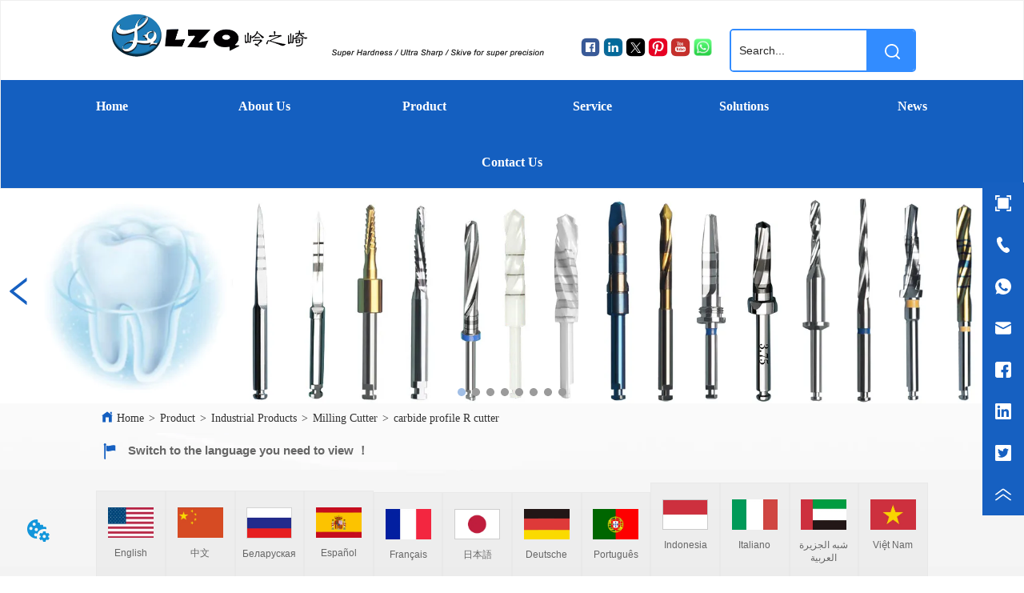

--- FILE ---
content_type: text/html; charset=utf-8
request_url: https://www.lzqtools.com/product/carbide_profile_r_cutter
body_size: 32144
content:

        <!DOCTYPE html>
        <html lang="en">
        <head>
            <meta charset="utf-8">
            <title>carbide profile R cutter--</title>
            <meta name="viewport" content="width=device-width,minimum-scale=1,initial-scale=1">
            <meta name="keywords" content="carbide profile R cutter,Milling Cutter">
            <meta name="description" content="carbide profile R cutterc LZQ is possessed of cutting-edge & comprehensive production system, as wel...">
            <meta property="og:type" content="website">
            <meta property="og:title" content="carbide profile R cutter--">
            <meta property="og:description" content="carbide profile R cutterc LZQ is possessed of cutting-edge & comprehensive production system, as wel...">
            <meta property="og:image" content="https://dedjh0j7jhutx.cloudfront.net/1460687263070461952%2Fae970000c8597a31164de1a6a179dee2.jpg">
            <link rel="alternate" hreflang="en" href="https://www.lzqtools.com/product/carbide_profile_r_cutter">
            <link rel="canonical" href="https://www.lzqtools.com/product/carbide_profile_r_cutter">
            <link rel="stylesheet" href="/index.css">
            <link rel="stylesheet" href="/css/aos.css">
            <link rel="stylesheet" href="/css/animate.css">
            <link rel="icon" href=https://dedjh0j7jhutx.cloudfront.net/ca214e630c977b91ee86aa7a15c9c44d.png type="image/x-icon">
            <script>
  // Define dataLayer and the gtag function.
  window.dataLayer = window.dataLayer || [];
  function gtag(){dataLayer.push(arguments);}
  
  function getCookieValue(cookieName) {
    const name = cookieName + "=";
    const decodedCookie = decodeURIComponent(document.cookie);
    const cookieArray = decodedCookie.split(';');

    for (let i = 0; i < cookieArray.length; i++) {
        let cookie = cookieArray[i].trim();
        if (cookie.indexOf(name) === 0) {
            return cookie.substring(name.length, cookie.length);
        }
    }
    return undefined;
  };
  if (!getCookieValue('skyCmpCookie')) {
    gtag('consent', 'default', {
      'ad_storage': 'granted',
      'ad_user_data': 'granted',
      'ad_personalization': 'granted',
      'analytics_storage': 'granted',
      'functionality_storage': 'granted',
      'personalization_storage': 'granted',
      'security_storage': 'granted',
    });
  }
</script>
<script defer="defer" src='https://portlet-us.s3.amazonaws.com/bundle/cmp.js'></script>
<!-- Google Tag Manager -->
<script>(function(w,d,s,l,i){w[l]=w[l]||[];w[l].push({'gtm.start':
new Date().getTime(),event:'gtm.js'});var f=d.getElementsByTagName(s)[0],
j=d.createElement(s),dl=l!='dataLayer'?'&l='+l:'';j.async=true;j.src=
'https://www.googletagmanager.com/gtm.js?id='+i+dl;f.parentNode.insertBefore(j,f);
})(window,document,'script','dataLayer','GTM-WLDS3WH');</script>
<!-- End Google Tag Manager -->
<meta name="google-site-verification" content="mmvkBRy9fhQBk28HzCSBd4pR6j4w-LN522JDXEMhwFw" />
<!-- Yandex.Metrika counter -->
<script type="text/javascript" >
   (function(m,e,t,r,i,k,a){m[i]=m[i]||function(){(m[i].a=m[i].a||[]).push(arguments)};
   m[i].l=1*new Date();
   for (var j = 0; j < document.scripts.length; j++) {if (document.scripts[j].src === r) { return; }}
   k=e.createElement(t),a=e.getElementsByTagName(t)[0],k.async=1,k.src=r,a.parentNode.insertBefore(k,a)})
   (window, document, "script", "https://mc.yandex.ru/metrika/tag.js", "ym");

   ym(91447039, "init", {
        clickmap:true,
        trackLinks:true,
        accurateTrackBounce:true
   });
</script>
<noscript><div><img src="https://mc.yandex.ru/watch/91447039" style="position:absolute; left:-9999px;" alt="" /></div></noscript>
<!-- /Yandex.Metrika counter -->

<!-- Google tag (gtag.js) -->
<script async src="https://www.googletagmanager.com/gtag/js?id=AW-16776865258">
</script>
<script>
  window.dataLayer = window.dataLayer || [];
  function gtag(){dataLayer.push(arguments);}
  gtag('js', new Date());

  gtag('config', 'AW-16776865258');
</script>
<script>
(function(ss,ex){window.ldfdr=window.ldfdr||function(){(ldfdr._q=ldfdr._q||[]).push([].slice.call(arguments))};(function(d,s){fs=d.getElementsByTagName(s)[0];function ce(src){var cs=d.createElement(s);cs.src=src;cs.async=1;fs.parentNode.insertBefore(cs,fs)};ce('https://sc.lfeeder.com/lftracker_v1_'+ss+(ex?'_'+ex:'')+'.js')})(document,'script')})('lAxoEaKgKx0aOYGd');
</script>
            <style>.gridFixed{position:fixed;top:0;left:0;right:0;z-index:99}.gridLayout{width:auto;background-repeat:no-repeat;background-position:50%;background-size:cover}.gridLayout>div>.row>.edit{height:inherit}.gridLayout .gridSub{min-height:50px}.gridLayout.gridFixed{transition:background-color .3s}
.CImage .CImage_box{width:100%;height:100%;position:relative;display:block;overflow:hidden}.CImage .CImage_title{position:absolute;bottom:0;width:100%;line-height:1.5;text-align:center;display:none}.CImage .CImage_view{cursor:pointer}.CImage img{width:100%;height:100%;display:block;transition:all .3s ease-out;-webkit-transition:all .3s ease-out}
.text{min-width:100px;min-height:20px}.text ul,.text ul>li{list-style:disc}.text ol,.text ol>li{list-style:decimal}
.video{max-width:800px}#root{min-height:100%}@media screen and (max-width:600px){.RootSortable{padding-bottom:53px}}.ProDel{min-height:20px;overflow-x:auto}@media screen and (min-width:600px){.ProdelContent{display:block}.MobiledelContent{display:none}}@media screen and (max-width:600px){.MobiledelContent{display:block}.ProdelContent{display:none}}
.banner-anim{position:relative;overflow:hidden;min-height:100px}.banner-anim-elem{height:100%}.banner-anim-elem>*{position:relative}.banner-anim-elem-mask{position:relative;overflow:hidden;width:100%}.banner-anim-arrow{cursor:pointer;position:absolute;z-index:10}.banner-anim-arrow-default{position:absolute;width:20px;height:60px;margin-top:-30px;top:50%;background:rgba(0,0,0,.3)}.banner-anim-arrow-default.next{right:0}.banner-anim-arrow-default.next:after,.banner-anim-arrow-default.next:before,.banner-anim-arrow-default.prev:after,.banner-anim-arrow-default.prev:before{width:2px;height:15px;background:#fff;display:block;content:" ";position:absolute}.banner-anim-arrow-default.next:before{transform:rotate(-40deg);top:18px;left:10px}.banner-anim-arrow-default.next:after{transform:rotate(40deg);bottom:17px;left:10px}.banner-anim-arrow-default.prev:before{transform:rotate(40deg);top:18px;left:8px}.banner-anim-arrow-default.prev:after{transform:rotate(-40deg);bottom:17px;left:8px}.banner-anim-thumb{position:absolute;bottom:0;margin:0;padding:0;width:100%;text-align:center;pointer-events:none;z-index:10}.banner-anim-thumb>span{pointer-events:auto;cursor:pointer;display:inline-block;list-style:none}.banner-anim-thumb-default{height:40px;line-height:40px}.banner-anim-thumb-default span{width:8px;height:8px;border-radius:8px;margin:0 5px;background:hsla(0,0%,40%,.35);transition:background .3s;box-shadow:0 0 3px rgba(0,0,0,.25)}.banner-anim-thumb-default span.active,.banner-anim-thumb-default span:active{background:#fff}.video{max-width:800px}#root{min-height:100%}@media screen and (max-width:600px){.RootSortable{padding-bottom:53px}}.Banner2 video{object-fit:fill}.Banner2 .banner0 .banner-anim{padding-bottom:60%;min-height:auto}.Banner2 .banner0 .banner-anim .banner-anim-arrow-default{top:50%!important}.Banner2 .banner0 .banner-anim .bg0{height:100%;width:100%;background-size:cover;background-repeat:no-repeat;background-position:50%}.Banner2 .banner0 .custom-arrow-thumb{height:100%}.Banner2 .banner0 .custom-arrow-thumb .user-arrow{top:50%!important;transform:translateY(-50%)}.Banner2 .banner0 .custom-arrow-thumb .user-arrow .img-wrapper{width:120px;height:80px;float:left;position:relative}.Banner2 .banner0 .custom-arrow-thumb .user-arrow .img-wrapper li{width:100%;height:100%;background-size:cover;background-position:50%;position:absolute}.Banner2 .banner0 .custom-arrow-thumb .user-arrow.next{right:0}.Banner2 .banner0 .custom-arrow-thumb .user-arrow.next .arrow{float:left}.Banner2 .banner0 .custom-arrow-thumb .user-arrow.next .arrow:after{-webkit-transform:rotate(40deg);transform:rotate(40deg);bottom:27px;left:10px}.Banner2 .banner0 .custom-arrow-thumb .user-arrow.prev{left:0}.Banner2 .banner0 .custom-arrow-thumb .user-arrow.prev .arrow{float:right}.Banner2 .banner0 .custom-arrow-thumb .user-thumb>span.active{color:hsla(0,0%,100%,.45)}.Banner2 .banner0 .custom-arrow-thumb .user-thumb>span i{display:block;background-size:cover;background-position:50%}@media screen and (min-width:600px){.custom-arrow-thumb .user-arrow.next,.custom-arrow-thumb .user-arrow.prev{width:48px;height:96px;text-align:center}.custom-arrow-thumb .user-arrow.next .anticon,.custom-arrow-thumb .user-arrow.prev .anticon{line-height:96px}.custom-arrow-thumb .user-arrow.prev{border-radius:0 10px 10px 0}.custom-arrow-thumb .user-arrow.next{border-radius:10px 0 0 10px}}@media screen and (max-width:600px){.Banner{margin-left:0!important;margin-right:0!important}}
.Button{min-width:30px}.Button a{text-align:center;display:inline-block;width:100%;transform:translateY(-50%);position:relative;top:50%}.Button a svg{display:none;width:15px;height:15px;margin-right:3px}.Button a .button0_text,.Button a svg{vertical-align:middle}
.emptyDiv{text-align:center;height:100%;display:flex;flex-direction:column;align-items:center;justify-content:center;border:1px dashed #bbb;min-height:100px}.web_col_content_empty_tips_btn{-webkit-box-sizing:border-box;-moz-box-sizing:border-box;box-sizing:border-box;display:inline-block;width:130px;height:40px;line-height:40px;padding:0;border:1px solid rgba(127,155,255,.6);background-color:rgba(202,214,255,.1);color:#5874d8;font-size:15px;vertical-align:middle;cursor:pointer;-webkit-border-radius:2px;-moz-border-radius:2px;border-radius:2px;outline:0}.web_col_content_empty_tips_icon{display:inline-block;width:17px;height:14px;margin-right:5px;vertical-align:middle}.web_col_content_empty_tips_text{display:inline-block}.video{max-width:800px}#root{min-height:100%}@media screen and (max-width:600px){.RootSortable{padding-bottom:53px}}.rootgridv212{position:relative}.rootgridv212 .box,.rootgridv212 .cell{width:100%}.rootgridv212 .box .grid_content,.rootgridv212 .cell .grid_content{height:100%}.rootgridv212 .box>.grid_content{box-sizing:border-box;display:flex;flex:0 1 auto;flex-direction:row;flex-wrap:wrap;margin-right:0;margin-left:0}.rootgridv212 .cell.edit{position:relative}.rootgridv212 .cell.edit.empty{height:auto;display:flex;flex-direction:column}.rootgridv212 .grid_content:after,.rootgridv212 .grid_content:before{content:"";display:flex}
.IconText{min-width:30px}.IconText a{display:flex;align-items:center;width:100%}.IconText a div{height:1em;width:3px}.IconText a svg{width:15px;height:15px;vertical-align:middle}.IconText .none{pointer-events:none}
.languageWrap{width:100%}.languageWrap .language_line{width:1px;height:1em;vertical-align:middle;background-color:#595959;display:inline-block}
.video{max-width:800px}#root{min-height:100%}@media screen and (max-width:600px){.RootSortable{padding-bottom:53px}}.ProAndNewsSrcoll{max-width:100%;overflow:hidden;display:block;margin:0 auto;transition:all .5s ease-out}.ProAndNewsSrcoll .btnContainer{text-align:left}.ProAndNewsSrcoll .btnContainer .btnWrap{display:inline-block}.ProAndNewsSrcoll .btnContainer .btnWrap .btn_more{height:36px;border-radius:4px;border:1px solid #979797;text-align:center;display:block}.ProAndNewsSrcoll .btnContainer .btnWrap .btn_more span{line-height:36px}.ScrollImage-inner{position:relative;width:100%;margin:0 auto}.ScrollImage-inner .ScrollImage-content{overflow:hidden;position:relative}.ScrollImage-inner .ScrollImage-content:hover .ScrollImage-box{animation-play-state:paused!important;-webkit-animation-play-state:paused!important}.ScrollImage-inner .ScrollImage-content .ScrollImage-box{display:flex;position:relative;transition-timing-function:linear;animation-timing-function:linear;-webkit-animation-timing-function:linear;animation-iteration-count:infinite;-webkit-animation-iteration-count:infinite}.ScrollImage-inner .ScrollImage-content .ScrollImage-box .ScrollImage-cell{flex-shrink:0;box-sizing:border-box}.ScrollImage-inner .ScrollImage-content .ScrollImage-box .ScrollImage-cell img{display:block;width:196px;height:100px;max-width:100%}.ScrollImage-inner .ScrollImage-content .ScrollImage-box .ScrollImage-cell .ScrollImage_shade{width:196px;display:flex;justify-content:center;align-items:center;flex-direction:column;text-align:center;margin:0 auto}.ScrollImage-inner .ScrollImage-content .ScrollImage-box .ScrollImage-cell .ScrollImage_shade .ScrollImage_title{width:100%;overflow:hidden;text-overflow:ellipsis;white-space:nowrap;color:#333;text-align:center}.ScrollImage-inner .ScrollImage-content .ScrollImage-box .ScrollImage-cell .ScrollImage_shade .ScrollImage_describe{font-size:12px;width:100%;max-height:40px;overflow:hidden;text-overflow:ellipsis;-webkit-line-clamp:4;-webkit-box-orient:vertical;display:-webkit-box;color:#333;text-align:center}.ScrollImage-inner .arrow-prev{left:0}.ScrollImage-inner .arrow-next{right:0}.ScrollImage-inner .arrow{position:absolute;top:0;bottom:0}.ScrollImage-inner .arrow,.ScrollImage-inner .arrow i{width:30px;display:flex;justify-content:center;align-items:center}.ScrollImage-inner .arrow i{color:#000;font-size:16px;height:50px;cursor:pointer}.empty-content{text-align:center;margin:10px 0;height:800px}.empty-content .text{margin-top:40px;font-size:18px;color:#333}
.ant-tabs .ant-tabs-nav{margin:0 0 20px;white-space:nowrap}.ant-tabs .ant-tabs-nav div{display:inline-block;white-space:nowrap;cursor:pointer}.ant-tabs .active-class{color:#1890ff;font-weight:500;position:relative}.ant-tabs .active-class:before{content:"";right:0;bottom:0;left:0;width:100%;height:2px;position:absolute;animation-name:fadeIn;animation-duration:1s;animation-iteration-count:1;animation-delay:0s;background-color:#4a90e2}@keyframes fadeIn{0%{opacity:0}to{opacity:1}}.video{max-width:800px}#root{min-height:100%}@media screen and (max-width:600px){.RootSortable{padding-bottom:53px}}@media screen and (min-width:600px){.ProdelContent{display:block}.MobiledelContent{display:none}}@media screen and (max-width:600px){.MobiledelContent{display:block}.ProdelContent{display:none}}
.emptyDiv{text-align:center;height:100%;display:flex;flex-direction:column;align-items:center;justify-content:center;border:1px dashed #bbb;min-height:100px}.web_col_content_empty_tips_btn{-webkit-box-sizing:border-box;-moz-box-sizing:border-box;box-sizing:border-box;display:inline-block;width:130px;height:40px;line-height:40px;padding:0;border:1px solid rgba(127,155,255,.6);background-color:rgba(202,214,255,.1);color:#5874d8;font-size:15px;vertical-align:middle;cursor:pointer;-webkit-border-radius:2px;-moz-border-radius:2px;border-radius:2px;outline:0}.web_col_content_empty_tips_icon{display:inline-block;width:17px;height:14px;margin-right:5px;vertical-align:middle}.web_col_content_empty_tips_text{display:inline-block}.video{max-width:800px}#root{min-height:100%}@media screen and (max-width:600px){.RootSortable{padding-bottom:53px}}.rootgridv2214{position:relative}.rootgridv2214 .box,.rootgridv2214 .cell{width:100%}.rootgridv2214 .box .grid_content,.rootgridv2214 .cell .grid_content{height:100%}.rootgridv2214 .box>.grid_content{box-sizing:border-box;display:flex;flex:0 1 auto;flex-direction:row;flex-wrap:wrap;margin-right:0;margin-left:0}.rootgridv2214 .cell.edit{position:relative}.rootgridv2214 .cell.edit.empty{height:auto;display:flex;flex-direction:column}.rootgridv2214 .grid_content:after,.rootgridv2214 .grid_content:before{content:"";display:flex}
.SplitLine1{padding-top:5px;padding-bottom:5px}.SplitLine1 hr{color:#ddd;border-top-width:1px;border-top-style:solid;border-left:none;border-right:none;border-bottom:none}
.Breadcrumb{font-size:14px}.Breadcrumb .breadcrumb-box{display:flex;align-items:flex-end;overflow-x:hidden}.Breadcrumb .breadcrumb-link{color:#333;flex-shrink:0}.Breadcrumb .breadcrumb-currenctTag{display:inline-block}.Breadcrumb .breadcrumb-separator{margin:0 6px}.Breadcrumb svg{width:14px;height:14px;margin-right:5px;color:#333}
.ScrollImage-inner{position:relative;width:100%;margin:0 auto}.ScrollImage-inner .ScrollImage-content{overflow:hidden;position:relative}.ScrollImage-inner .ScrollImage-content:hover .ScrollImage-box{animation-play-state:paused!important;-webkit-animation-play-state:paused!important}.ScrollImage-inner .ScrollImage-content .ScrollImage-box{display:flex;position:relative;transition-timing-function:linear;animation-timing-function:linear;-webkit-animation-timing-function:linear;animation-iteration-count:infinite;-webkit-animation-iteration-count:infinite}.ScrollImage-inner .ScrollImage-content .ScrollImage-box .ScrollImage-cell{flex-shrink:0;box-sizing:border-box}.ScrollImage-inner .ScrollImage-content .ScrollImage-box .ScrollImage-cell img{display:block;width:196px;height:100px;max-width:100%}.ScrollImage-inner .ScrollImage-content .ScrollImage-box .ScrollImage-cell .ScrollImage_shade{width:196px;display:flex;justify-content:center;align-items:center;flex-direction:column;text-align:center;margin:0 auto}.ScrollImage-inner .ScrollImage-content .ScrollImage-box .ScrollImage-cell .ScrollImage_shade .ScrollImage_title{width:100%;overflow:hidden;text-overflow:ellipsis;color:#333;text-align:center;-webkit-line-clamp:1;-webkit-box-orient:vertical;display:-webkit-box}.ScrollImage-inner .ScrollImage-content .ScrollImage-box .ScrollImage-cell .ScrollImage_shade .ScrollImage_describe{font-size:12px;width:100%;overflow:hidden;text-overflow:ellipsis;-webkit-line-clamp:4;-webkit-box-orient:vertical;display:-webkit-box;color:#333;text-align:center}.ScrollImage-inner .arrow-prev{left:0}.ScrollImage-inner .arrow-next{right:0}.ScrollImage-inner .arrow{position:absolute;top:0;bottom:0}.ScrollImage-inner .arrow,.ScrollImage-inner .arrow i{width:30px;display:flex;justify-content:center;align-items:center}.ScrollImage-inner .arrow i{color:#000;font-size:16px;height:50px;cursor:pointer}.ScrollImage0{max-width:100%;overflow:hidden}.ScrollImage0 .ScrollImage_title{overflow:hidden;text-overflow:ellipsis}
.TextSource{font-size:12px;line-height:1.5}
.video{max-width:800px}#root{min-height:100%}@media screen and (max-width:600px){.RootSortable{padding-bottom:53px}}.newclassifyv224{cursor:pointer;margin:10px 0}.newclassifyv224 .anticon-right{display:flex}.newclassifyv224 .classify-main{padding:10px 20px;position:relative;width:100%;border-bottom-width:0;border-left-width:0;border-right-width:0}.newclassifyv224 .classify-main+.classify-main{border-top:none}@media (hover:hover){.newclassifyv224 .classify-main:hover{background:#f2f3f7}.newclassifyv224 .classify-main:hover .classify-sub{display:block}}.newclassifyv224 .classify-main .classify-sub{left:100%;position:absolute;right:0;top:0;width:fit-content;display:none;background:#fff;z-index:100}.newclassifyv224 .classify-sub__title,.newclassifyv224 .classify-title{display:flex;justify-content:space-between;align-items:center}.newclassifyv224 .classify-sub__item{padding:10px 20px;position:relative;width:300px;border-bottom-width:0;border-left-width:0;border-right-width:0}@media (hover:hover){.newclassifyv224 .classify-sub__item:hover{background:#f2f3f7}.newclassifyv224 .classify-sub__item:hover .classify-third{display:block}.newclassifyv224 .classify-sub__item+.classify-sub__item{border-top:none}}.newclassifyv224 .classify-third{left:100%;position:absolute;right:0;top:0;width:fit-content;display:none;background:#fff;z-index:100}.newclassifyv224 .classify-third__item{padding:10px 20px;width:300px;border-bottom-width:0;border-left-width:0;border-right-width:0}@media (hover:hover){.newclassifyv224 .classify-third__item:hover{color:#00a4ff}}@media screen and (max-width:600px){.newclassifyv224 .anticon-right{transform:rotate(90deg)}.newclassifyv224 .classify-main{width:100%;padding:0;font-size:14px;color:#333}.newclassifyv224 .classify-main .active{display:block}.newclassifyv224 .classify-main:hover{background:#fff}.newclassifyv224 .classify-main .classify-sub__item{padding:0;width:100%!important}.newclassifyv224 .classify-main .classify-sub__item .classify-sub__title{padding:12px 20px;font-size:12px;font-weight:700}.newclassifyv224 .classify-main .classify-sub__item:hover{background:#fff}.newclassifyv224 .classify-main .classify-third__item{width:100%;padding:12px 50px;font-size:12px;color:#666}.newclassifyv224 .classify-main .classify-sub__title,.newclassifyv224 .classify-main .classify-title{padding:12px 20px}.newclassifyv224 .classify-main .classify-sub,.newclassifyv224 .classify-main .classify-third{position:static;width:100%}}
.DataSourceText a{color:inherit}
.magnifier-thumb-wrapper{position:relative;display:block;top:0;left:0;width:100%;height:100%}.magnifier-lens{overflow:hidden;background-color:#fff;opacity:.4}.magnifier-lens,.magnifier-loader{position:absolute;border:1px solid #ccc;top:0;left:0}.magnifier-loader{color:#fff;text-align:center;background:transparent;background:rgba(50,50,50,.5);-ms-filter:"progid:DXImageTransform.Microsoft.gradient(startColorstr=#7F323232,endColorstr=#7F323232)";filter:progid:DXImageTransform.Microsoft.gradient(startColorstr=#7F323232,endColorstr=#7F323232)}.magnifier-loader-text{font:13px Arial;margin-top:10px}.magnifier-preview{padding:0;width:100%;height:150px;position:relative;overflow:hidden;z-index:100;pointer-events:none}.magnifier-preview img{position:absolute;top:0;left:0}.hidden{visibility:hidden}.magnifier-thumb-wrapper video{object-fit:fill}.imageZoom .magnifier-thumb-wrapper .magnifier-loader{border:none}.ScrollImage-inner{position:relative;width:100%;margin:0 auto}.ScrollImage-inner .ScrollImage-content{overflow:hidden;position:relative}.ScrollImage-inner .ScrollImage-content:hover .ScrollImage-box{animation-play-state:paused!important;-webkit-animation-play-state:paused!important}.ScrollImage-inner .ScrollImage-content .ScrollImage-box{display:flex;position:relative;transition-timing-function:linear;animation-timing-function:linear;-webkit-animation-timing-function:linear;animation-iteration-count:infinite;-webkit-animation-iteration-count:infinite}.ScrollImage-inner .ScrollImage-content .ScrollImage-box .ScrollImage-cell{flex-shrink:0;box-sizing:border-box}.ScrollImage-inner .ScrollImage-content .ScrollImage-box .ScrollImage-cell img{display:block;width:196px;height:100px;max-width:100%}.ScrollImage-inner .ScrollImage-content .ScrollImage-box .ScrollImage-cell .ScrollImage_shade{width:196px;display:flex;justify-content:center;align-items:center;flex-direction:column;text-align:center;margin:0 auto}.ScrollImage-inner .ScrollImage-content .ScrollImage-box .ScrollImage-cell .ScrollImage_shade .ScrollImage_title{width:100%;overflow:hidden;text-overflow:ellipsis;color:#333;text-align:center;-webkit-line-clamp:1;-webkit-box-orient:vertical;display:-webkit-box}.ScrollImage-inner .ScrollImage-content .ScrollImage-box .ScrollImage-cell .ScrollImage_shade .ScrollImage_name{width:100%;overflow:hidden;text-overflow:ellipsis;color:#333;text-align:center;-webkit-line-clamp:1;-webkit-box-orient:vertical;display:none}.ScrollImage-inner .ScrollImage-content .ScrollImage-box .ScrollImage-cell .ScrollImage_shade .ScrollImage_describe{font-size:12px;width:100%;overflow:hidden;text-overflow:ellipsis;-webkit-line-clamp:4;-webkit-box-orient:vertical;display:-webkit-box;color:#333;text-align:center}.ScrollImage-inner .arrow-prev{left:0}.ScrollImage-inner .arrow-next{right:0}.ScrollImage-inner .arrow{position:absolute;top:0;bottom:0}.ScrollImage-inner .arrow,.ScrollImage-inner .arrow i{width:30px;display:flex;justify-content:center;align-items:center}.ScrollImage-inner .arrow i{color:#000;font-size:16px;height:50px;cursor:pointer}.video{max-width:800px}#root{min-height:100%}@media screen and (max-width:600px){.RootSortable{padding-bottom:53px}}.ImageVideoSource{box-sizing:initial;width:100%}.ImageVideoSource .ScrollImage-cell video{object-fit:fill}.ImageVideoSource .detail_img{width:100%;position:relative;margin-top:20px}.ImageVideoSource .detail_img_big{width:100%;height:100%}.ImageVideoSource .detail_img_big .imageZoom{position:relative;width:100%;height:100%;left:0}.ImageVideoSource .detail_img_big .imageZoom #imageVideoSourcePreview{position:fixed;left:0;top:0}.ImageVideoSource .detail_img_big img{width:100%;height:100%}@media screen and (max-width:600px){.ImageVideoSource2{margin-left:0}.ImageVideoSource2,.ImageVideoSource2 .detail_img_big img{width:100%!important}.ImageVideoSource2 .detail_img .prev{left:0}.ImageVideoSource2 .detail_img .next{right:0}}
.Logo .Logo_box{width:100%;height:100%;position:relative;display:block}.Logo .Logo_title{position:absolute;bottom:0;width:100%;line-height:1.5;text-align:center;display:none}.Logo img{width:100%;height:100%;transition:all .3s ease-out;-webkit-transition:all .3s ease-out}
.searchv425{overflow:hidden}.searchv425 .searchWrap .underline{width:100%;height:1px;background-color:#000}.searchv425 .searchWrap .main{display:flex;align-items:center;height:inherit}.searchv425 .searchWrap .main .input{height:100%;border:none;outline:none;flex:1;overflow:hidden;background:transparent}.searchv425 .searchWrap .main .icon{vertical-align:middle;cursor:pointer;margin-left:5px;text-align:center}.search_component{height:40px}
.nav-pc5{width:100%}.nav-pc5 .iconsanjiaoxing{margin-left:auto;margin-right:5px}.nav-pc5 .nav-level2,.nav-pc5 .nav-sub{z-index:50}.nav-pc5 .nav-level1{margin:0;width:100%;text-align:center;font-size:20px}.nav-pc5 .nav-level1 .nav-item-level1{position:relative;max-width:100%;display:inline-block}.nav-pc5 .nav-level1 .nav-item-level1 .nav-title-level1{display:block;text-align:center;text-decoration:none;transition:all .2s ease;width:100%;overflow:hidden;text-overflow:ellipsis;white-space:nowrap;color:#000}.nav-pc5 .nav-level1 .nav-item-level1 .nav-title-level1 .allrow{margin-left:20px}.nav-pc5 .nav-level1 .nav-item-level1 .nav-title-level1 .allrow svg{transform:rotate(90deg)}.nav-pc5 .nav-level1 .nav-item-level1 .nav-level2{position:absolute;top:100%;visibility:hidden;font-size:20px}.nav-pc5 .nav-level1 .nav-item-level1 .nav-level2 .nav-item-level2{float:none;position:relative}.nav-pc5 .nav-level1 .nav-item-level1 .nav-level2 .nav-item-level2 .nav-title-level2{text-align:left!important;text-decoration:none;display:flex;overflow:hidden;text-overflow:ellipsis;color:#000}.nav-pc5 .nav-level1 .nav-item-level1 .nav-level2 .nav-item-level2 .nav-sub{position:absolute;top:0;left:100%;visibility:hidden;font-size:20px}.nav-pc5 .nav-level1 .nav-item-level1 .nav-level2 .nav-item-level2 .nav-sub .nav-sub-item{float:none;position:relative}.nav-pc5 .nav-level1 .nav-item-level1 .nav-level2 .nav-item-level2 .nav-sub .nav-sub-item .nav-sub-title{text-align:left!important;text-decoration:none;display:flex;overflow:hidden;text-overflow:ellipsis;color:#000}.nav-pc5 .nav-level1 .nav-item-level1 .nav-level2 .nav-item-level2 .nav-sub .nav-sub-item:hover>ul.nav-sub{top:0;left:100%;visibility:visible}.nav-pc5 .nav-level1 .nav-item-level1 .nav-level2 .nav-item-level2 .nav-sub .nav-sub{visibility:hidden}.nav-pc5 .nav-level1 .nav-item-level1 .nav-level2 .nav-item-level2:hover>ul.nav-sub,.nav-pc5 .nav-level1 .nav-item-level1:hover ul.nav-level2{visibility:visible}
.video{max-width:800px}#root{min-height:100%}@media screen and (max-width:600px){.RootSortable{padding-bottom:53px}}.ImageCollect1 .ImageCollectCell{overflow:hidden}.ImageCollect1 .Image_box{width:100%;height:100%;position:relative;display:block;margin:0 auto;max-width:100%;transition:all .3s ease-out;-webkit-transition:all .3s ease-out}.ImageCollect1 .Image_shade{position:absolute;top:0;left:0;right:0;bottom:0;width:100%;text-align:center;display:none;background:rgba(0,0,0,.6);justify-content:center;align-items:center;flex-direction:column;color:#fff}.ImageCollect1 .Image_shade .Image_title{font-size:14px;width:100%;overflow:hidden;text-overflow:ellipsis;white-space:nowrap}.ImageCollect1 .Image_shade .Image_describe{font-size:12px;width:100%;overflow:hidden;text-overflow:ellipsis;white-space:nowrap}.ImageCollect1 img{display:block;width:100%;height:100%}@media screen and (min-width:600px){.ImageCollect1 .Image_box:hover .Image_shade{display:flex}}@media screen and (max-width:600px){.ImageCollect1 .Image_shade{height:32px;line-height:32px;top:unset}.ImageCollect1 .Image_shade .Image_describe{display:block}}
.ant-form .ant-form-item{display:inline-block;padding:0 5px;margin-bottom:3px;width:100%;box-sizing:border-box}.ant-form .ant-form-item .ant-form-item-label{display:block;text-align:left}.ant-form .ant-form-item .ant-btn{line-height:1.5;position:relative;display:inline-block;font-weight:400;white-space:nowrap;text-align:center;background-image:none;-webkit-box-shadow:0 2px 0 rgba(0,0,0,.015);box-shadow:0 2px 0 rgba(0,0,0,.015);cursor:pointer;-webkit-transition:all .3s cubic-bezier(.645,.045,.355,1);transition:all .3s cubic-bezier(.645,.045,.355,1);-webkit-user-select:none;-moz-user-select:none;-ms-user-select:none;user-select:none;-ms-touch-action:manipulation;touch-action:manipulation;height:32px;padding:0;font-size:14px;border-radius:4px;color:rgba(0,0,0,.65);background-color:#fff;border:1px solid transparent;outline:0}.ant-form .ant-form-item .ant-btn-primary{color:#fff;background-color:#1890ff;text-shadow:0 -1px 0 rgba(0,0,0,.12);-webkit-box-shadow:0 2px 0 rgba(0,0,0,.045);box-shadow:0 2px 0 rgba(0,0,0,.045)}.ant-input{-webkit-box-sizing:border-box;box-sizing:border-box;margin:0;font-variant:tabular-nums;list-style:none;-webkit-font-feature-settings:"tnum";font-feature-settings:"tnum";position:relative;display:inline-block;width:100%;height:32px;padding:4px 11px;color:rgba(0,0,0,.65);font-size:14px;line-height:1.5;background-color:#fff;background-image:none;border:1px solid #d9d9d9;border-radius:4px;-webkit-transition:all .3s;transition:all .3s}.ant-input::-moz-placeholder{color:#bfbfbf;opacity:1}.ant-input:-ms-input-placeholder{color:#bfbfbf}.ant-input::-webkit-input-placeholder{color:#bfbfbf}.ant-input:placeholder-shown{text-overflow:ellipsis}.ant-input:focus,.ant-input:hover{border-color:#40a9ff}.ant-input:focus{outline:0;-webkit-box-shadow:0 0 0 2px rgba(24,144,255,.2);box-shadow:0 0 0 2px rgba(24,144,255,.2)}.ant-input-disabled{color:rgba(0,0,0,.25);background-color:#f5f5f5;cursor:not-allowed;opacity:1}.ant-input-disabled:hover{border-color:#d9d9d9;border-right-width:1px!important}.ant-input[disabled]{color:rgba(0,0,0,.25);background-color:#f5f5f5;cursor:not-allowed;opacity:1}.ant-input[disabled]:hover{border-color:#d9d9d9;border-right-width:1px!important}textarea.ant-input{max-width:100%;height:auto;min-height:32px;line-height:1.5;vertical-align:bottom;-webkit-transition:all .3s,height 0s;transition:all .3s,height 0s}.ant-input-lg{height:40px;padding:6px 11px;font-size:16px}.ant-input-sm{height:24px;padding:1px 7px}.ant-input-clear-icon{color:rgba(0,0,0,.25);font-size:12px;cursor:pointer;-webkit-transition:color .3s;transition:color .3s;vertical-align:0}.ant-input-clear-icon:hover{color:rgba(0,0,0,.45)}.ant-input-clear-icon:active{color:rgba(0,0,0,.65)}.ant-input-clear-icon+i{margin-left:6px}.ant-input-textarea-clear-icon{color:rgba(0,0,0,.25);font-size:12px;cursor:pointer;-webkit-transition:color .3s;transition:color .3s;position:absolute;top:0;right:0;margin:8px 8px 0 0}.ant-input-textarea-clear-icon:hover{color:rgba(0,0,0,.45)}.ant-input-textarea-clear-icon:active{color:rgba(0,0,0,.65)}.ant-input-textarea-clear-icon+i{margin-left:6px}.ant-radio-group{-webkit-box-sizing:border-box;box-sizing:border-box;margin:0;padding:0;color:rgba(0,0,0,.65);font-size:14px;font-variant:tabular-nums;line-height:1.5;list-style:none;-webkit-font-feature-settings:"tnum";font-feature-settings:"tnum";display:inline-block;line-height:unset}.ant-radio-wrapper{margin:0 8px 0 0}.ant-radio,.ant-radio-wrapper{-webkit-box-sizing:border-box;box-sizing:border-box;padding:0;color:rgba(0,0,0,.65);font-size:14px;font-variant:tabular-nums;line-height:1.5;list-style:none;-webkit-font-feature-settings:"tnum";font-feature-settings:"tnum";position:relative;display:inline-block;white-space:nowrap;cursor:pointer}.ant-radio{margin:0;line-height:1;vertical-align:sub;outline:none}.ant-radio-input:focus+.ant-radio-inner,.ant-radio-wrapper:hover .ant-radio,.ant-radio:hover .ant-radio-inner{border-color:#1890ff}.ant-radio-input:focus+.ant-radio-inner{-webkit-box-shadow:0 0 0 3px rgba(24,144,255,.08);box-shadow:0 0 0 3px rgba(24,144,255,.08)}.ant-radio-checked:after{position:absolute;top:0;left:0;width:100%;height:100%;border:1px solid #1890ff;border-radius:50%;visibility:hidden;-webkit-animation:antRadioEffect .36s ease-in-out;animation:antRadioEffect .36s ease-in-out;-webkit-animation-fill-mode:both;animation-fill-mode:both;content:""}.ant-radio-wrapper:hover .ant-radio:after,.ant-radio:hover:after{visibility:visible}.ant-radio-inner{position:relative;top:0;left:0;display:block;width:16px;height:16px;background-color:#fff;border:1px solid #d9d9d9;border-radius:100px;-webkit-transition:all .3s;transition:all .3s}.ant-radio-inner:after{position:absolute;top:3px;left:3px;display:table;width:8px;height:8px;background-color:#1890ff;border-top:0;border-left:0;border-radius:8px;-webkit-transform:scale(0);-ms-transform:scale(0);transform:scale(0);opacity:0;-webkit-transition:all .3s cubic-bezier(.78,.14,.15,.86);transition:all .3s cubic-bezier(.78,.14,.15,.86);content:" "}.ant-radio-input{position:absolute;top:0;right:0;bottom:0;left:0;z-index:1;cursor:pointer;opacity:0}.ant-radio-checked .ant-radio-inner{border-color:#1890ff}.ant-radio-checked .ant-radio-inner:after{-webkit-transform:scale(1);-ms-transform:scale(1);transform:scale(1);opacity:1;-webkit-transition:all .3s cubic-bezier(.78,.14,.15,.86);transition:all .3s cubic-bezier(.78,.14,.15,.86)}.ant-radio-disabled .ant-radio-inner{background-color:#f5f5f5;border-color:#d9d9d9!important;cursor:not-allowed}.ant-radio-disabled .ant-radio-inner:after{background-color:rgba(0,0,0,.2)}.ant-radio-disabled .ant-radio-input{cursor:not-allowed}.ant-radio-disabled+span{color:rgba(0,0,0,.25);cursor:not-allowed}span.ant-radio+*{padding-right:8px;padding-left:8px}.ant-radio-button-wrapper{position:relative;display:inline-block;height:32px;margin:0;padding:0 15px;color:rgba(0,0,0,.65);line-height:30px;background:#fff;border:1px solid #d9d9d9;border-top:1.02px solid #d9d9d9;border-left:0;cursor:pointer;-webkit-transition:color .3s,background .3s,border-color .3s;transition:color .3s,background .3s,border-color .3s}.ant-radio-button-wrapper a{color:rgba(0,0,0,.65)}.ant-radio-button-wrapper>.ant-radio-button{display:block;width:0;height:0;margin-left:0}.ant-radio-group-large .ant-radio-button-wrapper{height:40px;font-size:16px;line-height:38px}.ant-radio-group-small .ant-radio-button-wrapper{height:24px;padding:0 7px;line-height:22px}.ant-radio-button-wrapper:not(:first-child):before{position:absolute;top:0;left:-1px;display:block;width:1px;height:100%;background-color:#d9d9d9;content:""}.ant-radio-button-wrapper:first-child{border-left:1px solid #d9d9d9;border-radius:4px 0 0 4px}.ant-radio-button-wrapper:last-child{border-radius:0 4px 4px 0}.ant-radio-button-wrapper:first-child:last-child{border-radius:4px}.ant-radio-button-wrapper:hover{position:relative;color:#1890ff}.ant-radio-button-wrapper:focus-within{outline:3px solid rgba(24,144,255,.06)}.ant-radio-button-wrapper .ant-radio-inner,.ant-radio-button-wrapper input[type=checkbox],.ant-radio-button-wrapper input[type=radio]{width:0;height:0;opacity:0;pointer-events:none}.ant-radio-button-wrapper-checked:not(.ant-radio-button-wrapper-disabled){z-index:1;color:#1890ff;background:#fff;border-color:#1890ff;-webkit-box-shadow:-1px 0 0 0 #1890ff;box-shadow:-1px 0 0 0 #1890ff}.ant-radio-button-wrapper-checked:not(.ant-radio-button-wrapper-disabled):before{background-color:#1890ff!important;opacity:.1}.ant-radio-button-wrapper-checked:not(.ant-radio-button-wrapper-disabled):first-child{border-color:#1890ff;-webkit-box-shadow:none!important;box-shadow:none!important}.ant-radio-button-wrapper-checked:not(.ant-radio-button-wrapper-disabled):hover{color:#40a9ff;border-color:#40a9ff;-webkit-box-shadow:-1px 0 0 0 #40a9ff;box-shadow:-1px 0 0 0 #40a9ff}.ant-radio-button-wrapper-checked:not(.ant-radio-button-wrapper-disabled):active{color:#096dd9;border-color:#096dd9;-webkit-box-shadow:-1px 0 0 0 #096dd9;box-shadow:-1px 0 0 0 #096dd9}.ant-radio-button-wrapper-checked:not(.ant-radio-button-wrapper-disabled):focus-within{outline:3px solid rgba(24,144,255,.06)}.ant-radio-group-solid .ant-radio-button-wrapper-checked:not(.ant-radio-button-wrapper-disabled){color:#fff;background:#1890ff;border-color:#1890ff}.ant-radio-group-solid .ant-radio-button-wrapper-checked:not(.ant-radio-button-wrapper-disabled):hover{color:#fff;background:#40a9ff;border-color:#40a9ff}.ant-radio-group-solid .ant-radio-button-wrapper-checked:not(.ant-radio-button-wrapper-disabled):active{color:#fff;background:#096dd9;border-color:#096dd9}.ant-radio-group-solid .ant-radio-button-wrapper-checked:not(.ant-radio-button-wrapper-disabled):focus-within{outline:3px solid rgba(24,144,255,.06)}.ant-radio-button-wrapper-disabled{cursor:not-allowed}.ant-radio-button-wrapper-disabled,.ant-radio-button-wrapper-disabled:first-child,.ant-radio-button-wrapper-disabled:hover{color:rgba(0,0,0,.25);background-color:#f5f5f5;border-color:#d9d9d9}.ant-radio-button-wrapper-disabled:first-child{border-left-color:#d9d9d9}.ant-radio-button-wrapper-disabled.ant-radio-button-wrapper-checked{color:#fff;background-color:#e6e6e6;border-color:#d9d9d9;-webkit-box-shadow:none;box-shadow:none}@-webkit-keyframes antRadioEffect{0%{-webkit-transform:scale(1);transform:scale(1);opacity:.5}to{-webkit-transform:scale(1.6);transform:scale(1.6);opacity:0}}@keyframes antRadioEffect{0%{-webkit-transform:scale(1);transform:scale(1);opacity:.5}to{-webkit-transform:scale(1.6);transform:scale(1.6);opacity:0}}@supports (-moz-appearance:meterbar) and (background-blend-mode:difference,normal){.ant-radio{vertical-align:text-bottom}}@-webkit-keyframes antCheckboxEffect{0%{-webkit-transform:scale(1);transform:scale(1);opacity:.5}to{-webkit-transform:scale(1.6);transform:scale(1.6);opacity:0}}@keyframes antCheckboxEffect{0%{-webkit-transform:scale(1);transform:scale(1);opacity:.5}to{-webkit-transform:scale(1.6);transform:scale(1.6);opacity:0}}.ant-checkbox{-webkit-box-sizing:border-box;box-sizing:border-box;margin:0;padding:0;color:rgba(0,0,0,.65);font-size:14px;font-variant:tabular-nums;line-height:1.5;list-style:none;-webkit-font-feature-settings:"tnum";font-feature-settings:"tnum";position:relative;top:-.09em;display:inline-block;line-height:1;white-space:nowrap;vertical-align:middle;outline:none;cursor:pointer}.ant-checkbox-input:focus+.ant-checkbox-inner,.ant-checkbox-wrapper:hover .ant-checkbox-inner,.ant-checkbox:hover .ant-checkbox-inner{border-color:#1890ff}.ant-checkbox-checked:after{position:absolute;top:0;left:0;width:100%;height:100%;border:1px solid #1890ff;border-radius:2px;visibility:hidden;-webkit-animation:antCheckboxEffect .36s ease-in-out;animation:antCheckboxEffect .36s ease-in-out;-webkit-animation-fill-mode:backwards;animation-fill-mode:backwards;content:""}.ant-checkbox-wrapper:hover .ant-checkbox:after,.ant-checkbox:hover:after{visibility:visible}.ant-checkbox-inner{position:relative;top:0;left:0;display:block;width:16px;height:16px;background-color:#fff;border:1px solid #d9d9d9;border-radius:2px;border-collapse:separate;-webkit-transition:all .3s;transition:all .3s}.ant-checkbox-inner:after{position:absolute;top:50%;left:22%;display:table;width:5.71428571px;height:9.14285714px;border:2px solid #fff;border-top:0;border-left:0;-webkit-transform:rotate(45deg) scale(0) translate(-50%,-50%);-ms-transform:rotate(45deg) scale(0) translate(-50%,-50%);transform:rotate(45deg) scale(0) translate(-50%,-50%);opacity:0;-webkit-transition:all .1s cubic-bezier(.71,-.46,.88,.6),opacity .1s;transition:all .1s cubic-bezier(.71,-.46,.88,.6),opacity .1s;content:" "}.ant-checkbox-input{position:absolute;top:0;right:0;bottom:0;left:0;z-index:1;width:100%;height:100%;cursor:pointer;opacity:0}.ant-checkbox-checked .ant-checkbox-inner:after{position:absolute;display:table;border:2px solid #fff;border-top:0;border-left:0;-webkit-transform:rotate(45deg) scale(1) translate(-50%,-50%);-ms-transform:rotate(45deg) scale(1) translate(-50%,-50%);transform:rotate(45deg) scale(1) translate(-50%,-50%);opacity:1;-webkit-transition:all .2s cubic-bezier(.12,.4,.29,1.46) .1s;transition:all .2s cubic-bezier(.12,.4,.29,1.46) .1s;content:" "}.ant-checkbox-checked .ant-checkbox-inner{background-color:#1890ff;border-color:#1890ff}.ant-checkbox-disabled{cursor:not-allowed}.ant-checkbox-disabled.ant-checkbox-checked .ant-checkbox-inner:after{border-color:rgba(0,0,0,.25);-webkit-animation-name:none;animation-name:none}.ant-checkbox-disabled .ant-checkbox-input{cursor:not-allowed}.ant-checkbox-disabled .ant-checkbox-inner{background-color:#f5f5f5;border-color:#d9d9d9!important}.ant-checkbox-disabled .ant-checkbox-inner:after{border-color:#f5f5f5;border-collapse:separate;-webkit-animation-name:none;animation-name:none}.ant-checkbox-disabled+span{color:rgba(0,0,0,.25);cursor:not-allowed}.ant-checkbox-disabled:hover:after,.ant-checkbox-wrapper:hover .ant-checkbox-disabled:after{visibility:hidden}.ant-checkbox-wrapper{-webkit-box-sizing:border-box;box-sizing:border-box;margin:0;padding:0;color:rgba(0,0,0,.65);font-size:14px;font-variant:tabular-nums;line-height:1.5;list-style:none;-webkit-font-feature-settings:"tnum";font-feature-settings:"tnum";display:inline-block;line-height:unset;cursor:pointer}.ant-checkbox-wrapper.ant-checkbox-wrapper-disabled{cursor:not-allowed}.ant-checkbox-wrapper+.ant-checkbox-wrapper{margin-left:8px}.ant-checkbox+span{padding-right:8px;padding-left:8px}.ant-checkbox-group{-webkit-box-sizing:border-box;box-sizing:border-box;margin:0;padding:0;color:rgba(0,0,0,.65);font-size:14px;font-variant:tabular-nums;line-height:1.5;list-style:none;-webkit-font-feature-settings:"tnum";font-feature-settings:"tnum";display:inline-block}.ant-checkbox-group-item{display:inline-block;margin-right:8px}.ant-checkbox-group-item:last-child{margin-right:0}.ant-checkbox-group-item+.ant-checkbox-group-item{margin-left:0}.ant-checkbox-indeterminate .ant-checkbox-inner{background-color:#fff;border-color:#d9d9d9}.ant-checkbox-indeterminate .ant-checkbox-inner:after{top:50%;left:50%;width:8px;height:8px;background-color:#1890ff;border:0;-webkit-transform:translate(-50%,-50%) scale(1);-ms-transform:translate(-50%,-50%) scale(1);transform:translate(-50%,-50%) scale(1);opacity:1;content:" "}.ant-checkbox-indeterminate.ant-checkbox-disabled .ant-checkbox-inner:after{background-color:rgba(0,0,0,.25);border-color:rgba(0,0,0,.25)}.Form{padding:20px;background-color:transparent}
.HoverIcon{left:auto;top:auto;position:fixed;z-index:2000;right:0;bottom:60px}.HoverIcon ul{list-style:none;margin:0;padding:0}.HoverIcon ul li{position:relative;width:52px;height:52px;background-color:#000}.HoverIcon ul li .sideitem{width:100%;height:100%;color:#fff;position:absolute;top:0;right:0;display:flex;flex-direction:column;align-items:center;justify-content:center;overflow-y:hidden;overflow:initial}.HoverIcon ul li .sideitem .sideicon svg{width:22px;height:22px;vertical-align:middle}.HoverIcon ul li .sideitem .sidetitle{display:none;white-space:nowrap;overflow:hidden;text-overflow:ellipsis;font-size:20px}.HoverIcon ul li .sideitem .displayText{color:#fff;text-overflow:ellipsis;overflow:hidden;white-space:nowrap;max-width:100%;margin-bottom:0;padding:0 4px;width:100%;text-align:center}.HoverIcon ul li .sideitem:hover{background-color:#e6a23c}.HoverIcon ul li .sideitem.sidebox:hover{background-color:#e6a23c;width:250px;transition:width .1s;justify-content:normal;align-items:center;flex-direction:row}.HoverIcon ul li .sideitem.sidebox:hover .sideicon{margin:0 10px;float:left}.HoverIcon ul li .sideitem.sidebox:hover .sidetitle{display:block}.HoverIcon ul li .sideitem.sidebox:hover .displayText{display:none!important}.HoverIcon ul li:hover .sideshow{display:block}.HoverIcon ul li .sideshow{position:absolute;top:0;right:100%;border:1px solid #dfdddd;display:none;width:200px;height:200px}.HoverIcon ul li .sideshow img{width:100%;height:100%}
.video{max-width:800px}#root{min-height:100%}@media screen and (max-width:600px){.RootSortable{padding-bottom:53px}}.FooterMobile2{display:none;position:fixed;width:100%;bottom:0;z-index:1}.FooterMobile2 .mobile-footer-container .footer-mobile-bottom{background-color:#333;display:flex;flex-direction:row;justify-content:space-around;color:#fff;line-height:49px}.FooterMobile2 .mobile-footer-container .footer-mobile-bottom .footer-mobile-item a{color:inherit}.FooterMobile2 .mobile-footer-container .footer-mobile-bottom .footer-mobile-item a i{vertical-align:sub}.FooterMobile2 .mobile-footer-container .footer-mobile-bottom .footer-mobile-item a svg{width:18px;height:18px;margin-right:5px}@media screen and (max-width:600px){.FooterMobile2{display:block}}
#Image220_76149c438344ab70bf55743d4d3ba9263 .CImage_box img:hover{transform: scale(1.2);}
#Image220_76149c438344ab70bf55743d4d3ba9263 img{border-color:rgba(160,160,160, 0.45);border-style:solid;;border-width:1px}
#Image220_76149c438344ab70bf55743d4d3ba9263 .CImage_box img{transition-duration: 0.3s; -webkit-transition-duration: 0.3s;}
#Image220_76149c438344ab70bf55743d4d3ba9263 .CImage_title{font-size:14px}
#Image220_76149c438344ab70bf55743d4d3ba9263{margin-top:20px;margin-Bottom:0px;margin-Left:16.32086851628468%;margin-Right:16.32086851628468%}
#Image220_76149c438344ab70bf55743d4d3ba9264 .CImage_box img:hover{transform: scale(1.2);}
#Image220_76149c438344ab70bf55743d4d3ba9264 img{border-color:rgba(151,151,151, 0.19);border-style:solid;;border-width:0px}
#Image220_76149c438344ab70bf55743d4d3ba9264 .CImage_box img{transition-duration: 0.3s; -webkit-transition-duration: 0.3s;}
#Image220_76149c438344ab70bf55743d4d3ba9264 .CImage_title{font-size:14px}
#Image220_76149c438344ab70bf55743d4d3ba9264{margin-top:20px;margin-Bottom:0px;margin-Left:16.32086851628468%;margin-Right:16.32086851628468%}
#Image220_76149c438344ab70bf55743d4d3ba9265 .CImage_box img:hover{transform: scale(1.2);}
#Image220_76149c438344ab70bf55743d4d3ba9265 .CImage_box img{transition-duration: 0.3s; -webkit-transition-duration: 0.3s;}
#Image220_76149c438344ab70bf55743d4d3ba9265 .CImage_title{font-size:14px}
#Image220_76149c438344ab70bf55743d4d3ba9265{margin-top:20px;margin-Bottom:0px;margin-Left:16.32086851628468%;margin-Right:16.32086851628468%}
#Image220_76149c438344ab70bf55743d4d3ba9267 .CImage_box img:hover{transform: scale(1.2);}
#Image220_76149c438344ab70bf55743d4d3ba9267 .CImage_box img{transition-duration: 0.3s; -webkit-transition-duration: 0.3s;}
#Image220_76149c438344ab70bf55743d4d3ba9267 .CImage_title{font-size:14px}
#Image220_76149c438344ab70bf55743d4d3ba9267{margin-top:20px;margin-Bottom:0px;margin-Left:16.32086851628468%;margin-Right:16.32086851628468%}
#Image220_76149c438344ab70bf55743d4d3ba9269 .CImage_box img:hover{transform: scale(1.2);}
#Image220_76149c438344ab70bf55743d4d3ba9269 .CImage_box img{transition-duration: 0.3s; -webkit-transition-duration: 0.3s;}
#Image220_76149c438344ab70bf55743d4d3ba9269 .CImage_title{font-size:14px}
#Image220_76149c438344ab70bf55743d4d3ba9269{margin-top:20px;margin-Bottom:0px;margin-Left:16.32086851628468%;margin-Right:16.32086851628468%}
#Text2114_f2b53115fb442ec538421dea5ef6cbdd1{margin-top:0px;margin-Bottom:0px;margin-Left:0%;margin-Right:0%}
#Text2114_f2b53115fb442ec538421dea5ef6cbdd2{margin-top:10px;margin-Bottom:40px;margin-Left:0%;margin-Right:0%}
#Image220_76149c438344ab70bf55743d4d3ba92611 .CImage_box img:hover{transform: scale(1.2);}
#Image220_76149c438344ab70bf55743d4d3ba92611 .CImage_box img{transition-duration: 0.3s; -webkit-transition-duration: 0.3s;}
#Image220_76149c438344ab70bf55743d4d3ba92611 .CImage_title{font-size:14px}
#Image220_76149c438344ab70bf55743d4d3ba92611{margin-top:20px;margin-Bottom:0px;margin-Left:16.32086851628468%;margin-Right:16.32086851628468%}
#Image220_76149c438344ab70bf55743d4d3ba92613 .CImage_box img:hover{transform: scale(1.2);}
#Image220_76149c438344ab70bf55743d4d3ba92613 img{border-color:rgba(151,151,151, 0.36);border-style:solid;;border-width:1px;border-radius:0px 0px 0px 0px}
#Image220_76149c438344ab70bf55743d4d3ba92613 .CImage_box img{transition-duration: 0.3s; -webkit-transition-duration: 0.3s;}
#Image220_76149c438344ab70bf55743d4d3ba92613 .CImage_title{font-size:14px}
#Image220_76149c438344ab70bf55743d4d3ba92613{margin-top:20px;margin-Bottom:20px;margin-Left:16.32086851628468%;margin-Right:16.32086851628468%}
#Image220_76149c438344ab70bf55743d4d3ba92615 .CImage_box img:hover{transform: scale(1.2);}
#Image220_76149c438344ab70bf55743d4d3ba92615 .CImage_box img{transition-duration: 0.3s; -webkit-transition-duration: 0.3s;}
#Image220_76149c438344ab70bf55743d4d3ba92615 .CImage_title{font-size:14px}
#Image220_76149c438344ab70bf55743d4d3ba92615{margin-top:20px;margin-Bottom:0px;margin-Left:16.32086851628468%;margin-Right:16.32086851628468%}
#Image220_76149c438344ab70bf55743d4d3ba92617 .CImage_box img:hover{transform: scale(1.2);}
#Image220_76149c438344ab70bf55743d4d3ba92617 .CImage_box img{transition-duration: 0.3s; -webkit-transition-duration: 0.3s;}
#Image220_76149c438344ab70bf55743d4d3ba92617 .CImage_title{font-size:14px}
#Image220_76149c438344ab70bf55743d4d3ba92617{margin-top:20px;margin-Bottom:0px;margin-Left:16.32086851628468%;margin-Right:16.32086851628468%}
#Image220_76149c438344ab70bf55743d4d3ba92619 .CImage_box img:hover{transform: scale(1.2);}
#Image220_76149c438344ab70bf55743d4d3ba92619 .CImage_box img{transition-duration: 0.3s; -webkit-transition-duration: 0.3s;}
#Image220_76149c438344ab70bf55743d4d3ba92619 .CImage_title{font-size:14px}
#Image220_76149c438344ab70bf55743d4d3ba92619{margin-top:20px;margin-Bottom:0px;margin-Left:16.32086851628468%;margin-Right:16.32086851628468%}
#Image220_76149c438344ab70bf55743d4d3ba92621 .CImage_box img:hover{transform: scale(1.2);}
#Image220_76149c438344ab70bf55743d4d3ba92621 img{border-color:rgba(173,173,173, 0.4);border-style:solid;;border-width:1px}
#Image220_76149c438344ab70bf55743d4d3ba92621 .CImage_box img{transition-duration: 0.3s; -webkit-transition-duration: 0.3s;}
#Image220_76149c438344ab70bf55743d4d3ba92621 .CImage_title{font-size:14px}
#Image220_76149c438344ab70bf55743d4d3ba92621{margin-top:20px;margin-Bottom:0px;margin-Left:16.32086851628468%;margin-Right:16.32086851628468%}
#Image220_76149c438344ab70bf55743d4d3ba92623 .CImage_box img:hover{transform: scale(1.2);}
#Image220_76149c438344ab70bf55743d4d3ba92623 .CImage_box img{transition-duration: 0.3s; -webkit-transition-duration: 0.3s;}
#Image220_76149c438344ab70bf55743d4d3ba92623 .CImage_title{font-size:14px}
#Image220_76149c438344ab70bf55743d4d3ba92623{margin-top:20px;margin-Bottom:0px;margin-Left:16.32086851628468%;margin-Right:16.32086851628468%}
#ProDel308_caf30a72fde7590e524933ca64bd98b23{display: block}
#Banner24025_827dddb2bccde46a0fdcb5c464a18f570 .banner-anim{padding-bottom:20.89864158829676%}
#Banner24025_827dddb2bccde46a0fdcb5c464a18f570 .banner-anim-arrow .anticon:hover{color:rgba(0,0,0, 1);font-size:30px}
#Banner24025_827dddb2bccde46a0fdcb5c464a18f570 .banner-anim-thumb .banner-thumb-icon.active svg{color:rgba(22,96,193, 0.4)}
#Banner24025_827dddb2bccde46a0fdcb5c464a18f570 .banner-anim-thumb{bottom:2.0652822821369217%}
#Banner24025_827dddb2bccde46a0fdcb5c464a18f570 .banner-anim-arrow .anticon{color:rgba(22,96,193, 1);display:block;font-size:40px}
#Banner24025_827dddb2bccde46a0fdcb5c464a18f570 .banner-anim-thumb .icon{display:block}
#Banner24025_827dddb2bccde46a0fdcb5c464a18f570 .banner-anim-thumb .banner-thumb-icon svg{width:10px;height:10px}
#Banner24025_827dddb2bccde46a0fdcb5c464a18f570 .banner-anim-thumb .banner-thumb-icon:hover svg,#Banner24025_827dddb2bccde46a0fdcb5c464a18f570 .banner-anim-thumb .banner-thumb-icon:not(.active):hover svg{color:rgba(177,177,177, 1)}
#Banner24025_827dddb2bccde46a0fdcb5c464a18f570 .banner-anim-thumb .banner-thumb-icon:not(:last-child){margin-right:0.6195786864931847%}
#Banner24025_827dddb2bccde46a0fdcb5c464a18f570{margin-top:0px;margin-Bottom:0px;margin-Left:0%;margin-Right:0%}
#Banner24025_827dddb2bccde46a0fdcb5c464a18f570{display: block}
#Banner24025_827dddb2bccde46a0fdcb5c464a18f570 .banner-anim-thumb .banner-thumb-icon:not(.active) svg{color:rgba(155,155,155, 1)}
#Button11413_caf30a72fde7590e524933ca64bd98b22 a svg{display:none}
#Button11413_caf30a72fde7590e524933ca64bd98b22:hover{background-color:rgba(20,95,192, 1)}
#Button11413_caf30a72fde7590e524933ca64bd98b22:hover .button0_text{color:rgba(255,255,255, 1)}
#Button11413_caf30a72fde7590e524933ca64bd98b22{margin-top:10px;margin-Bottom:10px;margin-Left:0%;margin-Right:73.23463605378166%;height:40px;border-color:rgba(20,95,192, 1);border-style:solid;;border-width:1px;border-radius:40px 40px 40px 40px;background-color:rgba(24,144,255, 0)}
#Button11413_caf30a72fde7590e524933ca64bd98b22 .button0_text{color:rgba(20,95,192, 1);font-family:Microsoft YaHei}
#RootGrid212_caf30a72fde7590e524933ca64bd98b20{margin-top:50px;margin-Bottom:20px;margin-Left:0%;margin-Right:0%;padding-top:0%;padding-Bottom:0%;padding-Left:10.960334029227557%;padding-Right:10.960334029227557%}
#RootGridCell_caf30a72fde7590e524933ca64bd98b26{padding-top:0%;padding-Bottom:0%;padding-Left:0%;padding-Right:4.179728317659352%}
#IconText11413_1a317e85d9b1bbe73e1f0b60fa0e5b3f a:hover svg{color:rgba(51,51,51, 1);display:inline-block;width:16px;height:16px}
#IconText11413_1a317e85d9b1bbe73e1f0b60fa0e5b3f a svg{color:rgba(22,96,193, 1);display:inline-block;width:26px;height:26px}
#IconText11413_1a317e85d9b1bbe73e1f0b60fa0e5b3f a{flex-direction:row;justify-content:}
#IconText11413_1a317e85d9b1bbe73e1f0b60fa0e5b3f{margin-top:10px;margin-Bottom:10px;margin-Left:0%;margin-Right:0%}
#IconText11413_1a317e85d9b1bbe73e1f0b60fa0e5b3f div{width:10px}
#IconText11413_1a317e85d9b1bbe73e1f0b60fa0e5b3f .IconText_text{color:rgba(102,102,102, 1);display:block;font-size:15px;font-family:Arial;font-weight: bold}
#IconText11413_1a317e85d9b1bbe73e1f0b60fa0e5b3f a:hover .IconText_text{color:rgba(51,51,51, 1);font-size:16px;font-family:Arial}
#Language2117_76149c438344ab70bf55743d4d3ba9261 .language_select{color:rgba(20,95,192, 1);font-size:12px;font-family:Arial;}
#Language2117_76149c438344ab70bf55743d4d3ba9261 .language_title:hover,#Language2117_76149c438344ab70bf55743d4d3ba9261 .language_select:hover{color:rgba(20,95,192, 1);font-size:12px;font-family:Arial}
#Language2117_76149c438344ab70bf55743d4d3ba9261>div{text-align:center}
#Language2117_76149c438344ab70bf55743d4d3ba9261 .language_title{color:rgba(102,102,102, 1);font-size:12px;font-family:Arial}
#Language2117_76149c438344ab70bf55743d4d3ba9261{margin-top:10px;margin-Bottom:20px;margin-Left:4.933655006031363%;margin-Right:4.933655006031363%}
#Language2117_76149c438344ab70bf55743d4d3ba9261 .language_line{width:1px;background-color:rgba(193,193,193, 1);margin-left: 2.5030505929101095%;margin-right:2.5030505929101095%}
#Language2117_76149c438344ab70bf55743d4d3ba9262 .language_select{color:rgba(20,95,192, 1);font-size:12px;font-family:Arial;}
#Language2117_76149c438344ab70bf55743d4d3ba9262 .language_title:hover,#Language2117_76149c438344ab70bf55743d4d3ba9262 .language_select:hover{color:rgba(20,95,192, 1);font-size:12px;font-family:Arial}
#Language2117_76149c438344ab70bf55743d4d3ba9262>div{text-align:center}
#Language2117_76149c438344ab70bf55743d4d3ba9262 .language_title{color:rgba(102,102,102, 1);font-size:12px;font-family:Arial}
#Language2117_76149c438344ab70bf55743d4d3ba9262{margin-top:10px;margin-Bottom:20px;margin-Left:4.933655006031363%;margin-Right:4.933655006031363%}
#Language2117_76149c438344ab70bf55743d4d3ba9262 .language_line{width:1px;background-color:rgba(193,193,193, 1);margin-left: 2.5030505929101095%;margin-right:2.5030505929101095%}
#Language2117_76149c438344ab70bf55743d4d3ba9266 .language_select{color:rgba(20,95,192, 1);font-size:12px;font-family:Arial;}
#Language2117_76149c438344ab70bf55743d4d3ba9266 .language_title:hover,#Language2117_76149c438344ab70bf55743d4d3ba9266 .language_select:hover{color:rgba(20,95,192, 1);font-size:12px;font-family:Arial}
#Language2117_76149c438344ab70bf55743d4d3ba9266>div{text-align:center}
#Language2117_76149c438344ab70bf55743d4d3ba9266 .language_title{color:rgba(102,102,102, 1);font-size:12px;font-family:Arial}
#Language2117_76149c438344ab70bf55743d4d3ba9266{margin-top:10px;margin-Bottom:20px;margin-Left:4.933655006031363%;margin-Right:4.933655006031363%}
#Language2117_76149c438344ab70bf55743d4d3ba9266 .language_line{width:1px;background-color:rgba(193,193,193, 1);margin-left: 2.5030505929101095%;margin-right:2.5030505929101095%}
#Language2117_76149c438344ab70bf55743d4d3ba9268 .language_select{color:rgba(20,95,192, 1);font-size:12px;font-family:Arial;}
#Language2117_76149c438344ab70bf55743d4d3ba9268 .language_title:hover,#Language2117_76149c438344ab70bf55743d4d3ba9268 .language_select:hover{color:rgba(20,95,192, 1);font-size:12px;font-family:Arial}
#Language2117_76149c438344ab70bf55743d4d3ba9268>div{text-align:center}
#Language2117_76149c438344ab70bf55743d4d3ba9268 .language_title{color:rgba(102,102,102, 1);font-size:12px;font-family:Arial}
#Language2117_76149c438344ab70bf55743d4d3ba9268{margin-top:10px;margin-Bottom:20px;margin-Left:4.933655006031363%;margin-Right:4.933655006031363%}
#Language2117_76149c438344ab70bf55743d4d3ba9268 .language_line{width:1px;background-color:rgba(193,193,193, 1);margin-left: 2.5030505929101095%;margin-right:2.5030505929101095%}
#ListScroll228_9e824b415aed27c5278d0e401c35e8ed .ScrollImage-inner .ScrollImage-cell .ScrollImage_title:hover{color:rgba(20,95,192, 1)}
#ListScroll228_9e824b415aed27c5278d0e401c35e8ed{display: block}
#ListScroll228_9e824b415aed27c5278d0e401c35e8ed .ScrollImage-inner .btn_more{color:rgba(255,255,255, 1);font-family:Arial;border-color:rgba(20,95,192, 1);border-style:solid;;border-width:1px;background-color:rgba(20,95,192, 1)}
#ListScroll228_9e824b415aed27c5278d0e401c35e8ed{margin-top:50px;margin-Bottom:0px;margin-Left:0%;margin-Right:0%}
#ListScroll228_9e824b415aed27c5278d0e401c35e8ed .ScrollImage-inner .ScrollImage-cell .ScrollImage_title{display:block;font-size:16px;-webkit-line-clamp: 1;text-align:center;font-family:Arial;}
#ListScroll228_9e824b415aed27c5278d0e401c35e8ed .ScrollImage-inner .ScrollImage-cell img{border-color:rgba(175,175,175, 0.3);border-style:solid;;border-width:1px}
#ListScroll228_9e824b415aed27c5278d0e401c35e8ed .ScrollImage-inner .btnContainer{display:none}
#ListScroll228_9e824b415aed27c5278d0e401c35e8ed .ScrollImage-inner .arrow>i:hover{color:rgba(20,95,192, 1)}
#ProDelTab229_5414cabfc9c7f19b791da34fd30f81a06 .ant-tabs-nav div:hover{color:rgba(255,255,255, 1);font-size:16px;font-family:Arial;border-color:rgba(255,255,255, 1);border-style:solid;;border-width:0px;background-color:rgba(20,95,192, 1)}
#ProDelTab229_5414cabfc9c7f19b791da34fd30f81a06 .ant-tabs-r .ant-tabs-nav-list-r .ant-tabs-tab-01{color:rgba(102,102,102, 1);font-size:14px;font-family:Arial;border-color:rgba(255,255,255, 1);border-style:solid;;border-width:0px;background-color:rgba(255,255,255, 1)}
#ProDelTab229_5414cabfc9c7f19b791da34fd30f81a06 .ant-tabs-content .ant-tabs-content-top{background-color:rgba(255,255,255, 1)}
#ProDelTab229_5414cabfc9c7f19b791da34fd30f81a06 .ant-tabs .ant-tabs-nav div:not(:last-child){margin-right:0.9112265964262832%}
#ProDelTab229_5414cabfc9c7f19b791da34fd30f81a06 .ant-tabs-nav div.active-class{color:rgba(255,255,255, 1);font-size:16px;font-family:Arial;border-color:rgba(255,255,255, 1);border-style:solid;;border-width:0px;border-radius:2px 2px 2px 2px;background-color:rgba(20,95,192, 1)}
#ProDelTab229_5414cabfc9c7f19b791da34fd30f81a06 .ant-tabs-nav-list-r .ant-tabs-tab-01.active-class{color:rgba(74,144,226, 1);font-size:14px;font-family:Arial;border-color:rgba(255,255,255, 1);border-style:solid;;border-width:0px;background-color:rgba(255,255,255, 1)}
#ProDelTab229_5414cabfc9c7f19b791da34fd30f81a06 .ant-tabs-nav div{color:rgba(102,102,102, 1);font-size:16px;font-family:Arial;line-height:40px;border-color:rgba(255,255,255, 1);border-style:solid;;border-width:0px;background-color:rgba(255,255,255, 1)}
#ProDelTab229_5414cabfc9c7f19b791da34fd30f81a06 .ant-tabs-content{background-color:rgba(255,255,255, 1)}
#ProDelTab229_5414cabfc9c7f19b791da34fd30f81a06 .ant-tabs-nav{text-align:left}
#ProDelTab229_5414cabfc9c7f19b791da34fd30f81a06 .ant-tabs-nav-list-r .ant-tabs-tab-01{color:rgba(102,102,102, 1);font-size:14px;font-family:Arial;line-height:42px;border-color:rgba(255,255,255, 1);border-style:solid;;border-width:0px;background-color:rgba(255,255,255, 1)}
#ProDelTab229_5414cabfc9c7f19b791da34fd30f81a06 .ant-tabs-r .ant-tabs-nav-list-r .ant-tabs-tab-01.active-class{color:rgba(74,144,226, 1);font-size:14px;font-family:Arial;border-color:rgba(255,255,255, 1);border-style:solid;;border-width:0px;background-color:rgba(255,255,255, 1)}
#ProDelTab229_5414cabfc9c7f19b791da34fd30f81a06 .ant-tabs-r .ant-tabs-nav-list-r .ant-tabs-tab-01:hover{color:rgba(74,144,226, 1);font-size:14px;font-family:Arial;border-color:rgba(255,255,255, 1);border-style:solid;;border-width:0px;background-color:rgba(255,255,255, 1)}
#ProDelTab229_5414cabfc9c7f19b791da34fd30f81a06 .ant-tabs-r .ant-tabs-nav-list-r .tabs-line-bar{background-color:rgba(74,144,226, 1)}
#ProDelTab229_5414cabfc9c7f19b791da34fd30f81a06 .active-class::before{background-color:rgba(20,95,192, 0)}
#ProDelTab229_5414cabfc9c7f19b791da34fd30f81a06 .ant-tabs-nav-list-r .ant-tabs-tab-01:hover{color:rgba(74,144,226, 1);font-size:14px;font-family:Arial;border-color:rgba(255,255,255, 1);border-style:solid;;border-width:0px;background-color:rgba(255,255,255, 1)}
#ProDelTab229_5414cabfc9c7f19b791da34fd30f81a06 .ant-tabs-nav-list-r{text-align:center}
#ProDelTab229_5414cabfc9c7f19b791da34fd30f81a06 .ant-tabs-nav-list-r .ant-tabs-tab-01:not(:nth-child(3)){margin-right:5.008451609244787%}
#RootGrid2214_5414cabfc9c7f19b791da34fd30f81a00{margin-top:80px;margin-Bottom:0px;margin-Left:0%;margin-Right:0%;padding-top:0%;padding-Bottom:0%;padding-Left:10.960334029227557%;padding-Right:10.960334029227557%}
#RootGridCell_5414cabfc9c7f19b791da34fd30f81a09{padding-top:0%;padding-Bottom:0%;padding-Left:0%;padding-Right:1.5673981191222568%}
#RootGridCell_5414cabfc9c7f19b791da34fd30f81a010{padding-top:0%;padding-Bottom:0%;padding-Left:1.5673981191222568%;padding-Right:0%}
#RootGrid2214_6a2abe00d30891e610e16c8a9af346660{display: block}
#RootGrid2214_6a2abe00d30891e610e16c8a9af346660{padding-top:0%;padding-Bottom:0%;padding-Left:10.960334029227557%;padding-Right:10.960334029227557%}
#RootGrid2214_76149c438344ab70bf55743d4d3ba9260{display: block}
#RootGrid2214_76149c438344ab70bf55743d4d3ba9260{padding-top:1.0438413361169103%;padding-Bottom:2.8705636743215033%;padding-Left:9.394572025052192%;padding-Right:9.394572025052192%;background-image:url(https://dedjh0j7jhutx.cloudfront.net/1460687263070461952%2Fc8a779d5-1340-48d2-8ac6-a3e6e804b30c.webp);background-size:cover;background-repeat:no-repeat;background-position:center;background-attachment:fixed}
#RootGrid2214_76149c438344ab70bf55743d4d3ba9260 .box,#RootGrid2214_76149c438344ab70bf55743d4d3ba9260 .cell{min-height:1px}
#RootGridCell_76149c438344ab70bf55743d4d3ba92644>.grid_content:hover{background-color:rgba(22,96,193, 0.2)}
#RootGridCell_76149c438344ab70bf55743d4d3ba92644>.grid_content{border-color:rgba(201,201,201, 0.13);border-style:solid;;border-width:1px;background-color:rgba(204,204,204, 0.2)}
#RootGridCell_76149c438344ab70bf55743d4d3ba92645>.grid_content:hover{background-color:rgba(22,96,193, 0.2)}
#RootGridCell_76149c438344ab70bf55743d4d3ba92645>.grid_content{border-color:rgba(201,201,201, 0.13);border-style:solid;;border-width:1px;background-color:rgba(204,204,204, 0.2)}
#RootGridCell_76149c438344ab70bf55743d4d3ba92655>.grid_content:hover{background-color:rgba(22,96,193, 0.2)}
#RootGridCell_76149c438344ab70bf55743d4d3ba92655>.grid_content{border-color:rgba(201,201,201, 0.13);border-style:solid;;border-width:1px;background-color:rgba(204,204,204, 0.2)}
#RootGridCell_76149c438344ab70bf55743d4d3ba92656>.grid_content:hover{background-color:rgba(22,96,193, 0.2)}
#RootGridCell_76149c438344ab70bf55743d4d3ba92656>.grid_content{border-color:rgba(201,201,201, 0.13);border-style:solid;;border-width:1px;background-color:rgba(204,204,204, 0.2)}
#RootGridCell_76149c438344ab70bf55743d4d3ba92659>.grid_content:hover{background-color:rgba(22,96,193, 0.2)}
#RootGridCell_76149c438344ab70bf55743d4d3ba92659>.grid_content{border-color:rgba(201,201,201, 0.13);border-style:solid;;border-width:1px;background-color:rgba(204,204,204, 0.2)}
#RootGridCell_76149c438344ab70bf55743d4d3ba92660>.grid_content:hover{background-color:rgba(22,96,193, 0.2)}
#RootGridCell_76149c438344ab70bf55743d4d3ba92660>.grid_content{border-color:rgba(201,201,201, 0.13);border-style:solid;;border-width:1px;background-color:rgba(204,204,204, 0.2)}
#RootGridCell_76149c438344ab70bf55743d4d3ba92661>.grid_content:hover{background-color:rgba(22,96,193, 0.2)}
#RootGridCell_76149c438344ab70bf55743d4d3ba92661>.grid_content{border-color:rgba(201,201,201, 0.13);border-style:solid;;border-width:1px;background-color:rgba(204,204,204, 0.2)}
#RootGridCell_76149c438344ab70bf55743d4d3ba92662>.grid_content:hover{background-color:rgba(22,96,193, 0.2)}
#RootGridCell_76149c438344ab70bf55743d4d3ba92662>.grid_content{border-color:rgba(201,201,201, 0.13);border-style:solid;;border-width:1px;background-color:rgba(204,204,204, 0.2)}
#RootGridCell_76149c438344ab70bf55743d4d3ba92665>.grid_content:hover{background-color:rgba(22,96,193, 0.2)}
#RootGridCell_76149c438344ab70bf55743d4d3ba92665>.grid_content{border-color:rgba(201,201,201, 0.13);border-style:solid;;border-width:1px;background-color:rgba(204,204,204, 0.2)}
#RootGridCell_76149c438344ab70bf55743d4d3ba92666>.grid_content:hover{background-color:rgba(22,96,193, 0.2)}
#RootGridCell_76149c438344ab70bf55743d4d3ba92666>.grid_content{border-color:rgba(201,201,201, 0.13);border-style:solid;;border-width:1px;background-color:rgba(204,204,204, 0.2)}
#RootGridCell_76149c438344ab70bf55743d4d3ba92667>.grid_content:hover{background-color:rgba(22,96,193, 0.2)}
#RootGridCell_76149c438344ab70bf55743d4d3ba92667>.grid_content{border-color:rgba(201,201,201, 0.13);border-style:solid;;border-width:1px;background-color:rgba(204,204,204, 0.2)}
#RootGridCell_76149c438344ab70bf55743d4d3ba92668>.grid_content:hover{background-color:rgba(22,96,193, 0.2)}
#RootGridCell_76149c438344ab70bf55743d4d3ba92668>.grid_content{border-color:rgba(201,201,201, 0.13);border-style:solid;;border-width:1px;background-color:rgba(204,204,204, 0.2)}
#RootGrid2214_9e12c633d3bb2529f95ca3be5a75bd100{background-color:rgba(250,250,250, 1)}
#RootGrid2214_f2b53115fb442ec538421dea5ef6cbdd0{padding-top:3.653444676409186%;padding-Bottom:0%;padding-Left:9.394572025052192%;padding-Right:9.394572025052192%;}
#RootGridCell_f2b53115fb442ec538421dea5ef6cbdd8{padding-top:0%;padding-Bottom:0%;padding-Left:0%;padding-Right:0%}
#RootGrid2214_fd1d1ac0305d59f441a7bced965f53f30{padding-top:0%;padding-Bottom:0%;padding-Left:9.65553235908142%;padding-Right:10.438413361169102%;background-image:url(https://dedjh0j7jhutx.cloudfront.net/1460687263070461952%2F48186cd7-5004-4c3c-8026-0ef57fe9d439.webp);background-size:cover;background-repeat:no-repeat;background-position:center;background-attachment:fixed}
#SplitLine222_5414cabfc9c7f19b791da34fd30f81a03{margin-top:15px;margin-Bottom:5px;margin-Left:0%;margin-Right:0%}
#Language2117_76149c438344ab70bf55743d4d3ba92610 .language_select{color:rgba(20,95,192, 1);font-size:12px;font-family:Arial;}
#Language2117_76149c438344ab70bf55743d4d3ba92610 .language_title:hover,#Language2117_76149c438344ab70bf55743d4d3ba92610 .language_select:hover{color:rgba(20,95,192, 1);font-size:12px;font-family:Arial}
#Language2117_76149c438344ab70bf55743d4d3ba92610>div{text-align:center}
#Language2117_76149c438344ab70bf55743d4d3ba92610 .language_title{color:rgba(102,102,102, 1);font-size:12px;font-family:Arial}
#Language2117_76149c438344ab70bf55743d4d3ba92610{margin-top:10px;margin-Bottom:20px;margin-Left:0%;margin-Right:0%}
#Language2117_76149c438344ab70bf55743d4d3ba92610 .language_line{width:1px;background-color:rgba(193,193,193, 1);margin-left: 2.5030505929101095%;margin-right:2.5030505929101095%}
#Language2117_76149c438344ab70bf55743d4d3ba92612 .language_select{color:rgba(20,95,192, 1);font-size:12px;font-family:Arial;}
#Language2117_76149c438344ab70bf55743d4d3ba92612 .language_title:hover,#Language2117_76149c438344ab70bf55743d4d3ba92612 .language_select:hover{color:rgba(20,95,192, 1);font-size:12px;font-family:Arial}
#Language2117_76149c438344ab70bf55743d4d3ba92612>div{text-align:center}
#Language2117_76149c438344ab70bf55743d4d3ba92612 .language_title{color:rgba(102,102,102, 1);font-size:12px;font-family:Arial}
#Language2117_76149c438344ab70bf55743d4d3ba92612{margin-top:10px;margin-Bottom:20px;margin-Left:4.933655006031363%;margin-Right:4.933655006031363%}
#Language2117_76149c438344ab70bf55743d4d3ba92612 .language_line{width:1px;background-color:rgba(193,193,193, 1);margin-left: 2.5030505929101095%;margin-right:2.5030505929101095%}
#Language2117_76149c438344ab70bf55743d4d3ba92614 .language_select{color:rgba(20,95,192, 1);font-size:12px;font-family:Arial;}
#Language2117_76149c438344ab70bf55743d4d3ba92614 .language_title:hover,#Language2117_76149c438344ab70bf55743d4d3ba92614 .language_select:hover{color:rgba(20,95,192, 1);font-size:12px;font-family:Arial}
#Language2117_76149c438344ab70bf55743d4d3ba92614>div{text-align:center}
#Language2117_76149c438344ab70bf55743d4d3ba92614 .language_title{color:rgba(102,102,102, 1);font-size:12px;font-family:Arial}
#Language2117_76149c438344ab70bf55743d4d3ba92614{margin-top:-10px;margin-Bottom:0px;margin-Left:6.308805790108564%;margin-Right:6.308805790108564%}
#Language2117_76149c438344ab70bf55743d4d3ba92614 .language_line{width:1px;background-color:rgba(193,193,193, 1);margin-left: 2.5030505929101095%;margin-right:2.5030505929101095%}
#Language2117_76149c438344ab70bf55743d4d3ba92616 .language_select{color:rgba(20,95,192, 1);font-size:12px;font-family:Arial;}
#Language2117_76149c438344ab70bf55743d4d3ba92616 .language_title:hover,#Language2117_76149c438344ab70bf55743d4d3ba92616 .language_select:hover{color:rgba(20,95,192, 1);font-size:12px;font-family:Arial}
#Language2117_76149c438344ab70bf55743d4d3ba92616>div{text-align:center}
#Language2117_76149c438344ab70bf55743d4d3ba92616 .language_title{color:rgba(102,102,102, 1);font-size:12px;font-family:Arial}
#Language2117_76149c438344ab70bf55743d4d3ba92616{margin-top:10px;margin-Bottom:20px;margin-Left:4.933655006031363%;margin-Right:4.933655006031363%}
#Language2117_76149c438344ab70bf55743d4d3ba92616 .language_line{width:1px;background-color:rgba(193,193,193, 1);margin-left: 2.5030505929101095%;margin-right:2.5030505929101095%}
#Language2117_76149c438344ab70bf55743d4d3ba92618 .language_select{color:rgba(20,95,192, 1);font-size:12px;font-family:Arial;}
#Language2117_76149c438344ab70bf55743d4d3ba92618 .language_title:hover,#Language2117_76149c438344ab70bf55743d4d3ba92618 .language_select:hover{color:rgba(20,95,192, 1);font-size:12px;font-family:Arial}
#Language2117_76149c438344ab70bf55743d4d3ba92618>div{text-align:center}
#Language2117_76149c438344ab70bf55743d4d3ba92618 .language_title{color:rgba(102,102,102, 1);font-size:12px;font-family:Arial}
#Language2117_76149c438344ab70bf55743d4d3ba92618{margin-top:10px;margin-Bottom:20px;margin-Left:4.933655006031363%;margin-Right:4.933655006031363%}
#Language2117_76149c438344ab70bf55743d4d3ba92618 .language_line{width:1px;background-color:rgba(193,193,193, 1);margin-left: 2.5030505929101095%;margin-right:2.5030505929101095%}
#Language2117_76149c438344ab70bf55743d4d3ba92620 .language_select{color:rgba(20,95,192, 1);font-size:12px;font-family:Arial;}
#Language2117_76149c438344ab70bf55743d4d3ba92620 .language_title:hover,#Language2117_76149c438344ab70bf55743d4d3ba92620 .language_select:hover{color:rgba(20,95,192, 1);font-size:12px;font-family:Arial}
#Language2117_76149c438344ab70bf55743d4d3ba92620>div{text-align:center}
#Language2117_76149c438344ab70bf55743d4d3ba92620 .language_title{color:rgba(102,102,102, 1);font-size:12px;font-family:Arial}
#Language2117_76149c438344ab70bf55743d4d3ba92620{margin-top:10px;margin-Bottom:20px;margin-Left:4.933655006031363%;margin-Right:4.933655006031363%}
#Language2117_76149c438344ab70bf55743d4d3ba92620 .language_line{width:1px;background-color:rgba(193,193,193, 1);margin-left: 2.5030505929101095%;margin-right:2.5030505929101095%}
#Language2117_76149c438344ab70bf55743d4d3ba92622 .language_select{color:rgba(20,95,192, 1);font-size:12px;font-family:Arial;}
#Language2117_76149c438344ab70bf55743d4d3ba92622 .language_title:hover,#Language2117_76149c438344ab70bf55743d4d3ba92622 .language_select:hover{color:rgba(20,95,192, 1);font-size:12px;font-family:Arial}
#Language2117_76149c438344ab70bf55743d4d3ba92622>div{text-align:center}
#Language2117_76149c438344ab70bf55743d4d3ba92622 .language_title{color:rgba(102,102,102, 1);font-size:12px;font-family:Arial}
#Language2117_76149c438344ab70bf55743d4d3ba92622{margin-top:10px;margin-Bottom:20px;margin-Left:4.933655006031363%;margin-Right:4.933655006031363%}
#Language2117_76149c438344ab70bf55743d4d3ba92622 .language_line{width:1px;background-color:rgba(193,193,193, 1);margin-left: 2.5030505929101095%;margin-right:2.5030505929101095%}
#Language2117_76149c438344ab70bf55743d4d3ba92624 .language_select{color:rgba(20,95,192, 1);font-size:12px;font-family:Arial;}
#Language2117_76149c438344ab70bf55743d4d3ba92624 .language_title:hover,#Language2117_76149c438344ab70bf55743d4d3ba92624 .language_select:hover{color:rgba(20,95,192, 1);font-size:12px;font-family:Arial}
#Language2117_76149c438344ab70bf55743d4d3ba92624>div{text-align:center}
#Language2117_76149c438344ab70bf55743d4d3ba92624 .language_title{color:rgba(102,102,102, 1);font-size:12px;font-family:Arial}
#Language2117_76149c438344ab70bf55743d4d3ba92624{margin-top:10px;margin-Bottom:20px;margin-Left:4.933655006031363%;margin-Right:4.933655006031363%}
#Language2117_76149c438344ab70bf55743d4d3ba92624 .language_line{width:1px;background-color:rgba(193,193,193, 1);margin-left: 2.5030505929101095%;margin-right:2.5030505929101095%}
#Breadcrumb1148_9e12c633d3bb2529f95ca3be5a75bd101 svg{color:rgba(20,95,192, 1);display:inline-block;width:14px;height:14px}
#Breadcrumb1148_9e12c633d3bb2529f95ca3be5a75bd101 .breadcrumb-link{color:rgba(51,51,51, 1);font-size:14px;font-family:PingFang SC}
#Breadcrumb1148_9e12c633d3bb2529f95ca3be5a75bd101{margin-top:10px;margin-Bottom:10px;margin-Left:9.926854754440962%;margin-Right:14.691091954022989%}
#Breadcrumb1148_9e12c633d3bb2529f95ca3be5a75bd101 .breadcrumb-link:hover{color:rgba(20,95,192, 1);font-size:14px;font-family:PingFang SC}
#ScrollImage314_ca63df6f135b6daded5799566d5c9d9c0 .ScrollImage-inner .ScrollImage-cell .ScrollImage_describe{font-size:16px;text-align:center;font-family:PingFang SC;font-weight: bold}
#ScrollImage314_ca63df6f135b6daded5799566d5c9d9c0 .ScrollImage-inner .ScrollImage-cell:hover .ScrollImage_title{color:rgba(22,96,193, 1)}
#ScrollImage314_ca63df6f135b6daded5799566d5c9d9c0 .ScrollImage-inner .ScrollImage-cell:hover .ScrollImage_describe{color:rgba(22,96,193, 1)}
#ScrollImage314_ca63df6f135b6daded5799566d5c9d9c0 .ScrollImage-inner .arrow>i{color:rgba(255,255,255, 1);display:flex;background-color:rgba(22,96,193, 1)}
#ScrollImage314_ca63df6f135b6daded5799566d5c9d9c0{margin-top:60px;margin-Bottom:80px;margin-Left:0%;margin-Right:0%}
#ScrollImage314_ca63df6f135b6daded5799566d5c9d9c0 .ScrollImage-inner .ScrollImage-cell .ScrollImage_title{display:-webkit-box;font-size:16px;text-align:center;font-family:PingFang SC;line-height:30px}
#ScrollImage314_ca63df6f135b6daded5799566d5c9d9c0 .ScrollImage-inner .ScrollImage-cell img{object-fit:contain;border-color:rgba(0,0,0, 1);border-style:solid;;border-width:0px}
#TextSource1148_caf30a72fde7590e524933ca64bd98b21 .clearTextStyle{font-size:28px;font-family:Arial}
#ClassifyList224_47516f347be92367f3a2c48238b6ccbe0 .newclassifyList .classify-main:hover .classify-title{color:rgba(255,255,255, 1)}
#ClassifyList224_47516f347be92367f3a2c48238b6ccbe0 .newclassifyList .classify-main:hover{background-color:rgba(20,95,192, 1)}
#ClassifyList224_47516f347be92367f3a2c48238b6ccbe0{margin-top:10px;margin-Bottom:0px;margin-Left:0%;margin-Right:0%}
#ClassifyList224_47516f347be92367f3a2c48238b6ccbe0 .classify-main:not(:first-child){border-style:solid !important;;border-top-color:rgba(242,243,247, 1);border-top-width:1px;border-top-style:solid;}
#ClassifyList224_47516f347be92367f3a2c48238b6ccbe0 .newclassifyList{border-color:rgba(242,243,247, 1);border-style:solid;;border-width:1px}
#ClassifyList224_47516f347be92367f3a2c48238b6ccbe0 .newclassifyList .classify-main.selected{background-color:rgba(20,95,192, 1)}
#ClassifyList224_47516f347be92367f3a2c48238b6ccbe0 .newclassifyList .classify-main.selected .classify-title{color:rgba(255,255,255, 1)}
#ClassifyList224_47516f347be92367f3a2c48238b6ccbe0 .newclassifyList .classify-main .classify-sub .classify-sub__item:not(:first-child), #ClassifyList224_47516f347be92367f3a2c48238b6ccbe0 .newclassifyList .classify-main .classify-third .classify-third__item:not(:first-child){border-style:dashed !important;;border-top-color:rgba(22,96,193, 0.5);border-top-width:1px;border-top-style:solid;}
#ClassifyList224_47516f347be92367f3a2c48238b6ccbe0 .newclassifyList .classify-main .classify-sub .classify-sub__item:hover, #ClassifyList224_47516f347be92367f3a2c48238b6ccbe0 .newclassifyList .classify-main .classify-third__item:hover{color:rgba(255,255,255, 1);background-color:rgba(22,96,193, 1)}
#ClassifyList224_47516f347be92367f3a2c48238b6ccbe0 .newclassifyList .classify-main .classify-title{font-size:15px;font-family:Arial;}
#ClassifyList224_47516f347be92367f3a2c48238b6ccbe0 .newclassifyList .classify-main .classify-sub .classify-sub__item, #ClassifyList224_47516f347be92367f3a2c48238b6ccbe0 .newclassifyList .classify-main .classify-third .classify-third__item{color:rgba(20,95,192, 1);font-size:17px;font-family:Arial;font-weight: bold;background-color:rgba(234,233,235, 1)}
#DataSourceText1148_5414cabfc9c7f19b791da34fd30f81a04{margin-top:10px;margin-Bottom:0px;margin-Left:0%;margin-Right:0%}
#DataSourceText1148_5414cabfc9c7f19b791da34fd30f81a05{margin-top:10px;margin-Bottom:0px;margin-Left:0%;margin-Right:0%}
#ImageVideoSource4220_caf30a72fde7590e524933ca64bd98b24 .magnifier-preview,#ImageVideoSource4220_caf30a72fde7590e524933ca64bd98b24 .magnifier-lens{display:block}
#ImageVideoSource4220_caf30a72fde7590e524933ca64bd98b24 .detail_img .ScrollImage-cell .imageVideo{object-fit:contain}
#ImageVideoSource4220_caf30a72fde7590e524933ca64bd98b24{margin-top:0px;margin-Bottom:0px;margin-Left:6.2683028866266906%;margin-Right:6.2683028866266906%;border-color:rgba(74,74,74, 0.2);border-style:solid;;border-width:1px}
#ImageVideoSource4220_caf30a72fde7590e524933ca64bd98b24 .detail_img_big .imageZoom .imageVideo, #ImageVideoSource4220_caf30a72fde7590e524933ca64bd98b24 .detail_img_big .imageZoom img{object-fit:contain}
#Grid1148_header{box-shadow:2px 0px 20px 2px rgba(82,82,82, 0.4);border-color:rgba(204,204,204, 0.31);border-style:solid;;border-width:1px;background-color:rgba(255,255,255, 1)}
#Image220_1b360d5c783db32f15cb976f67f1aa3e6 .CImage_box img{object-fit:fill}
#Image220_1b360d5c783db32f15cb976f67f1aa3e6 .CImage_title{font-size:14px}
#Image220_1b360d5c783db32f15cb976f67f1aa3e6{margin-top:60px;margin-Bottom:0px;margin-Left:7.943592127692546%;margin-Right:7.943592127692546%}
#Logo1148_1b360d5c783db32f15cb976f67f1aa3e5 Logo img{object-fit:contain}
#Logo1148_1b360d5c783db32f15cb976f67f1aa3e5{margin-top:15px;margin-Bottom:15px;margin-Left:0%;margin-Right:0%}
#Search2425_923c6a40db16221f2ba5cd450b71082d:hover .input ,#Search2425_923c6a40db16221f2ba5cd450b71082d:hover .input::placeholder{color:rgba(20,95,192, 1)}
#Search2425_923c6a40db16221f2ba5cd450b71082d .icon svg{color:rgba(255,255,255, 1);width:19px;height:19px}
#Search2425_923c6a40db16221f2ba5cd450b71082d .input ,#Search2425_923c6a40db16221f2ba5cd450b71082d .input::placeholder{color:rgba(39,39,39, 1)}
#Search2425_923c6a40db16221f2ba5cd450b71082d .main{line-height:50px;background-color:rgba(255,255,255, 1)}
#Search2425_923c6a40db16221f2ba5cd450b71082d .input{font-size:14px;text-align:left;font-family:Arial;;padding-left:10px}
#Search2425_923c6a40db16221f2ba5cd450b71082d .icon:hover{background-color:rgba(63,124,195, 1)}
#Search2425_923c6a40db16221f2ba5cd450b71082d i.icon{width:60px}
#Search2425_923c6a40db16221f2ba5cd450b71082d .main:hover{background-color:rgba(255,255,255, 1)}
#Search2425_923c6a40db16221f2ba5cd450b71082d .icon{background-color:rgba(50,140,255, 1)}
#Search2425_923c6a40db16221f2ba5cd450b71082d{margin-top:35px;margin-Bottom:10px;margin-Left:7.434191495516345%;margin-Right:0%;border-color:rgba(50,140,255, 1);border-style:solid;;border-width:2px;border-radius:5px 5px 5px 5px}
#Search2425_923c6a40db16221f2ba5cd450b71082d .icon:hover, #Search2425_923c6a40db16221f2ba5cd450b71082d .icon:hover svg{background-color:rgba(20,95,192, 1)}
#Search2425_923c6a40db16221f2ba5cd450b71082d:hover .input{font-size:px;font-family:Arial}
#NavDataPC1421_6fb0c02369c907640b5180aa164ad14f .nav-level1 .nav-item-level1 .nav-level2 .nav-item-level2.nav-item2-active .nav-title-level2,#NavDataPC1421_6fb0c02369c907640b5180aa164ad14f .nav-level1 .nav-item-level1 .nav-level2 .nav-item-level2 .nav-sub .nav-sub-item.nav-item2-active > .nav-sub-title{color:rgba(255,255,255, 1);background-color:rgba(20,95,192, 1)}
#NavDataPC1421_6fb0c02369c907640b5180aa164ad14f .nav-level1 .nav-item-level1.nav-item-active .nav-title-level1{color:rgba(255,255,255, 1);background-color:rgba(30,106,212, 1)}
#NavDataPC1421_6fb0c02369c907640b5180aa164ad14f .nav-pc5 .nav-item-level1 .nav-title-level1 .allrow svg{width:0px;height:0px}
#NavDataPC1421_6fb0c02369c907640b5180aa164ad14f .nav-level1 .nav-title-level1{color:rgba(255,255,255, 1);width:200px;font-size:16px;font-family:PingFang SC;font-weight: bold;line-height:65px;background-color:rgba(34,25,77, 0)}
#NavDataPC1421_6fb0c02369c907640b5180aa164ad14f .nav-level1 .nav-item-level1 .nav-level2 .nav-item-level2:hover .nav-title-level2,#NavDataPC1421_6fb0c02369c907640b5180aa164ad14f .nav-level1 .nav-item-level1 .nav-level2 .nav-sub .nav-sub-item:hover > .nav-sub-title{color:rgba(255,255,255, 1);background-color:rgba(20,95,192, 1)}
#NavDataPC1421_6fb0c02369c907640b5180aa164ad14f .nav-level1 .nav-item-level1 .nav-level2 .nav-title-level2,#NavDataPC1421_6fb0c02369c907640b5180aa164ad14f .nav-level1 .nav-item-level1 .nav-level2 .nav-sub .nav-sub-item .nav-sub-title{color:rgba(20,95,192, 1);width:351px;font-size:14px;font-family:PingFang SC;font-weight: bold;line-height:40px;padding-left:18px;background-color:rgba(234,233,235, 1)}
#NavDataPC1421_6fb0c02369c907640b5180aa164ad14f .nav-pc5{background-color:rgba(255,255,255, 0)}
#NavDataPC1421_6fb0c02369c907640b5180aa164ad14f{margin-top:0px;margin-Bottom:-5px;margin-Left:0%;margin-Right:0%}
#NavDataPC1421_6fb0c02369c907640b5180aa164ad14f .nav-level1 .nav-item-level1:hover a.nav-title-level1{color:rgba(255,255,255, 1);background-color:rgba(30,106,212, 1)}
#NavDataPC1421_6fb0c02369c907640b5180aa164ad14f .nav-level1 .nav-item-level1 .nav-title-level1 svg{visibility:visible}
#RootGrid2214_1b360d5c783db32f15cb976f67f1aa3e2{padding-top:0%;padding-Bottom:0%;padding-Left:10.44932079414838%;padding-Right:10.44932079414838%}
#RootGrid2214_1b360d5c783db32f15cb976f67f1aa3e4{background-color:rgba(20,95,192, 1)}
#RootGrid2214_1b360d5c783db32f15cb976f67f1aa3e4 .box,#RootGrid2214_1b360d5c783db32f15cb976f67f1aa3e4 .cell{min-height:10px}
#ImageCollect11413_1b360d5c783db32f15cb976f67f1aa3e8 .Image_box{width:70px}
#ImageCollect11413_1b360d5c783db32f15cb976f67f1aa3e8 .ImageCollectCell{margin-left: 3.013608325092998%;margin-right:3.013608325092998%}
#ImageCollect11413_1b360d5c783db32f15cb976f67f1aa3e8 .Image_box img{object-fit:contain}
#ImageCollect11413_1b360d5c783db32f15cb976f67f1aa3e8{margin-top:45px;margin-Bottom:0px;margin-Left:0%;margin-Right:0%}
#ImageCollect11413_1b360d5c783db32f15cb976f67f1aa3e8 .Image_box:hover .Image_shade{background-color:rgba(34,25,77, 0)}
#Text2114_8b5a7e23b33bc6ac8a94f5bd6762e09c9{margin-top:40px;margin-Bottom:0px;margin-Left:7.720144752714113%;margin-Right:2.2074788902291917%}
#Form2327_8b5a7e23b33bc6ac8a94f5bd6762e09c25 .ant-form .ant-form-item:last-child button{width:150px;height:35px}
#Form2327_8b5a7e23b33bc6ac8a94f5bd6762e09c25 .ant-form .ant-form-item input{height:46px}
#Form2327_8b5a7e23b33bc6ac8a94f5bd6762e09c25 .ant-form .ant-form-item .ant-input{color:rgba(83,83,83, 1);font-size:12px;font-family:Arial;border-color:rgba(196,198,207, 1);border-style:solid;;border-width:0px;border-radius:6px 6px 6px 6px;background-color:rgba(255,255,255, 1)}
#Form2327_8b5a7e23b33bc6ac8a94f5bd6762e09c25 .ant-form .ant-form-item .ant-btn{color:rgba(255,255,255, 1);font-size:12px;font-family:Arial;border-width:0px;border-radius:2px 2px 2px 2px;background-color:rgba(22,96,193, 1)}
#Form2327_8b5a7e23b33bc6ac8a94f5bd6762e09c25 .ant-form .ant-form-item:last-child{text-align:right}
#Form2327_8b5a7e23b33bc6ac8a94f5bd6762e09c25 .ant-form .ant-form-item{margin-bottom:2.891947357520758%}
#Form2327_8b5a7e23b33bc6ac8a94f5bd6762e09c25{margin-top:0px;margin-Bottom:0px;margin-Left:0%;margin-Right:0%;background-color:rgba(255,255,255, 0)}
#Form2327_8b5a7e23b33bc6ac8a94f5bd6762e09c25 .ant-form .ant-form-item .ant-form-item-label{color:rgba(255,255,255, 1);font-size:14px;font-family:Arial}
#Text2114_8b5a7e23b33bc6ac8a94f5bd6762e09c13{margin-top:40px;margin-Bottom:0px;margin-Left:6.080760095011876%;margin-Right:3.847980997624703%}
#Text2114_8b5a7e23b33bc6ac8a94f5bd6762e09c20{margin-top:40px;margin-Bottom:0px;margin-Left:0%;margin-Right:9.927623642943304%}
#Text2114_8b5a7e23b33bc6ac8a94f5bd6762e09c21{margin-top:40px;margin-Bottom:0px;margin-Left:7.48013090229079%;margin-Right:2.442730247779336%}
#Text2114_8b5a7e23b33bc6ac8a94f5bd6762e09c26{margin-top:20px;margin-Bottom:20px;margin-Left:0%;margin-Right:0%}
#Button11413_cd87da7a6f488e4f5b3902a14c99a4ec0 a svg{display:none}
#Button11413_cd87da7a6f488e4f5b3902a14c99a4ec0 a{text-align:left}
#Button11413_cd87da7a6f488e4f5b3902a14c99a4ec0:hover{background-color:rgba(24,144,255, 0)}
#Button11413_cd87da7a6f488e4f5b3902a14c99a4ec0:hover .button0_text{color:rgba(255,255,255, 1)}
#Button11413_cd87da7a6f488e4f5b3902a14c99a4ec0{margin-top:5px;margin-Bottom:0px;margin-Left:0%;margin-Right:0%;height:30px;border-color:rgba(24,144,255, 1);border-style:solid;;border-width:0px;border-radius:40px 40px 40px 40px;background-color:rgba(24,144,255, 0)}
#Button11413_cd87da7a6f488e4f5b3902a14c99a4ec0 .button0_text{color:rgba(255,255,255, 0.6);font-family:Microsoft YaHei}
#RootGrid212_8b5a7e23b33bc6ac8a94f5bd6762e09c4{padding-top:0%;padding-Bottom:1.0438413361169103%;padding-Left:8.185538881309688%;padding-Right:6.784968684759917%;background-color:rgba(117,138,167, 1)}
#RootGrid212_8b5a7e23b33bc6ac8a94f5bd6762e09c4 .box,#RootGrid212_8b5a7e23b33bc6ac8a94f5bd6762e09c4 .cell{min-height:20px}
#RootGridBox_627279bfdcb1cb5c19c27b1aee36e6b22{padding-top:0%;padding-Bottom:0%;padding-Left:0%;padding-Right:1.044932079414838%}
#RootGridCell_627279bfdcb1cb5c19c27b1aee36e6b27{padding-top:0%;padding-Bottom:0%;padding-Left:1.044932079414838%;padding-Right:0%}
#Button11413_8b5a7e23b33bc6ac8a94f5bd6762e09c15 a svg{display:none}
#Button11413_8b5a7e23b33bc6ac8a94f5bd6762e09c15 a{text-align:left}
#Button11413_8b5a7e23b33bc6ac8a94f5bd6762e09c15:hover{background-color:rgba(24,144,255, 0)}
#Button11413_8b5a7e23b33bc6ac8a94f5bd6762e09c15:hover .button0_text{color:rgba(254,254,255, 1)}
#Button11413_8b5a7e23b33bc6ac8a94f5bd6762e09c15{margin-top:8px;margin-Bottom:0px;margin-Left:0%;margin-Right:0%;height:40px;border-color:rgba(24,144,255, 1);border-style:solid;;border-width:0px;border-radius:40px 40px 40px 40px;background-color:rgba(24,144,255, 0)}
#Button11413_8b5a7e23b33bc6ac8a94f5bd6762e09c15 .button0_text{color:rgba(255,255,255, 0.6);font-family:Microsoft YaHei}
#Button11413_8b5a7e23b33bc6ac8a94f5bd6762e09c16 a svg{display:none}
#Button11413_8b5a7e23b33bc6ac8a94f5bd6762e09c16 a{text-align:left}
#Button11413_8b5a7e23b33bc6ac8a94f5bd6762e09c16:hover{background-color:rgba(24,144,255, 0)}
#Button11413_8b5a7e23b33bc6ac8a94f5bd6762e09c16:hover .button0_text{color:rgba(255,255,255, 1)}
#Button11413_8b5a7e23b33bc6ac8a94f5bd6762e09c16{margin-top:5px;margin-Bottom:0px;margin-Left:0%;margin-Right:0%;height:30px;border-color:rgba(24,144,255, 1);border-style:solid;;border-width:0px;border-radius:40px 40px 40px 40px;background-color:rgba(24,144,255, 0)}
#Button11413_8b5a7e23b33bc6ac8a94f5bd6762e09c16 .button0_text{color:rgba(255,255,255, 0.6);font-size:14px;font-family:Microsoft YaHei}
#Button11413_8b5a7e23b33bc6ac8a94f5bd6762e09c17 a svg{display:none}
#Button11413_8b5a7e23b33bc6ac8a94f5bd6762e09c17 a{text-align:left}
#Button11413_8b5a7e23b33bc6ac8a94f5bd6762e09c17:hover{background-color:rgba(24,144,255, 0)}
#Button11413_8b5a7e23b33bc6ac8a94f5bd6762e09c17:hover .button0_text{color:rgba(255,255,255, 1)}
#Button11413_8b5a7e23b33bc6ac8a94f5bd6762e09c17{margin-top:9px;margin-Bottom:0px;margin-Left:0%;margin-Right:0%;height:30px;border-color:rgba(24,144,255, 1);border-style:solid;;border-width:0px;border-radius:40px 40px 40px 40px;background-color:rgba(24,144,255, 0)}
#Button11413_8b5a7e23b33bc6ac8a94f5bd6762e09c17 .button0_text{color:rgba(255,255,255, 0.6);font-family:Microsoft YaHei}
#Button11413_8b5a7e23b33bc6ac8a94f5bd6762e09c18 a svg{display:none}
#Button11413_8b5a7e23b33bc6ac8a94f5bd6762e09c18 a{text-align:left}
#Button11413_8b5a7e23b33bc6ac8a94f5bd6762e09c18:hover{background-color:rgba(24,144,255, 0)}
#Button11413_8b5a7e23b33bc6ac8a94f5bd6762e09c18:hover .button0_text{color:rgba(255,255,255, 1)}
#Button11413_8b5a7e23b33bc6ac8a94f5bd6762e09c18{margin-top:9px;margin-Bottom:0px;margin-Left:0%;margin-Right:0%;height:30px;border-color:rgba(24,144,255, 1);border-style:solid;;border-width:0px;border-radius:40px 40px 40px 40px;background-color:rgba(24,144,255, 0)}
#Button11413_8b5a7e23b33bc6ac8a94f5bd6762e09c18 .button0_text{color:rgba(255,255,255, 0.6);font-family:Microsoft YaHei}
#Button11413_8b5a7e23b33bc6ac8a94f5bd6762e09c19 a svg{display:none}
#Button11413_8b5a7e23b33bc6ac8a94f5bd6762e09c19 a{text-align:left}
#Button11413_8b5a7e23b33bc6ac8a94f5bd6762e09c19:hover{background-color:rgba(24,144,255, 0)}
#Button11413_8b5a7e23b33bc6ac8a94f5bd6762e09c19:hover .button0_text{color:rgba(255,255,255, 1)}
#Button11413_8b5a7e23b33bc6ac8a94f5bd6762e09c19{margin-top:10px;margin-Bottom:0px;margin-Left:0%;margin-Right:0%;height:30px;border-color:rgba(24,144,255, 1);border-style:solid;;border-width:0px;border-radius:40px 40px 40px 40px;background-color:rgba(24,144,255, 0)}
#Button11413_8b5a7e23b33bc6ac8a94f5bd6762e09c19 .button0_text{color:rgba(255,255,255, 0.6);font-family:Microsoft YaHei}
#Button11413_8b5a7e23b33bc6ac8a94f5bd6762e09c27 a svg{display:none}
#Button11413_8b5a7e23b33bc6ac8a94f5bd6762e09c27 a{text-align:right}
#Button11413_8b5a7e23b33bc6ac8a94f5bd6762e09c27:hover{background-color:rgba(24,144,255, 0)}
#Button11413_8b5a7e23b33bc6ac8a94f5bd6762e09c27:hover .button0_text{color:rgba(252,252,252, 1)}
#Button11413_8b5a7e23b33bc6ac8a94f5bd6762e09c27{margin-top:10px;margin-Bottom:10px;margin-Left:0%;margin-Right:0%;height:40px;border-color:rgba(24,144,255, 1);border-style:solid;;border-width:0px;border-radius:40px 40px 40px 40px;background-color:rgba(24,144,255, 0)}
#Button11413_8b5a7e23b33bc6ac8a94f5bd6762e09c27 .button0_text{color:rgba(255,255,255, 0.84);font-family:Microsoft YaHei}
#Button11413_8b5a7e23b33bc6ac8a94f5bd6762e09c28 a svg{display:none}
#Button11413_8b5a7e23b33bc6ac8a94f5bd6762e09c28 a{text-align:right}
#Button11413_8b5a7e23b33bc6ac8a94f5bd6762e09c28:hover{background-color:rgba(24,144,255, 0)}
#Button11413_8b5a7e23b33bc6ac8a94f5bd6762e09c28:hover .button0_text{color:rgba(252,252,252, 1)}
#Button11413_8b5a7e23b33bc6ac8a94f5bd6762e09c28{margin-top:10px;margin-Bottom:10px;margin-Left:0%;margin-Right:0%;height:40px;border-color:rgba(24,144,255, 1);border-style:solid;;border-width:0px;border-radius:40px 40px 40px 40px;background-color:rgba(24,144,255, 0)}
#Button11413_8b5a7e23b33bc6ac8a94f5bd6762e09c28 .button0_text{color:rgba(255,255,255, 0.84);font-family:Microsoft YaHei}
#RootGrid2214_8b5a7e23b33bc6ac8a94f5bd6762e09c5{padding-top:0%;padding-Bottom:0%;padding-Left:10.438413361169102%;padding-Right:7.828810020876826%;background-color:rgba(84,97,116, 1)}
#SplitLine222_8b5a7e23b33bc6ac8a94f5bd6762e09c8{margin-top:0px;margin-Bottom:5px;margin-Left:7.720144752714113%;margin-Right:52.64776839565742%}
#SplitLine222_8b5a7e23b33bc6ac8a94f5bd6762e09c8 hr{color:rgba(255,255,255, 1);border-top-style:solid !important;;border-top-width:1px;border-top-style:solid;}
#SplitLine222_8b5a7e23b33bc6ac8a94f5bd6762e09c10{margin-top:0px;margin-Bottom:2px;margin-Left:6.080760095011876%;margin-Right:29.06888361045131%}
#SplitLine222_8b5a7e23b33bc6ac8a94f5bd6762e09c10 hr{color:rgba(255,255,255, 1);border-top-style:solid !important;;border-top-width:1px;border-top-style:solid;}
#SplitLine222_8b5a7e23b33bc6ac8a94f5bd6762e09c14{margin-top:0px;margin-Bottom:5px;margin-Left:0%;margin-Right:61.80977727973106%}
#SplitLine222_8b5a7e23b33bc6ac8a94f5bd6762e09c14 hr{color:rgba(255,255,255, 1);border-top-style:solid !important;;border-top-width:1px;border-top-style:solid;}
#SplitLine222_8b5a7e23b33bc6ac8a94f5bd6762e09c22{margin-top:0px;margin-Bottom:5px;margin-Left:7.48013090229079%;margin-Right:3.7342215988779808%}
#SplitLine222_8b5a7e23b33bc6ac8a94f5bd6762e09c22 hr{color:rgba(255,255,255, 1);border-top-style:solid !important;;border-top-width:1px;border-top-style:solid;}
#HoverIcon2315_8b5a7e23b33bc6ac8a94f5bd6762e09c24 ul .sideitem:hover{background-color:rgba(22,96,193, 1)}
#HoverIcon2315_8b5a7e23b33bc6ac8a94f5bd6762e09c24 ul li{background-color:rgba(22,96,193, 1)}
#HoverIcon2315_8b5a7e23b33bc6ac8a94f5bd6762e09c24 ul li:hover .sideitem .sidetitle{font-size:14px;font-family:Arial}
#HoverIcon2315_8b5a7e23b33bc6ac8a94f5bd6762e09c24{bottom:10.573313122885853%}
#HoverIcon2315_8b5a7e23b33bc6ac8a94f5bd6762e09c24 ul li .sideitem .sideicon svg{width:20px;height:20px}
#ClassifyList224_8b5a7e23b33bc6ac8a94f5bd6762e09c7 .newclassifyList .classify-main:hover .classify-title{color:rgba(255,255,255, 1)}
#ClassifyList224_8b5a7e23b33bc6ac8a94f5bd6762e09c7 .newclassifyList .classify-main:hover{background-color:rgba(34,25,77, 0)}
#ClassifyList224_8b5a7e23b33bc6ac8a94f5bd6762e09c7 .classify-main:not(:first-child){border-style:solid !important;;border-top-color:rgba(242,243,247, 1);border-top-width:0px;border-top-style:solid;}
#ClassifyList224_8b5a7e23b33bc6ac8a94f5bd6762e09c7 .newclassifyList{border-color:rgba(242,243,247, 1);border-style:solid;;border-width:0px}
#ClassifyList224_8b5a7e23b33bc6ac8a94f5bd6762e09c7 .newclassifyList .classify-main.selected{background-color:rgba(34,25,77, 0)}
#ClassifyList224_8b5a7e23b33bc6ac8a94f5bd6762e09c7 .newclassifyList .classify-main.selected .classify-title{color:rgba(255,255,255, 1)}
#ClassifyList224_8b5a7e23b33bc6ac8a94f5bd6762e09c7 .newclassifyList .classify-main .classify-sub .classify-sub__item:not(:first-child), #ClassifyList224_8b5a7e23b33bc6ac8a94f5bd6762e09c7 .newclassifyList .classify-main .classify-third .classify-third__item:not(:first-child){border-style:solid !important;;border-top-color:rgba(242,243,247, 1);border-top-width:1px;border-top-style:solid;}
#ClassifyList224_8b5a7e23b33bc6ac8a94f5bd6762e09c7 .newclassifyList .classify-main .classify-title{color:rgba(255,255,255, 0.6)}
#ClassifyList224_8efe8cf933b99d54623f13c9d0e5ca030 .newclassifyList .classify-main:hover .classify-title{color:rgba(255,255,255, 1)}
#ClassifyList224_8efe8cf933b99d54623f13c9d0e5ca030 .newclassifyList .classify-main:hover{background-color:rgba(34,25,77, 0)}
#ClassifyList224_8efe8cf933b99d54623f13c9d0e5ca030 .classify-sub .classify-sub__item, #ClassifyList224_8efe8cf933b99d54623f13c9d0e5ca030 .classify-third .classify-third__item{width:0px}
#ClassifyList224_8efe8cf933b99d54623f13c9d0e5ca030 .newclassifyList .classify-main .classify-title span{white-space:inherit;text-overflow:ellipsis;overflow:hidden}
#ClassifyList224_8efe8cf933b99d54623f13c9d0e5ca030{margin-top:0px;margin-Bottom:0px;margin-Left:0%;margin-Right:0%}
#ClassifyList224_8efe8cf933b99d54623f13c9d0e5ca030 .classify-main:not(:first-child){border-style:solid !important;;border-top-color:rgba(242,243,247, 1);border-top-width:0px;border-top-style:solid;}
#ClassifyList224_8efe8cf933b99d54623f13c9d0e5ca030 .newclassifyList{border-color:rgba(242,243,247, 1);border-style:solid;;border-width:0px}
#ClassifyList224_8efe8cf933b99d54623f13c9d0e5ca030 .newclassifyList .classify-main.selected{background-color:rgba(34,25,77, 0)}
#ClassifyList224_8efe8cf933b99d54623f13c9d0e5ca030 .newclassifyList .classify-main.selected .classify-title{color:rgba(255,255,255, 1)}
#ClassifyList224_8efe8cf933b99d54623f13c9d0e5ca030 .newclassifyList .classify-main .classify-sub .classify-sub__item:not(:first-child), #ClassifyList224_8efe8cf933b99d54623f13c9d0e5ca030 .newclassifyList .classify-main .classify-third .classify-third__item:not(:first-child){border-style:solid !important;;border-top-color:rgba(242,243,247, 1);border-top-width:0px;border-top-style:solid;}
#ClassifyList224_8efe8cf933b99d54623f13c9d0e5ca030 .newclassifyList .classify-main .classify-title{color:rgba(255,255,255, 0.6)}
#ClassifyList224_8b5a7e23b33bc6ac8a94f5bd6762e09c11 .newclassifyList .classify-main:hover .classify-title{color:rgba(255,255,255, 1)}
#ClassifyList224_8b5a7e23b33bc6ac8a94f5bd6762e09c11 .newclassifyList .classify-main:hover{background-color:rgba(34,25,77, 0)}
#ClassifyList224_8b5a7e23b33bc6ac8a94f5bd6762e09c11{margin-top:0px;margin-Bottom:55px;margin-Left:0%;margin-Right:0%}
#ClassifyList224_8b5a7e23b33bc6ac8a94f5bd6762e09c11 .classify-main:not(:first-child){border-style:solid !important;;border-top-color:rgba(242,243,247, 1);border-top-width:0px;border-top-style:solid;}
#ClassifyList224_8b5a7e23b33bc6ac8a94f5bd6762e09c11 .newclassifyList{border-color:rgba(242,243,247, 1);border-style:solid;;border-width:0px}
#ClassifyList224_8b5a7e23b33bc6ac8a94f5bd6762e09c11 .newclassifyList .classify-main.selected{background-color:rgba(34,25,77, 0)}
#ClassifyList224_8b5a7e23b33bc6ac8a94f5bd6762e09c11 .newclassifyList .classify-main.selected .classify-title{color:rgba(255,255,255, 1)}
#ClassifyList224_8b5a7e23b33bc6ac8a94f5bd6762e09c11 .newclassifyList .classify-main .classify-sub .classify-sub__item:not(:first-child), #ClassifyList224_8b5a7e23b33bc6ac8a94f5bd6762e09c11 .newclassifyList .classify-main .classify-third .classify-third__item:not(:first-child){border-style:solid !important;;border-top-color:rgba(242,243,247, 1);border-top-width:1px;border-top-style:solid;}
#ClassifyList224_8b5a7e23b33bc6ac8a94f5bd6762e09c11 .newclassifyList .classify-main .classify-title{color:rgba(255,255,255, 0.6)}
#ClassifyList224_8b5a7e23b33bc6ac8a94f5bd6762e09c12 .newclassifyList .classify-main:hover .classify-title{color:rgba(255,255,255, 1)}
#ClassifyList224_8b5a7e23b33bc6ac8a94f5bd6762e09c12 .newclassifyList .classify-main:hover{background-color:rgba(34,25,77, 0)}
#ClassifyList224_8b5a7e23b33bc6ac8a94f5bd6762e09c12{margin-top:0px;margin-Bottom:55px;margin-Left:0%;margin-Right:0%}
#ClassifyList224_8b5a7e23b33bc6ac8a94f5bd6762e09c12 .classify-main:not(:first-child){border-style:solid !important;;border-top-color:rgba(242,243,247, 1);border-top-width:0px;border-top-style:solid;}
#ClassifyList224_8b5a7e23b33bc6ac8a94f5bd6762e09c12 .newclassifyList{border-color:rgba(242,243,247, 1);border-style:solid;;border-width:0px}
#ClassifyList224_8b5a7e23b33bc6ac8a94f5bd6762e09c12 .newclassifyList .classify-main.selected{background-color:rgba(34,25,77, 0)}
#ClassifyList224_8b5a7e23b33bc6ac8a94f5bd6762e09c12 .newclassifyList .classify-main.selected .classify-title{color:rgba(255,255,255, 1)}
#ClassifyList224_8b5a7e23b33bc6ac8a94f5bd6762e09c12 .newclassifyList .classify-main .classify-sub .classify-sub__item:not(:first-child), #ClassifyList224_8b5a7e23b33bc6ac8a94f5bd6762e09c12 .newclassifyList .classify-main .classify-third .classify-third__item:not(:first-child){border-style:solid !important;;border-top-color:rgba(242,243,247, 1);border-top-width:1px;border-top-style:solid;}
#ClassifyList224_8b5a7e23b33bc6ac8a94f5bd6762e09c12 .newclassifyList .classify-main .classify-title{color:rgba(255,255,255, 0.6)}
#ImageCollect11413_8b5a7e23b33bc6ac8a94f5bd6762e09c23 .Image_box{width:80px;height:80px}
#ImageCollect11413_8b5a7e23b33bc6ac8a94f5bd6762e09c23 .ImageCollectCell{margin-left: 8.714596949891067%;margin-right:8.714596949891067%}
#ImageCollect11413_8b5a7e23b33bc6ac8a94f5bd6762e09c23 .Image_box img{object-fit:contain}
#ImageCollect11413_8b5a7e23b33bc6ac8a94f5bd6762e09c23{margin-top:20px;margin-Bottom:0px;margin-Left:-1.9010277431236264%;margin-Right:24.241074080674867%}
#ImageCollect11413_8b5a7e23b33bc6ac8a94f5bd6762e09c23 .Image_box:hover .Image_shade{background-color:rgba(34,25,77, 0)}
@media screen and (max-width:500px){#Text2114_5414cabfc9c7f19b791da34fd30f81a02{display: none}
#Text2114_f2b53115fb442ec538421dea5ef6cbdd1{display: none}
#ProDel308_caf30a72fde7590e524933ca64bd98b23{display: none}
#Banner24025_827dddb2bccde46a0fdcb5c464a18f570{display: none}
#Button11413_caf30a72fde7590e524933ca64bd98b22{margin-top:5px;margin-Bottom:10px;margin-Left:0%;margin-Right:42.71392767633369%;height:40px}}
@media screen and (max-width:500px){#RootGrid212_caf30a72fde7590e524933ca64bd98b20{margin-top:0px;margin-Bottom:0px;margin-Left:0%;margin-Right:0%;padding-top:0%;padding-Bottom:0%;padding-Left:2.6954177897574128%;padding-Right:2.6954177897574128%}
#RootGridCell_caf30a72fde7590e524933ca64bd98b26{padding-top:0%;padding-Bottom:0%;padding-Left:0%;padding-Right:0%}
#IconText11413_1a317e85d9b1bbe73e1f0b60fa0e5b3f{margin-top:0px;margin-Bottom:0px;margin-Left:0%;margin-Right:0%}
#ListScroll228_9e824b415aed27c5278d0e401c35e8ed{display: block}
#ProDelTab229_5414cabfc9c7f19b791da34fd30f81a06{display: none}}
@media screen and (max-width:500px){#ProDelTab229_5414cabfc9c7f19b791da34fd30f81a06 .ant-tabs-nav-list-r .tabs-line-bar{background-color:rgba(74,144,226, 1)}
#ProDelTab229_5414cabfc9c7f19b791da34fd30f81a06 .ant-tabs-content .ant-tabs-content-top{background-color:rgba(255,255,255, 1)}
#ProDelTab229_5414cabfc9c7f19b791da34fd30f81a06 .ant-tabs-nav-list-r .ant-tabs-tab-01.active-class{color:rgba(74,144,226, 1);font-size:14px;font-family:Arial;border-color:rgba(255,255,255, 1);border-style:solid;;border-width:0px}
#ProDelTab229_5414cabfc9c7f19b791da34fd30f81a06{margin-top:20px;margin-Bottom:0px;margin-Left:0%;margin-Right:0%}
#ProDelTab229_5414cabfc9c7f19b791da34fd30f81a06 .ant-tabs-nav-list-r .ant-tabs-tab-01{color:rgba(102,102,102, 1);font-size:14px;font-family:Arial;line-height:42px;border-color:rgba(255,255,255, 1);border-style:solid;;border-width:0px;background-color:rgba(255,255,255, 1)}}
@media screen and (max-width:500px){#ProDelTab229_5414cabfc9c7f19b791da34fd30f81a06 .active-class::before{background-color:rgba(74,144,226, 1)}
#ProDelTab229_5414cabfc9c7f19b791da34fd30f81a06 .ant-tabs-nav-list-r{text-align:center}
#ProDelTab229_5414cabfc9c7f19b791da34fd30f81a06 .ant-tabs-nav-list-r .ant-tabs-tab-01:not(:nth-child(3)){margin-right:5.417117914065743%}
#RootGrid2214_5414cabfc9c7f19b791da34fd30f81a00{margin-top:20px;margin-Bottom:0px;margin-Left:0%;margin-Right:0%;padding-top:0%;padding-Bottom:0%;padding-Left:2.6954177897574128%;padding-Right:2.6954177897574128%}
#RootGrid2214_6a2abe00d30891e610e16c8a9af346660{display: block}}
@media screen and (max-width:500px){#RootGrid2214_76149c438344ab70bf55743d4d3ba9260{padding-top:5.3908355795148255%;padding-Bottom:5.3908355795148255%;padding-Left:2.6954177897574128%;padding-Right:2.6954177897574128%;min-height:1px}
#RootGrid2214_76149c438344ab70bf55743d4d3ba9260{display: block}
#RootGridBox_76149c438344ab70bf55743d4d3ba92625{padding-top:2.710027100271003%;padding-Bottom:0%;padding-Left:0%;padding-Right:0%}
#RootGridBox_76149c438344ab70bf55743d4d3ba92626{padding-top:2.710027100271003%;padding-Bottom:0%;padding-Left:0%;padding-Right:0%}
#RootGrid2214_9e12c633d3bb2529f95ca3be5a75bd100{margin-top:0px;margin-Bottom:0px;margin-Left:0%;margin-Right:0%;padding-top:0%;padding-Bottom:0%;padding-Left:2.6954177897574128%;padding-Right:2.6954177897574128%}}
@media screen and (max-width:500px){#RootGrid2214_f2b53115fb442ec538421dea5ef6cbdd0{padding-top:0%;padding-Bottom:0%;padding-Left:2.6954177897574128%;padding-Right:2.6954177897574128%}
#RootGrid2214_f2b53115fb442ec538421dea5ef6cbdd0{display: none}
#RootGrid2214_fd1d1ac0305d59f441a7bced965f53f30{padding-top:5.3908355795148255%;padding-Bottom:0%;padding-Left:2.6954177897574128%;padding-Right:0%}
#Breadcrumb1148_9e12c633d3bb2529f95ca3be5a75bd101{margin-top:10px;margin-Bottom:0px;margin-Left:0%;margin-Right:0%}
#TextSource1148_caf30a72fde7590e524933ca64bd98b21{margin-top:0px;margin-Bottom:0px;margin-Left:0%;margin-Right:0%}}
@media screen and (max-width:500px){#ClassifyList224_47516f347be92367f3a2c48238b6ccbe0{display: none}
#ImageVideoSource4220_caf30a72fde7590e524933ca64bd98b24{display: block}
#ImageVideoSource4220_caf30a72fde7590e524933ca64bd98b24{margin-top:0px;margin-Bottom:0px;margin-Left:0%;margin-Right:0%}
#Search2425_923c6a40db16221f2ba5cd450b71082d{margin-top:20px;margin-Bottom:20px;margin-Left:5.420054200542006%;margin-Right:5.420054200542006%}
#RootGrid2214_1b360d5c783db32f15cb976f67f1aa3e2{display: none}}
@media screen and (max-width:500px){#RootGrid2214_1b360d5c783db32f15cb976f67f1aa3e4{display: none}
#Text2114_8b5a7e23b33bc6ac8a94f5bd6762e09c9{display: none}
#Text2114_8b5a7e23b33bc6ac8a94f5bd6762e09c9{margin-top:20px;margin-Bottom:0px;margin-Left:5.420054200542006%;margin-Right:4.501185636856368%}
#Form2327_8b5a7e23b33bc6ac8a94f5bd6762e09c25{display: none}
#Text2114_8b5a7e23b33bc6ac8a94f5bd6762e09c13{display: none}}
@media screen and (max-width:500px){#Text2114_8b5a7e23b33bc6ac8a94f5bd6762e09c13{margin-top:30px;margin-Bottom:0px;margin-Left:5.477107402652974%;margin-Right:4.445870774497219%}
#Text2114_8b5a7e23b33bc6ac8a94f5bd6762e09c20{margin-top:30px;margin-Bottom:0px;margin-Left:5.477107402652974%;margin-Right:4.445870774497219%}
#Text2114_8b5a7e23b33bc6ac8a94f5bd6762e09c21{display: none}
#Text2114_8b5a7e23b33bc6ac8a94f5bd6762e09c21{margin-top:30px;margin-Bottom:0px;margin-Left:5.420054200542006%;margin-Right:4.496951219512195%}
#Text2114_8b5a7e23b33bc6ac8a94f5bd6762e09c26{display: none}}
@media screen and (max-width:500px){#Button11413_cd87da7a6f488e4f5b3902a14c99a4ec0{margin-top:10px;margin-Bottom:10px;margin-Left:5.5198973042362%;margin-Right:0%;height:30px}
#RootGrid212_8b5a7e23b33bc6ac8a94f5bd6762e09c4{padding-top:0%;padding-Bottom:0%;padding-Left:0%;padding-Right:0%}
#Button11413_8b5a7e23b33bc6ac8a94f5bd6762e09c15{margin-top:10px;margin-Bottom:10px;margin-Left:5.477107402652974%;margin-Right:9.816003423192129%;height:30px}
#Button11413_8b5a7e23b33bc6ac8a94f5bd6762e09c16{margin-top:10px;margin-Bottom:10px;margin-Left:5.5198973042362%;margin-Right:0%;height:30px}
#Button11413_8b5a7e23b33bc6ac8a94f5bd6762e09c17{margin-top:10px;margin-Bottom:10px;margin-Left:5.477107402652974%;margin-Right:9.816003423192129%;height:30px}}
@media screen and (max-width:500px){#Button11413_8b5a7e23b33bc6ac8a94f5bd6762e09c18{margin-top:5px;margin-Bottom:10px;margin-Left:5.477107402652974%;margin-Right:9.816003423192129%;height:30px}
#Button11413_8b5a7e23b33bc6ac8a94f5bd6762e09c19{margin-top:10px;margin-Bottom:0px;margin-Left:5.477107402652974%;margin-Right:9.816003423192129%;height:30px}
#Button11413_8b5a7e23b33bc6ac8a94f5bd6762e09c27{display: none}
#Button11413_8b5a7e23b33bc6ac8a94f5bd6762e09c27{margin-top:10px;margin-Bottom:10px;margin-Left:7.647357723577236%;margin-Right:7.647357723577236%;height:30px}
#Button11413_8b5a7e23b33bc6ac8a94f5bd6762e09c28{margin-top:10px;margin-Bottom:10px;margin-Left:7.647357723577236%;margin-Right:7.647357723577236%;height:30px}}
@media screen and (max-width:500px){#Button11413_8b5a7e23b33bc6ac8a94f5bd6762e09c28{display: none}
#SplitLine222_8b5a7e23b33bc6ac8a94f5bd6762e09c8{display: none}
#SplitLine222_8b5a7e23b33bc6ac8a94f5bd6762e09c8{margin-top:0px;margin-Bottom:0px;margin-Left:5.420054200542006%;margin-Right:54.94579945799458%}
#SplitLine222_8b5a7e23b33bc6ac8a94f5bd6762e09c10{margin-top:0px;margin-Bottom:0px;margin-Left:5.477107402652974%;margin-Right:29.67051775780916%}
#SplitLine222_8b5a7e23b33bc6ac8a94f5bd6762e09c10{display: none}}
@media screen and (max-width:500px){#SplitLine222_8b5a7e23b33bc6ac8a94f5bd6762e09c14{margin-top:0px;margin-Bottom:0px;margin-Left:5.477107402652974%;margin-Right:29.67051775780916%}
#SplitLine222_8b5a7e23b33bc6ac8a94f5bd6762e09c22{display: none}
#SplitLine222_8b5a7e23b33bc6ac8a94f5bd6762e09c22{margin-top:0px;margin-Bottom:0px;margin-Left:5.420054200542006%;margin-Right:5.788448509485095%}
#HoverIcon2315_8b5a7e23b33bc6ac8a94f5bd6762e09c24{display: none}
#ClassifyList224_8b5a7e23b33bc6ac8a94f5bd6762e09c7{display: none}}
@media screen and (max-width:500px){#ClassifyList224_8efe8cf933b99d54623f13c9d0e5ca030{display: none}
#ClassifyList224_8b5a7e23b33bc6ac8a94f5bd6762e09c11{margin-top:0px;margin-Bottom:0px;margin-Left:0%;margin-Right:0%}
#ClassifyList224_8b5a7e23b33bc6ac8a94f5bd6762e09c11{display: none}
#ClassifyList224_8b5a7e23b33bc6ac8a94f5bd6762e09c12{display: none}
#ClassifyList224_8b5a7e23b33bc6ac8a94f5bd6762e09c12{margin-top:0px;margin-Bottom:0px;margin-Left:0%;margin-Right:0%}}
@media screen and (max-width:500px){#ImageCollect11413_8b5a7e23b33bc6ac8a94f5bd6762e09c23{margin-top:1px;margin-Bottom:0px;margin-Left:2.738553701326487%;margin-Right:5.477107402652974%}}</style>
        </head>
        <body class="" oncontextmenu="return true">
        	<!-- Google Tag Manager (noscript) -->
<noscript><iframe src='https://www.googletagmanager.com/ns.html?id=GTM-WLDS3WH'
height='0' width='0' style='display:none;visibility:hidden'></iframe></noscript>
<!-- End Google Tag Manager (noscript) -->
            <div id="app"><div><div class="RootSortable"><div class="childs"><div id="Grid1148_header" ddrtype="2" isddr="true" data-id="Grid1148_header" class="gridLayout"><div><div class="responsive_grid row"><div xxl="12" class="col-xs-12 col-sm-12 col-md-12 col-lg-12 col-xl-12"><div id="sortable_1b360d5c783db32f15cb976f67f1aa3e1" ddrtype="1" isddr="true" data-id="sortable_1b360d5c783db32f15cb976f67f1aa3e1" class="gridSub"><div class="childs"><div id="RootGrid2214_1b360d5c783db32f15cb976f67f1aa3e2" ddrtype="2" isddr="true" data-id="RootGrid2214_1b360d5c783db32f15cb976f67f1aa3e2" class="rootgridv2214"><div class="rootgrid responsive_grid row"><div id="RootGridCell_ca97b21191a88aef0a458ecf5b3cf90b4" container-type="rootGrid" version="2" data-id="RootGridCell_ca97b21191a88aef0a458ecf5b3cf90b4" data-type="cell" xxl="3" class="col-xs-12 col-sm-3 col-md-3 col-lg-3 col-xl-3 RootGridCell_ca97b21191a88aef0a458ecf5b3cf90b4 cell"><div id="RootGridBg_ca97b21191a88aef0a458ecf5b3cf90b4" class="grid_content"><div id="Logo1148_1b360d5c783db32f15cb976f67f1aa3e5" ddrtype="2" isddr="true" data-id="Logo1148_1b360d5c783db32f15cb976f67f1aa3e5" class="Logo"><div class="Logo_box"><a target="_parent" href="/" class="Logo_box"><img title="" src="https://dedjh0j7jhutx.cloudfront.net/e6693d62e2189f4d24d2640dfbe00c50.webp" alt="LZQ has accumulated more than 20 years of R&amp;D experience in export-oriented mid-to-high-end CNC precision cutting tools."/></a></div></div></div></div><div id="RootGridCell_ca97b21191a88aef0a458ecf5b3cf90b1" container-type="rootGrid" version="2" data-id="RootGridCell_ca97b21191a88aef0a458ecf5b3cf90b1" data-type="cell" xxl="4" class="col-xs-4 col-sm-4 col-md-4 col-lg-4 col-xl-4 RootGridCell_ca97b21191a88aef0a458ecf5b3cf90b1 cell"><div id="RootGridBg_ca97b21191a88aef0a458ecf5b3cf90b1" class="grid_content"><div id="Image220_1b360d5c783db32f15cb976f67f1aa3e6" ddrtype="2" isddr="true" data-id="Image220_1b360d5c783db32f15cb976f67f1aa3e6" class="CImage"><div class="CImage_box CImage_content"><a target="_parent" href="javascript:;" class="CImage_box"><img src="https://dedjh0j7jhutx.cloudfront.net/1460687263070461952%2F265a4ab6-89ba-4ee6-9aae-8d6f6dbfd147.webp" alt=""/><div class="CImage_title">标题</div></a></div></div></div></div><div id="RootGridCell_ca97b21191a88aef0a458ecf5b3cf90b2" container-type="rootGrid" version="2" data-id="RootGridCell_ca97b21191a88aef0a458ecf5b3cf90b2" data-type="cell" xxl="2" class="col-xs-4 col-sm-2 col-md-2 col-lg-2 col-xl-2 RootGridCell_ca97b21191a88aef0a458ecf5b3cf90b2 cell"><div id="RootGridBg_ca97b21191a88aef0a458ecf5b3cf90b2" class="grid_content"><div id="ImageCollect11413_1b360d5c783db32f15cb976f67f1aa3e8" ddrtype="2" isddr="true" data-id="ImageCollect11413_1b360d5c783db32f15cb976f67f1aa3e8" class="ImageCollect1"><div><div class="responsive_grid row"><div xxl="2" class="col-xs-12 col-sm-2 col-md-2 col-lg-2 col-xl-2"><div class="ImageCollectCell"><div><a target="_blank" href=" https://www.facebook.com/profile.php?id=61580609440384" class="Image_box"><img src="https://dedjh0j7jhutx.cloudfront.net/1460687263070461952%2Ffc82d02e-6d65-47d4-8c5e-c925cad0f353.webp" alt="Facebook"/><div class="Image_shade"><p class="Image_title"></p><p class="Image_describe"></p></div></a></div></div></div><div xxl="2" class="col-xs-12 col-sm-2 col-md-2 col-lg-2 col-xl-2"><div class="ImageCollectCell"><div><a target="_blank" href="https://www.linkedin.com/in/%E7%BE%8E%E6%BB%A1-%E6%9C%B1-401137178/" class="Image_box"><img src="https://dedjh0j7jhutx.cloudfront.net/1460687263070461952%2Fdcad9d01-dc22-4bc9-8d0a-0f089318af9c.webp" alt="LinkedIn"/><div class="Image_shade"><p class="Image_title"></p><p class="Image_describe"></p></div></a></div></div></div><div xxl="2" class="col-xs-12 col-sm-2 col-md-2 col-lg-2 col-xl-2"><div class="ImageCollectCell"><div><a target="_blank" href="https://twitter.com/MaryZhu_LZQ" class="Image_box"><img src="https://dedjh0j7jhutx.cloudfront.net/1460687263070461952%2Fbf15edb0-9ca5-4370-8584-f74874338f99.webp" alt="twitter"/><div class="Image_shade"><p class="Image_title"></p><p class="Image_describe"></p></div></a></div></div></div><div xxl="2" class="col-xs-12 col-sm-2 col-md-2 col-lg-2 col-xl-2"><div class="ImageCollectCell"><div><a target="_blank" href="https://pin.it/tikr25onufvygs" class="Image_box"><img src="https://dedjh0j7jhutx.cloudfront.net/1460687263070461952%2F33947d15-fdef-4c7f-b470-c398d22353ef.webp" alt="pin"/><div class="Image_shade"><p class="Image_title"></p><p class="Image_describe"></p></div></a></div></div></div><div xxl="2" class="col-xs-12 col-sm-2 col-md-2 col-lg-2 col-xl-2"><div class="ImageCollectCell"><div><a target="_blank" href="https://www.youtube.com/channel/UC2SSZEVRhPfTa69F6smK4tQ?disable_polymer=true" class="Image_box"><img src="https://dedjh0j7jhutx.cloudfront.net/1460687263070461952%2Fb6c097cf-6981-4267-b374-4de5c91e6265.webp" alt="youtube"/><div class="Image_shade"><p class="Image_title"></p><p class="Image_describe"></p></div></a></div></div></div><div xxl="2" class="col-xs-12 col-sm-2 col-md-2 col-lg-2 col-xl-2"><div class="ImageCollectCell"><div><a target="_blank" href="https://wa.me/+8618721719909" class="Image_box"><img src="https://dedjh0j7jhutx.cloudfront.net/1460687263070461952%2Fa44a8e9a-4628-44cb-8103-cb35dea06d43.webp" alt=""/><div class="Image_shade"><p class="Image_title"></p><p class="Image_describe"></p></div></a></div></div></div></div><div style="display:flex"></div></div></div></div></div><div id="RootGridCell_ca97b21191a88aef0a458ecf5b3cf90b3" container-type="rootGrid" version="2" data-id="RootGridCell_ca97b21191a88aef0a458ecf5b3cf90b3" data-type="cell" xxl="3" class="col-xs-4 col-sm-3 col-md-3 col-lg-3 col-xl-3 RootGridCell_ca97b21191a88aef0a458ecf5b3cf90b3 cell"><div id="RootGridBg_ca97b21191a88aef0a458ecf5b3cf90b3" class="grid_content"><div id="Search2425_923c6a40db16221f2ba5cd450b71082d" ddrtype="2" isddr="true" data-id="Search2425_923c6a40db16221f2ba5cd450b71082d" class="searchv425"><div class="searchWrap"><div class="main"><input class="input" value="" placeholder="Search..."/><i class="icon"><?xml version="1.0" standalone="no"?><!DOCTYPE svg PUBLIC "-//W3C//DTD SVG 1.1//EN" "http://www.w3.org/Graphics/SVG/1.1/DTD/svg11.dtd"><svg t="1582791669403" class="icon" viewBox="0 0 1024 1024" version="1.1" xmlns="http://www.w3.org/2000/svg" p-id="4957" xmlns:xlink="http://www.w3.org/1999/xlink" width="64" height="64"><defs><style type="text/css"></style></defs><path d="M1010.168905 940.987843l-190.231929-186.444692a446.535804 446.535804 0 0 0-24.105257-620.697562c-182.196844-178.460785-474.274762-178.460785-659.184086 0A448.173528 448.173528 0 0 0 0 456.17023c0 119.912136 48.210513 237.111791 136.647633 322.324641 166.126673 159.831669 426.064248 175.850662 610.922394 39.970712l192.944411 189.157173c8.035086 7.983907 21.443954 15.967813 32.140342 15.967813 13.408869 0 24.105257-5.322604 34.801644-13.306511 8.086264-7.983907 16.12135-21.341597 16.12135-34.648108 0-10.645209-5.373783-23.95172-13.408869-34.648107z m-910.984219-484.817613A361.52767 361.52767 0 0 1 466.239676 99.299839c200.979496-2.661302 364.393688 157.119188 369.767471 356.92157-2.661302 199.802382-168.787975 359.634051-367.106169 356.972748-203.640798 5.322604-367.05499-154.509065-369.767471-356.972748z"  fill="currentColor"  p-id="4958"></path></svg></i></div></div></div></div></div></div></div><div id="RootGrid2214_1b360d5c783db32f15cb976f67f1aa3e4" ddrtype="2" isddr="true" data-id="RootGrid2214_1b360d5c783db32f15cb976f67f1aa3e4" class="rootgridv2214"><div class="rootgrid responsive_grid row"><div id="RootGridCell_ca97b21191a88aef0a458ecf5b3cf90b7" container-type="rootGrid" version="2" data-id="RootGridCell_ca97b21191a88aef0a458ecf5b3cf90b7" data-type="cell" xxl="12" class="col-xs-12 col-sm-12 col-md-12 col-lg-12 col-xl-12 RootGridCell_ca97b21191a88aef0a458ecf5b3cf90b7 cell"><div id="RootGridBg_ca97b21191a88aef0a458ecf5b3cf90b7" class="grid_content"><div id="NavDataPC1421_6fb0c02369c907640b5180aa164ad14f" ddrtype="2" isddr="true" data-id="NavDataPC1421_6fb0c02369c907640b5180aa164ad14f" class="NavPC1"></div></div></div></div></div></div></div></div></div><div style="display:flex"></div></div></div><div id="Grid1148_content" ddrtype="2" isddr="true" data-id="Grid1148_content" class="gridLayout"><div><div class="responsive_grid row"><div xxl="12" class="col-xs-12 col-sm-12 col-md-12 col-lg-12 col-xl-12"><div id="sortable_content_0" ddrtype="1" isddr="true" data-id="sortable_content_0" class="gridSub"><div class="childs"><div id="RootGrid2214_277cdb3b4462f90827346024c5975a7a0" ddrtype="2" isddr="true" data-id="RootGrid2214_277cdb3b4462f90827346024c5975a7a0" class="rootgridv2214"><div class="rootgrid responsive_grid row"><div id="RootGridCell_277cdb3b4462f90827346024c5975a7a1" container-type="rootGrid" version="2" data-id="RootGridCell_277cdb3b4462f90827346024c5975a7a1" data-type="cell" xxl="12" class="col-xs-12 col-sm-12 col-md-12 col-lg-12 col-xl-12 RootGridCell_277cdb3b4462f90827346024c5975a7a1 cell"><div id="RootGridBg_277cdb3b4462f90827346024c5975a7a1" class="grid_content"><div id="Banner24025_827dddb2bccde46a0fdcb5c464a18f570" ddrtype="2" isddr="true" data-id="Banner24025_827dddb2bccde46a0fdcb5c464a18f570" class="Banner2"><div class="banner0"><div isautoplay="2" class="banner-anim custom-arrow-thumb"><div style="display:block;position:absolute;width:100%;null:" class="banner-anim-elem banner-user-elem"><a target="_parent" title="" alt="" describe=""><div class="bg0" style="background-image:url(https://dedjh0j7jhutx.cloudfront.net/1460687263070461952%2F71bc0d31-81d7-42bc-8b30-ce508866a73b.webp)"></div></a></div><div style="display:none;position:absolute;width:100%;null:" class="banner-anim-elem banner-user-elem"></div><div style="display:none;position:absolute;width:100%;null:" class="banner-anim-elem banner-user-elem"></div><div style="display:none;position:absolute;width:100%;null:" class="banner-anim-elem banner-user-elem"></div><div style="display:none;position:absolute;width:100%;null:" class="banner-anim-elem banner-user-elem"></div><div style="display:none;position:absolute;width:100%;null:" class="banner-anim-elem banner-user-elem"></div><div style="display:none;position:absolute;width:100%;null:" class="banner-anim-elem banner-user-elem"></div><div style="display:none;position:absolute;width:100%;null:" class="banner-anim-elem banner-user-elem"></div><div class="banner-anim-arrow user-arrow prev"><i aria-label="图标: left" class="anticon anticon-left"><svg viewBox="64 64 896 896" focusable="false" class="" data-icon="left" width="1em" height="1em" fill="currentColor" aria-hidden="true"><path d="M724 218.3V141c0-6.7-7.7-10.4-12.9-6.3L260.3 486.8a31.86 31.86 0 0 0 0 50.3l450.8 352.1c5.3 4.1 12.9.4 12.9-6.3v-77.3c0-4.9-2.3-9.6-6.1-12.6l-360-281 360-281.1c3.8-3 6.1-7.7 6.1-12.6z"></path></svg></i></div><div class="banner-anim-arrow user-arrow next"><i aria-label="图标: right" class="anticon anticon-right"><svg viewBox="64 64 896 896" focusable="false" class="" data-icon="right" width="1em" height="1em" fill="currentColor" aria-hidden="true"><path d="M765.7 486.8L314.9 134.7A7.97 7.97 0 0 0 302 141v77.3c0 4.9 2.3 9.6 6.1 12.6l360 281.1-360 281.1c-3.9 3-6.1 7.7-6.1 12.6V883c0 6.7 7.7 10.4 12.9 6.3l450.8-352.1a31.96 31.96 0 0 0 0-50.4z"></path></svg></i></div><span animation="[object Object]" class="banner-anim-thumb user-thumb"><span class="banner-thumb-icon active"><svg t="1575538874188" class="icon" viewBox="0 0 1024 1024" version="1.1" xmlns="http://www.w3.org/2000/svg" p-id="4518" fill="currentColor" width="16" height="16"><path d="M0.4096 511.7952c0 282.624 229.1712 511.7952 511.7952 511.7952S1024 794.4192 1024 511.7952 795.0336 0 512.4096 0s-512 229.1712-512 511.7952z" p-id="4519"></path></svg></span><span class="banner-thumb-icon"><svg t="1575538874188" class="icon" viewBox="0 0 1024 1024" version="1.1" xmlns="http://www.w3.org/2000/svg" p-id="4518" fill="currentColor" width="16" height="16"><path d="M0.4096 511.7952c0 282.624 229.1712 511.7952 511.7952 511.7952S1024 794.4192 1024 511.7952 795.0336 0 512.4096 0s-512 229.1712-512 511.7952z" p-id="4519"></path></svg></span><span class="banner-thumb-icon"><svg t="1575538874188" class="icon" viewBox="0 0 1024 1024" version="1.1" xmlns="http://www.w3.org/2000/svg" p-id="4518" fill="currentColor" width="16" height="16"><path d="M0.4096 511.7952c0 282.624 229.1712 511.7952 511.7952 511.7952S1024 794.4192 1024 511.7952 795.0336 0 512.4096 0s-512 229.1712-512 511.7952z" p-id="4519"></path></svg></span><span class="banner-thumb-icon"><svg t="1575538874188" class="icon" viewBox="0 0 1024 1024" version="1.1" xmlns="http://www.w3.org/2000/svg" p-id="4518" fill="currentColor" width="16" height="16"><path d="M0.4096 511.7952c0 282.624 229.1712 511.7952 511.7952 511.7952S1024 794.4192 1024 511.7952 795.0336 0 512.4096 0s-512 229.1712-512 511.7952z" p-id="4519"></path></svg></span><span class="banner-thumb-icon"><svg t="1575538874188" class="icon" viewBox="0 0 1024 1024" version="1.1" xmlns="http://www.w3.org/2000/svg" p-id="4518" fill="currentColor" width="16" height="16"><path d="M0.4096 511.7952c0 282.624 229.1712 511.7952 511.7952 511.7952S1024 794.4192 1024 511.7952 795.0336 0 512.4096 0s-512 229.1712-512 511.7952z" p-id="4519"></path></svg></span><span class="banner-thumb-icon"><svg t="1575538874188" class="icon" viewBox="0 0 1024 1024" version="1.1" xmlns="http://www.w3.org/2000/svg" p-id="4518" fill="currentColor" width="16" height="16"><path d="M0.4096 511.7952c0 282.624 229.1712 511.7952 511.7952 511.7952S1024 794.4192 1024 511.7952 795.0336 0 512.4096 0s-512 229.1712-512 511.7952z" p-id="4519"></path></svg></span><span class="banner-thumb-icon"><svg t="1575538874188" class="icon" viewBox="0 0 1024 1024" version="1.1" xmlns="http://www.w3.org/2000/svg" p-id="4518" fill="currentColor" width="16" height="16"><path d="M0.4096 511.7952c0 282.624 229.1712 511.7952 511.7952 511.7952S1024 794.4192 1024 511.7952 795.0336 0 512.4096 0s-512 229.1712-512 511.7952z" p-id="4519"></path></svg></span><span class="banner-thumb-icon"><svg t="1575538874188" class="icon" viewBox="0 0 1024 1024" version="1.1" xmlns="http://www.w3.org/2000/svg" p-id="4518" fill="currentColor" width="16" height="16"><path d="M0.4096 511.7952c0 282.624 229.1712 511.7952 511.7952 511.7952S1024 794.4192 1024 511.7952 795.0336 0 512.4096 0s-512 229.1712-512 511.7952z" p-id="4519"></path></svg></span></span></div></div></div></div></div></div></div><div id="RootGrid2214_9e12c633d3bb2529f95ca3be5a75bd100" ddrtype="2" isddr="true" data-id="RootGrid2214_9e12c633d3bb2529f95ca3be5a75bd100" class="rootgridv2214"><div class="rootgrid responsive_grid row"><div id="RootGridCell_9e12c633d3bb2529f95ca3be5a75bd102" container-type="rootGrid" version="2" data-id="RootGridCell_9e12c633d3bb2529f95ca3be5a75bd102" data-type="cell" xxl="12" class="col-xs-12 col-sm-12 col-md-12 col-lg-12 col-xl-12 RootGridCell_9e12c633d3bb2529f95ca3be5a75bd102 cell"><div id="RootGridBg_9e12c633d3bb2529f95ca3be5a75bd102" class="grid_content"><div id="Breadcrumb1148_9e12c633d3bb2529f95ca3be5a75bd101" ddrtype="2" isddr="true" data-id="Breadcrumb1148_9e12c633d3bb2529f95ca3be5a75bd101" class="Breadcrumb"><div class="breadcrumb-box"><i><?xml version="1.0" encoding="UTF-8"?>
<svg width="54px" height="51px" viewBox="0 0 54 51" version="1.1" xmlns="http://www.w3.org/2000/svg" xmlns:xlink="http://www.w3.org/1999/xlink">
    <title>icon08</title>
    <g id="Page-1" stroke="none" stroke-width="1"  fill="currentColor"  fill-rule="evenodd">
        <g id="icon08"  fill="currentColor"  fill-rule="nonzero">
            <path d="M41.7272727,1.17995453 L41.7272727,8.1345 L49.0909091,13.5984545 L49.0909091,1.17995453 L41.7272727,1.17995453 Z M0,19.7254091 L4.9090909,19.7254091 L4.9090909,51 L19.6363636,51 L19.6363636,27.8181818 L34.3636364,27.8181818 L34.3636364,51 L49.0909091,51 L49.0909091,19.7254091 L54,19.7254091 L27,0 L0,19.7254091 Z" id="形状"></path>
        </g>
    </g>
</svg></i><span class="breadcrumb-currenctTag breadcrumb-link"></span><a class="breadcrumb-link" href="/"> Home </a><span class="breadcrumb-separator breadcrumb-link">&gt;</span><a class="breadcrumb-link" href="/product_1"> Product </a><span class="breadcrumb-separator breadcrumb-link">&gt;</span><a class="breadcrumb-link" href="/product/category/industrial-products"> Industrial Products </a><span class="breadcrumb-separator breadcrumb-link">&gt;</span><a class="breadcrumb-link" href="/product/category/milling-cutter"> Milling Cutter </a><span class="breadcrumb-separator breadcrumb-link">&gt;</span><a class="breadcrumb-link" href="/product/carbide_profile_r_cutter"> carbide profile R cutter </a></div></div></div></div></div></div><div id="RootGrid2214_fd1d1ac0305d59f441a7bced965f53f30" ddrtype="2" isddr="true" data-id="RootGrid2214_fd1d1ac0305d59f441a7bced965f53f30" class="rootgridv2214"><div class="rootgrid responsive_grid row"><div id="RootGridCell_fd1d1ac0305d59f441a7bced965f53f31" container-type="rootGrid" version="2" data-id="RootGridCell_fd1d1ac0305d59f441a7bced965f53f31" data-type="cell" xxl="12" class="col-xs-12 col-sm-12 col-md-12 col-lg-12 col-xl-12 RootGridCell_fd1d1ac0305d59f441a7bced965f53f31 cell"><div id="RootGridBg_fd1d1ac0305d59f441a7bced965f53f31" class="grid_content"><div id="IconText11413_1a317e85d9b1bbe73e1f0b60fa0e5b3f" ddrtype="2" isddr="true" data-id="IconText11413_1a317e85d9b1bbe73e1f0b60fa0e5b3f" class="IconText"><a target="" href="javascript:;" class="none"><i><?xml version="1.0" standalone="no"?><!DOCTYPE svg PUBLIC "-//W3C//DTD SVG 1.1//EN" "http://www.w3.org/Graphics/SVG/1.1/DTD/svg11.dtd"><svg t="1619330346051" class="icon" viewBox="0 0 1024 1024" version="1.1" xmlns="http://www.w3.org/2000/svg" p-id="1720" xmlns:xlink="http://www.w3.org/1999/xlink" width="200" height="200"><defs><style type="text/css"></style></defs><path d="M344.70912 178.8416c0 20.30592-10.14784 38.22592-25.62048 49.03936l0 642.9184c0 18.87232-15.29856 34.17088-34.17088 34.17088-18.87232 0-34.17088-15.29856-34.17088-34.17088L250.74688 227.87072c-15.47264-10.81344-25.62048-28.7232-25.62048-49.03936 0-33.03424 26.7776-59.8016 59.8016-59.8016C317.93152 119.04 344.70912 145.80736 344.70912 178.8416zM346.13248 225.82272c0 88.27904 0 176.54784 0 264.81664 172.20608 63.5904 280.55552-63.5904 452.75136 0 0-88.27904 0-176.54784 0-264.81664C626.688 162.23232 518.33856 289.41312 346.13248 225.82272z" p-id="1721"  fill="currentColor" ></path></svg></i><div></div><span class="IconText_text">Switch to the language you need to view ！</span></a></div></div></div></div></div><div id="RootGrid2214_76149c438344ab70bf55743d4d3ba9260" ddrtype="2" isddr="true" data-id="RootGrid2214_76149c438344ab70bf55743d4d3ba9260" class="rootgridv2214"><div class="rootgrid responsive_grid row"><div id="RootGridBox_76149c438344ab70bf55743d4d3ba92627" xxl="4" data-type="box" data-id="RootGridBox_76149c438344ab70bf55743d4d3ba92627" class="col-xs-12 col-sm-4 col-md-4 col-lg-4 col-xl-4 RootGridBox_76149c438344ab70bf55743d4d3ba92627 box"><div id="RootGridBg_76149c438344ab70bf55743d4d3ba92627" class="grid_content"><div id="RootGridRow_76149c438344ab70bf55743d4d3ba92633" xxl="12" data-type="box" data-id="RootGridRow_76149c438344ab70bf55743d4d3ba92633" class="col-xs-12 col-sm-12 col-md-12 col-lg-12 col-xl-12 RootGridRow_76149c438344ab70bf55743d4d3ba92633 box"><div id="RootGridBg_76149c438344ab70bf55743d4d3ba92633" class="grid_content"><div id="RootGridCell_76149c438344ab70bf55743d4d3ba92649" container-type="rootGrid" version="2" data-id="RootGridCell_76149c438344ab70bf55743d4d3ba92649" data-type="cell" xxl="12" class="col-xs-12 col-sm-12 col-md-12 col-lg-12 col-xl-12 RootGridCell_76149c438344ab70bf55743d4d3ba92649 cell empty"><div id="RootGridBg_76149c438344ab70bf55743d4d3ba92649" class="grid_content"></div></div></div></div><div id="RootGridRow_76149c438344ab70bf55743d4d3ba92635" xxl="12" data-type="box" data-id="RootGridRow_76149c438344ab70bf55743d4d3ba92635" class="col-xs-12 col-sm-12 col-md-12 col-lg-12 col-xl-12 RootGridRow_76149c438344ab70bf55743d4d3ba92635 box"><div id="RootGridBg_76149c438344ab70bf55743d4d3ba92635" class="grid_content"><div id="RootGridCell_76149c438344ab70bf55743d4d3ba92650" container-type="rootGrid" version="2" data-id="RootGridCell_76149c438344ab70bf55743d4d3ba92650" data-type="cell" xxl="6" class="col-xs-12 col-sm-6 col-md-6 col-lg-6 col-xl-6 RootGridCell_76149c438344ab70bf55743d4d3ba92650 cell empty"><div id="RootGridBg_76149c438344ab70bf55743d4d3ba92650" class="grid_content"></div></div><div id="RootGridCell_76149c438344ab70bf55743d4d3ba92651" container-type="rootGrid" version="2" data-id="RootGridCell_76149c438344ab70bf55743d4d3ba92651" data-type="cell" xxl="6" class="col-xs-12 col-sm-6 col-md-6 col-lg-6 col-xl-6 RootGridCell_76149c438344ab70bf55743d4d3ba92651 cell empty"><div id="RootGridBg_76149c438344ab70bf55743d4d3ba92651" class="grid_content"></div></div></div></div><div id="RootGridRow_76149c438344ab70bf55743d4d3ba92636" xxl="12" data-type="box" data-id="RootGridRow_76149c438344ab70bf55743d4d3ba92636" class="col-xs-12 col-sm-12 col-md-12 col-lg-12 col-xl-12 RootGridRow_76149c438344ab70bf55743d4d3ba92636 box"><div id="RootGridBg_76149c438344ab70bf55743d4d3ba92636" class="grid_content"><div id="RootGridCell_76149c438344ab70bf55743d4d3ba92657" container-type="rootGrid" version="2" data-id="RootGridCell_76149c438344ab70bf55743d4d3ba92657" data-type="cell" xxl="6" class="col-xs-12 col-sm-6 col-md-6 col-lg-6 col-xl-6 RootGridCell_76149c438344ab70bf55743d4d3ba92657 cell empty"><div id="RootGridBg_76149c438344ab70bf55743d4d3ba92657" class="grid_content"></div></div><div id="RootGridCell_76149c438344ab70bf55743d4d3ba92658" container-type="rootGrid" version="2" data-id="RootGridCell_76149c438344ab70bf55743d4d3ba92658" data-type="cell" xxl="6" class="col-xs-12 col-sm-6 col-md-6 col-lg-6 col-xl-6 RootGridCell_76149c438344ab70bf55743d4d3ba92658 cell empty"><div id="RootGridBg_76149c438344ab70bf55743d4d3ba92658" class="grid_content"></div></div></div></div><div id="RootGridRow_76149c438344ab70bf55743d4d3ba92634" xxl="12" data-type="box" data-id="RootGridRow_76149c438344ab70bf55743d4d3ba92634" class="col-xs-12 col-sm-12 col-md-12 col-lg-12 col-xl-12 RootGridRow_76149c438344ab70bf55743d4d3ba92634 box"><div id="RootGridBg_76149c438344ab70bf55743d4d3ba92634" class="grid_content"><div id="RootGridCell_76149c438344ab70bf55743d4d3ba92659" container-type="rootGrid" version="2" data-id="RootGridCell_76149c438344ab70bf55743d4d3ba92659" data-type="cell" xxl="3" class="col-xs-3 col-sm-3 col-md-3 col-lg-3 col-xl-3 RootGridCell_76149c438344ab70bf55743d4d3ba92659 cell"><div id="RootGridBg_76149c438344ab70bf55743d4d3ba92659" class="grid_content"><div id="Image220_76149c438344ab70bf55743d4d3ba9265" ddrtype="2" isddr="true" data-id="Image220_76149c438344ab70bf55743d4d3ba9265" class="CImage"><div class="CImage_box CImage_content"><a target="_parent" href="https://www.lzqtools.com/" class="CImage_box"><img src="https://dedjh0j7jhutx.cloudfront.net/1460687263070461952%2Fff42c07d-d430-4c19-aa28-6888b16cc7a5.webp" alt=""/><div class="CImage_title">标题</div></a></div></div><div id="Language2117_76149c438344ab70bf55743d4d3ba9266" ddrtype="2" isddr="true" data-id="Language2117_76149c438344ab70bf55743d4d3ba9266" class="Language"><div class="languageWrap"><a href="https://www.lzqtools.com/" class="language_title" target="_blank">English</a></div></div></div></div><div id="RootGridCell_76149c438344ab70bf55743d4d3ba92660" container-type="rootGrid" version="2" data-id="RootGridCell_76149c438344ab70bf55743d4d3ba92660" data-type="cell" xxl="3" class="col-xs-3 col-sm-3 col-md-3 col-lg-3 col-xl-3 RootGridCell_76149c438344ab70bf55743d4d3ba92660 cell"><div id="RootGridBg_76149c438344ab70bf55743d4d3ba92660" class="grid_content"><div id="Image220_76149c438344ab70bf55743d4d3ba9267" ddrtype="2" isddr="true" data-id="Image220_76149c438344ab70bf55743d4d3ba9267" class="CImage"><div class="CImage_box CImage_content"><a target="_blank" href="https://zh.lzqtools.com/" class="CImage_box"><img src="https://dedjh0j7jhutx.cloudfront.net/1460687263070461952%2F3ba03e0d-0527-4da8-80cb-069542834804.webp" alt=""/><div class="CImage_title">标题</div></a></div></div><div id="Language2117_76149c438344ab70bf55743d4d3ba9268" ddrtype="2" isddr="true" data-id="Language2117_76149c438344ab70bf55743d4d3ba9268" class="Language"><div class="languageWrap"><a href="https://zh.lzqtools.com/" class="language_title" target="_blank">中文</a></div></div></div></div><div id="RootGridCell_76149c438344ab70bf55743d4d3ba92645" container-type="rootGrid" version="2" data-id="RootGridCell_76149c438344ab70bf55743d4d3ba92645" data-type="cell" xxl="3" class="col-xs-3 col-sm-3 col-md-3 col-lg-3 col-xl-3 RootGridCell_76149c438344ab70bf55743d4d3ba92645 cell"><div id="RootGridBg_76149c438344ab70bf55743d4d3ba92645" class="grid_content"><div id="Image220_76149c438344ab70bf55743d4d3ba92621" ddrtype="2" isddr="true" data-id="Image220_76149c438344ab70bf55743d4d3ba92621" class="CImage"><div class="CImage_box CImage_content"><a target="_blank" href="https://ru.lzqtools.com/" class="CImage_box"><img src="https://dedjh0j7jhutx.cloudfront.net/1460687263070461952%2F1402822c-3aff-48a6-8663-1ee4294ab621.webp" alt=""/><div class="CImage_title">标题</div></a></div></div><div id="Language2117_76149c438344ab70bf55743d4d3ba92622" ddrtype="2" isddr="true" data-id="Language2117_76149c438344ab70bf55743d4d3ba92622" class="Language"><div class="languageWrap"><a href="https://ru.lzqtools.com/" class="language_title" target="_blank">Беларуская</a></div></div></div></div><div id="RootGridCell_76149c438344ab70bf55743d4d3ba92644" container-type="rootGrid" version="2" data-id="RootGridCell_76149c438344ab70bf55743d4d3ba92644" data-type="cell" xxl="3" class="col-xs-3 col-sm-3 col-md-3 col-lg-3 col-xl-3 RootGridCell_76149c438344ab70bf55743d4d3ba92644 cell"><div id="RootGridBg_76149c438344ab70bf55743d4d3ba92644" class="grid_content"><div id="Image220_76149c438344ab70bf55743d4d3ba92623" ddrtype="2" isddr="true" data-id="Image220_76149c438344ab70bf55743d4d3ba92623" class="CImage"><div class="CImage_box CImage_content"><a target="_blank" href="https://www.lzqtools.com/" class="CImage_box"><img src="https://dedjh0j7jhutx.cloudfront.net/1460687263070461952%2F4df9b000-36c6-4ac8-87c6-899fe2770fdc.webp" alt=""/><div class="CImage_title">标题</div></a></div></div><div id="Language2117_76149c438344ab70bf55743d4d3ba92624" ddrtype="2" isddr="true" data-id="Language2117_76149c438344ab70bf55743d4d3ba92624" class="Language"><div class="languageWrap"><a href="https://www.lzqtools.com/" class="language_title" target="_blank">Español</a></div></div></div></div></div></div></div></div><div id="RootGridBox_76149c438344ab70bf55743d4d3ba92626" xxl="4" data-type="box" data-id="RootGridBox_76149c438344ab70bf55743d4d3ba92626" class="col-xs-12 col-sm-4 col-md-4 col-lg-4 col-xl-4 RootGridBox_76149c438344ab70bf55743d4d3ba92626 box"><div id="RootGridBg_76149c438344ab70bf55743d4d3ba92626" class="grid_content"><div id="RootGridRow_76149c438344ab70bf55743d4d3ba92628" xxl="12" data-type="box" data-id="RootGridRow_76149c438344ab70bf55743d4d3ba92628" class="col-xs-12 col-sm-12 col-md-12 col-lg-12 col-xl-12 RootGridRow_76149c438344ab70bf55743d4d3ba92628 box"><div id="RootGridBg_76149c438344ab70bf55743d4d3ba92628" class="grid_content"><div id="RootGridCell_76149c438344ab70bf55743d4d3ba92652" container-type="rootGrid" version="2" data-id="RootGridCell_76149c438344ab70bf55743d4d3ba92652" data-type="cell" xxl="6" class="col-xs-12 col-sm-6 col-md-6 col-lg-6 col-xl-6 RootGridCell_76149c438344ab70bf55743d4d3ba92652 cell empty"><div id="RootGridBg_76149c438344ab70bf55743d4d3ba92652" class="grid_content"></div></div><div id="RootGridCell_76149c438344ab70bf55743d4d3ba92646" container-type="rootGrid" version="2" data-id="RootGridCell_76149c438344ab70bf55743d4d3ba92646" data-type="cell" xxl="6" class="col-xs-12 col-sm-6 col-md-6 col-lg-6 col-xl-6 RootGridCell_76149c438344ab70bf55743d4d3ba92646 cell empty"><div id="RootGridBg_76149c438344ab70bf55743d4d3ba92646" class="grid_content"></div></div></div></div><div id="RootGridRow_76149c438344ab70bf55743d4d3ba92631" xxl="12" data-type="box" data-id="RootGridRow_76149c438344ab70bf55743d4d3ba92631" class="col-xs-12 col-sm-12 col-md-12 col-lg-12 col-xl-12 RootGridRow_76149c438344ab70bf55743d4d3ba92631 box"><div id="RootGridBg_76149c438344ab70bf55743d4d3ba92631" class="grid_content"><div id="RootGridCell_76149c438344ab70bf55743d4d3ba92647" container-type="rootGrid" version="2" data-id="RootGridCell_76149c438344ab70bf55743d4d3ba92647" data-type="cell" xxl="6" class="col-xs-12 col-sm-6 col-md-6 col-lg-6 col-xl-6 RootGridCell_76149c438344ab70bf55743d4d3ba92647 cell empty"><div id="RootGridBg_76149c438344ab70bf55743d4d3ba92647" class="grid_content"></div></div><div id="RootGridCell_76149c438344ab70bf55743d4d3ba92648" container-type="rootGrid" version="2" data-id="RootGridCell_76149c438344ab70bf55743d4d3ba92648" data-type="cell" xxl="6" class="col-xs-12 col-sm-6 col-md-6 col-lg-6 col-xl-6 RootGridCell_76149c438344ab70bf55743d4d3ba92648 cell empty"><div id="RootGridBg_76149c438344ab70bf55743d4d3ba92648" class="grid_content"></div></div></div></div><div id="RootGridRow_76149c438344ab70bf55743d4d3ba92629" xxl="12" data-type="box" data-id="RootGridRow_76149c438344ab70bf55743d4d3ba92629" class="col-xs-12 col-sm-12 col-md-12 col-lg-12 col-xl-12 RootGridRow_76149c438344ab70bf55743d4d3ba92629 box"><div id="RootGridBg_76149c438344ab70bf55743d4d3ba92629" class="grid_content"><div id="RootGridCell_76149c438344ab70bf55743d4d3ba92653" container-type="rootGrid" version="2" data-id="RootGridCell_76149c438344ab70bf55743d4d3ba92653" data-type="cell" xxl="6" class="col-xs-12 col-sm-6 col-md-6 col-lg-6 col-xl-6 RootGridCell_76149c438344ab70bf55743d4d3ba92653 cell empty"><div id="RootGridBg_76149c438344ab70bf55743d4d3ba92653" class="grid_content"></div></div><div id="RootGridCell_76149c438344ab70bf55743d4d3ba92654" container-type="rootGrid" version="2" data-id="RootGridCell_76149c438344ab70bf55743d4d3ba92654" data-type="cell" xxl="6" class="col-xs-12 col-sm-6 col-md-6 col-lg-6 col-xl-6 RootGridCell_76149c438344ab70bf55743d4d3ba92654 cell empty"><div id="RootGridBg_76149c438344ab70bf55743d4d3ba92654" class="grid_content"></div></div></div></div><div id="RootGridRow_76149c438344ab70bf55743d4d3ba92630" xxl="12" data-type="box" data-id="RootGridRow_76149c438344ab70bf55743d4d3ba92630" class="col-xs-12 col-sm-12 col-md-12 col-lg-12 col-xl-12 RootGridRow_76149c438344ab70bf55743d4d3ba92630 box"><div id="RootGridBg_76149c438344ab70bf55743d4d3ba92630" class="grid_content"><div id="RootGridCell_76149c438344ab70bf55743d4d3ba92661" container-type="rootGrid" version="2" data-id="RootGridCell_76149c438344ab70bf55743d4d3ba92661" data-type="cell" xxl="3" class="col-xs-3 col-sm-3 col-md-3 col-lg-3 col-xl-3 RootGridCell_76149c438344ab70bf55743d4d3ba92661 cell"><div id="RootGridBg_76149c438344ab70bf55743d4d3ba92661" class="grid_content"><div id="Image220_76149c438344ab70bf55743d4d3ba92619" ddrtype="2" isddr="true" data-id="Image220_76149c438344ab70bf55743d4d3ba92619" class="CImage"><div class="CImage_box CImage_content"><a target="_blank" href="https://www.lzqtools.com/" class="CImage_box"><img src="https://dedjh0j7jhutx.cloudfront.net/1460687263070461952%2F5b8e6c77-5c95-4697-8224-b22fe7f276b1.webp" alt=""/><div class="CImage_title">标题</div></a></div></div><div id="Language2117_76149c438344ab70bf55743d4d3ba92620" ddrtype="2" isddr="true" data-id="Language2117_76149c438344ab70bf55743d4d3ba92620" class="Language"><div class="languageWrap"><a href="https://www.lzqtools.com/" class="language_title" target="_blank">Français</a></div></div></div></div><div id="RootGridCell_76149c438344ab70bf55743d4d3ba92656" container-type="rootGrid" version="2" data-id="RootGridCell_76149c438344ab70bf55743d4d3ba92656" data-type="cell" xxl="3" class="col-xs-3 col-sm-3 col-md-3 col-lg-3 col-xl-3 RootGridCell_76149c438344ab70bf55743d4d3ba92656 cell"><div id="RootGridBg_76149c438344ab70bf55743d4d3ba92656" class="grid_content"><div id="Image220_76149c438344ab70bf55743d4d3ba92613" ddrtype="2" isddr="true" data-id="Image220_76149c438344ab70bf55743d4d3ba92613" class="CImage"><div class="CImage_box CImage_content"><a target="_blank" href="https://www.lzqtools.com/" class="CImage_box"><img src="https://dedjh0j7jhutx.cloudfront.net/1460687263070461952%2F6266214c-18de-4b77-a86b-48b7b5de2d11.webp" alt=""/><div class="CImage_title">标题</div></a></div></div><div id="Language2117_76149c438344ab70bf55743d4d3ba92614" ddrtype="2" isddr="true" data-id="Language2117_76149c438344ab70bf55743d4d3ba92614" class="Language"><div class="languageWrap"><a href="https://www.lzqtools.com/" class="language_title" target="_blank">日本語</a></div></div></div></div><div id="RootGridCell_76149c438344ab70bf55743d4d3ba92655" container-type="rootGrid" version="2" data-id="RootGridCell_76149c438344ab70bf55743d4d3ba92655" data-type="cell" xxl="3" class="col-xs-3 col-sm-3 col-md-3 col-lg-3 col-xl-3 RootGridCell_76149c438344ab70bf55743d4d3ba92655 cell"><div id="RootGridBg_76149c438344ab70bf55743d4d3ba92655" class="grid_content"><div id="Image220_76149c438344ab70bf55743d4d3ba92617" ddrtype="2" isddr="true" data-id="Image220_76149c438344ab70bf55743d4d3ba92617" class="CImage"><div class="CImage_box CImage_content"><a target="_blank" href="https://www.lzqtools.com/" class="CImage_box"><img src="https://dedjh0j7jhutx.cloudfront.net/1460687263070461952%2F634d8c18-b82a-45ce-81d1-acbfe60da259.webp" alt=""/><div class="CImage_title">标题</div></a></div></div><div id="Language2117_76149c438344ab70bf55743d4d3ba92618" ddrtype="2" isddr="true" data-id="Language2117_76149c438344ab70bf55743d4d3ba92618" class="Language"><div class="languageWrap"><a href="https://www.lzqtools.com/" class="language_title" target="_blank">Deutsche</a></div></div></div></div><div id="RootGridCell_76149c438344ab70bf55743d4d3ba92662" container-type="rootGrid" version="2" data-id="RootGridCell_76149c438344ab70bf55743d4d3ba92662" data-type="cell" xxl="3" class="col-xs-3 col-sm-3 col-md-3 col-lg-3 col-xl-3 RootGridCell_76149c438344ab70bf55743d4d3ba92662 cell"><div id="RootGridBg_76149c438344ab70bf55743d4d3ba92662" class="grid_content"><div id="Image220_76149c438344ab70bf55743d4d3ba92615" ddrtype="2" isddr="true" data-id="Image220_76149c438344ab70bf55743d4d3ba92615" class="CImage"><div class="CImage_box CImage_content"><a target="_blank" href="https://www.lzqtools.com/" class="CImage_box"><img src="https://dedjh0j7jhutx.cloudfront.net/1460687263070461952%2F085c889d-bdde-42f9-9566-c2320c5b7bc6.webp" alt=""/><div class="CImage_title">标题</div></a></div></div><div id="Language2117_76149c438344ab70bf55743d4d3ba92616" ddrtype="2" isddr="true" data-id="Language2117_76149c438344ab70bf55743d4d3ba92616" class="Language"><div class="languageWrap"><a href="https://www.lzqtools.com/" class="language_title" target="_blank">Português</a></div></div></div></div></div></div></div></div><div id="RootGridBox_76149c438344ab70bf55743d4d3ba92625" xxl="4" data-type="box" data-id="RootGridBox_76149c438344ab70bf55743d4d3ba92625" class="col-xs-12 col-sm-4 col-md-4 col-lg-4 col-xl-4 RootGridBox_76149c438344ab70bf55743d4d3ba92625 box"><div id="RootGridBg_76149c438344ab70bf55743d4d3ba92625" class="grid_content"><div id="RootGridRow_76149c438344ab70bf55743d4d3ba92637" xxl="12" data-type="box" data-id="RootGridRow_76149c438344ab70bf55743d4d3ba92637" class="col-xs-12 col-sm-12 col-md-12 col-lg-12 col-xl-12 RootGridRow_76149c438344ab70bf55743d4d3ba92637 box"><div id="RootGridBg_76149c438344ab70bf55743d4d3ba92637" class="grid_content"><div id="RootGridCell_76149c438344ab70bf55743d4d3ba92643" container-type="rootGrid" version="2" data-id="RootGridCell_76149c438344ab70bf55743d4d3ba92643" data-type="cell" xxl="6" class="col-xs-12 col-sm-6 col-md-6 col-lg-6 col-xl-6 RootGridCell_76149c438344ab70bf55743d4d3ba92643 cell empty"><div id="RootGridBg_76149c438344ab70bf55743d4d3ba92643" class="grid_content"></div></div><div id="RootGridCell_76149c438344ab70bf55743d4d3ba92640" container-type="rootGrid" version="2" data-id="RootGridCell_76149c438344ab70bf55743d4d3ba92640" data-type="cell" xxl="6" class="col-xs-12 col-sm-6 col-md-6 col-lg-6 col-xl-6 RootGridCell_76149c438344ab70bf55743d4d3ba92640 cell empty"><div id="RootGridBg_76149c438344ab70bf55743d4d3ba92640" class="grid_content"></div></div></div></div><div id="RootGridRow_76149c438344ab70bf55743d4d3ba92639" xxl="12" data-type="box" data-id="RootGridRow_76149c438344ab70bf55743d4d3ba92639" class="col-xs-12 col-sm-12 col-md-12 col-lg-12 col-xl-12 RootGridRow_76149c438344ab70bf55743d4d3ba92639 box"><div id="RootGridBg_76149c438344ab70bf55743d4d3ba92639" class="grid_content"><div id="RootGridCell_76149c438344ab70bf55743d4d3ba92641" container-type="rootGrid" version="2" data-id="RootGridCell_76149c438344ab70bf55743d4d3ba92641" data-type="cell" xxl="6" class="col-xs-12 col-sm-6 col-md-6 col-lg-6 col-xl-6 RootGridCell_76149c438344ab70bf55743d4d3ba92641 cell empty"><div id="RootGridBg_76149c438344ab70bf55743d4d3ba92641" class="grid_content"></div></div><div id="RootGridCell_76149c438344ab70bf55743d4d3ba92642" container-type="rootGrid" version="2" data-id="RootGridCell_76149c438344ab70bf55743d4d3ba92642" data-type="cell" xxl="6" class="col-xs-12 col-sm-6 col-md-6 col-lg-6 col-xl-6 RootGridCell_76149c438344ab70bf55743d4d3ba92642 cell empty"><div id="RootGridBg_76149c438344ab70bf55743d4d3ba92642" class="grid_content"></div></div></div></div><div id="RootGridRow_76149c438344ab70bf55743d4d3ba92638" xxl="12" data-type="box" data-id="RootGridRow_76149c438344ab70bf55743d4d3ba92638" class="col-xs-12 col-sm-12 col-md-12 col-lg-12 col-xl-12 RootGridRow_76149c438344ab70bf55743d4d3ba92638 box"><div id="RootGridBg_76149c438344ab70bf55743d4d3ba92638" class="grid_content"><div id="RootGridCell_76149c438344ab70bf55743d4d3ba92664" container-type="rootGrid" version="2" data-id="RootGridCell_76149c438344ab70bf55743d4d3ba92664" data-type="cell" xxl="6" class="col-xs-12 col-sm-6 col-md-6 col-lg-6 col-xl-6 RootGridCell_76149c438344ab70bf55743d4d3ba92664 cell empty"><div id="RootGridBg_76149c438344ab70bf55743d4d3ba92664" class="grid_content"></div></div><div id="RootGridCell_76149c438344ab70bf55743d4d3ba92663" container-type="rootGrid" version="2" data-id="RootGridCell_76149c438344ab70bf55743d4d3ba92663" data-type="cell" xxl="6" class="col-xs-12 col-sm-6 col-md-6 col-lg-6 col-xl-6 RootGridCell_76149c438344ab70bf55743d4d3ba92663 cell empty"><div id="RootGridBg_76149c438344ab70bf55743d4d3ba92663" class="grid_content"></div></div></div></div><div id="RootGridRow_76149c438344ab70bf55743d4d3ba92632" xxl="12" data-type="box" data-id="RootGridRow_76149c438344ab70bf55743d4d3ba92632" class="col-xs-12 col-sm-12 col-md-12 col-lg-12 col-xl-12 RootGridRow_76149c438344ab70bf55743d4d3ba92632 box"><div id="RootGridBg_76149c438344ab70bf55743d4d3ba92632" class="grid_content"><div id="RootGridCell_76149c438344ab70bf55743d4d3ba92667" container-type="rootGrid" version="2" data-id="RootGridCell_76149c438344ab70bf55743d4d3ba92667" data-type="cell" xxl="3" class="col-xs-3 col-sm-3 col-md-3 col-lg-3 col-xl-3 RootGridCell_76149c438344ab70bf55743d4d3ba92667 cell"><div id="RootGridBg_76149c438344ab70bf55743d4d3ba92667" class="grid_content"><div id="Image220_76149c438344ab70bf55743d4d3ba9263" ddrtype="2" isddr="true" data-id="Image220_76149c438344ab70bf55743d4d3ba9263" class="CImage"><div class="CImage_box CImage_content"><a target="_blank" href="https://www.lzqtools.com/" class="CImage_box"><img src="https://dedjh0j7jhutx.cloudfront.net/1460687263070461952%2F4979e8b4-5d2b-4401-8fe3-bb527a57dfa8.webp" alt=""/><div class="CImage_title">标题</div></a></div></div><div id="Language2117_76149c438344ab70bf55743d4d3ba9261" ddrtype="2" isddr="true" data-id="Language2117_76149c438344ab70bf55743d4d3ba9261" class="Language"><div class="languageWrap"><a href="https://www.lzqtools.com/" class="language_title" target="_blank">Indonesia</a></div></div></div></div><div id="RootGridCell_76149c438344ab70bf55743d4d3ba92666" container-type="rootGrid" version="2" data-id="RootGridCell_76149c438344ab70bf55743d4d3ba92666" data-type="cell" xxl="3" class="col-xs-3 col-sm-3 col-md-3 col-lg-3 col-xl-3 RootGridCell_76149c438344ab70bf55743d4d3ba92666 cell"><div id="RootGridBg_76149c438344ab70bf55743d4d3ba92666" class="grid_content"><div id="Image220_76149c438344ab70bf55743d4d3ba92611" ddrtype="2" isddr="true" data-id="Image220_76149c438344ab70bf55743d4d3ba92611" class="CImage"><div class="CImage_box CImage_content"><a target="_blank" href="https://www.lzqtools.com/" class="CImage_box"><img src="https://dedjh0j7jhutx.cloudfront.net/1460687263070461952%2F4126a857-c927-4828-8981-3f93eed7decb.webp" alt=""/><div class="CImage_title">标题</div></a></div></div><div id="Language2117_76149c438344ab70bf55743d4d3ba92612" ddrtype="2" isddr="true" data-id="Language2117_76149c438344ab70bf55743d4d3ba92612" class="Language"><div class="languageWrap"><a href="https://www.lzqtools.com/" class="language_title" target="_blank">Italiano</a></div></div></div></div><div id="RootGridCell_76149c438344ab70bf55743d4d3ba92665" container-type="rootGrid" version="2" data-id="RootGridCell_76149c438344ab70bf55743d4d3ba92665" data-type="cell" xxl="3" class="col-xs-3 col-sm-3 col-md-3 col-lg-3 col-xl-3 RootGridCell_76149c438344ab70bf55743d4d3ba92665 cell"><div id="RootGridBg_76149c438344ab70bf55743d4d3ba92665" class="grid_content"><div id="Image220_76149c438344ab70bf55743d4d3ba9269" ddrtype="2" isddr="true" data-id="Image220_76149c438344ab70bf55743d4d3ba9269" class="CImage"><div class="CImage_box CImage_content"><a target="_blank" href="https://www.lzqtools.com/" class="CImage_box"><img src="https://dedjh0j7jhutx.cloudfront.net/1460687263070461952%2Fc54d773b-f17f-4926-891f-628b2f1c6dc0.webp" alt=""/><div class="CImage_title">标题</div></a></div></div><div id="Language2117_76149c438344ab70bf55743d4d3ba92610" ddrtype="2" isddr="true" data-id="Language2117_76149c438344ab70bf55743d4d3ba92610" class="Language"><div class="languageWrap"><a href="https://www.lzqtools.com/" class="language_title" target="_blank">شبه الجزيرة العربية</a></div></div></div></div><div id="RootGridCell_76149c438344ab70bf55743d4d3ba92668" container-type="rootGrid" version="2" data-id="RootGridCell_76149c438344ab70bf55743d4d3ba92668" data-type="cell" xxl="3" class="col-xs-3 col-sm-3 col-md-3 col-lg-3 col-xl-3 RootGridCell_76149c438344ab70bf55743d4d3ba92668 cell"><div id="RootGridBg_76149c438344ab70bf55743d4d3ba92668" class="grid_content"><div id="Image220_76149c438344ab70bf55743d4d3ba9264" ddrtype="2" isddr="true" data-id="Image220_76149c438344ab70bf55743d4d3ba9264" class="CImage"><div class="CImage_box CImage_content"><a target="_blank" href="https://www.lzqtools.com/" class="CImage_box"><img src="https://dedjh0j7jhutx.cloudfront.net/1460687263070461952%2F53170035-e4c5-4305-99ab-6c1211cbfd46.webp" alt=""/><div class="CImage_title">标题</div></a></div></div><div id="Language2117_76149c438344ab70bf55743d4d3ba9262" ddrtype="2" isddr="true" data-id="Language2117_76149c438344ab70bf55743d4d3ba9262" class="Language"><div class="languageWrap"><a href="https://www.lzqtools.com/" class="language_title" target="_blank">Việt Nam</a></div></div></div></div></div></div></div></div></div></div><div id="RootGrid212_caf30a72fde7590e524933ca64bd98b20" ddrtype="2" isddr="true" data-id="RootGrid212_caf30a72fde7590e524933ca64bd98b20" class="rootgridv212"><div class="rootgrid responsive_grid row"><div id="RootGridCell_caf30a72fde7590e524933ca64bd98b26" container-type="rootGrid" version="2" data-id="RootGridCell_caf30a72fde7590e524933ca64bd98b26" data-type="cell" xxl="5" class="col-xs-12 col-sm-5 col-md-5 col-lg-5 col-xl-5 RootGridCell_caf30a72fde7590e524933ca64bd98b26 cell"><div id="RootGridBg_caf30a72fde7590e524933ca64bd98b26" class="grid_content"><div id="ImageVideoSource4220_caf30a72fde7590e524933ca64bd98b24" ddrtype="2" isddr="true" data-id="ImageVideoSource4220_caf30a72fde7590e524933ca64bd98b24" class="Slide0"></div></div></div><div id="RootGridCell_caf30a72fde7590e524933ca64bd98b25" container-type="rootGrid" version="2" data-id="RootGridCell_caf30a72fde7590e524933ca64bd98b25" data-type="cell" xxl="7" class="col-xs-12 col-sm-7 col-md-7 col-lg-7 col-xl-7 RootGridCell_caf30a72fde7590e524933ca64bd98b25 cell"><div id="RootGridBg_caf30a72fde7590e524933ca64bd98b25" class="grid_content"><div id="TextSource1148_caf30a72fde7590e524933ca64bd98b21" ddrtype="2" isddr="true" data-id="TextSource1148_caf30a72fde7590e524933ca64bd98b21" class="TextSource"><H1 class="clearTextStyle">carbide profile R cutter</H1></div><div id="ProDel308_caf30a72fde7590e524933ca64bd98b23" ddrtype="2" isddr="true" data-id="ProDel308_caf30a72fde7590e524933ca64bd98b23" class="ProDel"></div><div id="Button11413_caf30a72fde7590e524933ca64bd98b22" ddrtype="2" isddr="true" data-id="Button11413_caf30a72fde7590e524933ca64bd98b22" class="Button"><a target="_parent" href="/contact_us"><span class="button0_text">CONTACT US</span></a></div></div></div></div></div><div id="RootGrid2214_5414cabfc9c7f19b791da34fd30f81a00" ddrtype="2" isddr="true" data-id="RootGrid2214_5414cabfc9c7f19b791da34fd30f81a00" class="rootgridv2214"><div class="rootgrid responsive_grid row"><div id="RootGridCell_5414cabfc9c7f19b791da34fd30f81a09" container-type="rootGrid" version="2" data-id="RootGridCell_5414cabfc9c7f19b791da34fd30f81a09" data-type="cell" xxl="3" class="col-xs-12 col-sm-3 col-md-3 col-lg-3 col-xl-3 RootGridCell_5414cabfc9c7f19b791da34fd30f81a09 cell"><div id="RootGridBg_5414cabfc9c7f19b791da34fd30f81a09" class="grid_content"><div id="Text2114_5414cabfc9c7f19b791da34fd30f81a02" ddrtype="2" isddr="true" data-id="Text2114_5414cabfc9c7f19b791da34fd30f81a02" class="text"><div><div><p><span style="font-family: arial, helvetica, sans-serif; font-size: 24px; color: #145fc0;">PRODUCT CATEGORY</span></p></div></div></div><div id="ClassifyList224_47516f347be92367f3a2c48238b6ccbe0" ddrtype="2" isddr="true" data-id="ClassifyList224_47516f347be92367f3a2c48238b6ccbe0" class="newclassifyv224"><div class="newclassifyList"><div class="classify-main"><div class="classify-title"><span>All Products</span></div></div><div class="classify-main"><div class="classify-title"><span>Dental implant tools</span><i class="anticon anticon-right"><svg viewBox="64 64 896 896" class="" data-icon="right" width="1em" height="1em" fill="currentColor" aria-hidden="true" focusable="false"><path d="M765.7 486.8L314.9 134.7A7.97 7.97 0 0 0 302 141v77.3c0 4.9 2.3 9.6 6.1 12.6l360 281.1-360 281.1c-3.9 3-6.1 7.7-6.1 12.6V883c0 6.7 7.7 10.4 12.9 6.3l450.8-352.1a31.96 31.96 0 0 0 0-50.4z"></path></svg></i></div><div class="classify-sub"><div class="classify-sub__item"><div class="classify-sub__title"><span>Drill bit</span></div></div><div class="classify-sub__item"><div class="classify-sub__title"><span>Wrench</span></div></div><div class="classify-sub__item"><div class="classify-sub__title"><span>Driver</span></div></div><div class="classify-sub__item"><div class="classify-sub__title"><span>Tap</span></div></div><div class="classify-sub__item"><div class="classify-sub__title"><span>Trephine</span></div></div><div class="classify-sub__item"><div class="classify-sub__title"><span>Parallel pin</span></div></div><div class="classify-sub__item"><div class="classify-sub__title"><span>Depth Gauge</span></div></div><div class="classify-sub__item"><div class="classify-sub__title"><span>Drill extension</span></div></div><div class="classify-sub__item"><div class="classify-sub__title"><span>Drill Stopper</span></div></div><div class="classify-sub__item"><div class="classify-sub__title"><span>Water Pick</span></div></div><div class="classify-sub__item"><div class="classify-sub__title"><span>T Ruler/ Implant Distance Indicator</span></div></div><div class="classify-sub__item"><div class="classify-sub__title"><span>Bone Collector</span></div></div><div class="classify-sub__item"><div class="classify-sub__title"><span>Round bur</span></div></div></div></div><div class="classify-main"><div class="classify-title"><span>Guide Implant Tools</span><i class="anticon anticon-right"><svg viewBox="64 64 896 896" class="" data-icon="right" width="1em" height="1em" fill="currentColor" aria-hidden="true" focusable="false"><path d="M765.7 486.8L314.9 134.7A7.97 7.97 0 0 0 302 141v77.3c0 4.9 2.3 9.6 6.1 12.6l360 281.1-360 281.1c-3.9 3-6.1 7.7-6.1 12.6V883c0 6.7 7.7 10.4 12.9 6.3l450.8-352.1a31.96 31.96 0 0 0 0-50.4z"></path></svg></i></div><div class="classify-sub"><div class="classify-sub__item"><div class="classify-sub__title"><span>Guide Drill</span></div></div><div class="classify-sub__item"><div class="classify-sub__title"><span>Drill Guide</span></div></div><div class="classify-sub__item"><div class="classify-sub__title"><span>Anchor Pin</span></div></div></div></div><div class="classify-main"><div class="classify-title"><span>Dental Implant/Abutment/Parts</span><i class="anticon anticon-right"><svg viewBox="64 64 896 896" class="" data-icon="right" width="1em" height="1em" fill="currentColor" aria-hidden="true" focusable="false"><path d="M765.7 486.8L314.9 134.7A7.97 7.97 0 0 0 302 141v77.3c0 4.9 2.3 9.6 6.1 12.6l360 281.1-360 281.1c-3.9 3-6.1 7.7-6.1 12.6V883c0 6.7 7.7 10.4 12.9 6.3l450.8-352.1a31.96 31.96 0 0 0 0-50.4z"></path></svg></i></div><div class="classify-sub"><div class="classify-sub__item"><div class="classify-sub__title"><span>Implants</span></div></div><div class="classify-sub__item"><div class="classify-sub__title"><span>Abutment</span></div></div><div class="classify-sub__item"><div class="classify-sub__title"><span>Screw</span></div></div><div class="classify-sub__item"><div class="classify-sub__title"><span>Transfer</span></div></div></div></div><div class="classify-main"><div class="classify-title"><span>Bone Drill/Bone Saw Blade</span><i class="anticon anticon-right"><svg viewBox="64 64 896 896" class="" data-icon="right" width="1em" height="1em" fill="currentColor" aria-hidden="true" focusable="false"><path d="M765.7 486.8L314.9 134.7A7.97 7.97 0 0 0 302 141v77.3c0 4.9 2.3 9.6 6.1 12.6l360 281.1-360 281.1c-3.9 3-6.1 7.7-6.1 12.6V883c0 6.7 7.7 10.4 12.9 6.3l450.8-352.1a31.96 31.96 0 0 0 0-50.4z"></path></svg></i></div><div class="classify-sub"><div class="classify-sub__item"><div class="classify-sub__title"><span>Bone Drill</span></div></div><div class="classify-sub__item"><div class="classify-sub__title"><span>Bone Saw Blade</span></div></div></div></div><div class="classify-main"><div class="classify-title"><span>Shaver Blade/Cranial Perforator/ENT Bur</span><i class="anticon anticon-right"><svg viewBox="64 64 896 896" class="" data-icon="right" width="1em" height="1em" fill="currentColor" aria-hidden="true" focusable="false"><path d="M765.7 486.8L314.9 134.7A7.97 7.97 0 0 0 302 141v77.3c0 4.9 2.3 9.6 6.1 12.6l360 281.1-360 281.1c-3.9 3-6.1 7.7-6.1 12.6V883c0 6.7 7.7 10.4 12.9 6.3l450.8-352.1a31.96 31.96 0 0 0 0-50.4z"></path></svg></i></div><div class="classify-sub"><div class="classify-sub__item"><div class="classify-sub__title"><span>Shaver Blade</span></div></div><div class="classify-sub__item"><div class="classify-sub__title"><span>Cranial Perforator</span></div></div><div class="classify-sub__item"><div class="classify-sub__title"><span>Cranial Mill</span></div></div><div class="classify-sub__item"><div class="classify-sub__title"><span>ENT Bur</span></div></div><div class="classify-sub__item"><div class="classify-sub__title"><span>Maxillofacial Bur Driver</span></div></div><div class="classify-sub__item"><div class="classify-sub__title"><span>Sinus Lift Bur</span></div></div></div></div><div class="classify-main"><div class="classify-title"><span>Other Medical Tool</span><i class="anticon anticon-right"><svg viewBox="64 64 896 896" class="" data-icon="right" width="1em" height="1em" fill="currentColor" aria-hidden="true" focusable="false"><path d="M765.7 486.8L314.9 134.7A7.97 7.97 0 0 0 302 141v77.3c0 4.9 2.3 9.6 6.1 12.6l360 281.1-360 281.1c-3.9 3-6.1 7.7-6.1 12.6V883c0 6.7 7.7 10.4 12.9 6.3l450.8-352.1a31.96 31.96 0 0 0 0-50.4z"></path></svg></i></div><div class="classify-sub"><div class="classify-sub__item"><div class="classify-sub__title"><span>Ophthalmic Blades／Scalpel Blades</span></div></div><div class="classify-sub__item"><div class="classify-sub__title"><span>Kirschner Wire</span></div></div><div class="classify-sub__item"><div class="classify-sub__title"><span>Trocar blade for Laparoscopy</span></div></div><div class="classify-sub__item"><div class="classify-sub__title"><span>Tool for cosmetology Nail</span></div></div><div class="classify-sub__item"><div class="classify-sub__title"><span>mouth gag</span></div></div><div class="classify-sub__item"><div class="classify-sub__title"><span>distractor</span></div></div><div class="classify-sub__item"><div class="classify-sub__title"><span>Spinal tools</span></div></div><div class="classify-sub__item"><div class="classify-sub__title"><span>Orthodontic Screwdriver</span></div></div><div class="classify-sub__item"><div class="classify-sub__title"><span>Rotary cutting tools</span></div></div><div class="classify-sub__item"><div class="classify-sub__title"><span>medical screwdriver</span></div></div></div></div><div class="classify-main"><div class="classify-title"><span>Industrial Products</span><i class="anticon anticon-right"><svg viewBox="64 64 896 896" class="" data-icon="right" width="1em" height="1em" fill="currentColor" aria-hidden="true" focusable="false"><path d="M765.7 486.8L314.9 134.7A7.97 7.97 0 0 0 302 141v77.3c0 4.9 2.3 9.6 6.1 12.6l360 281.1-360 281.1c-3.9 3-6.1 7.7-6.1 12.6V883c0 6.7 7.7 10.4 12.9 6.3l450.8-352.1a31.96 31.96 0 0 0 0-50.4z"></path></svg></i></div><div class="classify-sub"><div class="classify-sub__item"><div class="classify-sub__title"><span>Twist Drill</span></div></div><div class="classify-sub__item"><div class="classify-sub__title"><span>Milling Cutter</span></div></div><div class="classify-sub__item"><div class="classify-sub__title"><span>Cutting Blade</span></div></div><div class="classify-sub__item"><div class="classify-sub__title"><span>Profile Cutters</span></div></div><div class="classify-sub__item"><div class="classify-sub__title"><span>Seal Ring Tools</span></div></div><div class="classify-sub__item"><div class="classify-sub__title"><span>Smart Card Milling Cutter</span></div></div><div class="classify-sub__item"><div class="classify-sub__title"><span>Broach</span></div></div><div class="classify-sub__item"><div class="classify-sub__title"><span>Punch</span></div></div><div class="classify-sub__item"><div class="classify-sub__title"><span>Reamer cutters</span></div></div><div class="classify-sub__item"><div class="classify-sub__title"><span>Other HSS/Carbide Industrial Products</span></div></div></div></div></div></div></div></div><div id="RootGridCell_5414cabfc9c7f19b791da34fd30f81a010" container-type="rootGrid" version="2" data-id="RootGridCell_5414cabfc9c7f19b791da34fd30f81a010" data-type="cell" xxl="9" class="col-xs-12 col-sm-9 col-md-9 col-lg-9 col-xl-9 RootGridCell_5414cabfc9c7f19b791da34fd30f81a010 cell"><div id="RootGridBg_5414cabfc9c7f19b791da34fd30f81a010" class="grid_content"><div id="ProDelTab229_5414cabfc9c7f19b791da34fd30f81a06" ddrtype="2" isddr="true" data-id="ProDelTab229_5414cabfc9c7f19b791da34fd30f81a06" class="ProDelTab"></div><div id="SplitLine222_5414cabfc9c7f19b791da34fd30f81a03" ddrtype="2" isddr="true" data-id="SplitLine222_5414cabfc9c7f19b791da34fd30f81a03" class="SplitLine1"><hr/></div><div id="DataSourceText1148_5414cabfc9c7f19b791da34fd30f81a04" ddrtype="2" isddr="true" data-id="DataSourceText1148_5414cabfc9c7f19b791da34fd30f81a04" class="DataSourceText"><div>Previous:<a href="/product/welding_t_mills">welding T-mills</a></div></div><div id="DataSourceText1148_5414cabfc9c7f19b791da34fd30f81a05" ddrtype="2" isddr="true" data-id="DataSourceText1148_5414cabfc9c7f19b791da34fd30f81a05" class="DataSourceText"><div>Next:<a href="/product/carbide_profile_r_cutter_1">carbide profile R cutter</a></div></div></div></div></div></div><div id="RootGrid2214_6a2abe00d30891e610e16c8a9af346660" ddrtype="2" isddr="true" data-id="RootGrid2214_6a2abe00d30891e610e16c8a9af346660" class="rootgridv2214"><div class="rootgrid responsive_grid row"><div id="RootGridCell_6a2abe00d30891e610e16c8a9af346661" container-type="rootGrid" version="2" data-id="RootGridCell_6a2abe00d30891e610e16c8a9af346661" data-type="cell" xxl="12" class="col-xs-12 col-sm-12 col-md-12 col-lg-12 col-xl-12 RootGridCell_6a2abe00d30891e610e16c8a9af346661 cell"><div id="RootGridBg_6a2abe00d30891e610e16c8a9af346661" class="grid_content"><div id="ListScroll228_9e824b415aed27c5278d0e401c35e8ed" ddrtype="2" isddr="true" data-id="ListScroll228_9e824b415aed27c5278d0e401c35e8ed" class="ProAndNewsSrcoll"><div><div class="ScrollImage-inner"><div class="ScrollImage-content" style="margin:0 35px"><div class="ScrollImage-box"><a href="/product/tool_for_processing_polyurethane_1" style="width:300px;margin-left:10px;margin-right:10px" class="ScrollImage-cell"><img style="width:300px;height:300px" src="https://dedjh0j7jhutx.cloudfront.net/1460687263070461952%2Fb618a4d81a13b9aa8b3c539b2be31c93.webp"/><div class="ScrollImage_shade" style="width:300px"><h1 class="ScrollImage_title" style="margin-top:10px">Tool for processing polyurethane</h1><p class="ScrollImage_describe" style="-webkit-line-clamp:2;-webkit-box-orient:vertical;margin-top:10px">Tool for processing polyurethane Super-high wear-resistant / High impact-resistant application Regularly stock. We specialize in super-hard machining for special, non-standard new items with different size and tolerance. We can grind profile angle an...</p></div><div class="btnContainer"><div class="btnWrap" style="margin-top:10px;width:300px"><a href="/product/tool_for_processing_polyurethane_1" class="btn_more"><span>查看更多</span></a></div></div></a><a href="/product/smart_card_milling_cutter_abs_milling_tools" style="width:300px;margin-left:10px;margin-right:10px" class="ScrollImage-cell"><img style="width:300px;height:300px" src="https://dedjh0j7jhutx.cloudfront.net/1460687263070461952%2Fa4f6e6eb168cc79e23aef1b36079d92e.webp"/><div class="ScrollImage_shade" style="width:300px"><h1 class="ScrollImage_title" style="margin-top:10px">bank card Milling cutter</h1><p class="ScrollImage_describe" style="-webkit-line-clamp:2;-webkit-box-orient:vertical;margin-top:10px">bank card Milling cutter LZQ is an OEM factory for all kinds of Smart card Milling cutters, such as ABS Milling Tools, SIM card Milling Reamer, PVC Milling Cutter, RFID Card mills, telecom card Milling cutter, bank card Milling cutter and Plastic car...</p></div><div class="btnContainer"><div class="btnWrap" style="margin-top:10px;width:300px"><a href="/product/smart_card_milling_cutter_abs_milling_tools" class="btn_more"><span>查看更多</span></a></div></div></a><a href="/product/high_speed_steel_push_broach" style="width:300px;margin-left:10px;margin-right:10px" class="ScrollImage-cell"><img style="width:300px;height:300px" src="https://dedjh0j7jhutx.cloudfront.net/1460687263070461952%2Fe6702d5bec8f2bb7a1d8ea0768cef2bb.webp"/><div class="ScrollImage_shade" style="width:300px"><h1 class="ScrollImage_title" style="margin-top:10px">push broach</h1><p class="ScrollImage_describe" style="-webkit-line-clamp:2;-webkit-box-orient:vertical;margin-top:10px">high speed steel push broach Non-standard, high precision(carbide) hard alloy broach tool, high cobalt power steel broach tool We can produce super long-wide-thick, high precision, complex profiling products according to requirements of drawing &amp; sam...</p></div><div class="btnContainer"><div class="btnWrap" style="margin-top:10px;width:300px"><a href="/product/high_speed_steel_push_broach" class="btn_more"><span>查看更多</span></a></div></div></a><a href="/product/forming_t_mill" style="width:300px;margin-left:10px;margin-right:10px" class="ScrollImage-cell"><img style="width:300px;height:300px" src="https://dedjh0j7jhutx.cloudfront.net/1460687263070461952%2F8607f90dab537109e136cb9f5d17af7e.webp"/><div class="ScrollImage_shade" style="width:300px"><h1 class="ScrollImage_title" style="margin-top:10px">forming T-mill</h1><p class="ScrollImage_describe" style="-webkit-line-clamp:2;-webkit-box-orient:vertical;margin-top:10px">forming T-mill According to drawings or samples, we can customize CNC precision knife moulds,forming fixtures,brazing fixtures,wear-resistant parts high-precision accessories by(3DX technology)profile,super-hard, super-fine grinding with ceramics,tun...</p></div><div class="btnContainer"><div class="btnWrap" style="margin-top:10px;width:300px"><a href="/product/forming_t_mill" class="btn_more"><span>查看更多</span></a></div></div></a><a href="/product/smart_card_mills_r_milling_cutter_carbide_concave_r_milling_cutter" style="width:300px;margin-left:10px;margin-right:10px" class="ScrollImage-cell"><img style="width:300px;height:300px" src="https://dedjh0j7jhutx.cloudfront.net/1460687263070461952%2F77e0621bcfc977502bf7d1c243d13b2c.webp"/><div class="ScrollImage_shade" style="width:300px"><h1 class="ScrollImage_title" style="margin-top:10px">Smart Card Milling Cutter</h1><p class="ScrollImage_describe" style="-webkit-line-clamp:2;-webkit-box-orient:vertical;margin-top:10px">Smart Card Milling Cutter LZQ is an OEM factory for all kinds of Smart card Milling cutters, such as ABS Milling Tools, SIM card Milling Reamer, PVC Milling Cutter, RFID Card mills, telecom card Milling cutter, bank card Milling cutter and Plastic ca...</p></div><div class="btnContainer"><div class="btnWrap" style="margin-top:10px;width:300px"><a href="/product/smart_card_mills_r_milling_cutter_carbide_concave_r_milling_cutter" class="btn_more"><span>查看更多</span></a></div></div></a><a href="/product/polyurethane_plate_insert" style="width:300px;margin-left:10px;margin-right:10px" class="ScrollImage-cell"><img style="width:300px;height:300px" src="https://dedjh0j7jhutx.cloudfront.net/1460687263070461952%2Fe11efce4ea43d39b27e6fbd78dfb8294.webp"/><div class="ScrollImage_shade" style="width:300px"><h1 class="ScrollImage_title" style="margin-top:10px">Seal Ring Tools</h1><p class="ScrollImage_describe" style="-webkit-line-clamp:2;-webkit-box-orient:vertical;margin-top:10px">Seal Ring Tools polyurethane plate insert  Super-high wear-resistant / High impact-resistant application Regularly stock. We specialize in super-hard machining for special, non-standard new items with different size and tolerance. We can grind profil...</p></div><div class="btnContainer"><div class="btnWrap" style="margin-top:10px;width:300px"><a href="/product/polyurethane_plate_insert" class="btn_more"><span>查看更多</span></a></div></div></a><a href="/product/carbide_blade" style="width:300px;margin-left:10px;margin-right:10px" class="ScrollImage-cell"><img style="width:300px;height:300px" src="https://dedjh0j7jhutx.cloudfront.net/1460687263070461952%2F71983c5bad367c56b4ff5b8163be08f5.webp"/><div class="ScrollImage_shade" style="width:300px"><h1 class="ScrollImage_title" style="margin-top:10px">carbide blade</h1><p class="ScrollImage_describe" style="-webkit-line-clamp:2;-webkit-box-orient:vertical;margin-top:10px">carbide blade LZQ is possessed of cutting-edge &amp; comprehensive production system, as well as rich producing &amp; machining capability with different precision technology, so as to realize high efficiency application.</p></div><div class="btnContainer"><div class="btnWrap" style="margin-top:10px;width:300px"><a href="/product/carbide_blade" class="btn_more"><span>查看更多</span></a></div></div></a><a href="/product/broach" style="width:300px;margin-left:10px;margin-right:10px" class="ScrollImage-cell"><img style="width:300px;height:300px" src="https://dedjh0j7jhutx.cloudfront.net/1460687263070461952%2F38c4f1cff1c6ac83300db96034e0bcb5.webp"/><div class="ScrollImage_shade" style="width:300px"><h1 class="ScrollImage_title" style="margin-top:10px">Broach</h1><p class="ScrollImage_describe" style="-webkit-line-clamp:2;-webkit-box-orient:vertical;margin-top:10px">Broach Non-standard, high precision(carbide) hard alloy broach tool, high cobalt power steel broach tool We can produce super long-wide-thick, high precision, complex profiling products according to requirements of drawing &amp; samples. </p></div><div class="btnContainer"><div class="btnWrap" style="margin-top:10px;width:300px"><a href="/product/broach" class="btn_more"><span>查看更多</span></a></div></div></a><a href="/product/milling_cutter" style="width:300px;margin-left:10px;margin-right:10px" class="ScrollImage-cell"><img style="width:300px;height:300px" src="https://dedjh0j7jhutx.cloudfront.net/1460687263070461952%2Fd382a88ebab1e29e1cc23864d077a304.webp"/><div class="ScrollImage_shade" style="width:300px"><h1 class="ScrollImage_title" style="margin-top:10px">Milling Cutter</h1><p class="ScrollImage_describe" style="-webkit-line-clamp:2;-webkit-box-orient:vertical;margin-top:10px">Milling Cutter LZQ is possessed of cutting-edge &amp; comprehensive production system, as well as rich producing &amp; machining capability with different precision technology, so as to realize high efficiency application.</p></div><div class="btnContainer"><div class="btnWrap" style="margin-top:10px;width:300px"><a href="/product/milling_cutter" class="btn_more"><span>查看更多</span></a></div></div></a><a href="/product/carbide_single_tool" style="width:300px;margin-left:10px;margin-right:10px" class="ScrollImage-cell"><img style="width:300px;height:300px" src="https://dedjh0j7jhutx.cloudfront.net/1460687263070461952%2F6cac255442bdd1ebb571bfbf75338659.webp"/><div class="ScrollImage_shade" style="width:300px"><h1 class="ScrollImage_title" style="margin-top:10px">carbide single-tool </h1><p class="ScrollImage_describe" style="-webkit-line-clamp:2;-webkit-box-orient:vertical;margin-top:10px">carbide single-tool We specialize insuper-hardness machining for special,non-standard new items withdifferent size and tolerance. Possessed of cuttingedge &amp; comprehensive production system, as well as rich producing &amp; machining capability with differ...</p></div><div class="btnContainer"><div class="btnWrap" style="margin-top:10px;width:300px"><a href="/product/carbide_single_tool" class="btn_more"><span>查看更多</span></a></div></div></a><a href="/product/tool_for_processing_polyurethane_1" style="width:300px;margin-left:10px;margin-right:10px" class="ScrollImage-cell"><img style="width:300px;height:300px" src="https://dedjh0j7jhutx.cloudfront.net/1460687263070461952%2Fb618a4d81a13b9aa8b3c539b2be31c93.webp"/><div class="ScrollImage_shade" style="width:300px"><h1 class="ScrollImage_title" style="margin-top:10px">Tool for processing polyurethane</h1><p class="ScrollImage_describe" style="-webkit-line-clamp:2;-webkit-box-orient:vertical;margin-top:10px">Tool for processing polyurethane Super-high wear-resistant / High impact-resistant application Regularly stock. We specialize in super-hard machining for special, non-standard new items with different size and tolerance. We can grind profile angle an...</p></div><div class="btnContainer"><div class="btnWrap" style="margin-top:10px;width:300px"><a href="/product/tool_for_processing_polyurethane_1" class="btn_more"><span>查看更多</span></a></div></div></a><a href="/product/smart_card_milling_cutter_abs_milling_tools" style="width:300px;margin-left:10px;margin-right:10px" class="ScrollImage-cell"><img style="width:300px;height:300px" src="https://dedjh0j7jhutx.cloudfront.net/1460687263070461952%2Fa4f6e6eb168cc79e23aef1b36079d92e.webp"/><div class="ScrollImage_shade" style="width:300px"><h1 class="ScrollImage_title" style="margin-top:10px">bank card Milling cutter</h1><p class="ScrollImage_describe" style="-webkit-line-clamp:2;-webkit-box-orient:vertical;margin-top:10px">bank card Milling cutter LZQ is an OEM factory for all kinds of Smart card Milling cutters, such as ABS Milling Tools, SIM card Milling Reamer, PVC Milling Cutter, RFID Card mills, telecom card Milling cutter, bank card Milling cutter and Plastic car...</p></div><div class="btnContainer"><div class="btnWrap" style="margin-top:10px;width:300px"><a href="/product/smart_card_milling_cutter_abs_milling_tools" class="btn_more"><span>查看更多</span></a></div></div></a><a href="/product/high_speed_steel_push_broach" style="width:300px;margin-left:10px;margin-right:10px" class="ScrollImage-cell"><img style="width:300px;height:300px" src="https://dedjh0j7jhutx.cloudfront.net/1460687263070461952%2Fe6702d5bec8f2bb7a1d8ea0768cef2bb.webp"/><div class="ScrollImage_shade" style="width:300px"><h1 class="ScrollImage_title" style="margin-top:10px">push broach</h1><p class="ScrollImage_describe" style="-webkit-line-clamp:2;-webkit-box-orient:vertical;margin-top:10px">high speed steel push broach Non-standard, high precision(carbide) hard alloy broach tool, high cobalt power steel broach tool We can produce super long-wide-thick, high precision, complex profiling products according to requirements of drawing &amp; sam...</p></div><div class="btnContainer"><div class="btnWrap" style="margin-top:10px;width:300px"><a href="/product/high_speed_steel_push_broach" class="btn_more"><span>查看更多</span></a></div></div></a><a href="/product/forming_t_mill" style="width:300px;margin-left:10px;margin-right:10px" class="ScrollImage-cell"><img style="width:300px;height:300px" src="https://dedjh0j7jhutx.cloudfront.net/1460687263070461952%2F8607f90dab537109e136cb9f5d17af7e.webp"/><div class="ScrollImage_shade" style="width:300px"><h1 class="ScrollImage_title" style="margin-top:10px">forming T-mill</h1><p class="ScrollImage_describe" style="-webkit-line-clamp:2;-webkit-box-orient:vertical;margin-top:10px">forming T-mill According to drawings or samples, we can customize CNC precision knife moulds,forming fixtures,brazing fixtures,wear-resistant parts high-precision accessories by(3DX technology)profile,super-hard, super-fine grinding with ceramics,tun...</p></div><div class="btnContainer"><div class="btnWrap" style="margin-top:10px;width:300px"><a href="/product/forming_t_mill" class="btn_more"><span>查看更多</span></a></div></div></a><a href="/product/smart_card_mills_r_milling_cutter_carbide_concave_r_milling_cutter" style="width:300px;margin-left:10px;margin-right:10px" class="ScrollImage-cell"><img style="width:300px;height:300px" src="https://dedjh0j7jhutx.cloudfront.net/1460687263070461952%2F77e0621bcfc977502bf7d1c243d13b2c.webp"/><div class="ScrollImage_shade" style="width:300px"><h1 class="ScrollImage_title" style="margin-top:10px">Smart Card Milling Cutter</h1><p class="ScrollImage_describe" style="-webkit-line-clamp:2;-webkit-box-orient:vertical;margin-top:10px">Smart Card Milling Cutter LZQ is an OEM factory for all kinds of Smart card Milling cutters, such as ABS Milling Tools, SIM card Milling Reamer, PVC Milling Cutter, RFID Card mills, telecom card Milling cutter, bank card Milling cutter and Plastic ca...</p></div><div class="btnContainer"><div class="btnWrap" style="margin-top:10px;width:300px"><a href="/product/smart_card_mills_r_milling_cutter_carbide_concave_r_milling_cutter" class="btn_more"><span>查看更多</span></a></div></div></a><a href="/product/polyurethane_plate_insert" style="width:300px;margin-left:10px;margin-right:10px" class="ScrollImage-cell"><img style="width:300px;height:300px" src="https://dedjh0j7jhutx.cloudfront.net/1460687263070461952%2Fe11efce4ea43d39b27e6fbd78dfb8294.webp"/><div class="ScrollImage_shade" style="width:300px"><h1 class="ScrollImage_title" style="margin-top:10px">Seal Ring Tools</h1><p class="ScrollImage_describe" style="-webkit-line-clamp:2;-webkit-box-orient:vertical;margin-top:10px">Seal Ring Tools polyurethane plate insert  Super-high wear-resistant / High impact-resistant application Regularly stock. We specialize in super-hard machining for special, non-standard new items with different size and tolerance. We can grind profil...</p></div><div class="btnContainer"><div class="btnWrap" style="margin-top:10px;width:300px"><a href="/product/polyurethane_plate_insert" class="btn_more"><span>查看更多</span></a></div></div></a><a href="/product/carbide_blade" style="width:300px;margin-left:10px;margin-right:10px" class="ScrollImage-cell"><img style="width:300px;height:300px" src="https://dedjh0j7jhutx.cloudfront.net/1460687263070461952%2F71983c5bad367c56b4ff5b8163be08f5.webp"/><div class="ScrollImage_shade" style="width:300px"><h1 class="ScrollImage_title" style="margin-top:10px">carbide blade</h1><p class="ScrollImage_describe" style="-webkit-line-clamp:2;-webkit-box-orient:vertical;margin-top:10px">carbide blade LZQ is possessed of cutting-edge &amp; comprehensive production system, as well as rich producing &amp; machining capability with different precision technology, so as to realize high efficiency application.</p></div><div class="btnContainer"><div class="btnWrap" style="margin-top:10px;width:300px"><a href="/product/carbide_blade" class="btn_more"><span>查看更多</span></a></div></div></a><a href="/product/broach" style="width:300px;margin-left:10px;margin-right:10px" class="ScrollImage-cell"><img style="width:300px;height:300px" src="https://dedjh0j7jhutx.cloudfront.net/1460687263070461952%2F38c4f1cff1c6ac83300db96034e0bcb5.webp"/><div class="ScrollImage_shade" style="width:300px"><h1 class="ScrollImage_title" style="margin-top:10px">Broach</h1><p class="ScrollImage_describe" style="-webkit-line-clamp:2;-webkit-box-orient:vertical;margin-top:10px">Broach Non-standard, high precision(carbide) hard alloy broach tool, high cobalt power steel broach tool We can produce super long-wide-thick, high precision, complex profiling products according to requirements of drawing &amp; samples. </p></div><div class="btnContainer"><div class="btnWrap" style="margin-top:10px;width:300px"><a href="/product/broach" class="btn_more"><span>查看更多</span></a></div></div></a></div></div><div class="arrow-prev arrow"><i><svg viewBox="64 64 896 896" focusable="false" data-icon="left" width="1em" height="1em" fill="currentColor" aria-hidden="true"><path d="M724 218.3V141c0-6.7-7.7-10.4-12.9-6.3L260.3 486.8a31.86 31.86 0 0 0 0 50.3l450.8 352.1c5.3 4.1 12.9.4 12.9-6.3v-77.3c0-4.9-2.3-9.6-6.1-12.6l-360-281 360-281.1c3.8-3 6.1-7.7 6.1-12.6z"></path></svg></i></div><div class="arrow-next arrow"><i><svg viewBox="64 64 896 896" focusable="false" data-icon="right" width="1em" height="1em" fill="currentColor" aria-hidden="true"><path d="M765.7 486.8L314.9 134.7A7.97 7.97 0 0 0 302 141v77.3c0 4.9 2.3 9.6 6.1 12.6l360 281.1-360 281.1c-3.9 3-6.1 7.7-6.1 12.6V883c0 6.7 7.7 10.4 12.9 6.3l450.8-352.1a31.96 31.96 0 0 0 0-50.4z"></path></svg></i></div></div></div></div></div></div></div></div><div id="RootGrid2214_f2b53115fb442ec538421dea5ef6cbdd0" ddrtype="2" isddr="true" data-id="RootGrid2214_f2b53115fb442ec538421dea5ef6cbdd0" class="rootgridv2214"><div class="rootgrid responsive_grid row"><div id="RootGridBox_f2b53115fb442ec538421dea5ef6cbdd5" xxl="12" data-type="box" data-id="RootGridBox_f2b53115fb442ec538421dea5ef6cbdd5" class="col-xs-12 col-sm-12 col-md-12 col-lg-12 col-xl-12 RootGridBox_f2b53115fb442ec538421dea5ef6cbdd5 box"><div id="RootGridBg_f2b53115fb442ec538421dea5ef6cbdd5" class="grid_content"><div id="RootGridRow_f2b53115fb442ec538421dea5ef6cbdd6" xxl="12" data-type="box" data-id="RootGridRow_f2b53115fb442ec538421dea5ef6cbdd6" class="col-xs-12 col-sm-12 col-md-12 col-lg-12 col-xl-12 RootGridRow_f2b53115fb442ec538421dea5ef6cbdd6 box"><div id="RootGridBg_f2b53115fb442ec538421dea5ef6cbdd6" class="grid_content"><div id="RootGridCell_f2b53115fb442ec538421dea5ef6cbdd9" container-type="rootGrid" version="2" data-id="RootGridCell_f2b53115fb442ec538421dea5ef6cbdd9" data-type="cell" xxl="12" class="col-xs-12 col-sm-12 col-md-12 col-lg-12 col-xl-12 RootGridCell_f2b53115fb442ec538421dea5ef6cbdd9 cell empty"><div id="RootGridBg_f2b53115fb442ec538421dea5ef6cbdd9" class="grid_content"></div></div></div></div><div id="RootGridRow_f2b53115fb442ec538421dea5ef6cbdd7" xxl="12" data-type="box" data-id="RootGridRow_f2b53115fb442ec538421dea5ef6cbdd7" class="col-xs-12 col-sm-12 col-md-12 col-lg-12 col-xl-12 RootGridRow_f2b53115fb442ec538421dea5ef6cbdd7 box"><div id="RootGridBg_f2b53115fb442ec538421dea5ef6cbdd7" class="grid_content"><div id="RootGridCell_f2b53115fb442ec538421dea5ef6cbdd8" container-type="rootGrid" version="2" data-id="RootGridCell_f2b53115fb442ec538421dea5ef6cbdd8" data-type="cell" xxl="12" class="col-xs-12 col-sm-12 col-md-12 col-lg-12 col-xl-12 RootGridCell_f2b53115fb442ec538421dea5ef6cbdd8 cell"><div id="RootGridBg_f2b53115fb442ec538421dea5ef6cbdd8" class="grid_content"><div id="Text2114_f2b53115fb442ec538421dea5ef6cbdd1" ddrtype="2" isddr="true" data-id="Text2114_f2b53115fb442ec538421dea5ef6cbdd1" class="text"><div><div><p style="text-align: center;"><span style="color: #333333;"><strong><span style="font-size: 38px;">TECHNICAL DOCUMENTS</span></strong></span></p></div></div></div><div id="Text2114_f2b53115fb442ec538421dea5ef6cbdd2" ddrtype="2" isddr="true" data-id="Text2114_f2b53115fb442ec538421dea5ef6cbdd2" class="text"><div><div><p style="text-align: center;"><span style="color: #333333; font-family: arial, helvetica, sans-serif;">LZQ PRECISION TOOL CO., LTD</span></p></div></div></div><div id="ScrollImage314_ca63df6f135b6daded5799566d5c9d9c0" ddrtype="2" isddr="true" data-id="ScrollImage314_ca63df6f135b6daded5799566d5c9d9c0" class="ScrollImage0"><div class="ScrollImage-inner"><div class="ScrollImage-content" style="margin:0 35px"><div class="ScrollImage-box"><a target="_blank" href="https://sh.lzqtool.com/enbook/#p=Cover  " style="width:250px;margin-left:5px;margin-right:5px" class="ScrollImage-cell"><img style="height:300px;width:100%" src="https://dedjh0j7jhutx.cloudfront.net/1460687263070461952%2Fb79c25ef-8452-4386-81c3-b74463e6bf57.webp" alt="Medical Tools"/><div class="ScrollImage_shade"><h3 class="ScrollImage_title" title="Medical Tools" style="-webkit-line-clamp:1;-webkit-box-orient:vertical">Medical Tools</h3><p class="ScrollImage_describe" style="-webkit-line-clamp:1;-webkit-box-orient:vertical">(English&amp;German)</p></div></a><a target="_blank" href="https://sh.lzqtool.com/SmartCard " style="width:250px;margin-left:5px;margin-right:5px" class="ScrollImage-cell"><img style="height:300px;width:100%" src="https://dedjh0j7jhutx.cloudfront.net/1460687263070461952%2F55a2cee8-a96c-4e81-8673-393672d244f1.webp" alt="Smart Card"/><div class="ScrollImage_shade"><h3 class="ScrollImage_title" title="Smart Card" style="-webkit-line-clamp:1;-webkit-box-orient:vertical">Smart Card</h3><p class="ScrollImage_describe" style="-webkit-line-clamp:1;-webkit-box-orient:vertical">Milling bit</p></div></a><a target="_blank" href="https://sh.lzqtool.com/sealring/" style="width:250px;margin-left:5px;margin-right:5px" class="ScrollImage-cell"><img style="height:300px;width:100%" src="https://dedjh0j7jhutx.cloudfront.net/1460687263070461952%2Fec34ea1e-dfc6-4acf-8d70-69bbb179dd04.webp" alt="Forming Tool "/><div class="ScrollImage_shade"><h3 class="ScrollImage_title" title="Forming Tool " style="-webkit-line-clamp:1;-webkit-box-orient:vertical">Forming Tool </h3><p class="ScrollImage_describe" style="-webkit-line-clamp:1;-webkit-box-orient:vertical">Samples</p></div></a><a target="_blank" href="https://sh.lzqtool.com/precision/" style="width:250px;margin-left:5px;margin-right:5px" class="ScrollImage-cell"><img style="height:300px;width:100%" src="https://dedjh0j7jhutx.cloudfront.net/1460687263070461952%2Fe46d971c-aa98-4601-88b2-1fe4a3f7d854.webp" alt="Industrial Electronics "/><div class="ScrollImage_shade"><h3 class="ScrollImage_title" title="Industrial Electronics " style="-webkit-line-clamp:1;-webkit-box-orient:vertical">Industrial Electronics </h3><p class="ScrollImage_describe" style="-webkit-line-clamp:1;-webkit-box-orient:vertical">Sample</p></div></a><a target="_parent" href="/about_us" style="width:250px;margin-left:5px;margin-right:5px" class="ScrollImage-cell"><img style="height:300px;width:100%" src="https://dedjh0j7jhutx.cloudfront.net/1460687263070461952%2Fa8fc05f5-0198-4d24-89ec-1c2fa89f836e.webp" alt="ISO13485"/><div class="ScrollImage_shade"><h3 class="ScrollImage_title" title="ISO13485" style="-webkit-line-clamp:1;-webkit-box-orient:vertical">ISO13485</h3><p class="ScrollImage_describe" style="-webkit-line-clamp:1;-webkit-box-orient:vertical"></p></div></a><a target="_parent" href="/news" style="width:250px;margin-left:5px;margin-right:5px" class="ScrollImage-cell"><img style="height:300px;width:100%" src="https://dedjh0j7jhutx.cloudfront.net/1460687263070461952%2F5488042b-2b90-42f2-8e05-bf8944b3be42.webp" alt="Breaking"/><div class="ScrollImage_shade"><h3 class="ScrollImage_title" title="Breaking" style="-webkit-line-clamp:1;-webkit-box-orient:vertical">Breaking</h3><p class="ScrollImage_describe" style="-webkit-line-clamp:1;-webkit-box-orient:vertical">News</p></div></a><a target="_blank" href="https://sh.lzqtool.com/OrthopedicSample/ " style="width:250px;margin-left:5px;margin-right:5px" class="ScrollImage-cell"><img style="height:300px;width:100%" src="https://dedjh0j7jhutx.cloudfront.net/1460687263070461952%2F075e53ad-6751-48a3-84d7-baf8daa6833b.webp" alt="Tools(simple)"/><div class="ScrollImage_shade"><h3 class="ScrollImage_title" title="Orthopedic" style="-webkit-line-clamp:1;-webkit-box-orient:vertical">Orthopedic</h3><p class="ScrollImage_describe" style="-webkit-line-clamp:1;-webkit-box-orient:vertical">Tools(simple)</p></div></a><a target="_blank" href="https://sh.lzqtool.com/LZQ-Tooth " style="width:250px;margin-left:5px;margin-right:5px" class="ScrollImage-cell"><img style="height:300px;width:100%" src="https://dedjh0j7jhutx.cloudfront.net/1460687263070461952%2Ffd660789-1e50-4843-a027-be5afd279da4.webp" alt="Dental Implant"/><div class="ScrollImage_shade"><h3 class="ScrollImage_title" title="Dental Implant" style="-webkit-line-clamp:1;-webkit-box-orient:vertical">Dental Implant</h3><p class="ScrollImage_describe" style="-webkit-line-clamp:1;-webkit-box-orient:vertical">Tools(28 Pages)</p></div></a><a target="_parent" href="/certificate" style="width:250px;margin-left:5px;margin-right:5px" class="ScrollImage-cell"><img style="height:300px;width:100%" src="https://dedjh0j7jhutx.cloudfront.net/1460687263070461952%2F74fb295a-79e7-4f83-ba6a-92813176a507.webp" alt="Tool kit series"/><div class="ScrollImage_shade"><h3 class="ScrollImage_title" title="Implant Medical" style="-webkit-line-clamp:1;-webkit-box-orient:vertical">Implant Medical</h3><p class="ScrollImage_describe" style="-webkit-line-clamp:1;-webkit-box-orient:vertical">Tool kit series</p></div></a><a target="_blank" href="https://sh.lzqtool.com/book/" style="width:250px;margin-left:5px;margin-right:5px" class="ScrollImage-cell"><img style="height:300px;width:100%" src="https://dedjh0j7jhutx.cloudfront.net/1460687263070461952%2F4bddff18-9d6f-4e17-8902-220c4ab9d607.webp" alt="Medical Tools"/><div class="ScrollImage_shade"><h3 class="ScrollImage_title" title="Medical Tools" style="-webkit-line-clamp:1;-webkit-box-orient:vertical">Medical Tools</h3><p class="ScrollImage_describe" style="-webkit-line-clamp:1;-webkit-box-orient:vertical">(Chinese &amp; English)</p></div></a><a target="_blank" href="https://sh.lzqtool.com/orthopedic/" style="width:250px;margin-left:5px;margin-right:5px" class="ScrollImage-cell"><img style="height:300px;width:100%" src="https://dedjh0j7jhutx.cloudfront.net/1460687263070461952%2Fa2536688-dce3-416c-b4dd-b932786b1861.webp" alt="Orthopedic Electronic"/><div class="ScrollImage_shade"><h3 class="ScrollImage_title" title="Orthopedic Electronic" style="-webkit-line-clamp:1;-webkit-box-orient:vertical">Orthopedic Electronic</h3><p class="ScrollImage_describe" style="-webkit-line-clamp:1;-webkit-box-orient:vertical">Samples</p></div></a><a target="_blank" href="https://sh.lzqtool.com/enbook/#p=Cover  " style="width:250px;margin-left:5px;margin-right:5px" class="ScrollImage-cell"><img style="height:300px;width:100%" src="https://dedjh0j7jhutx.cloudfront.net/1460687263070461952%2Fb79c25ef-8452-4386-81c3-b74463e6bf57.webp" alt="Medical Tools"/><div class="ScrollImage_shade"><h3 class="ScrollImage_title" title="Medical Tools" style="-webkit-line-clamp:1;-webkit-box-orient:vertical">Medical Tools</h3><p class="ScrollImage_describe" style="-webkit-line-clamp:1;-webkit-box-orient:vertical">(English&amp;German)</p></div></a><a target="_blank" href="https://sh.lzqtool.com/SmartCard " style="width:250px;margin-left:5px;margin-right:5px" class="ScrollImage-cell"><img style="height:300px;width:100%" src="https://dedjh0j7jhutx.cloudfront.net/1460687263070461952%2F55a2cee8-a96c-4e81-8673-393672d244f1.webp" alt="Smart Card"/><div class="ScrollImage_shade"><h3 class="ScrollImage_title" title="Smart Card" style="-webkit-line-clamp:1;-webkit-box-orient:vertical">Smart Card</h3><p class="ScrollImage_describe" style="-webkit-line-clamp:1;-webkit-box-orient:vertical">Milling bit</p></div></a><a target="_blank" href="https://sh.lzqtool.com/sealring/" style="width:250px;margin-left:5px;margin-right:5px" class="ScrollImage-cell"><img style="height:300px;width:100%" src="https://dedjh0j7jhutx.cloudfront.net/1460687263070461952%2Fec34ea1e-dfc6-4acf-8d70-69bbb179dd04.webp" alt="Forming Tool "/><div class="ScrollImage_shade"><h3 class="ScrollImage_title" title="Forming Tool " style="-webkit-line-clamp:1;-webkit-box-orient:vertical">Forming Tool </h3><p class="ScrollImage_describe" style="-webkit-line-clamp:1;-webkit-box-orient:vertical">Samples</p></div></a><a target="_blank" href="https://sh.lzqtool.com/precision/" style="width:250px;margin-left:5px;margin-right:5px" class="ScrollImage-cell"><img style="height:300px;width:100%" src="https://dedjh0j7jhutx.cloudfront.net/1460687263070461952%2Fe46d971c-aa98-4601-88b2-1fe4a3f7d854.webp" alt="Industrial Electronics "/><div class="ScrollImage_shade"><h3 class="ScrollImage_title" title="Industrial Electronics " style="-webkit-line-clamp:1;-webkit-box-orient:vertical">Industrial Electronics </h3><p class="ScrollImage_describe" style="-webkit-line-clamp:1;-webkit-box-orient:vertical">Sample</p></div></a><a target="_parent" href="/about_us" style="width:250px;margin-left:5px;margin-right:5px" class="ScrollImage-cell"><img style="height:300px;width:100%" src="https://dedjh0j7jhutx.cloudfront.net/1460687263070461952%2Fa8fc05f5-0198-4d24-89ec-1c2fa89f836e.webp" alt="ISO13485"/><div class="ScrollImage_shade"><h3 class="ScrollImage_title" title="ISO13485" style="-webkit-line-clamp:1;-webkit-box-orient:vertical">ISO13485</h3><p class="ScrollImage_describe" style="-webkit-line-clamp:1;-webkit-box-orient:vertical"></p></div></a><a target="_parent" href="/news" style="width:250px;margin-left:5px;margin-right:5px" class="ScrollImage-cell"><img style="height:300px;width:100%" src="https://dedjh0j7jhutx.cloudfront.net/1460687263070461952%2F5488042b-2b90-42f2-8e05-bf8944b3be42.webp" alt="Breaking"/><div class="ScrollImage_shade"><h3 class="ScrollImage_title" title="Breaking" style="-webkit-line-clamp:1;-webkit-box-orient:vertical">Breaking</h3><p class="ScrollImage_describe" style="-webkit-line-clamp:1;-webkit-box-orient:vertical">News</p></div></a><a target="_blank" href="https://sh.lzqtool.com/OrthopedicSample/ " style="width:250px;margin-left:5px;margin-right:5px" class="ScrollImage-cell"><img style="height:300px;width:100%" src="https://dedjh0j7jhutx.cloudfront.net/1460687263070461952%2F075e53ad-6751-48a3-84d7-baf8daa6833b.webp" alt="Tools(simple)"/><div class="ScrollImage_shade"><h3 class="ScrollImage_title" title="Orthopedic" style="-webkit-line-clamp:1;-webkit-box-orient:vertical">Orthopedic</h3><p class="ScrollImage_describe" style="-webkit-line-clamp:1;-webkit-box-orient:vertical">Tools(simple)</p></div></a><a target="_blank" href="https://sh.lzqtool.com/LZQ-Tooth " style="width:250px;margin-left:5px;margin-right:5px" class="ScrollImage-cell"><img style="height:300px;width:100%" src="https://dedjh0j7jhutx.cloudfront.net/1460687263070461952%2Ffd660789-1e50-4843-a027-be5afd279da4.webp" alt="Dental Implant"/><div class="ScrollImage_shade"><h3 class="ScrollImage_title" title="Dental Implant" style="-webkit-line-clamp:1;-webkit-box-orient:vertical">Dental Implant</h3><p class="ScrollImage_describe" style="-webkit-line-clamp:1;-webkit-box-orient:vertical">Tools(28 Pages)</p></div></a></div></div><div class="arrow-prev arrow"><i><svg viewBox="64 64 896 896" focusable="false" data-icon="left" width="1em" height="1em" fill="currentColor" aria-hidden="true"><path d="M724 218.3V141c0-6.7-7.7-10.4-12.9-6.3L260.3 486.8a31.86 31.86 0 0 0 0 50.3l450.8 352.1c5.3 4.1 12.9.4 12.9-6.3v-77.3c0-4.9-2.3-9.6-6.1-12.6l-360-281 360-281.1c3.8-3 6.1-7.7 6.1-12.6z"></path></svg></i></div><div class="arrow-next arrow"><i><svg viewBox="64 64 896 896" focusable="false" data-icon="right" width="1em" height="1em" fill="currentColor" aria-hidden="true"><path d="M765.7 486.8L314.9 134.7A7.97 7.97 0 0 0 302 141v77.3c0 4.9 2.3 9.6 6.1 12.6l360 281.1-360 281.1c-3.9 3-6.1 7.7-6.1 12.6V883c0 6.7 7.7 10.4 12.9 6.3l450.8-352.1a31.96 31.96 0 0 0 0-50.4z"></path></svg></i></div></div></div></div></div></div></div></div></div></div></div></div></div></div></div><div style="display:flex"></div></div></div><div id="Grid1148_footer" ddrtype="2" isddr="true" data-id="Grid1148_footer" class="gridLayout"><div><div class="responsive_grid row"><div xxl="12" class="col-xs-12 col-sm-12 col-md-12 col-lg-12 col-xl-12"><div id="sortable_8b5a7e23b33bc6ac8a94f5bd6762e09c1" ddrtype="1" isddr="true" data-id="sortable_8b5a7e23b33bc6ac8a94f5bd6762e09c1" class="gridSub"><div class="childs"><div id="MobileFooter1148_8b5a7e23b33bc6ac8a94f5bd6762e09c2" ddrtype="2" isddr="true" data-id="MobileFooter1148_8b5a7e23b33bc6ac8a94f5bd6762e09c2" class="FooterMobile2"><div class="mobile-footer-container"><div class="footer-mobile-bottom"><div class="footer-mobile-item"><a href="/"><i><?xml version="1.0" encoding="UTF-8"?>
<svg width="224px" height="198px" viewBox="0 0 224 198" version="1.1" xmlns="http://www.w3.org/2000/svg" xmlns:xlink="http://www.w3.org/1999/xlink">
    <!-- Generator: Sketch 56.2 (81672) - https://sketch.com -->
    <title>首页</title>
    <desc>Created with Sketch.</desc>
    <g id="icon" stroke="none" stroke-width="1"  fill="currentColor"  fill-rule="evenodd">
        <g id="首页"  fill="currentColor"  fill-rule="nonzero">
            <polygon id="路径" points="89.5211627 197.83897 89.5211627 128.043598 134.218837 128.043598 134.218837 197.83897 190.082874 197.83897 190.082874 104.775678 223.60613 104.775678 111.87 0.0784250497 0.133870271 104.775678 33.6571262 104.775678 33.6571262 197.83897 89.5292193 197.83897"></polygon>
        </g>
    </g>
</svg></i><span>Home</span></a></div><div class="footer-mobile-item"><a href="mailTo:sales@lzqtools.com"><i><?xml version="1.0" encoding="UTF-8"?>
<svg width="200px" height="154px" viewBox="0 0 200 154" version="1.1" xmlns="http://www.w3.org/2000/svg" xmlns:xlink="http://www.w3.org/1999/xlink">
    <!-- Generator: Sketch 56.2 (81672) - https://sketch.com -->
    <title>邮箱1</title>
    <desc>Created with Sketch.</desc>
    <g id="icon" stroke="none" stroke-width="1"  fill="currentColor"  fill-rule="evenodd">
        <g id="邮箱1"  fill="currentColor"  fill-rule="nonzero">
            <path d="M20.115934,0.160407607 L179.711327,0.160407607 C190.598904,0.160407607 199.527162,8.71171937 199.660751,19.2347066 L99.9581606,73.1124014 L0.25556981,19.2790139 C0.366894722,8.73387302 9.2060927,0.160407607 20.115934,0.160407607 Z M0.25556981,38.904069 L0.166509879,134.231257 C0.166509879,144.842859 9.13929775,153.527092 20.115934,153.527092 L179.711327,153.527092 C190.687964,153.527092 199.660751,144.842859 199.660751,134.231257 L199.660751,38.8597617 L102.295984,90.2340932 C100.80423,91.0094712 99.0007664,91.0094712 97.5090126,90.2340932 L0.25556981,38.904069 Z" id="形状"></path>
        </g>
    </g>
</svg></i><span>E-mail</span></a></div><div class="footer-mobile-item"><a href="tel:+86 021 5032 3788"><i><?xml version="1.0" encoding="UTF-8"?>
<svg width="162px" height="200px" viewBox="0 0 162 200" version="1.1" xmlns="http://www.w3.org/2000/svg" xmlns:xlink="http://www.w3.org/1999/xlink">
    <!-- Generator: Sketch 56.2 (81672) - https://sketch.com -->
    <title>电话</title>
    <desc>Created with Sketch.</desc>
    <g id="icon" stroke="none" stroke-width="1"  fill="currentColor"  fill-rule="evenodd">
        <g id="电话"  fill="currentColor"  fill-rule="nonzero">
            <path d="M102.462947,139.230039 C102.828617,139.003013 106.8401,136.492747 108.013554,135.786119 C110.183282,134.474021 111.974773,133.490104 113.766055,132.682739 C126.35613,126.95537 137.457555,131.00497 152.141752,148.161735 C161.224869,158.783767 163.911897,168.207422 160.404729,176.596477 C157.793306,182.866278 152.75979,187.193377 143.802961,192.542091 C143.222831,192.882839 138.063026,195.885273 136.738571,196.705204 C115.885309,209.572778 68.0863759,180.116002 33.7095957,129.781252 C-0.755355809,79.320213 -9.67448642,25.5159926 11.4562737,12.4593002 L14.2442482,10.6931503 L17.2718141,8.72510672 C27.9570947,1.81192706 34.7944596,-0.950705951 42.9060159,0.42422284 C51.0052156,1.81192706 57.8930538,7.80422905 63.7213697,18.7163258 C76.0086046,41.8021446 73.2962355,52.7523581 57.4892667,62.7056698 C56.3541389,63.4374293 52.317105,65.8722994 51.9386592,66.1118909 C48.065821,68.5088536 54.6256869,84.5681894 69.8776578,106.897117 C85.3187469,129.478411 98.2240192,141.828895 102.450171,139.230039 L102.462947,139.230039 Z" id="路径"></path>
        </g>
    </g>
</svg></i><span>Tel</span></a></div></div></div></div><div id="RootGrid212_8b5a7e23b33bc6ac8a94f5bd6762e09c4" ddrtype="2" isddr="true" data-id="RootGrid212_8b5a7e23b33bc6ac8a94f5bd6762e09c4" class="rootgridv212"><div class="rootgrid responsive_grid row"><div id="RootGridCell_627279bfdcb1cb5c19c27b1aee36e6b28" container-type="rootGrid" version="2" data-id="RootGridCell_627279bfdcb1cb5c19c27b1aee36e6b28" data-type="cell" xxl="1" class="col-xs-12 col-sm-1 col-md-1 col-lg-1 col-xl-1 RootGridCell_627279bfdcb1cb5c19c27b1aee36e6b28 cell"><div id="RootGridBg_627279bfdcb1cb5c19c27b1aee36e6b28" class="grid_content"><div id="Text2114_8b5a7e23b33bc6ac8a94f5bd6762e09c9" ddrtype="2" isddr="true" data-id="Text2114_8b5a7e23b33bc6ac8a94f5bd6762e09c9" class="text"><div><div><p><span style="font-size: 28px; font-family: arial, helvetica, sans-serif; color: #ffffff;">MENU</span></p></div></div></div><div id="SplitLine222_8b5a7e23b33bc6ac8a94f5bd6762e09c8" ddrtype="2" isddr="true" data-id="SplitLine222_8b5a7e23b33bc6ac8a94f5bd6762e09c8" class="SplitLine1"><hr/></div><div id="ClassifyList224_8efe8cf933b99d54623f13c9d0e5ca030" ddrtype="2" isddr="true" data-id="ClassifyList224_8efe8cf933b99d54623f13c9d0e5ca030" class="newclassifyv224"><div class="newclassifyList"><div class="classify-main"><div class="classify-title"><span>Home</span></div></div><div class="classify-main"><div class="classify-title"><span>About Us</span></div></div><div class="classify-main"><div class="classify-title"><span>Service</span></div></div><div class="classify-main"><div class="classify-title"><span>Solutions</span></div></div><div class="classify-main"><div class="classify-title"><span>Contact Us</span></div></div></div></div></div></div><div id="RootGridBox_627279bfdcb1cb5c19c27b1aee36e6b22" xxl="3" data-type="box" data-id="RootGridBox_627279bfdcb1cb5c19c27b1aee36e6b22" class="col-xs-12 col-sm-3 col-md-3 col-lg-3 col-xl-3 RootGridBox_627279bfdcb1cb5c19c27b1aee36e6b22 box"><div id="RootGridBg_627279bfdcb1cb5c19c27b1aee36e6b22" class="grid_content"><div id="RootGridRow_627279bfdcb1cb5c19c27b1aee36e6b23" xxl="12" data-type="box" data-id="RootGridRow_627279bfdcb1cb5c19c27b1aee36e6b23" class="col-xs-12 col-sm-12 col-md-12 col-lg-12 col-xl-12 RootGridRow_627279bfdcb1cb5c19c27b1aee36e6b23 box"><div id="RootGridBg_627279bfdcb1cb5c19c27b1aee36e6b23" class="grid_content"><div id="RootGridCell_627279bfdcb1cb5c19c27b1aee36e6b29" container-type="rootGrid" version="2" data-id="RootGridCell_627279bfdcb1cb5c19c27b1aee36e6b29" data-type="cell" xxl="12" class="col-xs-12 col-sm-12 col-md-12 col-lg-12 col-xl-12 RootGridCell_627279bfdcb1cb5c19c27b1aee36e6b29 cell"><div id="RootGridBg_627279bfdcb1cb5c19c27b1aee36e6b29" class="grid_content"><div id="Text2114_8b5a7e23b33bc6ac8a94f5bd6762e09c13" ddrtype="2" isddr="true" data-id="Text2114_8b5a7e23b33bc6ac8a94f5bd6762e09c13" class="text"><div><div><p><span style="font-size: 28px; font-family: arial, helvetica, sans-serif; color: #ffffff;">PRODUCT</span></p></div></div></div><div id="SplitLine222_8b5a7e23b33bc6ac8a94f5bd6762e09c10" ddrtype="2" isddr="true" data-id="SplitLine222_8b5a7e23b33bc6ac8a94f5bd6762e09c10" class="SplitLine1"><hr/></div><div id="ClassifyList224_8b5a7e23b33bc6ac8a94f5bd6762e09c7" ddrtype="2" isddr="true" data-id="ClassifyList224_8b5a7e23b33bc6ac8a94f5bd6762e09c7" class="newclassifyv224"><div class="newclassifyList"><div class="classify-main"><div class="classify-title"><span>Dental implant tools</span></div></div><div class="classify-main"><div class="classify-title"><span>Guide Implant Tools</span></div></div><div class="classify-main"><div class="classify-title"><span>Dental Implant/Abutment/Parts</span></div></div><div class="classify-main"><div class="classify-title"><span>Bone Drill/Bone Saw Blade</span></div></div><div class="classify-main"><div class="classify-title"><span>Shaver Blade/Cranial Perforator/ENT Bur</span></div></div><div class="classify-main"><div class="classify-title"><span>Other Medical Tool</span></div></div><div class="classify-main"><div class="classify-title"><span>Industrial Products</span></div></div></div></div></div></div></div></div><div id="RootGridRow_627279bfdcb1cb5c19c27b1aee36e6b24" xxl="12" data-type="box" data-id="RootGridRow_627279bfdcb1cb5c19c27b1aee36e6b24" class="col-xs-12 col-sm-12 col-md-12 col-lg-12 col-xl-12 RootGridRow_627279bfdcb1cb5c19c27b1aee36e6b24 box"><div id="RootGridBg_627279bfdcb1cb5c19c27b1aee36e6b24" class="grid_content"><div id="RootGridCell_627279bfdcb1cb5c19c27b1aee36e6b210" container-type="rootGrid" version="2" data-id="RootGridCell_627279bfdcb1cb5c19c27b1aee36e6b210" data-type="cell" xxl="5" class="col-xs-12 col-sm-5 col-md-5 col-lg-5 col-xl-5 RootGridCell_627279bfdcb1cb5c19c27b1aee36e6b210 cell"><div id="RootGridBg_627279bfdcb1cb5c19c27b1aee36e6b210" class="grid_content"><div id="ClassifyList224_8b5a7e23b33bc6ac8a94f5bd6762e09c11" ddrtype="2" isddr="true" data-id="ClassifyList224_8b5a7e23b33bc6ac8a94f5bd6762e09c11" class="newclassifyv224"><div class="newclassifyList"></div></div></div></div><div id="RootGridCell_627279bfdcb1cb5c19c27b1aee36e6b25" container-type="rootGrid" version="2" data-id="RootGridCell_627279bfdcb1cb5c19c27b1aee36e6b25" data-type="cell" xxl="7" class="col-xs-12 col-sm-7 col-md-7 col-lg-7 col-xl-7 RootGridCell_627279bfdcb1cb5c19c27b1aee36e6b25 cell"><div id="RootGridBg_627279bfdcb1cb5c19c27b1aee36e6b25" class="grid_content"><div id="ClassifyList224_8b5a7e23b33bc6ac8a94f5bd6762e09c12" ddrtype="2" isddr="true" data-id="ClassifyList224_8b5a7e23b33bc6ac8a94f5bd6762e09c12" class="newclassifyv224"><div class="newclassifyList"></div></div></div></div></div></div></div></div><div id="RootGridCell_627279bfdcb1cb5c19c27b1aee36e6b27" container-type="rootGrid" version="2" data-id="RootGridCell_627279bfdcb1cb5c19c27b1aee36e6b27" data-type="cell" xxl="4" class="col-xs-12 col-sm-4 col-md-4 col-lg-4 col-xl-4 RootGridCell_627279bfdcb1cb5c19c27b1aee36e6b27 cell"><div id="RootGridBg_627279bfdcb1cb5c19c27b1aee36e6b27" class="grid_content"><div id="Text2114_8b5a7e23b33bc6ac8a94f5bd6762e09c20" ddrtype="2" isddr="true" data-id="Text2114_8b5a7e23b33bc6ac8a94f5bd6762e09c20" class="text"><div><div><p><span style="font-size: 28px; font-family: arial, helvetica, sans-serif; color: #ffffff;">CONTACT US</span></p></div></div></div><div id="SplitLine222_8b5a7e23b33bc6ac8a94f5bd6762e09c14" ddrtype="2" isddr="true" data-id="SplitLine222_8b5a7e23b33bc6ac8a94f5bd6762e09c14" class="SplitLine1"><hr/></div><div id="Button11413_8b5a7e23b33bc6ac8a94f5bd6762e09c15" ddrtype="2" isddr="true" data-id="Button11413_8b5a7e23b33bc6ac8a94f5bd6762e09c15" class="Button"><a target="" href="javascript:;"><span class="button0_text">Sales line : +86 21 5032 7060 / +86 21 5032 3788</span></a></div><div id="Button11413_8b5a7e23b33bc6ac8a94f5bd6762e09c16" ddrtype="2" isddr="true" data-id="Button11413_8b5a7e23b33bc6ac8a94f5bd6762e09c16" class="Button"><a target="_blank" href="https://api.whatsapp.com/send?phone=8618721719909"><span class="button0_text">Mobile/WeChat/Whatsapp: +86 187 2171 9909 / +86 156 1823 8306</span></a></div><div id="Button11413_cd87da7a6f488e4f5b3902a14c99a4ec0" ddrtype="2" isddr="true" data-id="Button11413_cd87da7a6f488e4f5b3902a14c99a4ec0" class="Button"><a target="_blank" href="skype:×××?chatshpdlzq/LZQTOOL9"><span class="button0_text">Skype: shpdlzq/LZQTOOL9</span></a></div><div id="Button11413_8b5a7e23b33bc6ac8a94f5bd6762e09c17" ddrtype="2" isddr="true" data-id="Button11413_8b5a7e23b33bc6ac8a94f5bd6762e09c17" class="Button"><a target="" href="javascript:;"><span class="button0_text">Fax: +86 21 5045 5044</span></a></div><div id="Button11413_8b5a7e23b33bc6ac8a94f5bd6762e09c18" ddrtype="2" isddr="true" data-id="Button11413_8b5a7e23b33bc6ac8a94f5bd6762e09c18" class="Button"><a target="_parent" href="mailto:sales@lzqtools.com"><span class="button0_text">E-Mail: sales@lzqtools.com</span></a></div><div id="Button11413_8b5a7e23b33bc6ac8a94f5bd6762e09c19" ddrtype="2" isddr="true" data-id="Button11413_8b5a7e23b33bc6ac8a94f5bd6762e09c19" class="Button"><a target="" href="javascript:;"><span class="button0_text">Address: No. 1269 Jinhu Road, Jinqiao Export Processing Zone, Pudong, Shanghai, China</span></a></div><div id="ImageCollect11413_8b5a7e23b33bc6ac8a94f5bd6762e09c23" ddrtype="2" isddr="true" data-id="ImageCollect11413_8b5a7e23b33bc6ac8a94f5bd6762e09c23" class="ImageCollect1"><div><div class="responsive_grid row"><div xxl="2" class="col-xs-2 col-sm-2 col-md-2 col-lg-2 col-xl-2"><div class="ImageCollectCell"><div><a target="_blank" href=" https://www.facebook.com/profile.php?id=61580609440384" class="Image_box"><img src="https://dedjh0j7jhutx.cloudfront.net/1460687263070461952%2Ffc82d02e-6d65-47d4-8c5e-c925cad0f353.webp" alt="facebook"/><div class="Image_shade"><p class="Image_title">facebook</p><p class="Image_describe"></p></div></a></div></div></div><div xxl="2" class="col-xs-2 col-sm-2 col-md-2 col-lg-2 col-xl-2"><div class="ImageCollectCell"><div><a target="_blank" href="https://www.linkedin.com/in/%E7%BE%8E%E6%BB%A1-%E6%9C%B1-401137178/" class="Image_box"><img src="https://dedjh0j7jhutx.cloudfront.net/1460687263070461952%2Fdcad9d01-dc22-4bc9-8d0a-0f089318af9c.webp" alt="linkedin"/><div class="Image_shade"><p class="Image_title">linkedin</p><p class="Image_describe"></p></div></a></div></div></div><div xxl="2" class="col-xs-2 col-sm-2 col-md-2 col-lg-2 col-xl-2"><div class="ImageCollectCell"><div><a target="_blank" href="https://twitter.com/MaryZhu_LZQ" class="Image_box"><img src="https://dedjh0j7jhutx.cloudfront.net/1460687263070461952%2Fbf15edb0-9ca5-4370-8584-f74874338f99.webp" alt="twitter"/><div class="Image_shade"><p class="Image_title">twitter</p><p class="Image_describe"></p></div></a></div></div></div><div xxl="2" class="col-xs-2 col-sm-2 col-md-2 col-lg-2 col-xl-2"><div class="ImageCollectCell"><div><a target="_blank" href="https://pin.it/tikr25onufvygs" class="Image_box"><img src="https://dedjh0j7jhutx.cloudfront.net/1460687263070461952%2F33947d15-fdef-4c7f-b470-c398d22353ef.webp" alt="pin"/><div class="Image_shade"><p class="Image_title">pin</p><p class="Image_describe"></p></div></a></div></div></div><div xxl="2" class="col-xs-2 col-sm-2 col-md-2 col-lg-2 col-xl-2"><div class="ImageCollectCell"><div><a target="_blank" href="https://www.youtube.com/channel/UC2SSZEVRhPfTa69F6smK4tQ?disable_polymer=true" class="Image_box"><img src="https://dedjh0j7jhutx.cloudfront.net/1460687263070461952%2Fb6c097cf-6981-4267-b374-4de5c91e6265.webp" alt="youtube"/><div class="Image_shade"><p class="Image_title">youtube</p><p class="Image_describe"></p></div></a></div></div></div><div xxl="2" class="col-xs-2 col-sm-2 col-md-2 col-lg-2 col-xl-2"><div class="ImageCollectCell"><div><a target="_blank" href="https://wa.me/+8618721719909" class="Image_box"><img src="https://dedjh0j7jhutx.cloudfront.net/1460687263070461952%2Fa44a8e9a-4628-44cb-8103-cb35dea06d43.webp" alt=""/><div class="Image_shade"><p class="Image_title"></p><p class="Image_describe"></p></div></a></div></div></div></div><div style="display:flex"></div></div></div></div></div><div id="RootGridCell_627279bfdcb1cb5c19c27b1aee36e6b26" container-type="rootGrid" version="2" data-id="RootGridCell_627279bfdcb1cb5c19c27b1aee36e6b26" data-type="cell" xxl="4" class="col-xs-12 col-sm-4 col-md-4 col-lg-4 col-xl-4 RootGridCell_627279bfdcb1cb5c19c27b1aee36e6b26 cell"><div id="RootGridBg_627279bfdcb1cb5c19c27b1aee36e6b26" class="grid_content"><div id="Text2114_8b5a7e23b33bc6ac8a94f5bd6762e09c21" ddrtype="2" isddr="true" data-id="Text2114_8b5a7e23b33bc6ac8a94f5bd6762e09c21" class="text"><div><div><p><span style="font-size: 28px; font-family: arial, helvetica, sans-serif; color: #ffffff;">MESSAGE</span></p></div></div></div><div id="HoverIcon2315_8b5a7e23b33bc6ac8a94f5bd6762e09c24" ddrtype="2" isddr="true" data-id="HoverIcon2315_8b5a7e23b33bc6ac8a94f5bd6762e09c24" class="HoverIcon"><ul><li class="sideshowList"><a class="sideitem"><i class="sideicon"><?xml version="1.0" encoding="UTF-8"?>
<svg width="188px" height="186px" viewBox="0 0 188 186" version="1.1" xmlns="http://www.w3.org/2000/svg" xmlns:xlink="http://www.w3.org/1999/xlink">
    <!-- Generator: Sketch 56.2 (81672) - https://sketch.com -->
    <title>二维码1</title>
    <desc>Created with Sketch.</desc>
    <g id="icon" stroke="none" stroke-width="1"  fill="currentColor"  fill-rule="evenodd">
        <g id="二维码1"  fill="currentColor"  fill-rule="nonzero">
            <path d="M30.6643969,33.4765625 L30.6643969,152.5 C30.6643969,154.550781 32.3245531,156.210938 34.3753344,156.210938 L153.398772,156.210938 C155.449553,156.210938 157.109709,154.550781 157.109709,152.5 L157.109709,33.4765625 C157.109709,31.4257813 155.449553,29.7654564 153.398772,29.7654564 L34.3948656,29.7654564 C32.3440844,29.7460938 30.6643969,31.4257813 30.6643969,33.4765625 Z" id="路径"></path>
            <path d="M184.101897,0 L137.617522,0 C135.566741,0 133.906584,1.66015625 133.906584,3.7109375 L133.906584,13.0078125 C133.906584,15.0585938 135.566741,16.71875 137.617522,16.71875 L171.094084,16.71875 L171.094084,50.2148438 C171.094084,52.265625 172.754241,53.9257813 174.805022,53.9257813 L184.101897,53.9257813 C186.152678,53.9257813 187.813003,52.265625 187.813003,50.2148438 L187.813003,3.7109375 C187.832366,1.66015625 186.152678,0 184.101897,0 Z M3.71127187,53.9257813 L13.0081469,53.9257813 C15.0589281,53.9257813 16.7190844,52.265625 16.7190844,50.2148438 L16.7190844,16.7382812 L50.1956469,16.7382812 C52.2464281,16.7382812 53.9065844,15.078125 53.9065844,13.0273438 L53.9065844,3.7109375 C53.9065844,1.66015625 52.2464281,0 50.1956469,0 L3.71127187,0 C1.66049062,0 0.00016574098,1.66015625 0.00016574098,3.7109375 L0.00016574098,50.2148438 C-0.0191968832,52.265625 1.66049062,53.9257813 3.71127187,53.9257813 Z M184.101897,132.050781 L174.805022,132.050781 C172.754241,132.050781 171.094084,133.710938 171.094084,135.761719 L171.094084,169.238281 L137.617522,169.238281 C135.566741,169.238281 133.906584,170.898438 133.906584,172.949219 L133.906584,182.246094 C133.906584,184.296875 135.566741,185.957031 137.617522,185.957031 L184.101897,185.957031 C186.152678,185.957031 187.813003,184.296875 187.813003,182.246094 L187.813003,135.761719 C187.832366,133.710938 186.152678,132.050781 184.101897,132.050781 Z M50.1956469,169.238281 L16.7190844,169.238281 L16.7190844,135.761719 C16.7190844,133.710938 15.0589281,132.050781 13.0081469,132.050781 L3.71127187,132.050781 C1.66049062,132.050781 0.000334366789,133.710938 0.000334366789,135.761719 L0.000334366789,182.246094 C0.000334366789,184.296875 1.66049062,185.957031 3.71127187,185.957031 L50.1956469,185.957031 C52.2464281,185.957031 53.906753,184.296875 53.906753,182.246094 L53.906753,172.949219 C53.9261156,170.898438 52.2464281,169.238281 50.1956469,169.238281 Z" id="形状"></path>
        </g>
    </g>
</svg></i><p class="displayText"></p></a><div class="sideshow"><img class="sideImg" src="https://dedjh0j7jhutx.cloudfront.net/1460687263070461952%2Fabcee3d2-8a53-41af-8825-d95326248218.webp"/></div></li><li><a class="sidebox sideitem" href="javascript:;" target=""><i class="sideicon"><?xml version="1.0" encoding="UTF-8"?>
<svg width="162px" height="200px" viewBox="0 0 162 200" version="1.1" xmlns="http://www.w3.org/2000/svg" xmlns:xlink="http://www.w3.org/1999/xlink">
    <!-- Generator: Sketch 56.2 (81672) - https://sketch.com -->
    <title>电话</title>
    <desc>Created with Sketch.</desc>
    <g id="icon" stroke="none" stroke-width="1"  fill="currentColor"  fill-rule="evenodd">
        <g id="电话"  fill="currentColor"  fill-rule="nonzero">
            <path d="M102.462947,139.230039 C102.828617,139.003013 106.8401,136.492747 108.013554,135.786119 C110.183282,134.474021 111.974773,133.490104 113.766055,132.682739 C126.35613,126.95537 137.457555,131.00497 152.141752,148.161735 C161.224869,158.783767 163.911897,168.207422 160.404729,176.596477 C157.793306,182.866278 152.75979,187.193377 143.802961,192.542091 C143.222831,192.882839 138.063026,195.885273 136.738571,196.705204 C115.885309,209.572778 68.0863759,180.116002 33.7095957,129.781252 C-0.755355809,79.320213 -9.67448642,25.5159926 11.4562737,12.4593002 L14.2442482,10.6931503 L17.2718141,8.72510672 C27.9570947,1.81192706 34.7944596,-0.950705951 42.9060159,0.42422284 C51.0052156,1.81192706 57.8930538,7.80422905 63.7213697,18.7163258 C76.0086046,41.8021446 73.2962355,52.7523581 57.4892667,62.7056698 C56.3541389,63.4374293 52.317105,65.8722994 51.9386592,66.1118909 C48.065821,68.5088536 54.6256869,84.5681894 69.8776578,106.897117 C85.3187469,129.478411 98.2240192,141.828895 102.450171,139.230039 L102.462947,139.230039 Z" id="路径"></path>
        </g>
    </g>
</svg></i><p class="displayText"></p><p class="sidetitle">+86 21 5032 3788</p></a></li><li><a class="sidebox sideitem" href="https://wa.me/+8618721719909" target="_blank"><i class="sideicon"><?xml version="1.0" standalone="no"?><!DOCTYPE svg PUBLIC "-//W3C//DTD SVG 1.1//EN" "http://www.w3.org/Graphics/SVG/1.1/DTD/svg11.dtd"><svg t="1663576840774" class="icon" viewBox="0 0 1024 1024" version="1.1" xmlns="http://www.w3.org/2000/svg" p-id="5576" xmlns:xlink="http://www.w3.org/1999/xlink" width="200" height="200"><path d="M511.872427 0h0.256C794.45376 0 1024.000427 229.674667 1024.000427 512s-229.589333 512-511.872 512c-104.106667 0-200.704-31.018667-281.6-84.565333L33.707093 1002.325333l63.786667-190.250666A508.245333 508.245333 0 0 1 0.000427 512C0.000427 229.674667 229.58976 0 511.872427 0zM365.39776 281.429333c-9.770667-23.338667-17.194667-24.234667-32-24.832A285.525333 285.525333 0 0 0 316.50176 256c-19.285333 0-39.424 5.632-51.626667 18.048C250.155093 289.109333 213.33376 324.266667 213.33376 396.501333c0 72.149333 52.778667 141.952 59.861333 151.722667 7.424 9.728 102.912 160 251.093334 221.226667 115.925333 47.914667 150.314667 43.477333 176.725333 37.845333 38.528-8.277333 86.826667-36.693333 98.986667-70.954667 12.16-34.346667 12.16-63.616 8.618666-69.845333-3.584-6.186667-13.354667-9.728-28.16-17.152-14.848-7.381333-86.869333-42.88-100.522666-47.616-13.354667-4.992-26.069333-3.242667-36.138667 10.965333-14.250667 19.797333-28.16 39.936-39.466667 52.053334-8.874667 9.472-23.424 10.666667-35.541333 5.632-16.298667-6.826667-61.952-22.784-118.314667-72.789334-43.562667-38.741333-73.216-86.954667-81.792-101.418666-8.618667-14.805333-0.896-23.381333 5.930667-31.36 7.381333-9.173333 14.506667-15.658667 21.930667-24.234667 7.424-8.576 11.52-13.013333 16.298666-23.082667 5.034667-9.770667 1.493333-19.84-2.090666-27.221333-3.541333-7.381333-33.194667-79.573333-45.354667-108.8z"  fill="currentColor"  p-id="5577"></path></svg></i><p class="displayText"></p><p class="sidetitle">+86 187 2171 9909</p></a></li><li><a class="sidebox sideitem" href="mailto:sales@lzqtools.com" target="_parent"><i class="sideicon"><?xml version="1.0" encoding="UTF-8"?>
<svg width="200px" height="154px" viewBox="0 0 200 154" version="1.1" xmlns="http://www.w3.org/2000/svg" xmlns:xlink="http://www.w3.org/1999/xlink">
    <!-- Generator: Sketch 56.2 (81672) - https://sketch.com -->
    <title>邮箱1</title>
    <desc>Created with Sketch.</desc>
    <g id="icon" stroke="none" stroke-width="1"  fill="currentColor"  fill-rule="evenodd">
        <g id="邮箱1"  fill="currentColor"  fill-rule="nonzero">
            <path d="M20.115934,0.160407607 L179.711327,0.160407607 C190.598904,0.160407607 199.527162,8.71171937 199.660751,19.2347066 L99.9581606,73.1124014 L0.25556981,19.2790139 C0.366894722,8.73387302 9.2060927,0.160407607 20.115934,0.160407607 Z M0.25556981,38.904069 L0.166509879,134.231257 C0.166509879,144.842859 9.13929775,153.527092 20.115934,153.527092 L179.711327,153.527092 C190.687964,153.527092 199.660751,144.842859 199.660751,134.231257 L199.660751,38.8597617 L102.295984,90.2340932 C100.80423,91.0094712 99.0007664,91.0094712 97.5090126,90.2340932 L0.25556981,38.904069 Z" id="形状"></path>
        </g>
    </g>
</svg></i><p class="displayText"></p><p class="sidetitle">sales@lzqtools.com</p></a></li><li><a class="sidebox sideitem" href=" https://www.facebook.com/profile.php?id=61580609440384" target="_blank"><i class="sideicon"><?xml version="1.0" standalone="no"?><!DOCTYPE svg PUBLIC "-//W3C//DTD SVG 1.1//EN" "http://www.w3.org/Graphics/SVG/1.1/DTD/svg11.dtd"><svg t="1603797048202" class="icon" viewBox="0 0 1024 1024" version="1.1" xmlns="http://www.w3.org/2000/svg" p-id="3928" xmlns:xlink="http://www.w3.org/1999/xlink" width="200" height="200"><defs><style type="text/css"></style></defs><path d="M896 0c70.592 0 128 57.408 128 128v768c0 70.592-57.408 128-128 128h-192V672h96l64-160h-160v-128c0-35.328 28.672-32 64-32h64V192h-128a192 192 0 0 0-192 192v128h-128v160h128v352H128c-70.592 0-128-57.408-128-128V128c0-70.592 57.408-128 128-128z" p-id="3929"  fill="currentColor" ></path></svg></i><p class="displayText"></p><p class="sidetitle">Facebook</p></a></li><li><a class="sidebox sideitem" href="https://www.linkedin.com/in/%E7%BE%8E%E6%BB%A1-%E6%9C%B1-401137178/" target="_blank"><i class="sideicon"><?xml version="1.0" standalone="no"?><!DOCTYPE svg PUBLIC "-//W3C//DTD SVG 1.1//EN" "http://www.w3.org/Graphics/SVG/1.1/DTD/svg11.dtd"><svg t="1607601855670" class="icon" viewBox="0 0 1024 1024" version="1.1" xmlns="http://www.w3.org/2000/svg" p-id="3346" xmlns:xlink="http://www.w3.org/1999/xlink" width="200" height="200"><defs><style type="text/css"></style></defs><path d="M872.448 872.6016h-151.6544v-237.568c0-56.6784-1.1776-129.5872-79.0528-129.5872-79.0528 0-91.136 61.6448-91.136 125.3888v241.7664H399.0016V384h145.6128v66.56h1.9968c20.3264-38.4 69.8368-78.848 143.7696-78.848 153.6512 0 182.0672 101.0688 182.0672 232.704v268.1856zM227.6864 317.1328c-48.8448 0-88.064-39.4752-88.064-88.064s39.2704-88.064 88.064-88.064a88.064 88.064 0 0 1 0 176.128z m75.9808 555.52h-152.064V384h152.064v488.6016zM948.2752 0H75.5712C33.792 0 0 33.024 0 73.728v876.544C0 990.976 33.792 1024 75.5712 1024h872.5504c41.728 0 75.8784-32.9728 75.8784-73.728V73.728C1024 33.0752 989.8496 0 948.1216 0h0.1536z"  fill="currentColor"  p-id="3347"></path></svg></i><p class="displayText"></p><p class="sidetitle">Linkedln</p></a></li><li><a class="sidebox sideitem" href="https://twitter.com/MaryZhu_LZQ" target="_blank"><i class="sideicon"><?xml version="1.0" standalone="no"?><!DOCTYPE svg PUBLIC "-//W3C//DTD SVG 1.1//EN" "http://www.w3.org/Graphics/SVG/1.1/DTD/svg11.dtd"><svg t="1603880330860" class="icon" viewBox="0 0 1024 1024" version="1.1" xmlns="http://www.w3.org/2000/svg" p-id="3855" xmlns:xlink="http://www.w3.org/1999/xlink" width="200" height="200"><defs><style type="text/css"></style></defs><path d="M947.2 0h-870.4A76.8 76.8 0 0 0 0 76.8v870.4A76.8 76.8 0 0 0 76.8 1024h870.4a76.8 76.8 0 0 0 76.8-76.8v-870.4A76.8 76.8 0 0 0 947.2 0z m-150.016 365.568v18.944A418.304 418.304 0 0 1 153.6 737.28a307.2 307.2 0 0 0 34.816 0 294.4 294.4 0 0 0 182.272-62.976 147.456 147.456 0 0 1-137.728-102.4 139.776 139.776 0 0 0 27.136 2.56 135.168 135.168 0 0 0 37.376-5.12 150.016 150.016 0 0 1-121.344-141.824c0 11.264 45.568 17.408 69.632 18.432a144.384 144.384 0 0 1-61.952-124.416A146.432 146.432 0 0 1 204.8 247.808a417.28 417.28 0 0 0 303.104 153.6 146.944 146.944 0 0 1 250.368-134.144 295.936 295.936 0 0 0 93.184-35.84 146.944 146.944 0 0 1-64.512 81.408A293.888 293.888 0 0 0 870.4 289.792a299.008 299.008 0 0 1-73.216 75.776z" p-id="3856"  fill="currentColor" ></path></svg></i><p class="displayText"></p><p class="sidetitle">Twitter</p></a></li><li><a class="sideitem" href="javascript:window.scrollTo({left:0,top:0,behavior:&#x27;smooth&#x27;})" target="_parent"><i class="sideicon"><?xml version="1.0" encoding="UTF-8"?>
<svg width="200px" height="154px" viewBox="0 0 200 154" version="1.1" xmlns="http://www.w3.org/2000/svg" xmlns:xlink="http://www.w3.org/1999/xlink">
    <!-- Generator: Sketch 56.2 (81672) - https://sketch.com -->
    <title>返回顶部2</title>
    <desc>Created with Sketch.</desc>
    <defs>
        <polygon id="path-1" points="0 0.308497409 199.911548 0.308497409 199.911548 84.3198964 0 84.3198964"></polygon>
        <polygon id="path-3" points="0 0.962694301 199.911548 0.962694301 199.911548 84.9740933 0 84.9740933"></polygon>
    </defs>
    <g id="icon" stroke="none" stroke-width="1"  fill="currentColor"  fill-rule="evenodd">
        <g id="返回顶部2" transform="translate(0.000000, -1.000000)">
            <g id="编组" transform="translate(0.000000, 0.728497)">
                <mask id="mask-2"  fill="currentColor" >
                    <use xlink:href="#path-1"></use>
                </mask>
                <g id="Clip-2"></g>
                <path d="M192.059585,84.3198964 C190.350777,84.3198964 188.721762,83.78 187.351813,82.7613472 L99.9559585,17.7540933 L12.5611399,82.7603109 C11.1901554,83.78 9.56217617,84.3198964 7.85233161,84.3198964 C5.34870466,84.3198964 3.05544041,83.1862176 1.5611399,81.2090155 C0.313471503,79.5582383 -0.212953368,77.5271503 0.078238342,75.4888083 C0.371502591,73.4401036 1.45336788,71.6266321 3.12694301,70.3820725 L95.2378238,1.86704663 C96.6098446,0.847357513 98.2398964,0.308497409 99.9559585,0.308497409 C101.670984,0.308497409 103.302073,0.847357513 104.672021,1.86601036 L196.784974,70.3820725 C198.458549,71.6266321 199.541451,73.4401036 199.833679,75.4898446 C200.123834,77.5281865 199.597409,79.5592746 198.349741,81.2090155 C196.85544,83.1862176 194.562176,84.3198964 192.059585,84.3198964" id="Fill-1"  fill="currentColor"  mask="url(#mask-2)"></path>
            </g>
            <g id="编组" transform="translate(0.000000, 69.521244)">
                <mask id="mask-4"  fill="currentColor" >
                    <use xlink:href="#path-3"></use>
                </mask>
                <g id="Clip-4"></g>
                <path d="M192.059585,84.9740933 C190.350777,84.9740933 188.721762,84.4341969 187.350777,83.415544 L99.9559585,18.4082902 L12.5611399,83.415544 C11.1901554,84.4352332 9.56217617,84.9740933 7.85233161,84.9740933 C5.34974093,84.9740933 3.05647668,83.8404145 1.5611399,81.8632124 C0.313471503,80.2134715 -0.212953368,78.1813472 0.078238342,76.1430052 C0.371502591,74.0943005 1.45233161,72.280829 3.12590674,71.0373057 L95.2378238,2.52020725 C96.6098446,1.5015544 98.2398964,0.962694301 99.9559585,0.962694301 C101.670984,0.962694301 103.302073,1.5015544 104.672021,2.52020725 L196.784974,71.0373057 C198.458549,72.280829 199.541451,74.0943005 199.833679,76.1440415 C200.123834,78.1823834 199.597409,80.2134715 198.349741,81.8621762 C196.854404,83.8404145 194.562176,84.9740933 192.059585,84.9740933" id="Fill-3"  fill="currentColor"  mask="url(#mask-4)"></path>
            </g>
        </g>
    </g>
</svg></i><p class="displayText"></p><p class="sidetitle"></p></a></li></ul></div><div id="SplitLine222_8b5a7e23b33bc6ac8a94f5bd6762e09c22" ddrtype="2" isddr="true" data-id="SplitLine222_8b5a7e23b33bc6ac8a94f5bd6762e09c22" class="SplitLine1"><hr/></div><div id="Form2327_8b5a7e23b33bc6ac8a94f5bd6762e09c25" ddrtype="2" isddr="true" data-id="Form2327_8b5a7e23b33bc6ac8a94f5bd6762e09c25" class="Form"><form class="ant-form"><div class="ant-form-item" style="width:100%"><div class="ant-form-item-label"><i style="color:red">*</i>Name</div><div class="ant-form-item-control-wrapper"><input type="text" class="ant-input" name="姓名" placeholder="Name"/></div></div><div class="ant-form-item" style="width:100%"><div class="ant-form-item-label"><i style="color:red">*</i> Email</div><div class="ant-form-item-control-wrapper"><input type="text" class="ant-input" name="邮箱" placeholder="Email"/></div></div><div class="ant-form-item" style="width:100%"><div class="ant-form-item-label"><i style="color:red">*</i> Message</div><div class="ant-form-item-control-wrapper"><textarea class="ant-input" name="Message" placeholder="Get detailed quotations.pleasc leave your requirements to us."></textarea></div></div><div class="ant-form-item"><div class="ant-form-item-control-wrapper"><button class="ant-btn ant-btn-primary ant-form-submit">Submit</button></div></div></form></div></div></div></div></div><div id="RootGrid2214_8b5a7e23b33bc6ac8a94f5bd6762e09c5" ddrtype="2" isddr="true" data-id="RootGrid2214_8b5a7e23b33bc6ac8a94f5bd6762e09c5" class="rootgridv2214"><div class="rootgrid responsive_grid row"><div id="RootGridCell_627279bfdcb1cb5c19c27b1aee36e6b212" container-type="rootGrid" version="2" data-id="RootGridCell_627279bfdcb1cb5c19c27b1aee36e6b212" data-type="cell" xxl="7" class="col-xs-12 col-sm-7 col-md-7 col-lg-7 col-xl-7 RootGridCell_627279bfdcb1cb5c19c27b1aee36e6b212 cell"><div id="RootGridBg_627279bfdcb1cb5c19c27b1aee36e6b212" class="grid_content"><div id="Text2114_8b5a7e23b33bc6ac8a94f5bd6762e09c26" ddrtype="2" isddr="true" data-id="Text2114_8b5a7e23b33bc6ac8a94f5bd6762e09c26" class="text"><div><div><p style="text-align: left;"><span style="font-family: arial, helvetica, sans-serif; font-size: 14px; color: #e8edf0;">COPYRIGHT&copy; 2021 SHANGHAI LZQ PRECISION TOOL CO., LTD&nbsp;&nbsp;</span></p></div></div></div></div></div><div id="RootGridCell_627279bfdcb1cb5c19c27b1aee36e6b213" container-type="rootGrid" version="2" data-id="RootGridCell_627279bfdcb1cb5c19c27b1aee36e6b213" data-type="cell" xxl="3" class="col-xs-12 col-sm-3 col-md-3 col-lg-3 col-xl-3 RootGridCell_627279bfdcb1cb5c19c27b1aee36e6b213 cell"><div id="RootGridBg_627279bfdcb1cb5c19c27b1aee36e6b213" class="grid_content"><div id="Button11413_8b5a7e23b33bc6ac8a94f5bd6762e09c27" ddrtype="2" isddr="true" data-id="Button11413_8b5a7e23b33bc6ac8a94f5bd6762e09c27" class="Button"><a target="_parent" href="/privacy_policy"><span class="button0_text">Privacy Policy</span></a></div></div></div><div id="RootGridCell_627279bfdcb1cb5c19c27b1aee36e6b211" container-type="rootGrid" version="2" data-id="RootGridCell_627279bfdcb1cb5c19c27b1aee36e6b211" data-type="cell" xxl="2" class="col-xs-12 col-sm-2 col-md-2 col-lg-2 col-xl-2 RootGridCell_627279bfdcb1cb5c19c27b1aee36e6b211 cell"><div id="RootGridBg_627279bfdcb1cb5c19c27b1aee36e6b211" class="grid_content"><div id="Button11413_8b5a7e23b33bc6ac8a94f5bd6762e09c28" ddrtype="2" isddr="true" data-id="Button11413_8b5a7e23b33bc6ac8a94f5bd6762e09c28" class="Button"><a target="_parent" href="/terms_and_conditions"><span class="button0_text">Terms and Conditions</span></a></div></div></div></div></div></div></div></div></div><div style="display:flex"></div></div></div></div></div></div></div>
            <script id="components" src="/0a5409e04fc0ecfd30803ef129ebf13d_components.js"></script>
            <script id="pageData" src="/0a5409e04fc0ecfd30803ef129ebf13d_pagedata.js"></script>
            <script src="/index.js"></script>
            
            <script src=https://dedjh0j7jhutx.cloudfront.net/global/js/globalThirdCode-1.js></script>
            <script src="/js/aos.js"></script>
            <script>              
                AOS.init({
                    offset:0
                }) 
                let anchors = localStorage.getItem('anchors')
                if (anchors) {
                  document.getElementById(anchors).scrollIntoView()
                  localStorage.removeItem('anchors')
                }
            </script>
          </body>
        </html>
    

--- FILE ---
content_type: text/javascript; charset=utf-8
request_url: https://www.lzqtools.com/0a5409e04fc0ecfd30803ef129ebf13d_pagedata.js
body_size: 48767
content:
window.attributes = {"menu":[{"id":"1460687263334703104","pid":"0","name":"Home","type":0,"sort":0,"hideFlag":0,"openFlag":1,"classifyId":null,"thumbnails":[],"altThumbs":[],"authFlag":0,"authPath":null,"path":"/","icon":null,"title":"Home","key":"1460687263334703104","children":[]},{"id":"1769814197232771072","pid":"0","name":"404页面","type":34,"sort":4,"hideFlag":1,"openFlag":0,"classifyId":null,"thumbnails":null,"altThumbs":null,"authFlag":0,"authPath":null,"path":"/notfound","icon":null,"title":"404页面","key":"1769814197232771072","children":[]},{"id":"1460687263334703108","pid":"0","name":"About Us","type":0,"sort":4,"hideFlag":0,"openFlag":1,"classifyId":null,"thumbnails":[],"altThumbs":[],"authFlag":0,"authPath":null,"path":"/about_us","icon":null,"title":"About Us","key":"1460687263334703108","children":[{"id":"1736355378414788608","pid":"1460687263334703108","name":"About Us","type":0,"sort":0,"hideFlag":0,"openFlag":0,"classifyId":null,"thumbnails":[],"altThumbs":[],"authFlag":0,"authPath":null,"path":"/about-us","icon":null,"title":"About Us","key":"1736355378414788608","children":[]},{"id":"1531302698647855104","pid":"1460687263334703108","name":"Company Blog","type":0,"sort":2,"hideFlag":0,"openFlag":0,"classifyId":null,"thumbnails":[],"altThumbs":[],"authFlag":0,"authPath":null,"path":"/company_blog","icon":null,"title":"Company Blog","key":"1531302698647855104","children":[]},{"id":"1531304929572986880","pid":"1460687263334703108","name":"Company blog","type":0,"sort":3,"hideFlag":1,"openFlag":0,"classifyId":null,"thumbnails":[],"altThumbs":[],"authFlag":0,"authPath":null,"path":"/company_blog_1","icon":null,"title":"Company blog","key":"1531304929572986880","children":[]},{"id":"1477381706251018240","pid":"1460687263334703108","name":"Factory Tour","type":0,"sort":4,"hideFlag":0,"openFlag":1,"classifyId":null,"thumbnails":[],"altThumbs":[],"authFlag":0,"authPath":null,"path":"/factory_tour","icon":null,"title":"Factory Tour","key":"1477381706251018240","children":[]}]},{"id":"1460740102501212160","pid":"0","name":"Product","type":4,"sort":5,"hideFlag":0,"openFlag":1,"classifyId":"0","thumbnails":[],"altThumbs":[],"authFlag":0,"authPath":null,"path":"/product_1","icon":null,"title":"Product","key":"1460740102501212160","children":[{"id":"1736355873376215040","pid":"1460740102501212160","name":"All Products","type":0,"sort":0,"hideFlag":0,"openFlag":0,"classifyId":null,"thumbnails":null,"altThumbs":null,"authFlag":0,"authPath":null,"path":"/all-products","icon":null,"title":"All Products","key":"1736355873376215040","children":[]},{"id":"1652754503218274304","pid":"1460740102501212160","name":"Dental implant tools","type":4,"sort":0,"hideFlag":0,"openFlag":1,"classifyId":null,"thumbnails":null,"altThumbs":[],"authFlag":null,"authPath":null,"path":"/product/category/dental-implant-tools","icon":null,"title":"Dental implant tools","key":"1652754503218274304","children":[{"id":"1652756212686561280","pid":"1652754503218274304","name":"Drill bit","type":4,"sort":0,"hideFlag":0,"openFlag":1,"classifyId":null,"thumbnails":null,"altThumbs":[],"authFlag":null,"authPath":null,"path":"/product/category/drill-bit","icon":null,"title":"Drill bit","key":"1652756212686561280","children":[]},{"id":"1652756370144927744","pid":"1652754503218274304","name":"Wrench","type":4,"sort":1,"hideFlag":0,"openFlag":1,"classifyId":null,"thumbnails":null,"altThumbs":[],"authFlag":null,"authPath":null,"path":"/product/category/wrench","icon":null,"title":"Wrench","key":"1652756370144927744","children":[]},{"id":"1652756435127279616","pid":"1652754503218274304","name":"Driver","type":4,"sort":2,"hideFlag":0,"openFlag":1,"classifyId":null,"thumbnails":null,"altThumbs":[],"authFlag":null,"authPath":null,"path":"/product/category/driver","icon":null,"title":"Driver","key":"1652756435127279616","children":[]},{"id":"1652756529587200000","pid":"1652754503218274304","name":"Tap","type":4,"sort":3,"hideFlag":0,"openFlag":1,"classifyId":null,"thumbnails":null,"altThumbs":[],"authFlag":null,"authPath":null,"path":"/product/category/tap","icon":null,"title":"Tap","key":"1652756529587200000","children":[]},{"id":"1652756636374179840","pid":"1652754503218274304","name":"Trephine","type":4,"sort":4,"hideFlag":0,"openFlag":1,"classifyId":null,"thumbnails":null,"altThumbs":[],"authFlag":null,"authPath":null,"path":"/product/category/trephine","icon":null,"title":"Trephine","key":"1652756636374179840","children":[]},{"id":"1652756708553957376","pid":"1652754503218274304","name":"Parallel pin","type":4,"sort":5,"hideFlag":0,"openFlag":1,"classifyId":null,"thumbnails":null,"altThumbs":[],"authFlag":null,"authPath":null,"path":"/product/category/parallel-pin","icon":null,"title":"Parallel pin","key":"1652756708553957376","children":[]},{"id":"1652756770071814144","pid":"1652754503218274304","name":"Depth Gauge","type":4,"sort":6,"hideFlag":0,"openFlag":1,"classifyId":null,"thumbnails":null,"altThumbs":[],"authFlag":null,"authPath":null,"path":"/product/category/depth-gauge","icon":null,"title":"Depth Gauge","key":"1652756770071814144","children":[]},{"id":"1652756869510373376","pid":"1652754503218274304","name":"Drill extension","type":4,"sort":7,"hideFlag":0,"openFlag":1,"classifyId":null,"thumbnails":null,"altThumbs":[],"authFlag":null,"authPath":null,"path":"/product/category/drill_extension","icon":null,"title":"Drill extension","key":"1652756869510373376","children":[]},{"id":"1652756947050471424","pid":"1652754503218274304","name":"Drill Stopper","type":4,"sort":8,"hideFlag":0,"openFlag":1,"classifyId":null,"thumbnails":null,"altThumbs":[],"authFlag":null,"authPath":null,"path":"/product/category/drill-stopper","icon":null,"title":"Drill Stopper","key":"1652756947050471424","children":[]},{"id":"1652757061387198464","pid":"1652754503218274304","name":"Water Pick","type":4,"sort":9,"hideFlag":0,"openFlag":1,"classifyId":null,"thumbnails":null,"altThumbs":[],"authFlag":null,"authPath":null,"path":"/product/category/water-pick","icon":null,"title":"Water Pick","key":"1652757061387198464","children":[]},{"id":"1652757197827907584","pid":"1652754503218274304","name":"T Ruler/ Implant Distance Indicator","type":4,"sort":10,"hideFlag":0,"openFlag":1,"classifyId":null,"thumbnails":null,"altThumbs":[],"authFlag":null,"authPath":null,"path":"/product/category/t-ruler-implant-distance-indicator","icon":null,"title":"T Ruler/ Implant Distance Indicator","key":"1652757197827907584","children":[]},{"id":"1656337454875058176","pid":"1652754503218274304","name":"Bone Collector","type":4,"sort":11,"hideFlag":0,"openFlag":1,"classifyId":null,"thumbnails":null,"altThumbs":[],"authFlag":null,"authPath":null,"path":"/product/category/bone-collector","icon":null,"title":"Bone Collector","key":"1656337454875058176","children":[]},{"id":"1693281564986744832","pid":"1652754503218274304","name":"Round bur","type":4,"sort":12,"hideFlag":0,"openFlag":1,"classifyId":null,"thumbnails":null,"altThumbs":[],"authFlag":null,"authPath":null,"path":"/product/category/round-bur","icon":null,"title":"Round bur","key":"1693281564986744832","children":[]},{"id":"1790117057799430144","pid":"1652754503218274304","name":"Rescue Kit/Help Kit","type":4,"sort":13,"hideFlag":0,"openFlag":1,"classifyId":null,"thumbnails":null,"altThumbs":[],"authFlag":null,"authPath":null,"path":"/product/category/rescue-kit-help-kit","icon":null,"title":"Rescue Kit/Help Kit","key":"1790117057799430144","children":[]}]},{"id":"1652757548752740352","pid":"1460740102501212160","name":"Guide Implant Tools","type":4,"sort":1,"hideFlag":0,"openFlag":1,"classifyId":null,"thumbnails":null,"altThumbs":[],"authFlag":null,"authPath":null,"path":"/product/category/guide-implant-tools","icon":null,"title":"Guide Implant Tools","key":"1652757548752740352","children":[{"id":"1652758044104237056","pid":"1652757548752740352","name":"Guide Drill","type":4,"sort":0,"hideFlag":0,"openFlag":1,"classifyId":null,"thumbnails":null,"altThumbs":[],"authFlag":null,"authPath":null,"path":"/product/category/guide-drill","icon":null,"title":"Guide Drill","key":"1652758044104237056","children":[]},{"id":"1652760237603594240","pid":"1652757548752740352","name":"Drill Guide","type":4,"sort":1,"hideFlag":0,"openFlag":1,"classifyId":null,"thumbnails":null,"altThumbs":[],"authFlag":null,"authPath":null,"path":"/product/category/drill-guide","icon":null,"title":"Drill Guide","key":"1652760237603594240","children":[]},{"id":"1652760426133364736","pid":"1652757548752740352","name":"Anchor Pin","type":4,"sort":2,"hideFlag":0,"openFlag":1,"classifyId":null,"thumbnails":null,"altThumbs":[],"authFlag":null,"authPath":null,"path":"/product/category/anchor-pin","icon":null,"title":"Anchor Pin","key":"1652760426133364736","children":[]}]},{"id":"1652760560342704128","pid":"1460740102501212160","name":"Dental Implant/Abutment/Parts","type":4,"sort":2,"hideFlag":0,"openFlag":1,"classifyId":null,"thumbnails":null,"altThumbs":[],"authFlag":null,"authPath":null,"path":"/product/category/dental-implant-abutment-parts","icon":null,"title":"Dental Implant/Abutment/Parts","key":"1652760560342704128","children":[{"id":"1652761504178544640","pid":"1652760560342704128","name":"Implants","type":4,"sort":0,"hideFlag":0,"openFlag":1,"classifyId":null,"thumbnails":null,"altThumbs":[],"authFlag":null,"authPath":null,"path":"/product/category/implants","icon":null,"title":"Implants","key":"1652761504178544640","children":[]},{"id":"1652761785335324672","pid":"1652760560342704128","name":"Abutment","type":4,"sort":1,"hideFlag":0,"openFlag":1,"classifyId":null,"thumbnails":null,"altThumbs":[],"authFlag":null,"authPath":null,"path":"/product/category/abutment","icon":null,"title":"Abutment","key":"1652761785335324672","children":[]},{"id":"1652763252871962624","pid":"1652760560342704128","name":"Screw","type":4,"sort":2,"hideFlag":0,"openFlag":1,"classifyId":null,"thumbnails":null,"altThumbs":[],"authFlag":null,"authPath":null,"path":"/product/category/screw","icon":null,"title":"Screw","key":"1652763252871962624","children":[]},{"id":"1652763337571737600","pid":"1652760560342704128","name":"Transfer","type":4,"sort":3,"hideFlag":0,"openFlag":1,"classifyId":null,"thumbnails":null,"altThumbs":[],"authFlag":null,"authPath":null,"path":"/product/category/transfer","icon":null,"title":"Transfer","key":"1652763337571737600","children":[]}]},{"id":"1652763624256610304","pid":"1460740102501212160","name":"Bone Drill/Bone Saw Blade","type":4,"sort":3,"hideFlag":0,"openFlag":1,"classifyId":null,"thumbnails":null,"altThumbs":[],"authFlag":null,"authPath":null,"path":"/product/category/bone-drill-bone-saw-blade","icon":null,"title":"Bone Drill/Bone Saw Blade","key":"1652763624256610304","children":[{"id":"1652763703914831872","pid":"1652763624256610304","name":"Bone Drill","type":4,"sort":0,"hideFlag":0,"openFlag":1,"classifyId":null,"thumbnails":null,"altThumbs":[],"authFlag":null,"authPath":null,"path":"/product/category/bone-drill","icon":null,"title":"Bone Drill","key":"1652763703914831872","children":[]},{"id":"1652763932491816960","pid":"1652763624256610304","name":"Bone Saw Blade","type":4,"sort":1,"hideFlag":0,"openFlag":1,"classifyId":null,"thumbnails":null,"altThumbs":[],"authFlag":null,"authPath":null,"path":"/product/category/bone-saw-blade","icon":null,"title":"Bone Saw Blade","key":"1652763932491816960","children":[]}]},{"id":"1652764010849804288","pid":"1460740102501212160","name":"Shaver Blade/Cranial Perforator/ENT Bur","type":4,"sort":4,"hideFlag":0,"openFlag":1,"classifyId":null,"thumbnails":null,"altThumbs":[],"authFlag":null,"authPath":null,"path":"/product/category/shaver-blade-cranial-perforator-ent-bur","icon":null,"title":"Shaver Blade/Cranial Perforator/ENT Bur","key":"1652764010849804288","children":[{"id":"1652764073672089600","pid":"1652764010849804288","name":"Shaver Blade","type":4,"sort":0,"hideFlag":0,"openFlag":1,"classifyId":null,"thumbnails":null,"altThumbs":[],"authFlag":null,"authPath":null,"path":"/product/category/shaver-blade","icon":null,"title":"Shaver Blade","key":"1652764073672089600","children":[]},{"id":"1652764219621285888","pid":"1652764010849804288","name":"Cranial Perforator","type":4,"sort":1,"hideFlag":0,"openFlag":1,"classifyId":null,"thumbnails":null,"altThumbs":[],"authFlag":null,"authPath":null,"path":"/product/category/cranial-perforator","icon":null,"title":"Cranial Perforator","key":"1652764219621285888","children":[]},{"id":"1652764382951677952","pid":"1652764010849804288","name":"Cranial Mill","type":4,"sort":2,"hideFlag":0,"openFlag":1,"classifyId":null,"thumbnails":null,"altThumbs":[],"authFlag":null,"authPath":null,"path":"/product/category/cranial-mill","icon":null,"title":"Cranial Mill","key":"1652764382951677952","children":[]},{"id":"1652764443584536576","pid":"1652764010849804288","name":"ENT Bur","type":4,"sort":3,"hideFlag":0,"openFlag":1,"classifyId":null,"thumbnails":null,"altThumbs":[],"authFlag":null,"authPath":null,"path":"/product/category/ent-bur","icon":null,"title":"ENT Bur","key":"1652764443584536576","children":[]},{"id":"1652764529228029952","pid":"1652764010849804288","name":"Maxillofacial Bur Driver","type":4,"sort":4,"hideFlag":0,"openFlag":1,"classifyId":null,"thumbnails":null,"altThumbs":[],"authFlag":null,"authPath":null,"path":"/product/category/maxillofacial-bur-driver","icon":null,"title":"Maxillofacial Bur Driver","key":"1652764529228029952","children":[]},{"id":"1652764710275162112","pid":"1652764010849804288","name":"Sinus Lift Bur","type":4,"sort":5,"hideFlag":0,"openFlag":1,"classifyId":null,"thumbnails":null,"altThumbs":[],"authFlag":null,"authPath":null,"path":"/product/category/sinus-lift-bur","icon":null,"title":"Sinus Lift Bur","key":"1652764710275162112","children":[]}]},{"id":"1652766396301484032","pid":"1460740102501212160","name":"Other Medical Tool","type":4,"sort":5,"hideFlag":0,"openFlag":1,"classifyId":null,"thumbnails":null,"altThumbs":[],"authFlag":null,"authPath":null,"path":"/product/category/other-medical-tools","icon":null,"title":"Other Medical Tool","key":"1652766396301484032","children":[{"id":"1652766872212381696","pid":"1652766396301484032","name":"Ophthalmic Blades／Scalpel Blades","type":4,"sort":0,"hideFlag":0,"openFlag":1,"classifyId":null,"thumbnails":null,"altThumbs":[],"authFlag":null,"authPath":null,"path":"/product/category/ophthalmic-blades-scalpel-blades","icon":null,"title":"Ophthalmic Blades／Scalpel Blades","key":"1652766872212381696","children":[]},{"id":"1652768337698004992","pid":"1652766396301484032","name":"Kirschner Wire","type":4,"sort":1,"hideFlag":0,"openFlag":1,"classifyId":null,"thumbnails":null,"altThumbs":[],"authFlag":null,"authPath":null,"path":"/product/category/kirschner-wire","icon":null,"title":"Kirschner Wire","key":"1652768337698004992","children":[]},{"id":"1652768524344532992","pid":"1652766396301484032","name":"Trocar blade for Laparoscopy","type":4,"sort":2,"hideFlag":0,"openFlag":1,"classifyId":null,"thumbnails":null,"altThumbs":[],"authFlag":null,"authPath":null,"path":"/product/category/trocar-blade-for-laparoscopy","icon":null,"title":"Trocar blade for Laparoscopy","key":"1652768524344532992","children":[]},{"id":"1652768823775895552","pid":"1652766396301484032","name":"Tool for cosmetology Nail","type":4,"sort":3,"hideFlag":0,"openFlag":1,"classifyId":null,"thumbnails":null,"altThumbs":[],"authFlag":null,"authPath":null,"path":"/product/category/tool-for-cosmetology-nail","icon":null,"title":"Tool for cosmetology Nail","key":"1652768823775895552","children":[]},{"id":"1660316791215267840","pid":"1652766396301484032","name":"mouth gag","type":4,"sort":4,"hideFlag":0,"openFlag":1,"classifyId":null,"thumbnails":null,"altThumbs":[],"authFlag":null,"authPath":null,"path":"/product/category/mouth_gag","icon":null,"title":"mouth gag","key":"1660316791215267840","children":[]},{"id":"1660335171796246528","pid":"1652766396301484032","name":"distractor","type":4,"sort":5,"hideFlag":0,"openFlag":1,"classifyId":null,"thumbnails":null,"altThumbs":[],"authFlag":null,"authPath":null,"path":"/product/category/distractor","icon":null,"title":"distractor","key":"1660335171796246528","children":[]},{"id":"1666874155976400896","pid":"1652766396301484032","name":"Spinal tools","type":4,"sort":6,"hideFlag":0,"openFlag":1,"classifyId":null,"thumbnails":null,"altThumbs":[],"authFlag":null,"authPath":null,"path":"/product/category/spinal_tools","icon":null,"title":"Spinal tools","key":"1666874155976400896","children":[]},{"id":"1666874269839171584","pid":"1652766396301484032","name":"Orthodontic Screwdriver","type":4,"sort":7,"hideFlag":0,"openFlag":1,"classifyId":null,"thumbnails":null,"altThumbs":[],"authFlag":null,"authPath":null,"path":"/product/category/orthodontic_screwdriver","icon":null,"title":"Orthodontic Screwdriver","key":"1666874269839171584","children":[]},{"id":"1666874406686728192","pid":"1652766396301484032","name":"Rotary cutting tools","type":4,"sort":8,"hideFlag":0,"openFlag":1,"classifyId":null,"thumbnails":null,"altThumbs":[],"authFlag":null,"authPath":null,"path":"/product/category/rotary_cutting_tools","icon":null,"title":"Rotary cutting tools","key":"1666874406686728192","children":[]},{"id":"1666896198700670976","pid":"1652766396301484032","name":"medical screwdriver","type":4,"sort":9,"hideFlag":0,"openFlag":1,"classifyId":null,"thumbnails":null,"altThumbs":[],"authFlag":null,"authPath":null,"path":"/product/category/medical_screwdriver","icon":null,"title":"medical screwdriver","key":"1666896198700670976","children":[]},{"id":"2113990150110355456","pid":"1652766396301484032","name":"Other Medical Tool","type":4,"sort":10,"hideFlag":0,"openFlag":1,"classifyId":null,"thumbnails":null,"altThumbs":[],"authFlag":null,"authPath":null,"path":"/product/category/moeller-cement-dispenser","icon":null,"title":"Other Medical Tool","key":"2113990150110355456","children":[]}]},{"id":"1652768948615159808","pid":"1460740102501212160","name":"Industrial Products","type":4,"sort":6,"hideFlag":0,"openFlag":1,"classifyId":null,"thumbnails":null,"altThumbs":[],"authFlag":null,"authPath":null,"path":"/product/category/industrial-products","icon":null,"title":"Industrial Products","key":"1652768948615159808","children":[{"id":"1652769349443821568","pid":"1652768948615159808","name":"Twist Drill","type":4,"sort":0,"hideFlag":0,"openFlag":1,"classifyId":null,"thumbnails":null,"altThumbs":[],"authFlag":null,"authPath":null,"path":"/product/category/twist-drill","icon":null,"title":"Twist Drill","key":"1652769349443821568","children":[]},{"id":"1652769773135634432","pid":"1652768948615159808","name":"Milling Cutter","type":4,"sort":1,"hideFlag":0,"openFlag":1,"classifyId":null,"thumbnails":null,"altThumbs":[],"authFlag":null,"authPath":null,"path":"/product/category/milling-cutter","icon":null,"title":"Milling Cutter","key":"1652769773135634432","children":[]},{"id":"1652769839460163584","pid":"1652768948615159808","name":"Cutting Blade","type":4,"sort":2,"hideFlag":0,"openFlag":1,"classifyId":null,"thumbnails":null,"altThumbs":[],"authFlag":null,"authPath":null,"path":"/product/category/cutting-blade","icon":null,"title":"Cutting Blade","key":"1652769839460163584","children":[]},{"id":"1652769932154281984","pid":"1652768948615159808","name":"Profile Cutters","type":4,"sort":3,"hideFlag":0,"openFlag":1,"classifyId":null,"thumbnails":null,"altThumbs":[],"authFlag":null,"authPath":null,"path":"/product/category/profile-cutters","icon":null,"title":"Profile Cutters","key":"1652769932154281984","children":[]},{"id":"1652770003121905664","pid":"1652768948615159808","name":"Seal Ring Tools","type":4,"sort":4,"hideFlag":0,"openFlag":1,"classifyId":null,"thumbnails":null,"altThumbs":[],"authFlag":null,"authPath":null,"path":"/product/category/seal-ring-tools","icon":null,"title":"Seal Ring Tools","key":"1652770003121905664","children":[]},{"id":"1652770077751156736","pid":"1652768948615159808","name":"Smart Card Milling Cutter","type":4,"sort":5,"hideFlag":0,"openFlag":1,"classifyId":null,"thumbnails":null,"altThumbs":[],"authFlag":null,"authPath":null,"path":"/product/category/smart-card-milling-cutter","icon":null,"title":"Smart Card Milling Cutter","key":"1652770077751156736","children":[]},{"id":"1652770231703085056","pid":"1652768948615159808","name":"Broach","type":4,"sort":6,"hideFlag":0,"openFlag":1,"classifyId":null,"thumbnails":null,"altThumbs":[],"authFlag":null,"authPath":null,"path":"/product/category/broach","icon":null,"title":"Broach","key":"1652770231703085056","children":[]},{"id":"1665056138393067520","pid":"1652768948615159808","name":"Punch","type":4,"sort":7,"hideFlag":0,"openFlag":1,"classifyId":null,"thumbnails":null,"altThumbs":[],"authFlag":null,"authPath":null,"path":"/product/category/punch","icon":null,"title":"Punch","key":"1665056138393067520","children":[]},{"id":"1693305724588826624","pid":"1652768948615159808","name":"Reamer cutters","type":4,"sort":8,"hideFlag":0,"openFlag":1,"classifyId":null,"thumbnails":null,"altThumbs":[],"authFlag":null,"authPath":null,"path":"/product/category/reamer-cutters","icon":null,"title":"Reamer cutters","key":"1693305724588826624","children":[]},{"id":"1652770340767571968","pid":"1652768948615159808","name":"Other HSS/Carbide Industrial Products","type":4,"sort":9,"hideFlag":0,"openFlag":1,"classifyId":null,"thumbnails":null,"altThumbs":[],"authFlag":null,"authPath":null,"path":"/product/category/other-hss-carbide-industrial-products","icon":null,"title":"Other HSS/Carbide Industrial Products","key":"1652770340767571968","children":[]}]}]},{"id":"1460703957394432000","pid":"0","name":"Service","type":0,"sort":6,"hideFlag":0,"openFlag":1,"classifyId":null,"thumbnails":[],"altThumbs":[],"authFlag":0,"authPath":null,"path":"/service","icon":null,"title":"Service","key":"1460703957394432000","children":[]},{"id":"1460704064919609344","pid":"0","name":"Solutions","type":0,"sort":7,"hideFlag":0,"openFlag":1,"classifyId":null,"thumbnails":[],"altThumbs":[],"authFlag":0,"authPath":null,"path":"/solutions","icon":null,"title":"Solutions","key":"1460704064919609344","children":[{"id":"1736356427523465216","pid":"1460704064919609344","name":"Solutions","type":0,"sort":0,"hideFlag":0,"openFlag":0,"classifyId":null,"thumbnails":null,"altThumbs":null,"authFlag":0,"authPath":null,"path":"/solutions-1","icon":null,"title":"Solutions","key":"1736356427523465216","children":[]},{"id":"1477424741718466560","pid":"1460704064919609344","name":"Customer","type":0,"sort":1,"hideFlag":0,"openFlag":1,"classifyId":null,"thumbnails":[],"altThumbs":[],"authFlag":0,"authPath":null,"path":"/client","icon":null,"title":"Customer","key":"1477424741718466560","children":[]},{"id":"1477412138149519360","pid":"1460704064919609344","name":"Case Study","type":0,"sort":2,"hideFlag":1,"openFlag":1,"classifyId":null,"thumbnails":[],"altThumbs":[],"authFlag":0,"authPath":null,"path":"/case_study","icon":null,"title":"Case Study","key":"1477412138149519360","children":[]},{"id":"1757457143897825280","pid":"1460704064919609344","name":" Document Download","type":0,"sort":3,"hideFlag":0,"openFlag":0,"classifyId":null,"thumbnails":null,"altThumbs":null,"authFlag":0,"authPath":null,"path":"/document-download","icon":null,"title":" Document Download","key":"1757457143897825280","children":[]}]},{"id":"1513480112362790912","pid":"0","name":"News","type":0,"sort":8,"hideFlag":0,"openFlag":1,"classifyId":null,"thumbnails":[],"altThumbs":[],"authFlag":0,"authPath":null,"path":"/news_1","icon":null,"title":"News","key":"1513480112362790912","children":[]},{"id":"1460687263334703109","pid":"0","name":"News","type":5,"sort":9,"hideFlag":1,"openFlag":1,"classifyId":"0","thumbnails":[],"altThumbs":[],"authFlag":0,"authPath":null,"path":"/news","icon":null,"title":"News","key":"1460687263334703109","children":[{"id":"1460735493183414272","pid":"1460687263334703109","name":"Exhibition","type":5,"sort":0,"hideFlag":1,"openFlag":1,"classifyId":null,"thumbnails":null,"altThumbs":[],"authFlag":null,"authPath":null,"path":"/news/category/news","icon":null,"title":"Exhibition","key":"1460735493183414272","children":[]},{"id":"1477395273889128448","pid":"1460687263334703109","name":"Technical Support","type":5,"sort":1,"hideFlag":1,"openFlag":1,"classifyId":null,"thumbnails":null,"altThumbs":[],"authFlag":null,"authPath":null,"path":"/news/category/technical_support","icon":null,"title":"Technical Support","key":"1477395273889128448","children":[]},{"id":"1477413582277746688","pid":"1460687263334703109","name":"Case study","type":5,"sort":2,"hideFlag":1,"openFlag":1,"classifyId":null,"thumbnails":null,"altThumbs":[],"authFlag":null,"authPath":null,"path":"/news/category/case_study","icon":null,"title":"Case study","key":"1477413582277746688","children":[]},{"id":"1531307262419705856","pid":"1460687263334703109","name":"Bolg","type":5,"sort":3,"hideFlag":1,"openFlag":1,"classifyId":null,"thumbnails":null,"altThumbs":[],"authFlag":null,"authPath":null,"path":"/news/category/bolg","icon":null,"title":"Bolg","key":"1531307262419705856","children":[]},{"id":"1670395869272252416","pid":"1460687263334703109","name":"Our Exhibition","type":5,"sort":4,"hideFlag":1,"openFlag":1,"classifyId":null,"thumbnails":null,"altThumbs":[],"authFlag":null,"authPath":null,"path":"/news/category/our_exhibition","icon":null,"title":"Our Exhibition","key":"1670395869272252416","children":[]}]},{"id":"1460687263334703110","pid":"0","name":"Contact Us","type":0,"sort":10,"hideFlag":0,"openFlag":1,"classifyId":null,"thumbnails":[],"altThumbs":[],"authFlag":0,"authPath":null,"path":"/contact_us","icon":null,"title":"Contact Us","key":"1460687263334703110","children":[]},{"id":"1491394229203673088","pid":"0","name":"Certificate","type":0,"sort":13,"hideFlag":1,"openFlag":1,"classifyId":null,"thumbnails":[],"altThumbs":[],"authFlag":0,"authPath":null,"path":"/certificate","icon":null,"title":"Certificate","key":"1491394229203673088","children":[]},{"id":"1513218474929856512","pid":"0","name":"Terms and Conditions","type":0,"sort":14,"hideFlag":1,"openFlag":0,"classifyId":null,"thumbnails":null,"altThumbs":null,"authFlag":0,"authPath":null,"path":"/terms_and_conditions","icon":null,"title":"Terms and Conditions","key":"1513218474929856512","children":[]},{"id":"1513220178844884992","pid":"0","name":"Privacy Policy","type":0,"sort":15,"hideFlag":1,"openFlag":0,"classifyId":null,"thumbnails":[],"altThumbs":[],"authFlag":0,"authPath":null,"path":"/privacy_policy","icon":null,"title":"Privacy Policy","key":"1513220178844884992","children":[]},{"id":"1513481362919694336","pid":"0","name":"Success","type":0,"sort":16,"hideFlag":1,"openFlag":0,"classifyId":null,"thumbnails":null,"altThumbs":null,"authFlag":0,"authPath":null,"path":"/success","icon":null,"title":"Success","key":"1513481362919694336","children":[]}],"other":{},"config":{"Grid1148_content":{"dataSource":{"template":["sortable_content_0"],"layoutType":"oneCell","settingValues":{"gridLayout":{"pc":[12],"mobile":[12]}}}},"sortable_content_0":{"dataSource":{"template":["RootGrid2214_277cdb3b4462f90827346024c5975a7a0","RootGrid2214_9e12c633d3bb2529f95ca3be5a75bd100","RootGrid2214_fd1d1ac0305d59f441a7bced965f53f30","RootGrid2214_76149c438344ab70bf55743d4d3ba9260","RootGrid212_caf30a72fde7590e524933ca64bd98b20","RootGrid2214_5414cabfc9c7f19b791da34fd30f81a00","RootGrid2214_6a2abe00d30891e610e16c8a9af346660","RootGrid2214_f2b53115fb442ec538421dea5ef6cbdd0"]}},"Image220_76149c438344ab70bf55743d4d3ba9263":{"dataSource":{"items":"https://dedjh0j7jhutx.cloudfront.net/1460687263070461952%2F4979e8b4-5d2b-4401-8fe3-bb527a57dfa8.webp","animation":{"enter":{"type":"","delay":"","trigger":false,"duration":"","direction":""}},"settingValues":{"link":{"a":"https://www.lzqtools.com/","alt":"","herf":"","label":"网址","title":"标题","value":1,"clickType":"link","inputValue":"https://www.lzqtools.com/","targetValue":"_blank"},"styleConfig":{"pc_1887125414a3e733dfdba0235972293c":{"props":{"transformEdit":{"value":"transform: scale(1.2);"}},"select":"this .CImage_box img:hover"},"pc_30a281a9828e6062ff6fcd94c7c27362":{"props":{"borderColor":{"a":0.45,"b":160,"g":160,"r":160},"borderWidth":1},"select":"this img"},"pc_4f5d3ae4104b34b502961d6c84d795c3":{"props":{"transformDuringEdit":0.3},"select":"this .CImage_box img"},"pc_9048d07af49dc8bab8a457575bcc6c48":{"props":{"fontSize":{"unit":"px","value":14}},"select":"this .CImage_title"},"pc_9e925e9341b490bfd3b4c4ca3b0c1ef2":{"props":{"margin":{"marginTop":20,"marginLeft":16.32086851628468,"marginRight":16.32086851628468,"marginBottom":0}},"select":"this"}}}}},"Image220_76149c438344ab70bf55743d4d3ba9264":{"dataSource":{"items":"https://dedjh0j7jhutx.cloudfront.net/1460687263070461952%2F53170035-e4c5-4305-99ab-6c1211cbfd46.webp","animation":{"enter":{"type":"","delay":"","trigger":false,"duration":"","direction":""}},"settingValues":{"link":{"a":"https://www.lzqtools.com/","alt":"","herf":"","label":"网址","title":"标题","value":1,"clickType":"link","inputValue":"https://www.lzqtools.com/","targetValue":"_blank"},"styleConfig":{"pc_1887125414a3e733dfdba0235972293c":{"props":{"transformEdit":{"value":"transform: scale(1.2);"}},"select":"this .CImage_box img:hover"},"pc_30a281a9828e6062ff6fcd94c7c27362":{"props":{"borderColor":{"a":0.19,"b":151,"g":151,"r":151},"borderWidth":0,"borderRadius":{}},"select":"this img"},"pc_4f5d3ae4104b34b502961d6c84d795c3":{"props":{"transformDuringEdit":0.3},"select":"this .CImage_box img"},"pc_9048d07af49dc8bab8a457575bcc6c48":{"props":{"fontSize":{"unit":"px","value":14}},"select":"this .CImage_title"},"pc_9e925e9341b490bfd3b4c4ca3b0c1ef2":{"props":{"margin":{"marginTop":20,"marginLeft":16.32086851628468,"marginRight":16.32086851628468,"marginBottom":0}},"select":"this"}}}}},"Image220_76149c438344ab70bf55743d4d3ba9265":{"dataSource":{"items":"https://dedjh0j7jhutx.cloudfront.net/1460687263070461952%2Fff42c07d-d430-4c19-aa28-6888b16cc7a5.webp","animation":{"enter":{"type":"","delay":"","trigger":false,"duration":"","direction":""}},"settingValues":{"link":{"a":"https://www.lzqtools.com/","alt":"","herf":"","label":"网址","title":"标题","value":1,"clickType":"link","inputValue":"https://www.lzqtools.com/","targetValue":"_parent"},"styleConfig":{"pc_1887125414a3e733dfdba0235972293c":{"props":{"transformEdit":{"value":"transform: scale(1.2);"}},"select":"this .CImage_box img:hover"},"pc_4f5d3ae4104b34b502961d6c84d795c3":{"props":{"transformDuringEdit":0.3},"select":"this .CImage_box img"},"pc_9048d07af49dc8bab8a457575bcc6c48":{"props":{"fontSize":{"unit":"px","value":14}},"select":"this .CImage_title"},"pc_9e925e9341b490bfd3b4c4ca3b0c1ef2":{"props":{"margin":{"marginTop":20,"marginLeft":16.32086851628468,"marginRight":16.32086851628468,"marginBottom":0}},"select":"this"}}}}},"Image220_76149c438344ab70bf55743d4d3ba9267":{"dataSource":{"items":"https://dedjh0j7jhutx.cloudfront.net/1460687263070461952%2F3ba03e0d-0527-4da8-80cb-069542834804.webp","animation":{"enter":{"type":"","delay":"","trigger":false,"duration":"","direction":""}},"settingValues":{"link":{"a":"https://zh.lzqtools.com/","alt":"","herf":"","label":"小语种网址","title":"标题","value":14,"clickType":"link","inputValue":"https://zh.lzqtools.com/","targetValue":"_blank"},"styleConfig":{"pc_1887125414a3e733dfdba0235972293c":{"props":{"transformEdit":{"value":"transform: scale(1.2);"}},"select":"this .CImage_box img:hover"},"pc_4f5d3ae4104b34b502961d6c84d795c3":{"props":{"transformDuringEdit":0.3},"select":"this .CImage_box img"},"pc_9048d07af49dc8bab8a457575bcc6c48":{"props":{"fontSize":{"unit":"px","value":14}},"select":"this .CImage_title"},"pc_9e925e9341b490bfd3b4c4ca3b0c1ef2":{"props":{"margin":{"marginTop":20,"marginLeft":16.32086851628468,"marginRight":16.32086851628468,"marginBottom":0}},"select":"this"}}}}},"Image220_76149c438344ab70bf55743d4d3ba9269":{"dataSource":{"items":"https://dedjh0j7jhutx.cloudfront.net/1460687263070461952%2Fc54d773b-f17f-4926-891f-628b2f1c6dc0.webp","animation":{"enter":{"type":"","delay":"","trigger":false,"duration":"","direction":""}},"settingValues":{"link":{"a":"https://www.lzqtools.com/","alt":"","herf":"","label":"网址","title":"标题","value":1,"clickType":"link","inputValue":"https://www.lzqtools.com/","targetValue":"_blank"},"styleConfig":{"pc_1887125414a3e733dfdba0235972293c":{"props":{"transformEdit":{"value":"transform: scale(1.2);"}},"select":"this .CImage_box img:hover"},"pc_4f5d3ae4104b34b502961d6c84d795c3":{"props":{"transformDuringEdit":0.3},"select":"this .CImage_box img"},"pc_9048d07af49dc8bab8a457575bcc6c48":{"props":{"fontSize":{"unit":"px","value":14}},"select":"this .CImage_title"},"pc_9e925e9341b490bfd3b4c4ca3b0c1ef2":{"props":{"margin":{"marginTop":20,"marginLeft":16.32086851628468,"marginRight":16.32086851628468,"marginBottom":0}},"select":"this"}}}}},"Text2114_5414cabfc9c7f19b791da34fd30f81a02":{"dataSource":{"text":"<p><span style=\"font-family: arial, helvetica, sans-serif; font-size: 24px; color: #145fc0;\">PRODUCT CATEGORY</span></p>","isEdit":false,"hideComponent":{"mobile":true},"settingValues":{"styleConfig":{"mobile_43035bf1eeeccdb4a9f6fb0712140722":{"props":{"editDisplay":"none"},"select":"this","isEditBtn":"true"}}}}},"Text2114_f2b53115fb442ec538421dea5ef6cbdd1":{"dataSource":{"text":"<p style=\"text-align: center;\"><span style=\"color: #333333;\"><strong><span style=\"font-size: 38px;\">TECHNICAL DOCUMENTS</span></strong></span></p>","isEdit":false,"hideComponent":{"mobile":true},"settingValues":{"styleConfig":{"pc_9e925e9341b490bfd3b4c4ca3b0c1ef2":{"props":{"margin":{"marginTop":0,"marginLeft":0,"marginRight":0,"marginBottom":0}},"select":"this"},"mobile_e770f2d9b38ed2ff4c34b0af6a51b6d2":{"props":{"editDisplay":"none"},"select":"this","isEditBtn":"true"}}}}},"Text2114_f2b53115fb442ec538421dea5ef6cbdd2":{"dataSource":{"text":"<p style=\"text-align: center;\"><span style=\"color: #333333; font-family: arial, helvetica, sans-serif;\">LZQ PRECISION TOOL CO., LTD</span></p>","isEdit":false,"settingValues":{"styleConfig":{"pc_9e925e9341b490bfd3b4c4ca3b0c1ef2":{"props":{"margin":{"marginTop":10,"marginLeft":0,"marginRight":0,"marginBottom":40}},"select":"this"}}}}},"Image220_76149c438344ab70bf55743d4d3ba92611":{"dataSource":{"items":"https://dedjh0j7jhutx.cloudfront.net/1460687263070461952%2F4126a857-c927-4828-8981-3f93eed7decb.webp","animation":{"enter":{"type":"","delay":"","trigger":false,"duration":"","direction":""}},"settingValues":{"link":{"a":"https://www.lzqtools.com/","alt":"","herf":"","label":"网址","title":"标题","value":1,"clickType":"link","inputValue":"https://www.lzqtools.com/","targetValue":"_blank"},"styleConfig":{"pc_1887125414a3e733dfdba0235972293c":{"props":{"transformEdit":{"value":"transform: scale(1.2);"}},"select":"this .CImage_box img:hover"},"pc_4f5d3ae4104b34b502961d6c84d795c3":{"props":{"transformDuringEdit":0.3},"select":"this .CImage_box img"},"pc_9048d07af49dc8bab8a457575bcc6c48":{"props":{"fontSize":{"unit":"px","value":14}},"select":"this .CImage_title"},"pc_9e925e9341b490bfd3b4c4ca3b0c1ef2":{"props":{"margin":{"marginTop":20,"marginLeft":16.32086851628468,"marginRight":16.32086851628468,"marginBottom":0}},"select":"this"}}}}},"Image220_76149c438344ab70bf55743d4d3ba92613":{"dataSource":{"items":"https://dedjh0j7jhutx.cloudfront.net/1460687263070461952%2F6266214c-18de-4b77-a86b-48b7b5de2d11.webp","animation":{"enter":{"type":"","delay":"","trigger":false,"duration":"","direction":""}},"settingValues":{"link":{"a":"https://www.lzqtools.com/","alt":"","herf":"","label":"网址","title":"标题","value":1,"clickType":"link","inputValue":"https://www.lzqtools.com/","targetValue":"_blank"},"styleConfig":{"pc_1887125414a3e733dfdba0235972293c":{"props":{"transformEdit":{"value":"transform: scale(1.2);"}},"select":"this .CImage_box img:hover"},"pc_30a281a9828e6062ff6fcd94c7c27362":{"props":{"borderColor":{"a":0.36,"b":151,"g":151,"r":151},"borderWidth":1,"borderRadius":{"topLeft":0,"topRight":0,"bottomLeft":0,"bottomRight":0}},"select":"this img"},"pc_4f5d3ae4104b34b502961d6c84d795c3":{"props":{"transformDuringEdit":0.3},"select":"this .CImage_box img"},"pc_9048d07af49dc8bab8a457575bcc6c48":{"props":{"fontSize":{"unit":"px","value":14}},"select":"this .CImage_title"},"pc_9e925e9341b490bfd3b4c4ca3b0c1ef2":{"props":{"margin":{"marginTop":20,"marginLeft":16.32086851628468,"marginRight":16.32086851628468,"marginBottom":20}},"select":"this"}}}}},"Image220_76149c438344ab70bf55743d4d3ba92615":{"dataSource":{"items":"https://dedjh0j7jhutx.cloudfront.net/1460687263070461952%2F085c889d-bdde-42f9-9566-c2320c5b7bc6.webp","animation":{"enter":{"type":"","delay":"","trigger":false,"duration":"","direction":""}},"settingValues":{"link":{"a":"https://www.lzqtools.com/","alt":"","herf":"","label":"网址","title":"标题","value":1,"clickType":"link","inputValue":"https://www.lzqtools.com/","targetValue":"_blank"},"styleConfig":{"pc_1887125414a3e733dfdba0235972293c":{"props":{"transformEdit":{"value":"transform: scale(1.2);"}},"select":"this .CImage_box img:hover"},"pc_4f5d3ae4104b34b502961d6c84d795c3":{"props":{"transformDuringEdit":0.3},"select":"this .CImage_box img"},"pc_9048d07af49dc8bab8a457575bcc6c48":{"props":{"fontSize":{"unit":"px","value":14}},"select":"this .CImage_title"},"pc_9e925e9341b490bfd3b4c4ca3b0c1ef2":{"props":{"margin":{"marginTop":20,"marginLeft":16.32086851628468,"marginRight":16.32086851628468,"marginBottom":0}},"select":"this"}}}}},"Image220_76149c438344ab70bf55743d4d3ba92617":{"dataSource":{"items":"https://dedjh0j7jhutx.cloudfront.net/1460687263070461952%2F634d8c18-b82a-45ce-81d1-acbfe60da259.webp","animation":{"enter":{"type":"","delay":"","trigger":false,"duration":"","direction":""}},"settingValues":{"link":{"a":"https://www.lzqtools.com/","alt":"","herf":"","label":"网址","title":"标题","value":1,"clickType":"link","inputValue":"https://www.lzqtools.com/","targetValue":"_blank"},"styleConfig":{"pc_1887125414a3e733dfdba0235972293c":{"props":{"transformEdit":{"value":"transform: scale(1.2);"}},"select":"this .CImage_box img:hover"},"pc_4f5d3ae4104b34b502961d6c84d795c3":{"props":{"transformDuringEdit":0.3},"select":"this .CImage_box img"},"pc_9048d07af49dc8bab8a457575bcc6c48":{"props":{"fontSize":{"unit":"px","value":14}},"select":"this .CImage_title"},"pc_9e925e9341b490bfd3b4c4ca3b0c1ef2":{"props":{"margin":{"marginTop":20,"marginLeft":16.32086851628468,"marginRight":16.32086851628468,"marginBottom":0}},"select":"this"}}}}},"Image220_76149c438344ab70bf55743d4d3ba92619":{"dataSource":{"items":"https://dedjh0j7jhutx.cloudfront.net/1460687263070461952%2F5b8e6c77-5c95-4697-8224-b22fe7f276b1.webp","animation":{"enter":{"type":"","delay":"","trigger":false,"duration":"","direction":""}},"settingValues":{"link":{"a":"https://www.lzqtools.com/","alt":"","herf":"","label":"网址","title":"标题","value":1,"clickType":"link","inputValue":"https://www.lzqtools.com/","targetValue":"_blank"},"styleConfig":{"pc_1887125414a3e733dfdba0235972293c":{"props":{"transformEdit":{"value":"transform: scale(1.2);"}},"select":"this .CImage_box img:hover"},"pc_4f5d3ae4104b34b502961d6c84d795c3":{"props":{"transformDuringEdit":0.3},"select":"this .CImage_box img"},"pc_9048d07af49dc8bab8a457575bcc6c48":{"props":{"fontSize":{"unit":"px","value":14}},"select":"this .CImage_title"},"pc_9e925e9341b490bfd3b4c4ca3b0c1ef2":{"props":{"margin":{"marginTop":20,"marginLeft":16.32086851628468,"marginRight":16.32086851628468,"marginBottom":0}},"select":"this"}}}}},"Image220_76149c438344ab70bf55743d4d3ba92621":{"dataSource":{"items":"https://dedjh0j7jhutx.cloudfront.net/1460687263070461952%2F1402822c-3aff-48a6-8663-1ee4294ab621.webp","animation":{"enter":{"type":"","delay":"","trigger":false,"duration":"","direction":""}},"settingValues":{"link":{"a":"https://ru.lzqtools.com/","alt":"","herf":"","label":"网址","title":"标题","value":1,"clickType":"link","inputValue":"https://ru.lzqtools.com/","targetValue":"_blank"},"styleConfig":{"pc_1887125414a3e733dfdba0235972293c":{"props":{"transformEdit":{"value":"transform: scale(1.2);"}},"select":"this .CImage_box img:hover"},"pc_30a281a9828e6062ff6fcd94c7c27362":{"props":{"borderColor":{"a":0.4,"b":173,"g":173,"r":173},"borderWidth":1},"select":"this img"},"pc_4f5d3ae4104b34b502961d6c84d795c3":{"props":{"transformDuringEdit":0.3},"select":"this .CImage_box img"},"pc_9048d07af49dc8bab8a457575bcc6c48":{"props":{"fontSize":{"unit":"px","value":14}},"select":"this .CImage_title"},"pc_9e925e9341b490bfd3b4c4ca3b0c1ef2":{"props":{"margin":{"marginTop":20,"marginLeft":16.32086851628468,"marginRight":16.32086851628468,"marginBottom":0}},"select":"this"}}}}},"Image220_76149c438344ab70bf55743d4d3ba92623":{"dataSource":{"items":"https://dedjh0j7jhutx.cloudfront.net/1460687263070461952%2F4df9b000-36c6-4ac8-87c6-899fe2770fdc.webp","animation":{"enter":{"type":"","delay":"","trigger":false,"duration":"","direction":""}},"settingValues":{"link":{"a":"https://www.lzqtools.com/","alt":"","herf":"","label":"网址","title":"标题","value":1,"clickType":"link","inputValue":"https://www.lzqtools.com/","targetValue":"_blank"},"styleConfig":{"pc_1887125414a3e733dfdba0235972293c":{"props":{"transformEdit":{"value":"transform: scale(1.2);"}},"select":"this .CImage_box img:hover"},"pc_4f5d3ae4104b34b502961d6c84d795c3":{"props":{"transformDuringEdit":0.3},"select":"this .CImage_box img"},"pc_9048d07af49dc8bab8a457575bcc6c48":{"props":{"fontSize":{"unit":"px","value":14}},"select":"this .CImage_title"},"pc_9e925e9341b490bfd3b4c4ca3b0c1ef2":{"props":{"margin":{"marginTop":20,"marginLeft":16.32086851628468,"marginRight":16.32086851628468,"marginBottom":0}},"select":"this"}}}}},"ProDel308_caf30a72fde7590e524933ca64bd98b23":{"dataSource":{"hideComponent":{"pc":false,"mobile":true},"settingValues":{"text":{"value":"no data"},"styleConfig":{"pc_b3c2ecab79251a75ce0c0f872afb61f2":{"props":{"editDisplay":"block"},"select":"this","isEditBtn":"true"},"mobile_bc2a9b5e52c6b1182ec1156f7984c6a2":{"props":{"editDisplay":"none"},"select":"this","isEditBtn":"true"}},"sourceConfig":{"type":"field","value":{"pc":"<p><img src=\"https://dedjh0j7jhutx.cloudfront.net/1460687263070461952%2F6d79e4ad0fb41fbba1dd3681827e25b6.webp\" width=\"100%\" height=\"100%\" /></p>","mobile":""},"fieldName":"Detail5"}}}},"Banner24025_827dddb2bccde46a0fdcb5c464a18f570":{"dataSource":{"bannerAttr":[{"arrow":true,"thumb":false,"ischosed":"false"},{"arrow":false,"thumb":true,"ischosed":"false"},{"arrow":true,"thumb":true,"ischosed":"false"},{"arrow":true,"nothumb":"custom","ischosed":"false"}],"hideComponent":{"pc":false,"mobile":true},"imgDataSource":[{"url":"https://dedjh0j7jhutx.cloudfront.net/1460687263070461952%2F71bc0d31-81d7-42bc-8b30-ce508866a73b.webp","imageLink":{"alt":"","herf":"","label":"页面","title":"","value":2,"describe":"","clickType":"none","inputValue":"","targetValue":"_parent"}},{"url":"https://dedjh0j7jhutx.cloudfront.net/1460687263070461952%2F18274489-6547-4362-8685-299acaaaf19a.webp","imageLink":{"alt":"","herf":"","label":"页面","title":"","value":2,"describe":"","clickType":"none","inputValue":"","targetValue":"_parent"}},{"url":"https://dedjh0j7jhutx.cloudfront.net/1460687263070461952%2Fa4933e7f-7cc3-4388-a122-9f6476776789.webp","imageLink":{"alt":"","herf":"","label":"页面","title":"","value":2,"describe":"","clickType":"none","inputValue":"","targetValue":"_parent"}},{"url":"https://dedjh0j7jhutx.cloudfront.net/1460687263070461952%2F86e485e2-e620-4600-b861-5113f4aa45c8.webp","imageLink":{"alt":"","herf":"","label":"页面","title":"","value":2,"describe":"","clickType":"none","inputValue":"","targetValue":"_parent"}},{"url":"https://dedjh0j7jhutx.cloudfront.net/1460687263070461952%2F077162c2-da2c-4b47-9b2b-7d1d5b3189c8.webp","imageLink":{"alt":"","herf":"","label":"页面","title":"","value":2,"describe":"","clickType":"none","inputValue":"","targetValue":"_parent"}},{"url":"https://dedjh0j7jhutx.cloudfront.net/1460687263070461952%2F6c6b578e-b045-44dd-a26e-43c942d014cc.webp","imageLink":{"alt":"","herf":"","label":"页面","title":"","value":2,"describe":"","clickType":"none","inputValue":"","targetValue":"_parent"}},{"url":"https://dedjh0j7jhutx.cloudfront.net/1460687263070461952%2Fb0b74c3f-29b2-4596-8a7f-6c8872ff9195.webp","imageLink":{"alt":"","herf":"","label":"页面","title":"","value":2,"describe":"","clickType":"none","inputValue":"","targetValue":"_parent"}},{"url":"https://dedjh0j7jhutx.cloudfront.net/1460687263070461952%2F47b17976-1f5f-4ae0-86f9-ee0a9e019a53.webp","imageLink":{"alt":"","herf":"","label":"页面","title":"","value":2,"describe":"","clickType":"none","inputValue":"","targetValue":"_parent"}}],"setBannerAttr":{"arrow":false,"thumb":false,"ischosed":"false"},"settingValues":{"style":true,"rootStyles":{"backgroundSize":{"value":"cover"}},"styleConfig":{"pc_07afc5181b39e76be709fdc2fe21a177":{"props":{"paddingBottom":20.89864158829676},"select":"this .banner-anim"},"pc_0cbfbc92ac479bfa306930b779b1623a":{"props":{"color":{"a":1,"b":0,"g":0,"r":0},"fontSize":{"unit":"px","value":30}},"select":"this .banner-anim-arrow .anticon:hover"},"pc_1b3b96089f54fb8bf3af340c02c51038":{"props":{"color":{"a":0.4,"b":193,"g":96,"r":22}},"select":"this .banner-anim-thumb .banner-thumb-icon.active svg"},"pc_2d13f0c088750a63f75fe11f74ba07b5":{"props":{"bottom":"2.0652822821369217%"},"select":"this .banner-anim-thumb"},"pc_554fda8b05f09f4ba05400a559bcd839":{"props":{"color":{"a":1,"b":193,"g":96,"r":22},"display":"block","fontSize":{"unit":"px","value":40}},"select":"this .banner-anim-arrow .anticon"},"pc_71b39f8d9be35105f77bde1994d71f41":{"props":{"display":"block"},"select":"this .banner-anim-thumb .icon"},"pc_8dda92e3979b0bd78e2fbebe752a4c59":{"props":{"iconSize":10},"select":"this .banner-anim-thumb .banner-thumb-icon svg"},"pc_91d0bf33f04bc964c775ae5fe38e160f":{"props":{"color":{"a":1,"b":177,"g":177,"r":177}},"select":"this .banner-anim-thumb .banner-thumb-icon:hover svg,this .banner-anim-thumb .banner-thumb-icon:not(.active):hover svg"},"pc_924f6413ce5bf9012f4441b14f316c64":{"props":{"marginRight":"0.6195786864931847%"},"select":"this .banner-anim-thumb .banner-thumb-icon:not(:last-child)"},"pc_9e925e9341b490bfd3b4c4ca3b0c1ef2":{"props":{"margin":{"marginTop":0,"marginLeft":0,"marginRight":0,"marginBottom":0}},"select":"this"},"pc_a1c161ae2eb7d11dc2a0bd7e198a7b2e":{"props":{"editDisplay":"block"},"select":"this","isEditBtn":"true"},"pc_bcd7adf7fa99a04c4a5625adfe9f43b1":{"props":{"color":{"a":1,"b":155,"g":155,"r":155}},"select":"this .banner-anim-thumb .banner-thumb-icon:not(.active) svg"},"mobile_a1c161ae2eb7d11dc2a0bd7e198a7b2e":{"props":{"editDisplay":"none"},"select":"this","isEditBtn":"true"}},"carouseStyle":{"duration":1000,"isautoplay":2,"ishoverPlay":true,"autoPlaySpeed":6000}}}},"Button11413_caf30a72fde7590e524933ca64bd98b22":{"dataSource":{"wrapper":{"className":"button0-wrapper"},"btnWrapper":{"className":"button0-btn-wrapper"},"settingValues":{"link":{"herf":"","label":"页面","value":2,"inputValue":"/contact_us","targetValue":"_parent"},"text":{"value":"CONTACT US"},"iconBtn":"","styleConfig":{"pc_2ce33274c4215c0a0b56d620f688861e":{"props":{"display":"none"},"select":"this a svg"},"pc_54f6dee4cf28453238787f8e99c54ef1":{"props":{"backgroundColor":{"a":1,"b":192,"g":95,"r":20}},"select":"this:hover"},"pc_90c95a4f41c93e4d9f7822ce7bdaed50":{"props":{"color":{"a":1,"b":255,"g":255,"r":255}},"select":"this:hover .button0_text"},"pc_9e925e9341b490bfd3b4c4ca3b0c1ef2":{"props":{"margin":{"height":40,"marginTop":10,"marginLeft":0,"marginRight":73.23463605378166,"marginBottom":10},"borderColor":{"a":1,"b":192,"g":95,"r":20},"borderWidth":1,"borderRadius":{"topLeft":40,"topRight":40,"bottomLeft":40,"bottomRight":40},"backgroundColor":{"a":0,"b":255,"g":144,"r":24}},"select":"this"},"pc_de369c41f26759aa816416fa48596a64":{"props":{"color":{"a":1,"b":192,"g":95,"r":20},"fontFamily":"Microsoft YaHei"},"select":"this .button0_text"},"mobile_9e925e9341b490bfd3b4c4ca3b0c1ef2":{"props":{"margin":{"height":40,"marginTop":5,"marginLeft":0,"marginRight":42.71392767633369,"marginBottom":10}},"select":"this"}}}}},"RootGrid212_caf30a72fde7590e524933ca64bd98b20":{"dataSource":{"template":["TextSource1148_caf30a72fde7590e524933ca64bd98b21","Button11413_caf30a72fde7590e524933ca64bd98b22","ProDel308_caf30a72fde7590e524933ca64bd98b23","ImageVideoSource4220_caf30a72fde7590e524933ca64bd98b24"],"settingValues":{"config":{"RootGridCell_caf30a72fde7590e524933ca64bd98b25":{"dataSource":{"type":"cell","config":{"cellLayout":{"pc":7,"mobile":12}},"template":["TextSource1148_caf30a72fde7590e524933ca64bd98b21","ProDel308_caf30a72fde7590e524933ca64bd98b23","Button11413_caf30a72fde7590e524933ca64bd98b22"]}},"RootGridCell_caf30a72fde7590e524933ca64bd98b26":{"dataSource":{"type":"cell","config":{"cellLayout":{"pc":5,"mobile":12}},"template":["ImageVideoSource4220_caf30a72fde7590e524933ca64bd98b24"],"settingValues":{"styleConfig":{"pc_9e925e9341b490bfd3b4c4ca3b0c1ef2":{"props":{"padding":{"paddingTop":0,"paddingLeft":0,"paddingRight":4.179728317659352,"paddingBottom":0}},"select":"this"},"mobile_9e925e9341b490bfd3b4c4ca3b0c1ef2":{"props":{"padding":{"paddingTop":0,"paddingLeft":0,"paddingRight":0,"paddingBottom":0}},"select":"this"}}}}}},"template":["RootGridCell_caf30a72fde7590e524933ca64bd98b26","RootGridCell_caf30a72fde7590e524933ca64bd98b25"],"styleConfig":{"pc_9e925e9341b490bfd3b4c4ca3b0c1ef2":{"props":{"margin":{"marginTop":50,"marginLeft":0,"marginRight":0,"marginBottom":20},"padding":{"paddingTop":0,"paddingLeft":10.960334029227557,"paddingRight":10.960334029227557,"paddingBottom":0}},"select":"this"},"mobile_9e925e9341b490bfd3b4c4ca3b0c1ef2":{"props":{"margin":{"marginTop":0,"marginLeft":0,"marginRight":0,"marginBottom":0},"padding":{"paddingTop":0,"paddingLeft":2.6954177897574128,"paddingRight":2.6954177897574128,"paddingBottom":0}},"select":"this"}}}}},"IconText11413_1a317e85d9b1bbe73e1f0b60fa0e5b3f":{"dataSource":{"settingValues":{"link":{"herf":"javascript:;","label":"无链接","value":5,"inputValue":"","targetValue":""},"text":{"value":"Switch to the language you need to view ！"},"iconBtn":"<?xml version=\"1.0\" standalone=\"no\"?><!DOCTYPE svg PUBLIC \"-//W3C//DTD SVG 1.1//EN\" \"http://www.w3.org/Graphics/SVG/1.1/DTD/svg11.dtd\"><svg t=\"1619330346051\" class=\"icon\" viewBox=\"0 0 1024 1024\" version=\"1.1\" xmlns=\"http://www.w3.org/2000/svg\" p-id=\"1720\" xmlns:xlink=\"http://www.w3.org/1999/xlink\" width=\"200\" height=\"200\"><defs><style type=\"text/css\"></style></defs><path d=\"M344.70912 178.8416c0 20.30592-10.14784 38.22592-25.62048 49.03936l0 642.9184c0 18.87232-15.29856 34.17088-34.17088 34.17088-18.87232 0-34.17088-15.29856-34.17088-34.17088L250.74688 227.87072c-15.47264-10.81344-25.62048-28.7232-25.62048-49.03936 0-33.03424 26.7776-59.8016 59.8016-59.8016C317.93152 119.04 344.70912 145.80736 344.70912 178.8416zM346.13248 225.82272c0 88.27904 0 176.54784 0 264.81664 172.20608 63.5904 280.55552-63.5904 452.75136 0 0-88.27904 0-176.54784 0-264.81664C626.688 162.23232 518.33856 289.41312 346.13248 225.82272z\" p-id=\"1721\" fill=\"#145FC0\"></path></svg>","styleConfig":{"pc_16cac46be232c255f7379e9b6c0f6d49":{"props":{"color":{"a":1,"b":51,"g":51,"r":51},"display":"inline-block","iconSize":16},"select":"this a:hover svg"},"pc_2ce33274c4215c0a0b56d620f688861e":{"props":{"color":{"a":1,"b":193,"g":96,"r":22},"display":"inline-block","iconSize":26},"select":"this a svg"},"pc_3424810e9d6afffc4a46fc885f69b5c0":{"props":{"flexDirection":{"value":"row"},"justifyContent":{"value":""}},"select":"this a"},"pc_9e925e9341b490bfd3b4c4ca3b0c1ef2":{"props":{"margin":{"marginTop":10,"marginLeft":0,"marginRight":0,"marginBottom":10}},"select":"this"},"pc_cb7430a179d19ac986b4e4860e0ab3d1":{"props":{"width":10},"select":"this div"},"pc_d37eb8a5c9db30b9fce3fca6c75a67cb":{"props":{"color":{"a":1,"b":102,"g":102,"r":102},"display":"block","fontSize":{"unit":"px","value":15},"fontFamily":"Arial","fontStyles":[{"label":"font-weight","value":"bold"}]},"select":"this .IconText_text"},"pc_e8abb2ff72e6b3adfd5f3647a5fcae4b":{"props":{"color":{"a":1,"b":51,"g":51,"r":51},"fontSize":{"unit":"px","value":16},"fontFamily":"Arial"},"select":"this a:hover .IconText_text"},"mobile_9e925e9341b490bfd3b4c4ca3b0c1ef2":{"props":{"margin":{"marginTop":0,"marginLeft":0,"marginRight":0,"marginBottom":0}},"select":"this"}}}}},"Language2117_76149c438344ab70bf55743d4d3ba9261":{"dataSource":{"settingValues":{"language":[{"link":{"a":"https://www.lzqtools.com/","herf":"","label":"网址","value":1,"inputValue":"https://www.lzqtools.com/","targetValue":"_blank"},"title":"Indonesia","isSelect":false}],"styleConfig":{"pc_3986a77fa1e67400bd5ac590627e892e":{"props":{"color":{"a":1,"b":192,"g":95,"r":20},"fontSize":{"unit":"px","value":12},"fontFamily":"Arial","fontStyles":[]},"select":"this .language_select"},"pc_3e2eeece707e4ab022e2b5d742ce528a":{"props":{"color":{"a":1,"b":192,"g":95,"r":20},"fontSize":{"unit":"px","value":12},"fontFamily":"Arial"},"select":"this .language_title:hover,this .language_select:hover"},"pc_4901d9c7dfaf7ae8f482a9f048bacf5a":{"props":{"textAlign":{"value":"center"}},"select":"this>div"},"pc_66afaef8540b08950388c0f192a0eaae":{"props":{"color":{"a":1,"b":102,"g":102,"r":102},"fontSize":{"unit":"px","value":12},"fontFamily":"Arial"},"select":"this .language_title"},"pc_9e925e9341b490bfd3b4c4ca3b0c1ef2":{"props":{"margin":{"marginTop":10,"marginLeft":4.933655006031363,"marginRight":4.933655006031363,"marginBottom":20}},"select":"this"},"pc_cf61c50a91013801dd7fc3ba85b8ef49":{"props":{"width":1,"backgroundColor":{"a":1,"b":193,"g":193,"r":193},"marginLeftRight":"2.5030505929101095%"},"select":"this .language_line"}}}}},"Language2117_76149c438344ab70bf55743d4d3ba9262":{"dataSource":{"settingValues":{"language":[{"link":{"a":"https://www.lzqtools.com/","herf":"","label":"网址","value":1,"inputValue":"https://www.lzqtools.com/","targetValue":"_blank"},"title":"Việt Nam","isSelect":false}],"styleConfig":{"pc_3986a77fa1e67400bd5ac590627e892e":{"props":{"color":{"a":1,"b":192,"g":95,"r":20},"fontSize":{"unit":"px","value":12},"fontFamily":"Arial","fontStyles":[]},"select":"this .language_select"},"pc_3e2eeece707e4ab022e2b5d742ce528a":{"props":{"color":{"a":1,"b":192,"g":95,"r":20},"fontSize":{"unit":"px","value":12},"fontFamily":"Arial"},"select":"this .language_title:hover,this .language_select:hover"},"pc_4901d9c7dfaf7ae8f482a9f048bacf5a":{"props":{"textAlign":{"value":"center"}},"select":"this>div"},"pc_66afaef8540b08950388c0f192a0eaae":{"props":{"color":{"a":1,"b":102,"g":102,"r":102},"fontSize":{"unit":"px","value":12},"fontFamily":"Arial"},"select":"this .language_title"},"pc_9e925e9341b490bfd3b4c4ca3b0c1ef2":{"props":{"margin":{"marginTop":10,"marginLeft":4.933655006031363,"marginRight":4.933655006031363,"marginBottom":20}},"select":"this"},"pc_cf61c50a91013801dd7fc3ba85b8ef49":{"props":{"width":1,"backgroundColor":{"a":1,"b":193,"g":193,"r":193},"marginLeftRight":"2.5030505929101095%"},"select":"this .language_line"}}}}},"Language2117_76149c438344ab70bf55743d4d3ba9266":{"dataSource":{"settingValues":{"language":[{"link":{"a":"https://www.lzqtools.com/","herf":"","label":"网址","value":1,"inputValue":"https://www.lzqtools.com/","targetValue":"_blank"},"title":"English","isSelect":false}],"styleConfig":{"pc_3986a77fa1e67400bd5ac590627e892e":{"props":{"color":{"a":1,"b":192,"g":95,"r":20},"fontSize":{"unit":"px","value":12},"fontFamily":"Arial","fontStyles":[]},"select":"this .language_select"},"pc_3e2eeece707e4ab022e2b5d742ce528a":{"props":{"color":{"a":1,"b":192,"g":95,"r":20},"fontSize":{"unit":"px","value":12},"fontFamily":"Arial"},"select":"this .language_title:hover,this .language_select:hover"},"pc_4901d9c7dfaf7ae8f482a9f048bacf5a":{"props":{"textAlign":{"value":"center"}},"select":"this>div"},"pc_66afaef8540b08950388c0f192a0eaae":{"props":{"color":{"a":1,"b":102,"g":102,"r":102},"fontSize":{"unit":"px","value":12},"fontFamily":"Arial"},"select":"this .language_title"},"pc_9e925e9341b490bfd3b4c4ca3b0c1ef2":{"props":{"margin":{"marginTop":10,"marginLeft":4.933655006031363,"marginRight":4.933655006031363,"marginBottom":20}},"select":"this"},"pc_cf61c50a91013801dd7fc3ba85b8ef49":{"props":{"width":1,"backgroundColor":{"a":1,"b":193,"g":193,"r":193},"marginLeftRight":"2.5030505929101095%"},"select":"this .language_line"}}}}},"Language2117_76149c438344ab70bf55743d4d3ba9268":{"dataSource":{"settingValues":{"language":[{"link":{"a":"https://zh.lzqtools.com/","herf":"","label":"网址","value":1,"inputValue":"https://zh.lzqtools.com/","targetValue":"_blank"},"title":"中文","isSelect":false}],"styleConfig":{"pc_3986a77fa1e67400bd5ac590627e892e":{"props":{"color":{"a":1,"b":192,"g":95,"r":20},"fontSize":{"unit":"px","value":12},"fontFamily":"Arial","fontStyles":[]},"select":"this .language_select"},"pc_3e2eeece707e4ab022e2b5d742ce528a":{"props":{"color":{"a":1,"b":192,"g":95,"r":20},"fontSize":{"unit":"px","value":12},"fontFamily":"Arial"},"select":"this .language_title:hover,this .language_select:hover"},"pc_4901d9c7dfaf7ae8f482a9f048bacf5a":{"props":{"textAlign":{"value":"center"}},"select":"this>div"},"pc_66afaef8540b08950388c0f192a0eaae":{"props":{"color":{"a":1,"b":102,"g":102,"r":102},"fontSize":{"unit":"px","value":12},"fontFamily":"Arial"},"select":"this .language_title"},"pc_9e925e9341b490bfd3b4c4ca3b0c1ef2":{"props":{"margin":{"marginTop":10,"marginLeft":4.933655006031363,"marginRight":4.933655006031363,"marginBottom":20}},"select":"this"},"pc_cf61c50a91013801dd7fc3ba85b8ef49":{"props":{"width":1,"backgroundColor":{"a":1,"b":193,"g":193,"r":193},"marginLeftRight":"2.5030505929101095%"},"select":"this .language_line"}}}}},"ListScroll228_9e824b415aed27c5278d0e401c35e8ed":{"dataSource":{"hideComponent":{"pc":false},"settingValues":{"hTag":"h1","text":{"value":"暂无数据"},"delay":0,"btnText":{"value":"查看更多"},"autoPlay":{"value":1},"btnWidth":"300","duration":40,"imgWidth":300,"imgHeight":300,"arrowMargin":35,"columnCount":4,"scrollCount":1,"styleConfig":{"pc_553014e2df9bd3742c687fde8fce81ea":{"props":{"color":{"a":1,"b":192,"g":95,"r":20}},"select":"this .ScrollImage-inner .ScrollImage-cell .ScrollImage_title:hover"},"pc_5993506f1db91e718c297fcea77a649d":{"props":{"editDisplay":"block"},"select":"this","isEditBtn":"true"},"pc_616709028b8199fa8b8ca952a422ffe8":{"props":{"color":{"a":1,"b":255,"g":255,"r":255},"fontFamily":"Arial","borderColor":{"a":1,"b":192,"g":95,"r":20},"borderWidth":1,"backgroundColor":{"a":1,"b":192,"g":95,"r":20}},"select":"this .ScrollImage-inner .btn_more"},"pc_9e925e9341b490bfd3b4c4ca3b0c1ef2":{"props":{"margin":{"marginTop":50,"marginLeft":0,"marginRight":0,"marginBottom":0}},"select":"this"},"pc_b0d5056475ba2f4cb543ac41333a60e0":{"props":{"display":"block","fontSize":{"unit":"px","value":16},"lineClamp":1,"textAlign":{"value":"center"},"fontFamily":"Arial","fontStyles":[]},"select":"this .ScrollImage-inner .ScrollImage-cell .ScrollImage_title"},"pc_b75a7307bd0aeab02164499cb0a25718":{"props":{"borderColor":{"a":0.3,"b":175,"g":175,"r":175},"borderWidth":1},"select":"this .ScrollImage-inner .ScrollImage-cell img"},"pc_c5b3f36731b894d866f4e3c6df204699":{"props":{"display":"none"},"select":"this .ScrollImage-inner .btnContainer"},"pc_ede68ac1cfb2103777fdb5f7912bcf89":{"props":{"color":{"a":1,"b":192,"g":95,"r":20}},"select":"this .ScrollImage-inner .arrow>i:hover"},"mobile_5993506f1db91e718c297fcea77a649d":{"props":{"editDisplay":"block"},"select":"this","isEditBtn":"true"}},"btnMarginTop":10,"describeLine":2,"sourceConfig":{"type":"list","items":[{"name":"Smart Card Milling Cutter","model":null,"introduction":"Smart Card Milling Cutter LZQ is an OEM factory for all kinds of Smart card Milling cutters, such as ABS Milling Tools, SIM card Milling Reamer, PVC Milling Cutter, RFID Card mills, telecom card Milling cutter, bank card Milling cutter and Plastic ca...","publishDate":"2021-03-26","sourceFrom":"","path":"/product/smart_card_mills_r_milling_cutter_carbide_concave_r_milling_cutter","url":"/product/smart_card_mills_r_milling_cutter_carbide_concave_r_milling_cutter","imageUrls":["https://dedjh0j7jhutx.cloudfront.net/1460687263070461952%2F77e0621bcfc977502bf7d1c243d13b2c.webp","https://dedjh0j7jhutx.cloudfront.net/1460687263070461952%2Fc85b44b67bae059a49ad168126e531dd.webp","https://dedjh0j7jhutx.cloudfront.net/1460687263070461952%2F47643716d2bef980747d2619f45cbb9a.webp","https://dedjh0j7jhutx.cloudfront.net/1460687263070461952%2F7b961bd3d25e1edb1484a3a3d3a619f8.webp","https://dedjh0j7jhutx.cloudfront.net/1460687263070461952%2F3540938e029b4912f8cec94744fe5dc7.webp","https://dedjh0j7jhutx.cloudfront.net/1460687263070461952%2F6eda54c2d47ebc98201cc8eb999c4979.webp","https://dedjh0j7jhutx.cloudfront.net/1460687263070461952%2F0e98dcf5475333c36231f3eb09c1d3ce.webp","https://dedjh0j7jhutx.cloudfront.net/1460687263070461952%2F7f04d303ffe508d8d7e04d2f0e0f2309.webp","https://dedjh0j7jhutx.cloudfront.net/1460687263070461952%2Fc68b83d27e41ce39e2efcb1bc235b3b5.webp","https://dedjh0j7jhutx.cloudfront.net/1460687263070461952%2F6cc46eba5939c6c799fc247d63c1f46d.webp","https://dedjh0j7jhutx.cloudfront.net/1460687263070461952%2F7715fe714b0ba4252ff96f58198aded2.webp","https://dedjh0j7jhutx.cloudfront.net/1460687263070461952%2F904d1f99c7a33c2ac738c4f22e3444dc.webp"],"altImageUrls":[{"url":"https://dedjh0j7jhutx.cloudfront.net/1460687263070461952%2F77e0621bcfc977502bf7d1c243d13b2c.webp","alt":"智能卡铣刀 Smart card milling cutter (4).jpg"},{"url":"https://dedjh0j7jhutx.cloudfront.net/1460687263070461952%2Fc85b44b67bae059a49ad168126e531dd.webp","alt":"智能卡铣刀 Smart card milling cutter (8).jpg"},{"url":"https://dedjh0j7jhutx.cloudfront.net/1460687263070461952%2F47643716d2bef980747d2619f45cbb9a.webp","alt":"智能卡铣刀 Smart card milling cutter (5).jpg"},{"url":"https://dedjh0j7jhutx.cloudfront.net/1460687263070461952%2F7b961bd3d25e1edb1484a3a3d3a619f8.webp","alt":"智能卡铣刀 Smart card milling cutter (3).jpg"},{"url":"https://dedjh0j7jhutx.cloudfront.net/1460687263070461952%2F3540938e029b4912f8cec94744fe5dc7.webp","alt":"智能卡铣刀 Smart card milling cutter (1).jpg"},{"url":"https://dedjh0j7jhutx.cloudfront.net/1460687263070461952%2F6eda54c2d47ebc98201cc8eb999c4979.webp","alt":"智能卡铣刀 Smart card milling cutter (2).jpg"},{"url":"https://dedjh0j7jhutx.cloudfront.net/1460687263070461952%2F0e98dcf5475333c36231f3eb09c1d3ce.webp","alt":"智能卡铣刀 Smart card milling cutter (6).jpg"},{"url":"https://dedjh0j7jhutx.cloudfront.net/1460687263070461952%2F7f04d303ffe508d8d7e04d2f0e0f2309.webp","alt":"Smart Card carbide milling cutter，RFID Card mills，bank card Milling cutter.jpg"},{"url":"https://dedjh0j7jhutx.cloudfront.net/1460687263070461952%2Fc68b83d27e41ce39e2efcb1bc235b3b5.webp","alt":"Plastic card Milling Tools，Smart Card hard alloy milling cutter，PET card mills.jpg"},{"url":"https://dedjh0j7jhutx.cloudfront.net/1460687263070461952%2F6cc46eba5939c6c799fc247d63c1f46d.webp","alt":"Smart Card high precision milling cutter，SIM card carbide mills， R mills.jpg"},{"url":"https://dedjh0j7jhutx.cloudfront.net/1460687263070461952%2F7715fe714b0ba4252ff96f58198aded2.webp","alt":"Smart card Milling cutter， ABS Milling Tools，PVC Milling Cutter.jpg"},{"url":"https://dedjh0j7jhutx.cloudfront.net/1460687263070461952%2F904d1f99c7a33c2ac738c4f22e3444dc.webp","alt":"智能卡铣刀 Smart card milling cutter (7).jpg"}],"downloadUrl":null,"suffix":null,"videos":[{"url":"https://dedjh0j7jhutx.cloudfront.net/1460687263070461952%2F0f9442c0a1c63b4700ab117af84f5094.mp4","alt":"Industrial Products Seal Ring Tools Milling Cutter.mp4"}],"argField01":null,"argField02":null,"argField03":null,"argField04":null,"argField05":null,"argField06":null,"argField07":null,"argField08":null,"argField09":null,"argField10":null},{"name":"Seal Ring Tools","model":null,"introduction":"Seal Ring Tools polyurethane plate insert  Super-high wear-resistant / High impact-resistant application Regularly stock. We specialize in super-hard machining for special, non-standard new items with different size and tolerance. We can grind profil...","publishDate":"2021-03-26","sourceFrom":"","path":"/product/polyurethane_plate_insert","url":"/product/polyurethane_plate_insert","imageUrls":["https://dedjh0j7jhutx.cloudfront.net/1460687263070461952%2Fe11efce4ea43d39b27e6fbd78dfb8294.webp","https://dedjh0j7jhutx.cloudfront.net/1460687263070461952%2F5134daafa6bb2d7492941b609802fdf3.webp","https://dedjh0j7jhutx.cloudfront.net/1460687263070461952%2F2ac16bea751fda9bc3bda6f4d0d85ce4.webp","https://dedjh0j7jhutx.cloudfront.net/1460687263070461952%2F74ef38c68f313828a5253bfa6245bfbd.webp","https://dedjh0j7jhutx.cloudfront.net/1460687263070461952%2F74a88659adabca561ed53b6c6b338b82.webp","https://dedjh0j7jhutx.cloudfront.net/1460687263070461952%2F333334e0ccd1a75e10d835a8a2b7485b.webp","https://dedjh0j7jhutx.cloudfront.net/1460687263070461952%2Fb618a4d81a13b9aa8b3c539b2be31c93.webp","https://dedjh0j7jhutx.cloudfront.net/1460687263070461952%2Fc9845e6008cfef7f783652c79f6d81f4.webp","https://dedjh0j7jhutx.cloudfront.net/1460687263070461952%2F86ecb351c9074b8f8425376012ac1447.webp"],"altImageUrls":[{"url":"https://dedjh0j7jhutx.cloudfront.net/1460687263070461952%2Fe11efce4ea43d39b27e6fbd78dfb8294.webp","alt":"密封圈工具 seal tool (6).jpg"},{"url":"https://dedjh0j7jhutx.cloudfront.net/1460687263070461952%2F5134daafa6bb2d7492941b609802fdf3.webp","alt":"HTB1nDBze2WG3KVjSZFgq6zTspXaz.jpg"},{"url":"https://dedjh0j7jhutx.cloudfront.net/1460687263070461952%2F2ac16bea751fda9bc3bda6f4d0d85ce4.webp","alt":"seal-blades-Cutting-blades-Internal-grooving.jpg"},{"url":"https://dedjh0j7jhutx.cloudfront.net/1460687263070461952%2F74ef38c68f313828a5253bfa6245bfbd.webp","alt":"密封圈工具 seal tool (3).jpg"},{"url":"https://dedjh0j7jhutx.cloudfront.net/1460687263070461952%2F74a88659adabca561ed53b6c6b338b82.webp","alt":"polyurethane-PCD-inserts-PE-inserts-PTFE.jpg"},{"url":"https://dedjh0j7jhutx.cloudfront.net/1460687263070461952%2F333334e0ccd1a75e10d835a8a2b7485b.webp","alt":"polyurethane plate insert ， PCD inserts,  PEinserts.jpg"},{"url":"https://dedjh0j7jhutx.cloudfront.net/1460687263070461952%2Fb618a4d81a13b9aa8b3c539b2be31c93.webp","alt":"密封圈工具 seal tool (5).jpg"},{"url":"https://dedjh0j7jhutx.cloudfront.net/1460687263070461952%2Fc9845e6008cfef7f783652c79f6d81f4.webp","alt":"密封圈工具 seal tool.jpg"},{"url":"https://dedjh0j7jhutx.cloudfront.net/1460687263070461952%2F86ecb351c9074b8f8425376012ac1447.webp","alt":"seal ring insert holder, O-ring carbide tool holder, Holder for ECONOMOS.jpg"}],"downloadUrl":null,"suffix":null,"videos":[{"url":"https://dedjh0j7jhutx.cloudfront.net/1460687263070461952%2F0f9442c0a1c63b4700ab117af84f5094.mp4","alt":"Industrial Products Seal Ring Tools Milling Cutter.mp4"}],"argField01":null,"argField02":null,"argField03":null,"argField04":null,"argField05":null,"argField06":null,"argField07":null,"argField08":null,"argField09":null,"argField10":null},{"name":"carbide blade","model":null,"introduction":"carbide blade LZQ is possessed of cutting-edge & comprehensive production system, as well as rich producing & machining capability with different precision technology, so as to realize high efficiency application.","publishDate":"2021-03-26","sourceFrom":"","path":"/product/carbide_blade","url":"/product/carbide_blade","imageUrls":["https://dedjh0j7jhutx.cloudfront.net/1460687263070461952%2F71983c5bad367c56b4ff5b8163be08f5.webp","https://dedjh0j7jhutx.cloudfront.net/1460687263070461952%2F5282870caa0562341ac75dfea2dc1605.webp","https://dedjh0j7jhutx.cloudfront.net/1460687263070461952%2Ffaca6c0a9db988d90a83464b4cff1b6f.webp","https://dedjh0j7jhutx.cloudfront.net/1460687263070461952%2Fd2f44d93622a64b3e9b4641c535db481.webp","https://dedjh0j7jhutx.cloudfront.net/1460687263070461952%2Fffd8e31b2efc99902beb6b0fbe75cf21.webp","https://dedjh0j7jhutx.cloudfront.net/1460687263070461952%2Faa84878a1688eeeca9de5bca8b496643.webp","https://dedjh0j7jhutx.cloudfront.net/1460687263070461952%2F9c63ee0029afdb0081788181fe9d3892.webp","https://dedjh0j7jhutx.cloudfront.net/1460687263070461952%2F5c6f5acc69c0307b9d895cc56a73979a.webp"],"altImageUrls":[{"url":"https://dedjh0j7jhutx.cloudfront.net/1460687263070461952%2F71983c5bad367c56b4ff5b8163be08f5.webp","alt":"1 (16).jpg"},{"url":"https://dedjh0j7jhutx.cloudfront.net/1460687263070461952%2F5282870caa0562341ac75dfea2dc1605.webp","alt":"1 (11).jpg"},{"url":"https://dedjh0j7jhutx.cloudfront.net/1460687263070461952%2Ffaca6c0a9db988d90a83464b4cff1b6f.webp","alt":"1 (15).jpg"},{"url":"https://dedjh0j7jhutx.cloudfront.net/1460687263070461952%2Fd2f44d93622a64b3e9b4641c535db481.webp","alt":"1 (14).jpg"},{"url":"https://dedjh0j7jhutx.cloudfront.net/1460687263070461952%2Fffd8e31b2efc99902beb6b0fbe75cf21.webp","alt":"1 (13).jpg"},{"url":"https://dedjh0j7jhutx.cloudfront.net/1460687263070461952%2Faa84878a1688eeeca9de5bca8b496643.webp","alt":"1 (12).jpg"},{"url":"https://dedjh0j7jhutx.cloudfront.net/1460687263070461952%2F9c63ee0029afdb0081788181fe9d3892.webp","alt":"1 (2).jpg"},{"url":"https://dedjh0j7jhutx.cloudfront.net/1460687263070461952%2F5c6f5acc69c0307b9d895cc56a73979a.webp","alt":"1 (10).jpg"}],"downloadUrl":null,"suffix":null,"videos":[{"url":"https://dedjh0j7jhutx.cloudfront.net/1460687263070461952%2F45f266bec2a3989a4d999b177c7dbab8.mp4","alt":"圆切刀1.mp4"}],"argField01":null,"argField02":null,"argField03":null,"argField04":null,"argField05":null,"argField06":null,"argField07":null,"argField08":null,"argField09":null,"argField10":null},{"name":"Broach","model":null,"introduction":"Broach Non-standard, high precision(carbide) hard alloy broach tool, high cobalt power steel broach tool We can produce super long-wide-thick, high precision, complex profiling products according to requirements of drawing & samples. ","publishDate":"2021-03-26","sourceFrom":"","path":"/product/broach","url":"/product/broach","imageUrls":["https://dedjh0j7jhutx.cloudfront.net/1460687263070461952%2F38c4f1cff1c6ac83300db96034e0bcb5.webp","https://dedjh0j7jhutx.cloudfront.net/1460687263070461952%2Fe6702d5bec8f2bb7a1d8ea0768cef2bb.webp","https://dedjh0j7jhutx.cloudfront.net/1460687263070461952%2F060b7d12b7df3f6eb3fd289cc2693eee.webp","https://dedjh0j7jhutx.cloudfront.net/1460687263070461952%2F0d2232e2e76af288bb9e231d706f7f7a.webp","https://dedjh0j7jhutx.cloudfront.net/1460687263070461952%2F429c0ee87f3792e7f7d26d7ff3998356.webp","https://dedjh0j7jhutx.cloudfront.net/1460687263070461952%2F76b7d1f9ea39e2af47e609405f1a07a5.webp"],"altImageUrls":[{"url":"https://dedjh0j7jhutx.cloudfront.net/1460687263070461952%2F38c4f1cff1c6ac83300db96034e0bcb5.webp","alt":"拉刀5.jpg"},{"url":"https://dedjh0j7jhutx.cloudfront.net/1460687263070461952%2Fe6702d5bec8f2bb7a1d8ea0768cef2bb.webp","alt":"拉刀4.jpg"},{"url":"https://dedjh0j7jhutx.cloudfront.net/1460687263070461952%2F060b7d12b7df3f6eb3fd289cc2693eee.webp","alt":"拉刀3.jpg"},{"url":"https://dedjh0j7jhutx.cloudfront.net/1460687263070461952%2F0d2232e2e76af288bb9e231d706f7f7a.webp","alt":"4.jpg"},{"url":"https://dedjh0j7jhutx.cloudfront.net/1460687263070461952%2F429c0ee87f3792e7f7d26d7ff3998356.webp","alt":"8.jpg"},{"url":"https://dedjh0j7jhutx.cloudfront.net/1460687263070461952%2F76b7d1f9ea39e2af47e609405f1a07a5.webp","alt":"拉刀1.jpg"}],"downloadUrl":null,"suffix":null,"videos":null,"argField01":null,"argField02":null,"argField03":null,"argField04":null,"argField05":null,"argField06":null,"argField07":null,"argField08":null,"argField09":null,"argField10":null},{"name":"Milling Cutter","model":null,"introduction":"Milling Cutter LZQ is possessed of cutting-edge & comprehensive production system, as well as rich producing & machining capability with different precision technology, so as to realize high efficiency application.","publishDate":"2021-03-26","sourceFrom":"","path":"/product/milling_cutter","url":"/product/milling_cutter","imageUrls":["https://dedjh0j7jhutx.cloudfront.net/1460687263070461952%2Fd382a88ebab1e29e1cc23864d077a304.webp","https://dedjh0j7jhutx.cloudfront.net/1460687263070461952%2Fdc0eff7bc032d9e383f9d0fb17aa4255.webp","https://dedjh0j7jhutx.cloudfront.net/1460687263070461952%2F26932e142a02ac19274b7c28158da7b4.webp","https://dedjh0j7jhutx.cloudfront.net/1460687263070461952%2Fb3663dfb8ec642d15b044a6ca0b23216.webp","https://dedjh0j7jhutx.cloudfront.net/1460687263070461952%2Fa2b5ed46336c13196af502ce4d9e89f5.webp","https://dedjh0j7jhutx.cloudfront.net/1460687263070461952%2Fe0306a96b59c8b84ffaae3bc7d24f325.webp"],"altImageUrls":[{"url":"https://dedjh0j7jhutx.cloudfront.net/1460687263070461952%2Fd382a88ebab1e29e1cc23864d077a304.webp","alt":"1 (14).jpg"},{"url":"https://dedjh0j7jhutx.cloudfront.net/1460687263070461952%2Fdc0eff7bc032d9e383f9d0fb17aa4255.webp","alt":"1 (6).jpg"},{"url":"https://dedjh0j7jhutx.cloudfront.net/1460687263070461952%2F26932e142a02ac19274b7c28158da7b4.webp","alt":"铣刀新4.jpg"},{"url":"https://dedjh0j7jhutx.cloudfront.net/1460687263070461952%2Fb3663dfb8ec642d15b044a6ca0b23216.webp","alt":"铣刀新2.jpg"},{"url":"https://dedjh0j7jhutx.cloudfront.net/1460687263070461952%2Fa2b5ed46336c13196af502ce4d9e89f5.webp","alt":"铣刀新1.jpg"},{"url":"https://dedjh0j7jhutx.cloudfront.net/1460687263070461952%2Fe0306a96b59c8b84ffaae3bc7d24f325.webp","alt":"1 (11).jpg"}],"downloadUrl":null,"suffix":null,"videos":null,"argField01":null,"argField02":null,"argField03":null,"argField04":null,"argField05":null,"argField06":null,"argField07":null,"argField08":null,"argField09":null,"argField10":null},{"name":"carbide single-tool ","model":null,"introduction":"carbide single-tool We specialize insuper-hardness machining for special,non-standard new items withdifferent size and tolerance. Possessed of cuttingedge & comprehensive production system, as well as rich producing & machining capability with differ...","publishDate":"2021-03-26","sourceFrom":"","path":"/product/carbide_single_tool","url":"/product/carbide_single_tool","imageUrls":["https://dedjh0j7jhutx.cloudfront.net/1460687263070461952%2F6cac255442bdd1ebb571bfbf75338659.webp","https://dedjh0j7jhutx.cloudfront.net/1460687263070461952%2F455d400ed50b3f8acf596e559776a276.webp","https://dedjh0j7jhutx.cloudfront.net/1460687263070461952%2Fecab46817e47d4d6c8b39796667df9ff.webp","https://dedjh0j7jhutx.cloudfront.net/1460687263070461952%2F5ba019fea21448c9b3274f1b153eedcb.webp","https://dedjh0j7jhutx.cloudfront.net/1460687263070461952%2Fe32ac6503fa69cde29fcb7290fa11a30.webp","https://dedjh0j7jhutx.cloudfront.net/1460687263070461952%2Fee5dd0357c32ca107757ea66533139d4.webp","https://dedjh0j7jhutx.cloudfront.net/1460687263070461952%2Fabb41c8e5d9fa5bddbca9d68761b3be8.webp","https://dedjh0j7jhutx.cloudfront.net/1460687263070461952%2F6b33b1e0b156d2218f77aea6a14ac945.webp"],"altImageUrls":[{"url":"https://dedjh0j7jhutx.cloudfront.net/1460687263070461952%2F6cac255442bdd1ebb571bfbf75338659.webp","alt":"1 (9).jpg"},{"url":"https://dedjh0j7jhutx.cloudfront.net/1460687263070461952%2F455d400ed50b3f8acf596e559776a276.webp","alt":"1 (8).jpg"},{"url":"https://dedjh0j7jhutx.cloudfront.net/1460687263070461952%2Fecab46817e47d4d6c8b39796667df9ff.webp","alt":"1 (6).jpg"},{"url":"https://dedjh0j7jhutx.cloudfront.net/1460687263070461952%2F5ba019fea21448c9b3274f1b153eedcb.webp","alt":"1 (4).jpg"},{"url":"https://dedjh0j7jhutx.cloudfront.net/1460687263070461952%2Fe32ac6503fa69cde29fcb7290fa11a30.webp","alt":"1 (7).jpg"},{"url":"https://dedjh0j7jhutx.cloudfront.net/1460687263070461952%2Fee5dd0357c32ca107757ea66533139d4.webp","alt":"1（25）.jpg"},{"url":"https://dedjh0j7jhutx.cloudfront.net/1460687263070461952%2Fabb41c8e5d9fa5bddbca9d68761b3be8.webp","alt":"1 (24).jpg"},{"url":"https://dedjh0j7jhutx.cloudfront.net/1460687263070461952%2F6b33b1e0b156d2218f77aea6a14ac945.webp","alt":"1 (18).jpg"}],"downloadUrl":null,"suffix":null,"videos":[{"url":"https://dedjh0j7jhutx.cloudfront.net/1460687263070461952%2F79c8149cedc583603d29bdd48555ef53.mp4","alt":"倒钝圆刀.mp4"}],"argField01":null,"argField02":null,"argField03":null,"argField04":null,"argField05":null,"argField06":null,"argField07":null,"argField08":null,"argField09":null,"argField10":null},{"name":"Tool for processing polyurethane","model":null,"introduction":"Tool for processing polyurethane Super-high wear-resistant / High impact-resistant application Regularly stock. We specialize in super-hard machining for special, non-standard new items with different size and tolerance. We can grind profile angle an...","publishDate":"2021-03-26","sourceFrom":"","path":"/product/tool_for_processing_polyurethane_1","url":"/product/tool_for_processing_polyurethane_1","imageUrls":["https://dedjh0j7jhutx.cloudfront.net/1460687263070461952%2Fb618a4d81a13b9aa8b3c539b2be31c93.webp","https://dedjh0j7jhutx.cloudfront.net/1460687263070461952%2F04b5776ff804516081a0616e1e93efbc.webp","https://dedjh0j7jhutx.cloudfront.net/1460687263070461952%2Fe11efce4ea43d39b27e6fbd78dfb8294.webp","https://dedjh0j7jhutx.cloudfront.net/1460687263070461952%2Fc9845e6008cfef7f783652c79f6d81f4.webp","https://dedjh0j7jhutx.cloudfront.net/1460687263070461952%2F8faec71d8dd8afc147665ae97eb75af6.webp","https://dedjh0j7jhutx.cloudfront.net/1460687263070461952%2Fdc4373bf05a7cac98d9b2c2e714823bb.webp","https://dedjh0j7jhutx.cloudfront.net/1460687263070461952%2F86ecb351c9074b8f8425376012ac1447.webp","https://dedjh0j7jhutx.cloudfront.net/1460687263070461952%2Fe98e7267794a3d22c69ca7cd0b7915d3.webp","https://dedjh0j7jhutx.cloudfront.net/1460687263070461952%2F5134daafa6bb2d7492941b609802fdf3.webp"],"altImageUrls":[{"url":"https://dedjh0j7jhutx.cloudfront.net/1460687263070461952%2Fb618a4d81a13b9aa8b3c539b2be31c93.webp","alt":"密封圈工具 seal tool (5).jpg"},{"url":"https://dedjh0j7jhutx.cloudfront.net/1460687263070461952%2F04b5776ff804516081a0616e1e93efbc.webp","alt":"密封圈工具 seal tool (4).jpg"},{"url":"https://dedjh0j7jhutx.cloudfront.net/1460687263070461952%2Fe11efce4ea43d39b27e6fbd78dfb8294.webp","alt":"密封圈工具 seal tool (6).jpg"},{"url":"https://dedjh0j7jhutx.cloudfront.net/1460687263070461952%2Fc9845e6008cfef7f783652c79f6d81f4.webp","alt":"密封圈工具 seal tool.jpg"},{"url":"https://dedjh0j7jhutx.cloudfront.net/1460687263070461952%2F8faec71d8dd8afc147665ae97eb75af6.webp","alt":"密封圈工具 seal tool (1).jpg"},{"url":"https://dedjh0j7jhutx.cloudfront.net/1460687263070461952%2Fdc4373bf05a7cac98d9b2c2e714823bb.webp","alt":"seal ring inserts, O-ring hard alloy cutters, polytef inserts,.jpg"},{"url":"https://dedjh0j7jhutx.cloudfront.net/1460687263070461952%2F86ecb351c9074b8f8425376012ac1447.webp","alt":"seal ring insert holder, O-ring carbide tool holder, Holder for ECONOMOS.jpg"},{"url":"https://dedjh0j7jhutx.cloudfront.net/1460687263070461952%2Fe98e7267794a3d22c69ca7cd0b7915d3.webp","alt":"PU blade holder, U Seals blade holder, Holder for DMH.jpg"},{"url":"https://dedjh0j7jhutx.cloudfront.net/1460687263070461952%2F5134daafa6bb2d7492941b609802fdf3.webp","alt":"HTB1nDBze2WG3KVjSZFgq6zTspXaz.jpg"}],"downloadUrl":null,"suffix":null,"videos":[{"url":"https://dedjh0j7jhutx.cloudfront.net/1460687263070461952%2F316c22f735427bac4e73b1b82df587f7.mp4","alt":"密封圈4.mp4"}],"argField01":null,"argField02":null,"argField03":null,"argField04":null,"argField05":null,"argField06":null,"argField07":null,"argField08":null,"argField09":null,"argField10":null},{"name":"bank card Milling cutter","model":null,"introduction":"bank card Milling cutter LZQ is an OEM factory for all kinds of Smart card Milling cutters, such as ABS Milling Tools, SIM card Milling Reamer, PVC Milling Cutter, RFID Card mills, telecom card Milling cutter, bank card Milling cutter and Plastic car...","publishDate":"2021-03-26","sourceFrom":"","path":"/product/smart_card_milling_cutter_abs_milling_tools","url":"/product/smart_card_milling_cutter_abs_milling_tools","imageUrls":["https://dedjh0j7jhutx.cloudfront.net/1460687263070461952%2Fa4f6e6eb168cc79e23aef1b36079d92e.webp","https://dedjh0j7jhutx.cloudfront.net/1460687263070461952%2F4d21c2a3a3ebef2ffe6d6766a6c63183.webp","https://dedjh0j7jhutx.cloudfront.net/1460687263070461952%2F47643716d2bef980747d2619f45cbb9a.webp","https://dedjh0j7jhutx.cloudfront.net/1460687263070461952%2Fc85b44b67bae059a49ad168126e531dd.webp","https://dedjh0j7jhutx.cloudfront.net/1460687263070461952%2F77e0621bcfc977502bf7d1c243d13b2c.webp","https://dedjh0j7jhutx.cloudfront.net/1460687263070461952%2F6eda54c2d47ebc98201cc8eb999c4979.webp","https://dedjh0j7jhutx.cloudfront.net/1460687263070461952%2F0e98dcf5475333c36231f3eb09c1d3ce.webp","https://dedjh0j7jhutx.cloudfront.net/1460687263070461952%2Fc68b83d27e41ce39e2efcb1bc235b3b5.webp","https://dedjh0j7jhutx.cloudfront.net/1460687263070461952%2F3540938e029b4912f8cec94744fe5dc7.webp","https://dedjh0j7jhutx.cloudfront.net/1460687263070461952%2F904d1f99c7a33c2ac738c4f22e3444dc.webp","https://dedjh0j7jhutx.cloudfront.net/1460687263070461952%2F7b961bd3d25e1edb1484a3a3d3a619f8.webp"],"altImageUrls":[{"url":"https://dedjh0j7jhutx.cloudfront.net/1460687263070461952%2Fa4f6e6eb168cc79e23aef1b36079d92e.webp","alt":"智能卡5.jpg"},{"url":"https://dedjh0j7jhutx.cloudfront.net/1460687263070461952%2F4d21c2a3a3ebef2ffe6d6766a6c63183.webp","alt":"智能卡3.jpg"},{"url":"https://dedjh0j7jhutx.cloudfront.net/1460687263070461952%2F47643716d2bef980747d2619f45cbb9a.webp","alt":"智能卡铣刀 Smart card milling cutter (5).jpg"},{"url":"https://dedjh0j7jhutx.cloudfront.net/1460687263070461952%2Fc85b44b67bae059a49ad168126e531dd.webp","alt":"智能卡铣刀 Smart card milling cutter (8).jpg"},{"url":"https://dedjh0j7jhutx.cloudfront.net/1460687263070461952%2F77e0621bcfc977502bf7d1c243d13b2c.webp","alt":"智能卡铣刀 Smart card milling cutter (4).jpg"},{"url":"https://dedjh0j7jhutx.cloudfront.net/1460687263070461952%2F6eda54c2d47ebc98201cc8eb999c4979.webp","alt":"智能卡铣刀 Smart card milling cutter (2).jpg"},{"url":"https://dedjh0j7jhutx.cloudfront.net/1460687263070461952%2F0e98dcf5475333c36231f3eb09c1d3ce.webp","alt":"智能卡铣刀 Smart card milling cutter (6).jpg"},{"url":"https://dedjh0j7jhutx.cloudfront.net/1460687263070461952%2Fc68b83d27e41ce39e2efcb1bc235b3b5.webp","alt":"Plastic card Milling Tools，Smart Card hard alloy milling cutter，PET card mills.jpg"},{"url":"https://dedjh0j7jhutx.cloudfront.net/1460687263070461952%2F3540938e029b4912f8cec94744fe5dc7.webp","alt":"智能卡铣刀 Smart card milling cutter (1).jpg"},{"url":"https://dedjh0j7jhutx.cloudfront.net/1460687263070461952%2F904d1f99c7a33c2ac738c4f22e3444dc.webp","alt":"智能卡铣刀 Smart card milling cutter (7).jpg"},{"url":"https://dedjh0j7jhutx.cloudfront.net/1460687263070461952%2F7b961bd3d25e1edb1484a3a3d3a619f8.webp","alt":"智能卡铣刀 Smart card milling cutter (3).jpg"}],"downloadUrl":null,"suffix":null,"videos":[{"url":"https://dedjh0j7jhutx.cloudfront.net/1460687263070461952%2Fd4bd6b00391ff3570cf518fc67aa887c.mp4","alt":"智能卡铣刀.mp4"}],"argField01":null,"argField02":null,"argField03":null,"argField04":null,"argField05":null,"argField06":null,"argField07":null,"argField08":null,"argField09":null,"argField10":null},{"name":"push broach","model":null,"introduction":"high speed steel push broach Non-standard, high precision(carbide) hard alloy broach tool, high cobalt power steel broach tool We can produce super long-wide-thick, high precision, complex profiling products according to requirements of drawing & sam...","publishDate":"2021-03-26","sourceFrom":"","path":"/product/high_speed_steel_push_broach","url":"/product/high_speed_steel_push_broach","imageUrls":["https://dedjh0j7jhutx.cloudfront.net/1460687263070461952%2Fe6702d5bec8f2bb7a1d8ea0768cef2bb.webp","https://dedjh0j7jhutx.cloudfront.net/1460687263070461952%2F70ea1703e25da6f950fb2690504ca49a.webp","https://dedjh0j7jhutx.cloudfront.net/1460687263070461952%2Fb0ce7b140baf14e3ea28621047fbb764.webp","https://dedjh0j7jhutx.cloudfront.net/1460687263070461952%2F070cafdf6c2ece47f005129e81b334b0.webp","https://dedjh0j7jhutx.cloudfront.net/1460687263070461952%2F394a24ea167cafe98994f11e169925d5.webp","https://dedjh0j7jhutx.cloudfront.net/1460687263070461952%2F429c0ee87f3792e7f7d26d7ff3998356.webp","https://dedjh0j7jhutx.cloudfront.net/1460687263070461952%2F511b16456e0887fd89485f1f261666c7.webp","https://dedjh0j7jhutx.cloudfront.net/1460687263070461952%2F0d2232e2e76af288bb9e231d706f7f7a.webp","https://dedjh0j7jhutx.cloudfront.net/1460687263070461952%2F1b1fbc0094aab6062064975b986da4d3.webp"],"altImageUrls":[{"url":"https://dedjh0j7jhutx.cloudfront.net/1460687263070461952%2Fe6702d5bec8f2bb7a1d8ea0768cef2bb.webp","alt":"拉刀4.jpg"},{"url":"https://dedjh0j7jhutx.cloudfront.net/1460687263070461952%2F70ea1703e25da6f950fb2690504ca49a.webp","alt":"7.jpg"},{"url":"https://dedjh0j7jhutx.cloudfront.net/1460687263070461952%2Fb0ce7b140baf14e3ea28621047fbb764.webp","alt":"6.jpg"},{"url":"https://dedjh0j7jhutx.cloudfront.net/1460687263070461952%2F070cafdf6c2ece47f005129e81b334b0.webp","alt":"1.jpg"},{"url":"https://dedjh0j7jhutx.cloudfront.net/1460687263070461952%2F394a24ea167cafe98994f11e169925d5.webp","alt":"5.jpg"},{"url":"https://dedjh0j7jhutx.cloudfront.net/1460687263070461952%2F429c0ee87f3792e7f7d26d7ff3998356.webp","alt":"8.jpg"},{"url":"https://dedjh0j7jhutx.cloudfront.net/1460687263070461952%2F511b16456e0887fd89485f1f261666c7.webp","alt":"3.jpg"},{"url":"https://dedjh0j7jhutx.cloudfront.net/1460687263070461952%2F0d2232e2e76af288bb9e231d706f7f7a.webp","alt":"4.jpg"},{"url":"https://dedjh0j7jhutx.cloudfront.net/1460687263070461952%2F1b1fbc0094aab6062064975b986da4d3.webp","alt":"2.jpg"}],"downloadUrl":null,"suffix":null,"videos":null,"argField01":null,"argField02":null,"argField03":null,"argField04":null,"argField05":null,"argField06":null,"argField07":null,"argField08":null,"argField09":null,"argField10":null},{"name":"forming T-mill","model":null,"introduction":"forming T-mill According to drawings or samples, we can customize CNC precision knife moulds,forming fixtures,brazing fixtures,wear-resistant parts high-precision accessories by(3DX technology)profile,super-hard, super-fine grinding with ceramics,tun...","publishDate":"2021-03-26","sourceFrom":"","path":"/product/forming_t_mill","url":"/product/forming_t_mill","imageUrls":["https://dedjh0j7jhutx.cloudfront.net/1460687263070461952%2F8607f90dab537109e136cb9f5d17af7e.webp","https://dedjh0j7jhutx.cloudfront.net/1460687263070461952%2F6bc99fc11681e9cfee28117ab05a2592.webp","https://dedjh0j7jhutx.cloudfront.net/1460687263070461952%2Fe0306a96b59c8b84ffaae3bc7d24f325.webp","https://dedjh0j7jhutx.cloudfront.net/1460687263070461952%2Fcf8784ae3b6ea9a6ac2ca7eb8c4c315d.webp","https://dedjh0j7jhutx.cloudfront.net/1460687263070461952%2F79c3c769a57ef165188970f070705d87.webp","https://dedjh0j7jhutx.cloudfront.net/1460687263070461952%2Fae970000c8597a31164de1a6a179dee2.webp","https://dedjh0j7jhutx.cloudfront.net/1460687263070461952%2F292cf9338e937efa7d38da6d0266dec6.webp"],"altImageUrls":[{"url":"https://dedjh0j7jhutx.cloudfront.net/1460687263070461952%2F8607f90dab537109e136cb9f5d17af7e.webp","alt":"1 (12).jpg"},{"url":"https://dedjh0j7jhutx.cloudfront.net/1460687263070461952%2F6bc99fc11681e9cfee28117ab05a2592.webp","alt":"1 (10).jpg"},{"url":"https://dedjh0j7jhutx.cloudfront.net/1460687263070461952%2Fe0306a96b59c8b84ffaae3bc7d24f325.webp","alt":"1 (11).jpg"},{"url":"https://dedjh0j7jhutx.cloudfront.net/1460687263070461952%2Fcf8784ae3b6ea9a6ac2ca7eb8c4c315d.webp","alt":"1 (5).jpg"},{"url":"https://dedjh0j7jhutx.cloudfront.net/1460687263070461952%2F79c3c769a57ef165188970f070705d87.webp","alt":"铣刀新3.jpg"},{"url":"https://dedjh0j7jhutx.cloudfront.net/1460687263070461952%2Fae970000c8597a31164de1a6a179dee2.webp","alt":"1 (3).jpg"},{"url":"https://dedjh0j7jhutx.cloudfront.net/1460687263070461952%2F292cf9338e937efa7d38da6d0266dec6.webp","alt":"1 (8).jpg"}],"downloadUrl":null,"suffix":null,"videos":null,"argField01":null,"argField02":null,"argField03":null,"argField04":null,"argField05":null,"argField06":null,"argField07":null,"argField08":null,"argField09":null,"argField10":null}],"pager":{"length":4,"display":false,"pageSize":10,"totalPages":28,"currentPage":1,"totalRecords":274,"displayLength":15},"listType":"product","listRange":{"ids":["1652768948615159808"],"type":"category"}},"columnSpacing":20,"titleMarginTop":10,"describeMarginTop":10},"imgDataSource":[{"name":"Smart Card Milling Cutter","model":null,"introduction":"Smart Card Milling Cutter LZQ is an OEM factory for all kinds of Smart card Milling cutters, such as ABS Milling Tools, SIM card Milling Reamer, PVC Milling Cutter, RFID Card mills, telecom card Milling cutter, bank card Milling cutter and Plastic ca...","publishDate":"2021-03-26","sourceFrom":"","path":"/product/smart_card_mills_r_milling_cutter_carbide_concave_r_milling_cutter","url":"/product/smart_card_mills_r_milling_cutter_carbide_concave_r_milling_cutter","imageUrls":["https://dedjh0j7jhutx.cloudfront.net/1460687263070461952%2F77e0621bcfc977502bf7d1c243d13b2c.webp","https://dedjh0j7jhutx.cloudfront.net/1460687263070461952%2Fc85b44b67bae059a49ad168126e531dd.webp","https://dedjh0j7jhutx.cloudfront.net/1460687263070461952%2F47643716d2bef980747d2619f45cbb9a.webp","https://dedjh0j7jhutx.cloudfront.net/1460687263070461952%2F7b961bd3d25e1edb1484a3a3d3a619f8.webp","https://dedjh0j7jhutx.cloudfront.net/1460687263070461952%2F3540938e029b4912f8cec94744fe5dc7.webp","https://dedjh0j7jhutx.cloudfront.net/1460687263070461952%2F6eda54c2d47ebc98201cc8eb999c4979.webp","https://dedjh0j7jhutx.cloudfront.net/1460687263070461952%2F0e98dcf5475333c36231f3eb09c1d3ce.webp","https://dedjh0j7jhutx.cloudfront.net/1460687263070461952%2F7f04d303ffe508d8d7e04d2f0e0f2309.webp","https://dedjh0j7jhutx.cloudfront.net/1460687263070461952%2Fc68b83d27e41ce39e2efcb1bc235b3b5.webp","https://dedjh0j7jhutx.cloudfront.net/1460687263070461952%2F6cc46eba5939c6c799fc247d63c1f46d.webp","https://dedjh0j7jhutx.cloudfront.net/1460687263070461952%2F7715fe714b0ba4252ff96f58198aded2.webp","https://dedjh0j7jhutx.cloudfront.net/1460687263070461952%2F904d1f99c7a33c2ac738c4f22e3444dc.webp"],"altImageUrls":[{"url":"https://dedjh0j7jhutx.cloudfront.net/1460687263070461952%2F77e0621bcfc977502bf7d1c243d13b2c.webp","alt":"智能卡铣刀 Smart card milling cutter (4).jpg"},{"url":"https://dedjh0j7jhutx.cloudfront.net/1460687263070461952%2Fc85b44b67bae059a49ad168126e531dd.webp","alt":"智能卡铣刀 Smart card milling cutter (8).jpg"},{"url":"https://dedjh0j7jhutx.cloudfront.net/1460687263070461952%2F47643716d2bef980747d2619f45cbb9a.webp","alt":"智能卡铣刀 Smart card milling cutter (5).jpg"},{"url":"https://dedjh0j7jhutx.cloudfront.net/1460687263070461952%2F7b961bd3d25e1edb1484a3a3d3a619f8.webp","alt":"智能卡铣刀 Smart card milling cutter (3).jpg"},{"url":"https://dedjh0j7jhutx.cloudfront.net/1460687263070461952%2F3540938e029b4912f8cec94744fe5dc7.webp","alt":"智能卡铣刀 Smart card milling cutter (1).jpg"},{"url":"https://dedjh0j7jhutx.cloudfront.net/1460687263070461952%2F6eda54c2d47ebc98201cc8eb999c4979.webp","alt":"智能卡铣刀 Smart card milling cutter (2).jpg"},{"url":"https://dedjh0j7jhutx.cloudfront.net/1460687263070461952%2F0e98dcf5475333c36231f3eb09c1d3ce.webp","alt":"智能卡铣刀 Smart card milling cutter (6).jpg"},{"url":"https://dedjh0j7jhutx.cloudfront.net/1460687263070461952%2F7f04d303ffe508d8d7e04d2f0e0f2309.webp","alt":"Smart Card carbide milling cutter，RFID Card mills，bank card Milling cutter.jpg"},{"url":"https://dedjh0j7jhutx.cloudfront.net/1460687263070461952%2Fc68b83d27e41ce39e2efcb1bc235b3b5.webp","alt":"Plastic card Milling Tools，Smart Card hard alloy milling cutter，PET card mills.jpg"},{"url":"https://dedjh0j7jhutx.cloudfront.net/1460687263070461952%2F6cc46eba5939c6c799fc247d63c1f46d.webp","alt":"Smart Card high precision milling cutter，SIM card carbide mills， R mills.jpg"},{"url":"https://dedjh0j7jhutx.cloudfront.net/1460687263070461952%2F7715fe714b0ba4252ff96f58198aded2.webp","alt":"Smart card Milling cutter， ABS Milling Tools，PVC Milling Cutter.jpg"},{"url":"https://dedjh0j7jhutx.cloudfront.net/1460687263070461952%2F904d1f99c7a33c2ac738c4f22e3444dc.webp","alt":"智能卡铣刀 Smart card milling cutter (7).jpg"}],"downloadUrl":null,"suffix":null,"videos":[{"url":"https://dedjh0j7jhutx.cloudfront.net/1460687263070461952%2F0f9442c0a1c63b4700ab117af84f5094.mp4","alt":"Industrial Products Seal Ring Tools Milling Cutter.mp4"}],"argField01":null,"argField02":null,"argField03":null,"argField04":null,"argField05":null,"argField06":null,"argField07":null,"argField08":null,"argField09":null,"argField10":null},{"name":"Seal Ring Tools","model":null,"introduction":"Seal Ring Tools polyurethane plate insert  Super-high wear-resistant / High impact-resistant application Regularly stock. We specialize in super-hard machining for special, non-standard new items with different size and tolerance. We can grind profil...","publishDate":"2021-03-26","sourceFrom":"","path":"/product/polyurethane_plate_insert","url":"/product/polyurethane_plate_insert","imageUrls":["https://dedjh0j7jhutx.cloudfront.net/1460687263070461952%2Fe11efce4ea43d39b27e6fbd78dfb8294.webp","https://dedjh0j7jhutx.cloudfront.net/1460687263070461952%2F5134daafa6bb2d7492941b609802fdf3.webp","https://dedjh0j7jhutx.cloudfront.net/1460687263070461952%2F2ac16bea751fda9bc3bda6f4d0d85ce4.webp","https://dedjh0j7jhutx.cloudfront.net/1460687263070461952%2F74ef38c68f313828a5253bfa6245bfbd.webp","https://dedjh0j7jhutx.cloudfront.net/1460687263070461952%2F74a88659adabca561ed53b6c6b338b82.webp","https://dedjh0j7jhutx.cloudfront.net/1460687263070461952%2F333334e0ccd1a75e10d835a8a2b7485b.webp","https://dedjh0j7jhutx.cloudfront.net/1460687263070461952%2Fb618a4d81a13b9aa8b3c539b2be31c93.webp","https://dedjh0j7jhutx.cloudfront.net/1460687263070461952%2Fc9845e6008cfef7f783652c79f6d81f4.webp","https://dedjh0j7jhutx.cloudfront.net/1460687263070461952%2F86ecb351c9074b8f8425376012ac1447.webp"],"altImageUrls":[{"url":"https://dedjh0j7jhutx.cloudfront.net/1460687263070461952%2Fe11efce4ea43d39b27e6fbd78dfb8294.webp","alt":"密封圈工具 seal tool (6).jpg"},{"url":"https://dedjh0j7jhutx.cloudfront.net/1460687263070461952%2F5134daafa6bb2d7492941b609802fdf3.webp","alt":"HTB1nDBze2WG3KVjSZFgq6zTspXaz.jpg"},{"url":"https://dedjh0j7jhutx.cloudfront.net/1460687263070461952%2F2ac16bea751fda9bc3bda6f4d0d85ce4.webp","alt":"seal-blades-Cutting-blades-Internal-grooving.jpg"},{"url":"https://dedjh0j7jhutx.cloudfront.net/1460687263070461952%2F74ef38c68f313828a5253bfa6245bfbd.webp","alt":"密封圈工具 seal tool (3).jpg"},{"url":"https://dedjh0j7jhutx.cloudfront.net/1460687263070461952%2F74a88659adabca561ed53b6c6b338b82.webp","alt":"polyurethane-PCD-inserts-PE-inserts-PTFE.jpg"},{"url":"https://dedjh0j7jhutx.cloudfront.net/1460687263070461952%2F333334e0ccd1a75e10d835a8a2b7485b.webp","alt":"polyurethane plate insert ， PCD inserts,  PEinserts.jpg"},{"url":"https://dedjh0j7jhutx.cloudfront.net/1460687263070461952%2Fb618a4d81a13b9aa8b3c539b2be31c93.webp","alt":"密封圈工具 seal tool (5).jpg"},{"url":"https://dedjh0j7jhutx.cloudfront.net/1460687263070461952%2Fc9845e6008cfef7f783652c79f6d81f4.webp","alt":"密封圈工具 seal tool.jpg"},{"url":"https://dedjh0j7jhutx.cloudfront.net/1460687263070461952%2F86ecb351c9074b8f8425376012ac1447.webp","alt":"seal ring insert holder, O-ring carbide tool holder, Holder for ECONOMOS.jpg"}],"downloadUrl":null,"suffix":null,"videos":[{"url":"https://dedjh0j7jhutx.cloudfront.net/1460687263070461952%2F0f9442c0a1c63b4700ab117af84f5094.mp4","alt":"Industrial Products Seal Ring Tools Milling Cutter.mp4"}],"argField01":null,"argField02":null,"argField03":null,"argField04":null,"argField05":null,"argField06":null,"argField07":null,"argField08":null,"argField09":null,"argField10":null},{"name":"carbide blade","model":null,"introduction":"carbide blade LZQ is possessed of cutting-edge & comprehensive production system, as well as rich producing & machining capability with different precision technology, so as to realize high efficiency application.","publishDate":"2021-03-26","sourceFrom":"","path":"/product/carbide_blade","url":"/product/carbide_blade","imageUrls":["https://dedjh0j7jhutx.cloudfront.net/1460687263070461952%2F71983c5bad367c56b4ff5b8163be08f5.webp","https://dedjh0j7jhutx.cloudfront.net/1460687263070461952%2F5282870caa0562341ac75dfea2dc1605.webp","https://dedjh0j7jhutx.cloudfront.net/1460687263070461952%2Ffaca6c0a9db988d90a83464b4cff1b6f.webp","https://dedjh0j7jhutx.cloudfront.net/1460687263070461952%2Fd2f44d93622a64b3e9b4641c535db481.webp","https://dedjh0j7jhutx.cloudfront.net/1460687263070461952%2Fffd8e31b2efc99902beb6b0fbe75cf21.webp","https://dedjh0j7jhutx.cloudfront.net/1460687263070461952%2Faa84878a1688eeeca9de5bca8b496643.webp","https://dedjh0j7jhutx.cloudfront.net/1460687263070461952%2F9c63ee0029afdb0081788181fe9d3892.webp","https://dedjh0j7jhutx.cloudfront.net/1460687263070461952%2F5c6f5acc69c0307b9d895cc56a73979a.webp"],"altImageUrls":[{"url":"https://dedjh0j7jhutx.cloudfront.net/1460687263070461952%2F71983c5bad367c56b4ff5b8163be08f5.webp","alt":"1 (16).jpg"},{"url":"https://dedjh0j7jhutx.cloudfront.net/1460687263070461952%2F5282870caa0562341ac75dfea2dc1605.webp","alt":"1 (11).jpg"},{"url":"https://dedjh0j7jhutx.cloudfront.net/1460687263070461952%2Ffaca6c0a9db988d90a83464b4cff1b6f.webp","alt":"1 (15).jpg"},{"url":"https://dedjh0j7jhutx.cloudfront.net/1460687263070461952%2Fd2f44d93622a64b3e9b4641c535db481.webp","alt":"1 (14).jpg"},{"url":"https://dedjh0j7jhutx.cloudfront.net/1460687263070461952%2Fffd8e31b2efc99902beb6b0fbe75cf21.webp","alt":"1 (13).jpg"},{"url":"https://dedjh0j7jhutx.cloudfront.net/1460687263070461952%2Faa84878a1688eeeca9de5bca8b496643.webp","alt":"1 (12).jpg"},{"url":"https://dedjh0j7jhutx.cloudfront.net/1460687263070461952%2F9c63ee0029afdb0081788181fe9d3892.webp","alt":"1 (2).jpg"},{"url":"https://dedjh0j7jhutx.cloudfront.net/1460687263070461952%2F5c6f5acc69c0307b9d895cc56a73979a.webp","alt":"1 (10).jpg"}],"downloadUrl":null,"suffix":null,"videos":[{"url":"https://dedjh0j7jhutx.cloudfront.net/1460687263070461952%2F45f266bec2a3989a4d999b177c7dbab8.mp4","alt":"圆切刀1.mp4"}],"argField01":null,"argField02":null,"argField03":null,"argField04":null,"argField05":null,"argField06":null,"argField07":null,"argField08":null,"argField09":null,"argField10":null},{"name":"Broach","model":null,"introduction":"Broach Non-standard, high precision(carbide) hard alloy broach tool, high cobalt power steel broach tool We can produce super long-wide-thick, high precision, complex profiling products according to requirements of drawing & samples. ","publishDate":"2021-03-26","sourceFrom":"","path":"/product/broach","url":"/product/broach","imageUrls":["https://dedjh0j7jhutx.cloudfront.net/1460687263070461952%2F38c4f1cff1c6ac83300db96034e0bcb5.webp","https://dedjh0j7jhutx.cloudfront.net/1460687263070461952%2Fe6702d5bec8f2bb7a1d8ea0768cef2bb.webp","https://dedjh0j7jhutx.cloudfront.net/1460687263070461952%2F060b7d12b7df3f6eb3fd289cc2693eee.webp","https://dedjh0j7jhutx.cloudfront.net/1460687263070461952%2F0d2232e2e76af288bb9e231d706f7f7a.webp","https://dedjh0j7jhutx.cloudfront.net/1460687263070461952%2F429c0ee87f3792e7f7d26d7ff3998356.webp","https://dedjh0j7jhutx.cloudfront.net/1460687263070461952%2F76b7d1f9ea39e2af47e609405f1a07a5.webp"],"altImageUrls":[{"url":"https://dedjh0j7jhutx.cloudfront.net/1460687263070461952%2F38c4f1cff1c6ac83300db96034e0bcb5.webp","alt":"拉刀5.jpg"},{"url":"https://dedjh0j7jhutx.cloudfront.net/1460687263070461952%2Fe6702d5bec8f2bb7a1d8ea0768cef2bb.webp","alt":"拉刀4.jpg"},{"url":"https://dedjh0j7jhutx.cloudfront.net/1460687263070461952%2F060b7d12b7df3f6eb3fd289cc2693eee.webp","alt":"拉刀3.jpg"},{"url":"https://dedjh0j7jhutx.cloudfront.net/1460687263070461952%2F0d2232e2e76af288bb9e231d706f7f7a.webp","alt":"4.jpg"},{"url":"https://dedjh0j7jhutx.cloudfront.net/1460687263070461952%2F429c0ee87f3792e7f7d26d7ff3998356.webp","alt":"8.jpg"},{"url":"https://dedjh0j7jhutx.cloudfront.net/1460687263070461952%2F76b7d1f9ea39e2af47e609405f1a07a5.webp","alt":"拉刀1.jpg"}],"downloadUrl":null,"suffix":null,"videos":null,"argField01":null,"argField02":null,"argField03":null,"argField04":null,"argField05":null,"argField06":null,"argField07":null,"argField08":null,"argField09":null,"argField10":null},{"name":"Milling Cutter","model":null,"introduction":"Milling Cutter LZQ is possessed of cutting-edge & comprehensive production system, as well as rich producing & machining capability with different precision technology, so as to realize high efficiency application.","publishDate":"2021-03-26","sourceFrom":"","path":"/product/milling_cutter","url":"/product/milling_cutter","imageUrls":["https://dedjh0j7jhutx.cloudfront.net/1460687263070461952%2Fd382a88ebab1e29e1cc23864d077a304.webp","https://dedjh0j7jhutx.cloudfront.net/1460687263070461952%2Fdc0eff7bc032d9e383f9d0fb17aa4255.webp","https://dedjh0j7jhutx.cloudfront.net/1460687263070461952%2F26932e142a02ac19274b7c28158da7b4.webp","https://dedjh0j7jhutx.cloudfront.net/1460687263070461952%2Fb3663dfb8ec642d15b044a6ca0b23216.webp","https://dedjh0j7jhutx.cloudfront.net/1460687263070461952%2Fa2b5ed46336c13196af502ce4d9e89f5.webp","https://dedjh0j7jhutx.cloudfront.net/1460687263070461952%2Fe0306a96b59c8b84ffaae3bc7d24f325.webp"],"altImageUrls":[{"url":"https://dedjh0j7jhutx.cloudfront.net/1460687263070461952%2Fd382a88ebab1e29e1cc23864d077a304.webp","alt":"1 (14).jpg"},{"url":"https://dedjh0j7jhutx.cloudfront.net/1460687263070461952%2Fdc0eff7bc032d9e383f9d0fb17aa4255.webp","alt":"1 (6).jpg"},{"url":"https://dedjh0j7jhutx.cloudfront.net/1460687263070461952%2F26932e142a02ac19274b7c28158da7b4.webp","alt":"铣刀新4.jpg"},{"url":"https://dedjh0j7jhutx.cloudfront.net/1460687263070461952%2Fb3663dfb8ec642d15b044a6ca0b23216.webp","alt":"铣刀新2.jpg"},{"url":"https://dedjh0j7jhutx.cloudfront.net/1460687263070461952%2Fa2b5ed46336c13196af502ce4d9e89f5.webp","alt":"铣刀新1.jpg"},{"url":"https://dedjh0j7jhutx.cloudfront.net/1460687263070461952%2Fe0306a96b59c8b84ffaae3bc7d24f325.webp","alt":"1 (11).jpg"}],"downloadUrl":null,"suffix":null,"videos":null,"argField01":null,"argField02":null,"argField03":null,"argField04":null,"argField05":null,"argField06":null,"argField07":null,"argField08":null,"argField09":null,"argField10":null},{"name":"carbide single-tool ","model":null,"introduction":"carbide single-tool We specialize insuper-hardness machining for special,non-standard new items withdifferent size and tolerance. Possessed of cuttingedge & comprehensive production system, as well as rich producing & machining capability with differ...","publishDate":"2021-03-26","sourceFrom":"","path":"/product/carbide_single_tool","url":"/product/carbide_single_tool","imageUrls":["https://dedjh0j7jhutx.cloudfront.net/1460687263070461952%2F6cac255442bdd1ebb571bfbf75338659.webp","https://dedjh0j7jhutx.cloudfront.net/1460687263070461952%2F455d400ed50b3f8acf596e559776a276.webp","https://dedjh0j7jhutx.cloudfront.net/1460687263070461952%2Fecab46817e47d4d6c8b39796667df9ff.webp","https://dedjh0j7jhutx.cloudfront.net/1460687263070461952%2F5ba019fea21448c9b3274f1b153eedcb.webp","https://dedjh0j7jhutx.cloudfront.net/1460687263070461952%2Fe32ac6503fa69cde29fcb7290fa11a30.webp","https://dedjh0j7jhutx.cloudfront.net/1460687263070461952%2Fee5dd0357c32ca107757ea66533139d4.webp","https://dedjh0j7jhutx.cloudfront.net/1460687263070461952%2Fabb41c8e5d9fa5bddbca9d68761b3be8.webp","https://dedjh0j7jhutx.cloudfront.net/1460687263070461952%2F6b33b1e0b156d2218f77aea6a14ac945.webp"],"altImageUrls":[{"url":"https://dedjh0j7jhutx.cloudfront.net/1460687263070461952%2F6cac255442bdd1ebb571bfbf75338659.webp","alt":"1 (9).jpg"},{"url":"https://dedjh0j7jhutx.cloudfront.net/1460687263070461952%2F455d400ed50b3f8acf596e559776a276.webp","alt":"1 (8).jpg"},{"url":"https://dedjh0j7jhutx.cloudfront.net/1460687263070461952%2Fecab46817e47d4d6c8b39796667df9ff.webp","alt":"1 (6).jpg"},{"url":"https://dedjh0j7jhutx.cloudfront.net/1460687263070461952%2F5ba019fea21448c9b3274f1b153eedcb.webp","alt":"1 (4).jpg"},{"url":"https://dedjh0j7jhutx.cloudfront.net/1460687263070461952%2Fe32ac6503fa69cde29fcb7290fa11a30.webp","alt":"1 (7).jpg"},{"url":"https://dedjh0j7jhutx.cloudfront.net/1460687263070461952%2Fee5dd0357c32ca107757ea66533139d4.webp","alt":"1（25）.jpg"},{"url":"https://dedjh0j7jhutx.cloudfront.net/1460687263070461952%2Fabb41c8e5d9fa5bddbca9d68761b3be8.webp","alt":"1 (24).jpg"},{"url":"https://dedjh0j7jhutx.cloudfront.net/1460687263070461952%2F6b33b1e0b156d2218f77aea6a14ac945.webp","alt":"1 (18).jpg"}],"downloadUrl":null,"suffix":null,"videos":[{"url":"https://dedjh0j7jhutx.cloudfront.net/1460687263070461952%2F79c8149cedc583603d29bdd48555ef53.mp4","alt":"倒钝圆刀.mp4"}],"argField01":null,"argField02":null,"argField03":null,"argField04":null,"argField05":null,"argField06":null,"argField07":null,"argField08":null,"argField09":null,"argField10":null},{"name":"Tool for processing polyurethane","model":null,"introduction":"Tool for processing polyurethane Super-high wear-resistant / High impact-resistant application Regularly stock. We specialize in super-hard machining for special, non-standard new items with different size and tolerance. We can grind profile angle an...","publishDate":"2021-03-26","sourceFrom":"","path":"/product/tool_for_processing_polyurethane_1","url":"/product/tool_for_processing_polyurethane_1","imageUrls":["https://dedjh0j7jhutx.cloudfront.net/1460687263070461952%2Fb618a4d81a13b9aa8b3c539b2be31c93.webp","https://dedjh0j7jhutx.cloudfront.net/1460687263070461952%2F04b5776ff804516081a0616e1e93efbc.webp","https://dedjh0j7jhutx.cloudfront.net/1460687263070461952%2Fe11efce4ea43d39b27e6fbd78dfb8294.webp","https://dedjh0j7jhutx.cloudfront.net/1460687263070461952%2Fc9845e6008cfef7f783652c79f6d81f4.webp","https://dedjh0j7jhutx.cloudfront.net/1460687263070461952%2F8faec71d8dd8afc147665ae97eb75af6.webp","https://dedjh0j7jhutx.cloudfront.net/1460687263070461952%2Fdc4373bf05a7cac98d9b2c2e714823bb.webp","https://dedjh0j7jhutx.cloudfront.net/1460687263070461952%2F86ecb351c9074b8f8425376012ac1447.webp","https://dedjh0j7jhutx.cloudfront.net/1460687263070461952%2Fe98e7267794a3d22c69ca7cd0b7915d3.webp","https://dedjh0j7jhutx.cloudfront.net/1460687263070461952%2F5134daafa6bb2d7492941b609802fdf3.webp"],"altImageUrls":[{"url":"https://dedjh0j7jhutx.cloudfront.net/1460687263070461952%2Fb618a4d81a13b9aa8b3c539b2be31c93.webp","alt":"密封圈工具 seal tool (5).jpg"},{"url":"https://dedjh0j7jhutx.cloudfront.net/1460687263070461952%2F04b5776ff804516081a0616e1e93efbc.webp","alt":"密封圈工具 seal tool (4).jpg"},{"url":"https://dedjh0j7jhutx.cloudfront.net/1460687263070461952%2Fe11efce4ea43d39b27e6fbd78dfb8294.webp","alt":"密封圈工具 seal tool (6).jpg"},{"url":"https://dedjh0j7jhutx.cloudfront.net/1460687263070461952%2Fc9845e6008cfef7f783652c79f6d81f4.webp","alt":"密封圈工具 seal tool.jpg"},{"url":"https://dedjh0j7jhutx.cloudfront.net/1460687263070461952%2F8faec71d8dd8afc147665ae97eb75af6.webp","alt":"密封圈工具 seal tool (1).jpg"},{"url":"https://dedjh0j7jhutx.cloudfront.net/1460687263070461952%2Fdc4373bf05a7cac98d9b2c2e714823bb.webp","alt":"seal ring inserts, O-ring hard alloy cutters, polytef inserts,.jpg"},{"url":"https://dedjh0j7jhutx.cloudfront.net/1460687263070461952%2F86ecb351c9074b8f8425376012ac1447.webp","alt":"seal ring insert holder, O-ring carbide tool holder, Holder for ECONOMOS.jpg"},{"url":"https://dedjh0j7jhutx.cloudfront.net/1460687263070461952%2Fe98e7267794a3d22c69ca7cd0b7915d3.webp","alt":"PU blade holder, U Seals blade holder, Holder for DMH.jpg"},{"url":"https://dedjh0j7jhutx.cloudfront.net/1460687263070461952%2F5134daafa6bb2d7492941b609802fdf3.webp","alt":"HTB1nDBze2WG3KVjSZFgq6zTspXaz.jpg"}],"downloadUrl":null,"suffix":null,"videos":[{"url":"https://dedjh0j7jhutx.cloudfront.net/1460687263070461952%2F316c22f735427bac4e73b1b82df587f7.mp4","alt":"密封圈4.mp4"}],"argField01":null,"argField02":null,"argField03":null,"argField04":null,"argField05":null,"argField06":null,"argField07":null,"argField08":null,"argField09":null,"argField10":null},{"name":"bank card Milling cutter","model":null,"introduction":"bank card Milling cutter LZQ is an OEM factory for all kinds of Smart card Milling cutters, such as ABS Milling Tools, SIM card Milling Reamer, PVC Milling Cutter, RFID Card mills, telecom card Milling cutter, bank card Milling cutter and Plastic car...","publishDate":"2021-03-26","sourceFrom":"","path":"/product/smart_card_milling_cutter_abs_milling_tools","url":"/product/smart_card_milling_cutter_abs_milling_tools","imageUrls":["https://dedjh0j7jhutx.cloudfront.net/1460687263070461952%2Fa4f6e6eb168cc79e23aef1b36079d92e.webp","https://dedjh0j7jhutx.cloudfront.net/1460687263070461952%2F4d21c2a3a3ebef2ffe6d6766a6c63183.webp","https://dedjh0j7jhutx.cloudfront.net/1460687263070461952%2F47643716d2bef980747d2619f45cbb9a.webp","https://dedjh0j7jhutx.cloudfront.net/1460687263070461952%2Fc85b44b67bae059a49ad168126e531dd.webp","https://dedjh0j7jhutx.cloudfront.net/1460687263070461952%2F77e0621bcfc977502bf7d1c243d13b2c.webp","https://dedjh0j7jhutx.cloudfront.net/1460687263070461952%2F6eda54c2d47ebc98201cc8eb999c4979.webp","https://dedjh0j7jhutx.cloudfront.net/1460687263070461952%2F0e98dcf5475333c36231f3eb09c1d3ce.webp","https://dedjh0j7jhutx.cloudfront.net/1460687263070461952%2Fc68b83d27e41ce39e2efcb1bc235b3b5.webp","https://dedjh0j7jhutx.cloudfront.net/1460687263070461952%2F3540938e029b4912f8cec94744fe5dc7.webp","https://dedjh0j7jhutx.cloudfront.net/1460687263070461952%2F904d1f99c7a33c2ac738c4f22e3444dc.webp","https://dedjh0j7jhutx.cloudfront.net/1460687263070461952%2F7b961bd3d25e1edb1484a3a3d3a619f8.webp"],"altImageUrls":[{"url":"https://dedjh0j7jhutx.cloudfront.net/1460687263070461952%2Fa4f6e6eb168cc79e23aef1b36079d92e.webp","alt":"智能卡5.jpg"},{"url":"https://dedjh0j7jhutx.cloudfront.net/1460687263070461952%2F4d21c2a3a3ebef2ffe6d6766a6c63183.webp","alt":"智能卡3.jpg"},{"url":"https://dedjh0j7jhutx.cloudfront.net/1460687263070461952%2F47643716d2bef980747d2619f45cbb9a.webp","alt":"智能卡铣刀 Smart card milling cutter (5).jpg"},{"url":"https://dedjh0j7jhutx.cloudfront.net/1460687263070461952%2Fc85b44b67bae059a49ad168126e531dd.webp","alt":"智能卡铣刀 Smart card milling cutter (8).jpg"},{"url":"https://dedjh0j7jhutx.cloudfront.net/1460687263070461952%2F77e0621bcfc977502bf7d1c243d13b2c.webp","alt":"智能卡铣刀 Smart card milling cutter (4).jpg"},{"url":"https://dedjh0j7jhutx.cloudfront.net/1460687263070461952%2F6eda54c2d47ebc98201cc8eb999c4979.webp","alt":"智能卡铣刀 Smart card milling cutter (2).jpg"},{"url":"https://dedjh0j7jhutx.cloudfront.net/1460687263070461952%2F0e98dcf5475333c36231f3eb09c1d3ce.webp","alt":"智能卡铣刀 Smart card milling cutter (6).jpg"},{"url":"https://dedjh0j7jhutx.cloudfront.net/1460687263070461952%2Fc68b83d27e41ce39e2efcb1bc235b3b5.webp","alt":"Plastic card Milling Tools，Smart Card hard alloy milling cutter，PET card mills.jpg"},{"url":"https://dedjh0j7jhutx.cloudfront.net/1460687263070461952%2F3540938e029b4912f8cec94744fe5dc7.webp","alt":"智能卡铣刀 Smart card milling cutter (1).jpg"},{"url":"https://dedjh0j7jhutx.cloudfront.net/1460687263070461952%2F904d1f99c7a33c2ac738c4f22e3444dc.webp","alt":"智能卡铣刀 Smart card milling cutter (7).jpg"},{"url":"https://dedjh0j7jhutx.cloudfront.net/1460687263070461952%2F7b961bd3d25e1edb1484a3a3d3a619f8.webp","alt":"智能卡铣刀 Smart card milling cutter (3).jpg"}],"downloadUrl":null,"suffix":null,"videos":[{"url":"https://dedjh0j7jhutx.cloudfront.net/1460687263070461952%2Fd4bd6b00391ff3570cf518fc67aa887c.mp4","alt":"智能卡铣刀.mp4"}],"argField01":null,"argField02":null,"argField03":null,"argField04":null,"argField05":null,"argField06":null,"argField07":null,"argField08":null,"argField09":null,"argField10":null},{"name":"push broach","model":null,"introduction":"high speed steel push broach Non-standard, high precision(carbide) hard alloy broach tool, high cobalt power steel broach tool We can produce super long-wide-thick, high precision, complex profiling products according to requirements of drawing & sam...","publishDate":"2021-03-26","sourceFrom":"","path":"/product/high_speed_steel_push_broach","url":"/product/high_speed_steel_push_broach","imageUrls":["https://dedjh0j7jhutx.cloudfront.net/1460687263070461952%2Fe6702d5bec8f2bb7a1d8ea0768cef2bb.webp","https://dedjh0j7jhutx.cloudfront.net/1460687263070461952%2F70ea1703e25da6f950fb2690504ca49a.webp","https://dedjh0j7jhutx.cloudfront.net/1460687263070461952%2Fb0ce7b140baf14e3ea28621047fbb764.webp","https://dedjh0j7jhutx.cloudfront.net/1460687263070461952%2F070cafdf6c2ece47f005129e81b334b0.webp","https://dedjh0j7jhutx.cloudfront.net/1460687263070461952%2F394a24ea167cafe98994f11e169925d5.webp","https://dedjh0j7jhutx.cloudfront.net/1460687263070461952%2F429c0ee87f3792e7f7d26d7ff3998356.webp","https://dedjh0j7jhutx.cloudfront.net/1460687263070461952%2F511b16456e0887fd89485f1f261666c7.webp","https://dedjh0j7jhutx.cloudfront.net/1460687263070461952%2F0d2232e2e76af288bb9e231d706f7f7a.webp","https://dedjh0j7jhutx.cloudfront.net/1460687263070461952%2F1b1fbc0094aab6062064975b986da4d3.webp"],"altImageUrls":[{"url":"https://dedjh0j7jhutx.cloudfront.net/1460687263070461952%2Fe6702d5bec8f2bb7a1d8ea0768cef2bb.webp","alt":"拉刀4.jpg"},{"url":"https://dedjh0j7jhutx.cloudfront.net/1460687263070461952%2F70ea1703e25da6f950fb2690504ca49a.webp","alt":"7.jpg"},{"url":"https://dedjh0j7jhutx.cloudfront.net/1460687263070461952%2Fb0ce7b140baf14e3ea28621047fbb764.webp","alt":"6.jpg"},{"url":"https://dedjh0j7jhutx.cloudfront.net/1460687263070461952%2F070cafdf6c2ece47f005129e81b334b0.webp","alt":"1.jpg"},{"url":"https://dedjh0j7jhutx.cloudfront.net/1460687263070461952%2F394a24ea167cafe98994f11e169925d5.webp","alt":"5.jpg"},{"url":"https://dedjh0j7jhutx.cloudfront.net/1460687263070461952%2F429c0ee87f3792e7f7d26d7ff3998356.webp","alt":"8.jpg"},{"url":"https://dedjh0j7jhutx.cloudfront.net/1460687263070461952%2F511b16456e0887fd89485f1f261666c7.webp","alt":"3.jpg"},{"url":"https://dedjh0j7jhutx.cloudfront.net/1460687263070461952%2F0d2232e2e76af288bb9e231d706f7f7a.webp","alt":"4.jpg"},{"url":"https://dedjh0j7jhutx.cloudfront.net/1460687263070461952%2F1b1fbc0094aab6062064975b986da4d3.webp","alt":"2.jpg"}],"downloadUrl":null,"suffix":null,"videos":null,"argField01":null,"argField02":null,"argField03":null,"argField04":null,"argField05":null,"argField06":null,"argField07":null,"argField08":null,"argField09":null,"argField10":null},{"name":"forming T-mill","model":null,"introduction":"forming T-mill According to drawings or samples, we can customize CNC precision knife moulds,forming fixtures,brazing fixtures,wear-resistant parts high-precision accessories by(3DX technology)profile,super-hard, super-fine grinding with ceramics,tun...","publishDate":"2021-03-26","sourceFrom":"","path":"/product/forming_t_mill","url":"/product/forming_t_mill","imageUrls":["https://dedjh0j7jhutx.cloudfront.net/1460687263070461952%2F8607f90dab537109e136cb9f5d17af7e.webp","https://dedjh0j7jhutx.cloudfront.net/1460687263070461952%2F6bc99fc11681e9cfee28117ab05a2592.webp","https://dedjh0j7jhutx.cloudfront.net/1460687263070461952%2Fe0306a96b59c8b84ffaae3bc7d24f325.webp","https://dedjh0j7jhutx.cloudfront.net/1460687263070461952%2Fcf8784ae3b6ea9a6ac2ca7eb8c4c315d.webp","https://dedjh0j7jhutx.cloudfront.net/1460687263070461952%2F79c3c769a57ef165188970f070705d87.webp","https://dedjh0j7jhutx.cloudfront.net/1460687263070461952%2Fae970000c8597a31164de1a6a179dee2.webp","https://dedjh0j7jhutx.cloudfront.net/1460687263070461952%2F292cf9338e937efa7d38da6d0266dec6.webp"],"altImageUrls":[{"url":"https://dedjh0j7jhutx.cloudfront.net/1460687263070461952%2F8607f90dab537109e136cb9f5d17af7e.webp","alt":"1 (12).jpg"},{"url":"https://dedjh0j7jhutx.cloudfront.net/1460687263070461952%2F6bc99fc11681e9cfee28117ab05a2592.webp","alt":"1 (10).jpg"},{"url":"https://dedjh0j7jhutx.cloudfront.net/1460687263070461952%2Fe0306a96b59c8b84ffaae3bc7d24f325.webp","alt":"1 (11).jpg"},{"url":"https://dedjh0j7jhutx.cloudfront.net/1460687263070461952%2Fcf8784ae3b6ea9a6ac2ca7eb8c4c315d.webp","alt":"1 (5).jpg"},{"url":"https://dedjh0j7jhutx.cloudfront.net/1460687263070461952%2F79c3c769a57ef165188970f070705d87.webp","alt":"铣刀新3.jpg"},{"url":"https://dedjh0j7jhutx.cloudfront.net/1460687263070461952%2Fae970000c8597a31164de1a6a179dee2.webp","alt":"1 (3).jpg"},{"url":"https://dedjh0j7jhutx.cloudfront.net/1460687263070461952%2F292cf9338e937efa7d38da6d0266dec6.webp","alt":"1 (8).jpg"}],"downloadUrl":null,"suffix":null,"videos":null,"argField01":null,"argField02":null,"argField03":null,"argField04":null,"argField05":null,"argField06":null,"argField07":null,"argField08":null,"argField09":null,"argField10":null}]}},"ProDelTab229_5414cabfc9c7f19b791da34fd30f81a06":{"dataSource":{"hideComponent":{"mobile":true},"settingValues":{"tabData":[{"name":"详情1","label":"ㅤㅤProduct Informationㅤㅤ","value":{"pc":"<p>产品详情1</p>","mobile":"<p>产品详情1</p>"},"fieldName":"Detail1"},{"name":"详情4","label":"ㅤㅤProducts Descriptionㅤㅤ","value":{"pc":"<p>产品详情4</p>","mobile":"<p>产品详情4</p>"},"fieldName":"Detail4"},{"name":"详情3","label":"ㅤㅤMaterial / Characteristicsㅤㅤ","value":{"pc":"<p>产品详情3</p>","mobile":"<p>产品详情3</p>"},"fieldName":"Detail3"},{"name":"详情2","label":"ㅤㅤRelated Productsㅤㅤ","value":{"pc":"<p>产品详情2</p>","mobile":"<p>产品详情2</p>"},"fieldName":"Detail2"},{"name":"详情5","label":"","value":{"pc":"<p>产品详情5</p>","mobile":"<p>产品详情5</p>"},"fieldName":"Detail5"},{"name":"详情6","label":"","value":{"pc":"<p>产品详情6</p>","mobile":"<p>产品详情6</p>"},"fieldName":"Detail6"}],"activeKey":"2","styleConfig":{"pc_1571713e23059592ff20351a542d509a":{"props":{"color":{"a":1,"b":255,"g":255,"r":255},"fontSize":{"unit":"px","value":16},"fontFamily":"Arial","borderColor":{"a":1,"b":255,"g":255,"r":255},"borderWidth":0,"backgroundColor":{"a":1,"b":192,"g":95,"r":20}},"select":"this .ant-tabs-nav div:hover"},"pc_233c4d00d46b6afc3db7649dc7f87d7c":{"props":{"color":{"a":1,"b":102,"g":102,"r":102},"fontSize":{"unit":"px","value":14},"fontFamily":"Arial","borderColor":{"a":1,"b":255,"g":255,"r":255},"borderWidth":0,"backgroundColor":{"a":1,"b":255,"g":255,"r":255}},"select":"this .ant-tabs-r .ant-tabs-nav-list-r .ant-tabs-tab-01"},"pc_5a8fe84d345423f797ad2c23cc1873fa":{"props":{"backgroundColor":{"a":1,"b":255,"g":255,"r":255}},"select":"this .ant-tabs-content .ant-tabs-content-top"},"pc_5db108b3063c7dc3e2de07ae2d8fefde":{"props":{"marginRight":"0.9112265964262832%"},"select":"this .ant-tabs .ant-tabs-nav div:not(:last-child)"},"pc_6324628bd133f50c362dd30ea373defd":{"props":{"color":{"a":1,"b":255,"g":255,"r":255},"fontSize":{"unit":"px","value":16},"fontFamily":"Arial","borderColor":{"a":1,"b":255,"g":255,"r":255},"borderWidth":0,"borderRadius":{"topLeft":2,"topRight":2,"bottomLeft":2,"bottomRight":2},"backgroundColor":{"a":1,"b":192,"g":95,"r":20}},"select":"this .ant-tabs-nav div.active-class"},"pc_6c87366485b32870f89e16d341908420":{"props":{"color":{"a":1,"b":226,"g":144,"r":74},"fontSize":{"unit":"px","value":14},"fontFamily":"Arial","borderColor":{"a":1,"b":255,"g":255,"r":255},"borderWidth":0,"backgroundColor":{"a":1,"b":255,"g":255,"r":255}},"select":"this .ant-tabs-nav-list-r .ant-tabs-tab-01.active-class"},"pc_8a9b282b851ea90bec90099dfee3b1eb":{"props":{"color":{"a":1,"b":102,"g":102,"r":102},"fontSize":{"unit":"px","value":16},"fontFamily":"Arial","lineHeight":40,"borderColor":{"a":1,"b":255,"g":255,"r":255},"borderWidth":0,"backgroundColor":{"a":1,"b":255,"g":255,"r":255}},"select":"this .ant-tabs-nav div"},"pc_978a21be1da534d9cb223c2b0688ee08":{"props":{"backgroundColor":{"a":1,"b":255,"g":255,"r":255}},"select":"this .ant-tabs-content"},"pc_a9ffef205bccd7d94774ab807f6a7a79":{"props":{"textAlign":{"value":"left"}},"select":"this .ant-tabs-nav"},"pc_b74683a80bc543ea853444c99ab6bc07":{"props":{"color":{"a":1,"b":102,"g":102,"r":102},"fontSize":{"unit":"px","value":14},"fontFamily":"Arial","lineHeight":42,"borderColor":{"a":1,"b":255,"g":255,"r":255},"borderWidth":0,"backgroundColor":{"a":1,"b":255,"g":255,"r":255}},"select":"this .ant-tabs-nav-list-r .ant-tabs-tab-01"},"pc_d02af677ec152e68f976cdc736af0f3a":{"props":{"color":{"a":1,"b":226,"g":144,"r":74},"fontSize":{"unit":"px","value":14},"fontFamily":"Arial","borderColor":{"a":1,"b":255,"g":255,"r":255},"borderWidth":0,"backgroundColor":{"a":1,"b":255,"g":255,"r":255}},"select":"this .ant-tabs-r .ant-tabs-nav-list-r .ant-tabs-tab-01.active-class"},"pc_d4bd512f2cc8f016f8d0c36681fae172":{"props":{"color":{"a":1,"b":226,"g":144,"r":74},"fontSize":{"unit":"px","value":14},"fontFamily":"Arial","borderColor":{"a":1,"b":255,"g":255,"r":255},"borderWidth":0,"backgroundColor":{"a":1,"b":255,"g":255,"r":255}},"select":"this .ant-tabs-r .ant-tabs-nav-list-r .ant-tabs-tab-01:hover"},"pc_d5da0814ad78d449588bb14d7aa53817":{"props":{"backgroundColor":{"a":1,"b":226,"g":144,"r":74}},"select":"this .ant-tabs-r .ant-tabs-nav-list-r .tabs-line-bar"},"pc_ea2777134fb19aa1c7e511a9455331c3":{"props":{"backgroundColor":{"a":0,"b":192,"g":95,"r":20}},"select":"this .active-class::before"},"pc_eb6f9815eb9f6dcb0e2a5465b8612bdc":{"props":{"color":{"a":1,"b":226,"g":144,"r":74},"fontSize":{"unit":"px","value":14},"fontFamily":"Arial","borderColor":{"a":1,"b":255,"g":255,"r":255},"borderWidth":0,"backgroundColor":{"a":1,"b":255,"g":255,"r":255}},"select":"this .ant-tabs-nav-list-r .ant-tabs-tab-01:hover"},"pc_f7c81fc0bb7755e6d665b084d489a80c":{"props":{"textAlign":{"value":"center"}},"select":"this .ant-tabs-nav-list-r"},"pc_ff1f8f1d50c9ae2d46e02de3b4db9bea":{"props":{"marginRight":"5.008451609244787%"},"select":"this .ant-tabs-nav-list-r .ant-tabs-tab-01:not(:nth-child(3))"},"mobile_0b6f87600b6dd093c5f23b4f2f7b1245":{"props":{"editDisplay":"none"},"select":"this","isEditBtn":"true"},"mobile_56c4fc6add6d4d751d65f6c8c96f4e1e":{"props":{"backgroundColor":{"a":1,"b":226,"g":144,"r":74}},"select":"this .ant-tabs-nav-list-r .tabs-line-bar"},"mobile_5a8fe84d345423f797ad2c23cc1873fa":{"props":{"backgroundColor":{"a":1,"b":255,"g":255,"r":255}},"select":"this .ant-tabs-content .ant-tabs-content-top"},"mobile_6c87366485b32870f89e16d341908420":{"props":{"color":{"a":1,"b":226,"g":144,"r":74},"fontSize":{"unit":"px","value":14},"fontFamily":"Arial","borderColor":{"a":1,"b":255,"g":255,"r":255},"borderWidth":0},"select":"this .ant-tabs-nav-list-r .ant-tabs-tab-01.active-class"},"mobile_9e925e9341b490bfd3b4c4ca3b0c1ef2":{"props":{"margin":{"marginTop":20,"marginLeft":0,"marginRight":0,"marginBottom":0}},"select":"this"},"mobile_b74683a80bc543ea853444c99ab6bc07":{"props":{"color":{"a":1,"b":102,"g":102,"r":102},"fontSize":{"unit":"px","value":14},"fontFamily":"Arial","lineHeight":42,"borderColor":{"a":1,"b":255,"g":255,"r":255},"borderWidth":0,"backgroundColor":{"a":1,"b":255,"g":255,"r":255}},"select":"this .ant-tabs-nav-list-r .ant-tabs-tab-01"},"mobile_ea2777134fb19aa1c7e511a9455331c3":{"props":{"backgroundColor":{"a":1,"b":226,"g":144,"r":74}},"select":"this .active-class::before"},"mobile_f7c81fc0bb7755e6d665b084d489a80c":{"props":{"textAlign":{"value":"center"}},"select":"this .ant-tabs-nav-list-r"},"mobile_ff1f8f1d50c9ae2d46e02de3b4db9bea":{"props":{"marginRight":"5.417117914065743%"},"select":"this .ant-tabs-nav-list-r .ant-tabs-tab-01:not(:nth-child(3))"}},"sourceConfig":{"type":"field","value":[{"name":"详情2","label":"详情2","value":{"pc":"<p>&nbsp;</p>\n<table style=\"border-collapse: collapse; width: 100%;\" border=\"0\">\n<tbody>\n<tr>\n<td style=\"width: 24.1103%;\">\n<table style=\"border-collapse: collapse; width: 90%; border-color: #cccccc;\" border=\"2\">\n<tbody>\n<tr style=\"height: 60px;\">\n<td style=\"width: 96.1%; background-color: #eeeeee; text-align: center;\"><span style=\"color: #001bff;\"><a style=\"color: #001bff;\" href=\"https://www.lzqtools.com/search?searchText=Milling%20Cutter\" target=\"_blank\" rel=\"noopener\">Milling Cutter</a></span></td>\n</tr>\n</tbody>\n</table>\n</td>\n<td style=\"width: 24.1103%;\">\n<table style=\"border-collapse: collapse; width: 90%; background-color: #eeeeee; border-color: #cccccc;\" border=\"2\">\n<tbody>\n<tr style=\"height: 60px;\">\n<td style=\"width: 96.1%; text-align: center;\"><span style=\"color: #001bff;\"><a style=\"color: #001bff;\" href=\"https://www.lzqtools.com/search?searchText=T-slot%20Mill\" target=\"_blank\" rel=\"noopener\">T-slot Mill</a></span></td>\n</tr>\n</tbody>\n</table>\n</td>\n<td style=\"width: 24.1103%;\">\n<table style=\"border-collapse: collapse; width: 90%; background-color: #eeeeee; border-color: #cccccc; height: 45px;\" border=\"2\">\n<tbody>\n<tr style=\"height: 60px;\">\n<td style=\"width: 96.1%; text-align: center; height: 45px;\"><span style=\"color: #001bff;\"><a style=\"color: #001bff;\" href=\"https://www.lzqtools.com/search?searchText=T-mill\" target=\"_blank\" rel=\"noopener\">T-mill</a></span></td>\n</tr>\n</tbody>\n</table>\n</td>\n<td style=\"width: 24.1103%;\">\n<table style=\"border-collapse: collapse; width: 90%; background-color: #eeeeee; border-color: #cccccc;\" border=\"2\">\n<tbody>\n<tr style=\"height: 60px;\">\n<td style=\"width: 96.1103%; text-align: center;\"><span style=\"color: #001bff;\"><a style=\"color: #001bff;\" href=\"https://www.lzqtools.com/search?searchText=forming%20T-mill\" target=\"_blank\" rel=\"noopener\">forming T-mill</a></span></td>\n</tr>\n</tbody>\n</table>\n</td>\n</tr>\n</tbody>\n</table>\n<p>&nbsp;</p>\n<table style=\"border-collapse: collapse; width: 100%;\" border=\"0\">\n<tbody>\n<tr>\n<td style=\"width: 24.1103%;\">\n<table style=\"border-collapse: collapse; width: 90%; border-color: #cccccc;\" border=\"2\">\n<tbody>\n<tr style=\"height: 60px;\">\n<td style=\"width: 96.1%; background-color: #eeeeee; text-align: center;\"><span style=\"color: #001bff;\"><a style=\"color: #001bff;\" href=\"https://www.lzqtools.com/search?searchText=Form%20Cutter\" target=\"_blank\" rel=\"noopener\">Form Cutter</a></span></td>\n</tr>\n</tbody>\n</table>\n</td>\n<td style=\"width: 24.1103%;\">\n<table style=\"border-collapse: collapse; width: 90%; background-color: #eeeeee; border-color: #cccccc;\" border=\"2\">\n<tbody>\n<tr style=\"height: 60px;\">\n<td style=\"width: 96.1%; text-align: center;\"><span style=\"color: #001bff;\"><a style=\"color: #001bff;\" href=\"https://www.lzqtools.com/search?searchText=Slot%20mill\" target=\"_blank\" rel=\"noopener\">Slot mill</a></span></td>\n</tr>\n</tbody>\n</table>\n</td>\n<td style=\"width: 24.1103%;\">\n<table style=\"border-collapse: collapse; width: 90%; background-color: #eeeeee; border-color: #cccccc; height: 45px;\" border=\"2\">\n<tbody>\n<tr style=\"height: 60px;\">\n<td style=\"width: 96.1%; text-align: center; height: 45px;\"><span style=\"color: #001bff;\"><a style=\"color: #001bff;\" href=\"https://www.lzqtools.com/search?searchText=Slotting%20tool\" target=\"_blank\" rel=\"noopener\">Slotting tool</a></span></td>\n</tr>\n</tbody>\n</table>\n</td>\n<td style=\"width: 24.1103%;\">\n<table style=\"border-collapse: collapse; width: 90%; background-color: #eeeeee; border-color: #cccccc;\" border=\"2\">\n<tbody>\n<tr style=\"height: 60px;\">\n<td style=\"width: 96.1103%; text-align: center;\"><span style=\"color: #001bff;\"><a style=\"color: #001bff;\" href=\"https://www.lzqtools.com/search?searchText=Diamond%20tip%20dressing%20tool\" target=\"_blank\" rel=\"noopener\">Diamond tip dressing tool</a></span></td>\n</tr>\n</tbody>\n</table>\n</td>\n</tr>\n</tbody>\n</table>\n<p>&nbsp;</p>\n<table style=\"border-collapse: collapse; width: 100%;\" border=\"0\">\n<tbody>\n<tr>\n<td style=\"width: 24.1103%;\">\n<table style=\"border-collapse: collapse; width: 90%; border-color: #cccccc;\" border=\"2\">\n<tbody>\n<tr style=\"height: 60px;\">\n<td style=\"width: 96.1%; background-color: #eeeeee; text-align: center;\"><span style=\"color: #001bff;\"><a style=\"color: #001bff;\" href=\"https://www.lzqtools.com/search?searchText=T-cutter\" target=\"_blank\" rel=\"noopener\">T-cutter</a></span></td>\n</tr>\n</tbody>\n</table>\n</td>\n<td style=\"width: 24.1103%;\">\n<table style=\"border-collapse: collapse; width: 90%; background-color: #eeeeee; border-color: #cccccc;\" border=\"2\">\n<tbody>\n<tr style=\"height: 60px;\">\n<td style=\"width: 96.1%; text-align: center;\"><span style=\"color: #001bff;\"><a style=\"color: #001bff;\" href=\"https://www.lzqtools.com/search?searchText=hard%20alloy%20T-cutter\" target=\"_blank\" rel=\"noopener\">hard alloy T-cutter</a></span></td>\n</tr>\n</tbody>\n</table>\n</td>\n<td style=\"width: 24.1103%;\">\n<table style=\"border-collapse: collapse; width: 90%; background-color: #eeeeee; border-color: #cccccc;\" border=\"2\">\n<tbody>\n<tr style=\"height: 60px;\">\n<td style=\"width: 96.1%; text-align: center;\"><span style=\"color: #001bff;\"><a style=\"color: #001bff;\" href=\"https://www.lzqtools.com/search?searchText=HSS%20T-cutter\" target=\"_blank\" rel=\"noopener\">HSS T-cutter</a></span></td>\n</tr>\n</tbody>\n</table>\n</td>\n<td style=\"width: 24.1103%;\">\n<table style=\"border-collapse: collapse; width: 90%; background-color: #eeeeee; border-color: #cccccc;\" border=\"2\">\n<tbody>\n<tr style=\"height: 60px;\">\n<td style=\"width: 96.1103%; text-align: center;\"><span style=\"color: #001bff;\"><a style=\"color: #001bff;\" href=\"https://www.lzqtools.com/search?searchText=High%20speed%20cutter\" target=\"_blank\" rel=\"noopener\">High speed cutter</a></span></td>\n</tr>\n</tbody>\n</table>\n</td>\n</tr>\n</tbody>\n</table>\n<p>&nbsp;</p>\n<table style=\"border-collapse: collapse; width: 100%;\" border=\"0\">\n<tbody>\n<tr>\n<td style=\"width: 24.1103%;\">\n<table style=\"border-collapse: collapse; width: 90%; border-color: #cccccc;\" border=\"2\">\n<tbody>\n<tr style=\"height: 60px;\">\n<td style=\"width: 96.1%; background-color: #eeeeee; text-align: center;\"><span style=\"color: #001bff;\"><a style=\"color: #001bff;\" href=\"https://www.lzqtools.com/search?searchText=T-cutters\" target=\"_blank\" rel=\"noopener\">T-cutters</a></span></td>\n</tr>\n</tbody>\n</table>\n</td>\n<td style=\"width: 24.1103%;\">\n<table style=\"border-collapse: collapse; width: 90%; background-color: #eeeeee; border-color: #cccccc; height: 45px;\" border=\"2\">\n<tbody>\n<tr style=\"height: 60px;\">\n<td style=\"width: 96.1%; text-align: center; height: 45px;\"><span style=\"color: #001bff;\"><a style=\"color: #001bff;\" href=\"https://www.lzqtools.com/search?searchText=hard%20alloy%20T-cutters\" target=\"_blank\" rel=\"noopener\">hard alloy T-cutters</a></span></td>\n</tr>\n</tbody>\n</table>\n</td>\n<td style=\"width: 24.1103%;\">\n<table style=\"border-collapse: collapse; width: 90%; background-color: #eeeeee; border-color: #cccccc;\" border=\"2\">\n<tbody>\n<tr style=\"height: 60px;\">\n<td style=\"width: 96.1%; text-align: center;\"><span style=\"color: #001bff;\"><a style=\"color: #001bff;\" href=\"https://www.lzqtools.com/search?searchText=alloy%20T-cutters\" target=\"_blank\" rel=\"noopener\">alloy T-cutters</a></span></td>\n</tr>\n</tbody>\n</table>\n</td>\n<td style=\"width: 24.1103%;\">\n<table style=\"border-collapse: collapse; width: 90%; background-color: #eeeeee; border-color: #cccccc;\" border=\"2\">\n<tbody>\n<tr style=\"height: 60px;\">\n<td style=\"width: 96.1103%; text-align: center;\"><span style=\"color: #001bff;\"><a style=\"color: #001bff;\" href=\"https://www.lzqtools.com/search?searchText=Forming%20cutter(Ring%20type%20cutter)\" target=\"_blank\" rel=\"noopener\">Forming cutter(Ring type cutter)</a></span></td>\n</tr>\n</tbody>\n</table>\n</td>\n</tr>\n</tbody>\n</table>\n<p>&nbsp;</p>\n<table style=\"border-collapse: collapse; width: 100%;\" border=\"0\">\n<tbody>\n<tr>\n<td style=\"width: 24.1103%;\">\n<table style=\"border-collapse: collapse; width: 90%; border-color: #cccccc;\" border=\"2\">\n<tbody>\n<tr style=\"height: 60px;\">\n<td style=\"width: 96.1%; background-color: #eeeeee; text-align: center;\"><span style=\"color: #001bff;\"><a style=\"color: #001bff;\" href=\"https://www.lzqtools.com/search?searchText=T-mills\" target=\"_blank\" rel=\"noopener\">T-mills</a></span></td>\n</tr>\n</tbody>\n</table>\n</td>\n<td style=\"width: 24.1103%;\">\n<table style=\"border-collapse: collapse; width: 90%; background-color: #eeeeee; border-color: #cccccc;\" border=\"2\">\n<tbody>\n<tr style=\"height: 60px;\">\n<td style=\"width: 96.1%; text-align: center;\"><span style=\"color: #001bff;\"><a style=\"color: #001bff;\" href=\"https://www.lzqtools.com/search?searchText=carbide%20straight%20shank%20T%20type%20side%20and%20face%20milling%20cutter\" target=\"_blank\" rel=\"noopener\">carbide straight shank T type side and face milling cutter</a></span></td>\n</tr>\n</tbody>\n</table>\n</td>\n<td style=\"width: 24.1103%;\">\n<table style=\"border-collapse: collapse; width: 90%; background-color: #eeeeee; border-color: #cccccc;\" border=\"2\">\n<tbody>\n<tr style=\"height: 60px;\">\n<td style=\"width: 96.1%; text-align: center;\"><span style=\"color: #001bff;\"><a style=\"color: #001bff;\" href=\"https://www.lzqtools.com/search?searchText=hard%20alloy%20straight%20shank%20T%20type%20side%20and%20face%20milling%20cutter\" target=\"_blank\" rel=\"noopener\">hard alloy straight shank T type side and face milling cutter</a></span></td>\n</tr>\n</tbody>\n</table>\n</td>\n<td style=\"width: 24.1103%;\">\n<table style=\"border-collapse: collapse; width: 90%; background-color: #eeeeee; border-color: #cccccc;\" border=\"2\">\n<tbody>\n<tr style=\"height: 60px;\">\n<td style=\"width: 96.1103%; text-align: center;\"><span style=\"color: #001bff;\"><a style=\"color: #001bff;\" href=\"https://www.lzqtools.com/search?searchText=T%20cutter%20left%20cutter\" target=\"_blank\" rel=\"noopener\">T cutter left cutter</a></span></td>\n</tr>\n</tbody>\n</table>\n</td>\n</tr>\n</tbody>\n</table>\n<p>&nbsp;</p>\n<table style=\"border-collapse: collapse; width: 100%;\" border=\"0\">\n<tbody>\n<tr>\n<td style=\"width: 24.1103%;\">\n<table style=\"border-collapse: collapse; width: 90%; border-color: #cccccc;\" border=\"2\">\n<tbody>\n<tr style=\"height: 60px;\">\n<td style=\"width: 96.1%; background-color: #eeeeee; text-align: center;\"><span style=\"color: #001bff;\"><a style=\"color: #001bff;\" href=\"https://www.lzqtools.com/search?searchText=Form%20milling%20cutter\" target=\"_blank\" rel=\"noopener\">Form milling cutter</a></span></td>\n</tr>\n</tbody>\n</table>\n</td>\n<td style=\"width: 24.1103%;\">\n<table style=\"border-collapse: collapse; width: 90%; background-color: #eeeeee; border-color: #cccccc;\" border=\"2\">\n<tbody>\n<tr style=\"height: 60px;\">\n<td style=\"width: 96.1%; text-align: center;\"><span style=\"color: #001bff;\"><a style=\"color: #001bff;\" href=\"https://www.lzqtools.com/search?searchText=Gang%20cutter\" target=\"_blank\" rel=\"noopener\">Gang cutter</a></span></td>\n</tr>\n</tbody>\n</table>\n</td>\n<td style=\"width: 24.1103%;\">\n<table style=\"border-collapse: collapse; width: 90%; background-color: #eeeeee; border-color: #cccccc;\" border=\"2\">\n<tbody>\n<tr style=\"height: 60px;\">\n<td style=\"width: 96.1%; text-align: center;\"><span style=\"color: #001bff;\"><a style=\"color: #001bff;\" href=\"https://www.lzqtools.com/search?searchText=Stainless%20steel%20T-mills\" target=\"_blank\" rel=\"noopener\">Stainless steel T-mills</a></span></td>\n</tr>\n</tbody>\n</table>\n</td>\n<td style=\"width: 24.1103%;\">\n<table style=\"border-collapse: collapse; width: 90%; background-color: #eeeeee; border-color: #cccccc;\" border=\"2\">\n<tbody>\n<tr style=\"height: 60px;\">\n<td style=\"width: 96.1103%; text-align: center;\"><span style=\"color: #001bff;\"><a style=\"color: #001bff;\" href=\"https://www.lzqtools.com/search?searchText=tool%20steel%20T-mills\" target=\"_blank\" rel=\"noopener\">tool steel T-mills</a></span></td>\n</tr>\n</tbody>\n</table>\n</td>\n</tr>\n</tbody>\n</table>\n<p>&nbsp;</p>\n<table style=\"border-collapse: collapse; width: 100%;\" border=\"0\">\n<tbody>\n<tr>\n<td style=\"width: 24.1103%;\">\n<table style=\"border-collapse: collapse; width: 90%; border-color: #cccccc;\" border=\"2\">\n<tbody>\n<tr style=\"height: 60px;\">\n<td style=\"width: 96.1%; background-color: #eeeeee; text-align: center;\"><span style=\"color: #001bff;\"><a style=\"color: #001bff;\" href=\"https://www.lzqtools.com/search?searchText=End%20mill%20drill\" target=\"_blank\" rel=\"noopener\">End mill drill</a></span></td>\n</tr>\n</tbody>\n</table>\n</td>\n<td style=\"width: 24.1103%;\">\n<table style=\"border-collapse: collapse; width: 90%; background-color: #eeeeee; border-color: #cccccc;\" border=\"2\">\n<tbody>\n<tr style=\"height: 60px;\">\n<td style=\"width: 96.1%; text-align: center;\"><span style=\"color: #001bff;\"><a style=\"color: #001bff;\" href=\"https://www.lzqtools.com/search?searchText=R-cutter\" target=\"_blank\" rel=\"noopener\">R-cutter&nbsp;</a></span></td>\n</tr>\n</tbody>\n</table>\n</td>\n<td style=\"width: 24.1103%;\">\n<table style=\"border-collapse: collapse; width: 90%; background-color: #eeeeee; border-color: #cccccc;\" border=\"2\">\n<tbody>\n<tr style=\"height: 60px;\">\n<td style=\"width: 96.1%; text-align: center;\"><span style=\"color: #001bff;\"><a style=\"color: #001bff;\" href=\"https://www.lzqtools.com/search?searchText=Cy1%20R-cutter\" target=\"_blank\" rel=\"noopener\">Cy1 R-cutter&nbsp;</a></span></td>\n</tr>\n</tbody>\n</table>\n</td>\n<td style=\"width: 24.1103%;\">\n<table style=\"border-collapse: collapse; width: 90%; background-color: #eeeeee; border-color: #cccccc;\" border=\"2\">\n<tbody>\n<tr style=\"height: 60px;\">\n<td style=\"width: 96.1103%; text-align: center;\"><span style=\"color: #001bff;\"><a style=\"color: #001bff;\" href=\"https://www.lzqtools.com/search?searchText=End%20mill%20%2Ftaper%20shank\" target=\"_blank\" rel=\"noopener\">End mill /taper shank</a></span></td>\n</tr>\n</tbody>\n</table>\n</td>\n</tr>\n</tbody>\n</table>\n<p>&nbsp;</p>\n<table style=\"border-collapse: collapse; width: 100%;\" border=\"0\">\n<tbody>\n<tr>\n<td style=\"width: 24.1103%;\">\n<table style=\"border-collapse: collapse; width: 90%; border-color: #cccccc;\" border=\"2\">\n<tbody>\n<tr style=\"height: 60px;\">\n<td style=\"width: 96.1%; background-color: #eeeeee; text-align: center;\"><span style=\"color: #001bff;\"><a style=\"color: #001bff;\" href=\"https://www.lzqtools.com/search?searchText=form%20cutter\" target=\"_blank\" rel=\"noopener\">form cutter</a></span></td>\n</tr>\n</tbody>\n</table>\n</td>\n<td style=\"width: 24.1103%;\">\n<table style=\"border-collapse: collapse; width: 90%; background-color: #eeeeee; border-color: #cccccc;\" border=\"2\">\n<tbody>\n<tr style=\"height: 60px;\">\n<td style=\"width: 96.1%; text-align: center;\"><span style=\"color: #001bff;\"><a style=\"color: #001bff;\" href=\"https://www.lzqtools.com/search?searchText=welding%20form%20cutter\" target=\"_blank\" rel=\"noopener\">welding form cutter</a></span></td>\n</tr>\n</tbody>\n</table>\n</td>\n<td style=\"width: 24.1103%;\">\n<table style=\"border-collapse: collapse; width: 90%; background-color: #eeeeee; border-color: #cccccc; height: 45px;\" border=\"2\">\n<tbody>\n<tr style=\"height: 60px;\">\n<td style=\"width: 96.1%; text-align: center; height: 45px;\"><span style=\"color: #001bff;\"><a style=\"color: #001bff;\" href=\"https://www.lzqtools.com/search?searchText=welding%20T-mills\" target=\"_blank\" rel=\"noopener\">welding T-mills</a></span></td>\n</tr>\n</tbody>\n</table>\n</td>\n<td style=\"width: 24.1103%;\">\n<table style=\"border-collapse: collapse; width: 90%; background-color: #eeeeee; border-color: #cccccc;\" border=\"2\">\n<tbody>\n<tr style=\"height: 60px;\">\n<td style=\"width: 96.1103%; text-align: center;\"><span style=\"color: #001bff;\"><a style=\"color: #001bff;\" href=\"https://www.lzqtools.com/search?searchText=End%20mill%20cutter\" target=\"_blank\" rel=\"noopener\">End mill cutter</a></span></td>\n</tr>\n</tbody>\n</table>\n</td>\n</tr>\n</tbody>\n</table>\n<p>&nbsp;</p>\n<table style=\"border-collapse: collapse; width: 100%;\" border=\"0\">\n<tbody>\n<tr>\n<td style=\"width: 24.1103%;\">\n<table style=\"border-collapse: collapse; width: 90%; border-color: #cccccc;\" border=\"2\">\n<tbody>\n<tr style=\"height: 60px;\">\n<td style=\"width: 96.1%; background-color: #eeeeee; text-align: center;\"><span style=\"color: #001bff;\"><a style=\"color: #001bff;\" href=\"https://www.lzqtools.com/search?searchText=End%20mill%20taper%20shank\" target=\"_blank\" rel=\"noopener\">End mill taper shank</a></span></td>\n</tr>\n</tbody>\n</table>\n</td>\n<td style=\"width: 24.1103%;\">\n<table style=\"border-collapse: collapse; width: 90%; background-color: #eeeeee; border-color: #cccccc;\" border=\"2\">\n<tbody>\n<tr style=\"height: 60px;\">\n<td style=\"width: 96.1%; text-align: center;\"><span style=\"color: #001bff;\"><a style=\"color: #001bff;\" href=\"https://www.lzqtools.com/search?searchText=Hss%20taper%20shank%20end%20mill\" target=\"_blank\" rel=\"noopener\">Hss taper shank end mill</a></span></td>\n</tr>\n</tbody>\n</table>\n</td>\n<td style=\"width: 24.1103%;\">\n<table style=\"border-collapse: collapse; width: 90%; background-color: #eeeeee; border-color: #cccccc; height: 45px;\" border=\"2\">\n<tbody>\n<tr style=\"height: 60px;\">\n<td style=\"width: 96.1%; text-align: center; height: 45px;\"><span style=\"color: #001bff;\"><a style=\"color: #001bff;\" href=\"https://www.lzqtools.com/search?searchText=morse%20taper%20end%20mill\" target=\"_blank\" rel=\"noopener\">morse taper end mill</a></span></td>\n</tr>\n</tbody>\n</table>\n</td>\n<td style=\"width: 24.1103%;\">\n<table style=\"border-collapse: collapse; width: 90%; background-color: #eeeeee; border-color: #cccccc;\" border=\"2\">\n<tbody>\n<tr style=\"height: 60px;\">\n<td style=\"width: 96.1103%; text-align: center;\"><span style=\"color: #001bff;\"><a style=\"color: #001bff;\" href=\"https://www.lzqtools.com/search?searchText=Face%20milling%20cutter\" target=\"_blank\" rel=\"noopener\">Face milling cutter</a></span></td>\n</tr>\n</tbody>\n</table>\n</td>\n</tr>\n</tbody>\n</table>\n<p>&nbsp;</p>\n<table style=\"border-collapse: collapse; width: 100%;\" border=\"0\">\n<tbody>\n<tr>\n<td style=\"width: 24.1103%;\">\n<table style=\"border-collapse: collapse; width: 90%; border-color: #cccccc;\" border=\"2\">\n<tbody>\n<tr style=\"height: 60px;\">\n<td style=\"width: 96.1%; background-color: #eeeeee; text-align: center;\"><span style=\"color: #001bff;\"><a style=\"color: #001bff;\" href=\"https://www.lzqtools.com/search?searchText=Face%20cutter%20(carbide)\" target=\"_blank\" rel=\"noopener\">Face cutter (carbide)</a></span></td>\n</tr>\n</tbody>\n</table>\n</td>\n<td style=\"width: 24.1103%;\">\n<table style=\"border-collapse: collapse; width: 90%; background-color: #eeeeee; border-color: #cccccc;\" border=\"2\">\n<tbody>\n<tr style=\"height: 60px;\">\n<td style=\"width: 96.1%; text-align: center;\"><span style=\"color: #001bff;\"><a style=\"color: #001bff;\" href=\"https://www.lzqtools.com/search?searchText=HSS%20T-cutter\" target=\"_blank\" rel=\"noopener\">HSS T-cutter&nbsp;</a></span></td>\n</tr>\n</tbody>\n</table>\n</td>\n<td style=\"width: 24.1103%;\">\n<table style=\"border-collapse: collapse; width: 90%; background-color: #eeeeee; border-color: #cccccc;\" border=\"2\">\n<tbody>\n<tr style=\"height: 60px;\">\n<td style=\"width: 96.1%; text-align: center;\"><span style=\"color: #001bff;\"><a style=\"color: #001bff;\" href=\"https://www.lzqtools.com/search?searchText=HSS%20Co%20T-cutter\" target=\"_blank\" rel=\"noopener\">HSS Co T-cutter&nbsp;</a></span></td>\n</tr>\n</tbody>\n</table>\n</td>\n<td style=\"width: 24.1103%;\">\n<table style=\"border-collapse: collapse; width: 90%; background-color: #eeeeee; border-color: #cccccc;\" border=\"2\">\n<tbody>\n<tr style=\"height: 60px;\">\n<td style=\"width: 96.1103%; text-align: center;\"><span style=\"color: #001bff;\"><a style=\"color: #001bff;\" href=\"https://www.lzqtools.com/search?searchText=Powder%20high%20speed%20steel%20T-cutter\" target=\"_blank\" rel=\"noopener\">Powder high speed steel T-cutter</a></span></td>\n</tr>\n</tbody>\n</table>\n</td>\n</tr>\n</tbody>\n</table>\n<p>&nbsp;</p>\n<table style=\"border-collapse: collapse; width: 100%;\" border=\"0\">\n<tbody>\n<tr>\n<td style=\"width: 24.1103%;\">\n<table style=\"border-collapse: collapse; width: 90%; border-color: #cccccc;\" border=\"2\">\n<tbody>\n<tr style=\"height: 60px;\">\n<td style=\"width: 96.1%; background-color: #eeeeee; text-align: center;\"><span style=\"color: #001bff;\"><a style=\"color: #001bff;\" href=\"https://www.lzqtools.com/search?searchText=T-cutter%20taper%20shank\" target=\"_blank\" rel=\"noopener\">T-cutter taper shank</a></span></td>\n</tr>\n</tbody>\n</table>\n</td>\n<td style=\"width: 24.1103%;\">\n<table style=\"border-collapse: collapse; width: 90%; background-color: #eeeeee; border-color: #cccccc;\" border=\"2\">\n<tbody>\n<tr style=\"height: 60px;\">\n<td style=\"width: 96.1%; text-align: center;\"><span style=\"color: #001bff;\"><a style=\"color: #001bff;\" href=\"https://www.lzqtools.com/search?searchText=Tapper%20shank%20T-cutter\" target=\"_blank\" rel=\"noopener\">Tapper shank T-cutter</a></span></td>\n</tr>\n</tbody>\n</table>\n</td>\n<td style=\"width: 24.1103%;\">\n<table style=\"border-collapse: collapse; width: 90%; background-color: #eeeeee; border-color: #cccccc;\" border=\"2\">\n<tbody>\n<tr style=\"height: 60px;\">\n<td style=\"width: 96.1%; text-align: center;\"><span style=\"color: #001bff;\"><a style=\"color: #001bff;\" href=\"https://www.lzqtools.com/search?searchText=Keyway%20Mill\" target=\"_blank\" rel=\"noopener\">Keyway Mill</a></span></td>\n</tr>\n</tbody>\n</table>\n</td>\n<td style=\"width: 24.1103%;\">\n<table style=\"border-collapse: collapse; width: 90%; background-color: #eeeeee; border-color: #cccccc;\" border=\"2\">\n<tbody>\n<tr style=\"height: 60px;\">\n<td style=\"width: 96.1103%; text-align: center;\"><span style=\"color: #001bff;\"><a style=\"color: #001bff;\" href=\"https://www.lzqtools.com/search?searchText=hard%20alloy%20Keyway%20Mill\" target=\"_blank\" rel=\"noopener\">hard alloy Keyway Mill</a></span></td>\n</tr>\n</tbody>\n</table>\n</td>\n</tr>\n</tbody>\n</table>\n<p>&nbsp;</p>\n<table style=\"border-collapse: collapse; width: 100%;\" border=\"0\">\n<tbody>\n<tr>\n<td style=\"width: 24.1103%;\">\n<table style=\"border-collapse: collapse; width: 90%; border-color: #cccccc;\" border=\"2\">\n<tbody>\n<tr style=\"height: 60px;\">\n<td style=\"width: 96.1%; background-color: #eeeeee; text-align: center;\"><span style=\"color: #001bff;\"><a style=\"color: #001bff;\" href=\"https://www.lzqtools.com/search?searchText=Carbide%20Keyway%20Mill\" target=\"_blank\" rel=\"noopener\">Carbide Keyway Mill</a></span></td>\n</tr>\n</tbody>\n</table>\n</td>\n<td style=\"width: 24.1103%;\">\n<table style=\"border-collapse: collapse; width: 90%; background-color: #eeeeee; border-color: #cccccc;\" border=\"2\">\n<tbody>\n<tr style=\"height: 60px;\">\n<td style=\"width: 96.1%; text-align: center;\"><span style=\"color: #001bff;\"><a style=\"color: #001bff;\" href=\"https://www.lzqtools.com/search?searchText=Carbide%20tip%20tool\" target=\"_blank\" rel=\"noopener\">Carbide tip tool</a></span></td>\n</tr>\n</tbody>\n</table>\n</td>\n<td style=\"width: 24.1103%;\">\n<table style=\"border-collapse: collapse; width: 90%; background-color: #eeeeee; border-color: #cccccc;\" border=\"2\">\n<tbody>\n<tr style=\"height: 60px;\">\n<td style=\"width: 96.1%; text-align: center;\"><span style=\"color: #001bff;\"><a style=\"color: #001bff;\" href=\"https://www.lzqtools.com/search?searchText=T-angle%20Mill\" target=\"_blank\" rel=\"noopener\">T-angle Mill</a></span></td>\n</tr>\n</tbody>\n</table>\n</td>\n<td style=\"width: 24.1103%;\">\n<table style=\"border-collapse: collapse; width: 90%; background-color: #eeeeee; border-color: #cccccc;\" border=\"2\">\n<tbody>\n<tr style=\"height: 60px;\">\n<td style=\"width: 96.1103%; text-align: center;\"><span style=\"color: #001bff;\"><a style=\"color: #001bff;\" href=\"https://www.lzqtools.com/search?searchText=disposable%20T-type%20Cutter\" target=\"_blank\" rel=\"noopener\">disposable T-type Cutter</a></span></td>\n</tr>\n</tbody>\n</table>\n</td>\n</tr>\n</tbody>\n</table>\n<p>&nbsp;</p>\n<table style=\"border-collapse: collapse; width: 100%;\" border=\"0\">\n<tbody>\n<tr>\n<td style=\"width: 24.1103%;\">\n<table style=\"border-collapse: collapse; width: 90%; border-color: #cccccc;\" border=\"2\">\n<tbody>\n<tr style=\"height: 60px;\">\n<td style=\"width: 96.1%; background-color: #eeeeee; text-align: center;\"><span style=\"color: #001bff;\"><a style=\"color: #001bff;\" href=\"https://www.lzqtools.com/search?searchText=T-type%20Cutter\" target=\"_blank\" rel=\"noopener\">T-type Cutter</a></span></td>\n</tr>\n</tbody>\n</table>\n</td>\n<td style=\"width: 24.1103%;\">\n<table style=\"border-collapse: collapse; width: 90%; background-color: #eeeeee; border-color: #cccccc;\" border=\"2\">\n<tbody>\n<tr style=\"height: 60px;\">\n<td style=\"width: 96.1%; text-align: center;\"><span style=\"color: #001bff;\"><a style=\"color: #001bff;\" href=\"https://www.lzqtools.com/search?searchText=indexable%20T-type%20Cutter\" target=\"_blank\" rel=\"noopener\">indexable T-type Cutter</a></span></td>\n</tr>\n</tbody>\n</table>\n</td>\n<td style=\"width: 24.1103%;\">\n<table style=\"border-collapse: collapse; width: 90%; background-color: #eeeeee; border-color: #cccccc;\" border=\"2\">\n<tbody>\n<tr style=\"height: 60px;\">\n<td style=\"width: 96.1%; text-align: center;\"><span style=\"color: #001bff;\"><a style=\"color: #001bff;\" href=\"https://www.lzqtools.com/search?searchText=Right%20Mill\" target=\"_blank\" rel=\"noopener\">Right Mill</a></span></td>\n</tr>\n</tbody>\n</table>\n</td>\n<td style=\"width: 24.1103%;\">\n<table style=\"border-collapse: collapse; width: 90%; background-color: #eeeeee; border-color: #cccccc;\" border=\"2\">\n<tbody>\n<tr style=\"height: 60px;\">\n<td style=\"width: 96.1103%; text-align: center;\"><span style=\"color: #001bff;\"><a style=\"color: #001bff;\" href=\"https://www.lzqtools.com/search?searchText=hard%20alloy%20T-type%20Cutter\" target=\"_blank\" rel=\"noopener\">hard alloy T-type Cutter</a></span></td>\n</tr>\n</tbody>\n</table>\n</td>\n</tr>\n</tbody>\n</table>\n<p>&nbsp;</p>\n<table style=\"border-collapse: collapse; width: 100%;\" border=\"0\">\n<tbody>\n<tr>\n<td style=\"width: 24.1103%;\">\n<table style=\"border-collapse: collapse; width: 90%; border-color: #cccccc;\" border=\"2\">\n<tbody>\n<tr style=\"height: 60px;\">\n<td style=\"width: 96.1%; background-color: #eeeeee; text-align: center;\"><span style=\"color: #001bff;\"><a style=\"color: #001bff;\" href=\"https://www.lzqtools.com/search?searchText=carbide%20T-type%20Cutter\" target=\"_blank\" rel=\"noopener\">carbide T-type Cutter</a></span></td>\n</tr>\n</tbody>\n</table>\n</td>\n<td style=\"width: 24.1103%;\">\n<table style=\"border-collapse: collapse; width: 90%; background-color: #eeeeee; border-color: #cccccc;\" border=\"2\">\n<tbody>\n<tr style=\"height: 60px;\">\n<td style=\"width: 96.1%; text-align: center;\"><span style=\"color: #001bff;\"><a style=\"color: #001bff;\" href=\"https://www.lzqtools.com/search?searchText=HSS%20Co%20T-type%20Cutter\" target=\"_blank\" rel=\"noopener\">HSS Co T-type Cutter</a></span></td>\n</tr>\n</tbody>\n</table>\n</td>\n<td style=\"width: 24.1103%;\">\n<table style=\"border-collapse: collapse; width: 90%; background-color: #eeeeee; border-color: #cccccc; height: 45px;\" border=\"2\">\n<tbody>\n<tr style=\"height: 60px;\">\n<td style=\"width: 96.1%; text-align: center; height: 45px;\"><span style=\"color: #001bff;\"><a style=\"color: #001bff;\" href=\"https://www.lzqtools.com/search?searchText=Left%20Mill\" target=\"_blank\" rel=\"noopener\">Left Mill</a></span></td>\n</tr>\n</tbody>\n</table>\n</td>\n<td style=\"width: 24.1103%;\">\n<table style=\"border-collapse: collapse; width: 90%; background-color: #eeeeee; border-color: #cccccc;\" border=\"2\">\n<tbody>\n<tr style=\"height: 60px;\">\n<td style=\"width: 96.1103%; text-align: center;\"><span style=\"color: #001bff;\"><a style=\"color: #001bff;\" href=\"https://www.lzqtools.com/search?searchText=carbide%20milling%20tool\" target=\"_blank\" rel=\"noopener\">carbide milling tool</a></span></td>\n</tr>\n</tbody>\n</table>\n</td>\n</tr>\n</tbody>\n</table>\n<p>&nbsp;</p>\n<table style=\"border-collapse: collapse; width: 100%;\" border=\"0\">\n<tbody>\n<tr>\n<td style=\"width: 24.1103%;\">\n<table style=\"border-collapse: collapse; width: 90%; border-color: #cccccc;\" border=\"2\">\n<tbody>\n<tr style=\"height: 60px;\">\n<td style=\"width: 96.1%; background-color: #eeeeee; text-align: center;\"><span style=\"color: #001bff;\"><a style=\"color: #001bff;\" href=\"https://www.lzqtools.com/search?searchText=PCD%20Milling%20Cutter\" target=\"_blank\" rel=\"noopener\">PCD Milling Cutter</a></span></td>\n</tr>\n</tbody>\n</table>\n</td>\n<td style=\"width: 24.1103%;\">\n<table style=\"border-collapse: collapse; width: 90%; background-color: #eeeeee; border-color: #cccccc;\" border=\"2\">\n<tbody>\n<tr style=\"height: 60px;\">\n<td style=\"width: 96.1%; text-align: center;\"><span style=\"color: #001bff;\"><a style=\"color: #001bff;\" href=\"https://www.lzqtools.com/search?searchText=Profile%20Cutter&amp;currentPage=1\" target=\"_blank\" rel=\"noopener\">Profile Cutter</a></span></td>\n</tr>\n</tbody>\n</table>\n</td>\n<td style=\"width: 24.1103%;\">\n<table style=\"border-collapse: collapse; width: 90%; background-color: #eeeeee; border-color: #cccccc; height: 45px;\" border=\"2\">\n<tbody>\n<tr style=\"height: 60px;\">\n<td style=\"width: 96.1%; text-align: center; height: 45px;\"><span style=\"color: #001bff;\"><a style=\"color: #001bff;\" href=\"https://www.lzqtools.com/search?searchText=Chamfering%20Mill\" target=\"_blank\" rel=\"noopener\">Chamfering Mill</a></span></td>\n</tr>\n</tbody>\n</table>\n</td>\n<td style=\"width: 24.1103%;\">\n<table style=\"border-collapse: collapse; width: 90%; background-color: #eeeeee; border-color: #cccccc;\" border=\"2\">\n<tbody>\n<tr style=\"height: 60px;\">\n<td style=\"width: 96.1103%; text-align: center;\"><span style=\"color: #001bff;\"><a style=\"color: #001bff;\" href=\"https://www.lzqtools.com/search?searchText=Taper%20Milling%20Cutter\" target=\"_blank\" rel=\"noopener\">Taper Milling Cutter</a></span></td>\n</tr>\n</tbody>\n</table>\n</td>\n</tr>\n</tbody>\n</table>\n<p>&nbsp;</p>\n<table style=\"border-collapse: collapse; width: 100%;\" border=\"0\">\n<tbody>\n<tr>\n<td style=\"width: 24.1103%;\">\n<table style=\"border-collapse: collapse; width: 90%; border-color: #cccccc;\" border=\"2\">\n<tbody>\n<tr style=\"height: 60px;\">\n<td style=\"width: 96.1%; background-color: #eeeeee; text-align: center;\"><span style=\"color: #001bff;\"><a style=\"color: #001bff;\" href=\"https://www.lzqtools.com/search?searchText=Tooth%20Plate%20Mill\" target=\"_blank\" rel=\"noopener\">Tooth Plate Mill</a></span></td>\n</tr>\n</tbody>\n</table>\n</td>\n<td style=\"width: 24.1103%;\">\n<table style=\"border-collapse: collapse; width: 90%; background-color: #eeeeee; border-color: #cccccc;\" border=\"2\">\n<tbody>\n<tr style=\"height: 60px;\">\n<td style=\"width: 96.1%; text-align: center;\"><span style=\"color: #001bff;\"><a style=\"color: #001bff;\" href=\"https://www.lzqtools.com/search?searchText=Dove%20Tail%20Cutter\" target=\"_blank\" rel=\"noopener\">Dove Tail Cutter</a></span></td>\n</tr>\n</tbody>\n</table>\n</td>\n<td style=\"width: 24.1103%;\">\n<table style=\"border-collapse: collapse; width: 90%; background-color: #eeeeee; border-color: #cccccc;\" border=\"2\">\n<tbody>\n<tr style=\"height: 60px;\">\n<td style=\"width: 96.1%; text-align: center;\"><span style=\"color: #001bff;\"><a style=\"color: #001bff;\" href=\"https://www.lzqtools.com/search?searchText=Face%20And%20Side%20Milling%20Cutter\" target=\"_blank\" rel=\"noopener\">Face And Side Milling Cutter</a></span></td>\n</tr>\n</tbody>\n</table>\n</td>\n<td style=\"width: 24.1103%;\">\n<table style=\"border-collapse: collapse; width: 90%; background-color: #eeeeee; border-color: #cccccc;\" border=\"2\">\n<tbody>\n<tr style=\"height: 60px;\">\n<td style=\"width: 96.1103%; text-align: center;\"><span style=\"color: #001bff;\"><a style=\"color: #001bff;\" href=\"https://www.lzqtools.com/search?searchText=Saw%20Milling%20Cutter\" target=\"_blank\" rel=\"noopener\">Saw Milling Cutter</a></span></td>\n</tr>\n</tbody>\n</table>\n</td>\n</tr>\n</tbody>\n</table>\n<p>&nbsp;</p>\n<table style=\"border-collapse: collapse; width: 100%;\" border=\"0\">\n<tbody>\n<tr>\n<td style=\"width: 24.1103%;\">\n<table style=\"border-collapse: collapse; width: 90%; border-color: #cccccc;\" border=\"2\">\n<tbody>\n<tr style=\"height: 60px;\">\n<td style=\"width: 96.1%; background-color: #eeeeee; text-align: center;\"><span style=\"color: #001bff;\"><a style=\"color: #001bff;\" href=\"https://www.lzqtools.com/search?searchText=Cylindrical%20Milling%20Cutter\" target=\"_blank\" rel=\"noopener\">Cylindrical Milling Cutter</a></span></td>\n</tr>\n</tbody>\n</table>\n</td>\n<td style=\"width: 24.1103%;\">\n<table style=\"border-collapse: collapse; width: 90%; background-color: #eeeeee; border-color: #cccccc;\" border=\"2\">\n<tbody>\n<tr style=\"height: 60px;\">\n<td style=\"width: 96.1%; text-align: center;\"><span style=\"color: #001bff;\"><a style=\"color: #001bff;\" href=\"https://www.lzqtools.com/search?searchText=Wavy-Flute%20Milling%20Cutter\" target=\"_blank\" rel=\"noopener\">Wavy-Flute Milling Cutter</a></span></td>\n</tr>\n</tbody>\n</table>\n</td>\n<td style=\"width: 24.1103%;\">\n<table style=\"border-collapse: collapse; width: 90%; background-color: #eeeeee; border-color: #cccccc;\" border=\"2\">\n<tbody>\n<tr style=\"height: 60px;\">\n<td style=\"width: 96.1%; text-align: center;\"><span style=\"color: #001bff;\"><a style=\"color: #001bff;\" href=\"https://www.lzqtools.com/search?searchText=Ball%20Nose%20Milling%20Cutter\" target=\"_blank\" rel=\"noopener\">Ball Nose Milling Cutter</a></span></td>\n</tr>\n</tbody>\n</table>\n</td>\n<td style=\"width: 24.1103%;\">\n<table style=\"border-collapse: collapse; width: 90%; background-color: #eeeeee; border-color: #cccccc;\" border=\"2\">\n<tbody>\n<tr style=\"height: 60px;\">\n<td style=\"width: 96.1103%; text-align: center;\"><span style=\"color: #001bff;\"><a style=\"color: #001bff;\" href=\"https://www.lzqtools.com/search?searchText=Lens%20Milling%20Cutter\" target=\"_blank\" rel=\"noopener\">Lens Milling Cutter</a></span></td>\n</tr>\n</tbody>\n</table>\n</td>\n</tr>\n</tbody>\n</table>\n<p>&nbsp;</p>","mobile":"<p>&nbsp;</p>\n<table style=\"border-collapse: collapse; width: 100%;\" border=\"0\">\n<tbody>\n<tr>\n<td style=\"width: 24.1103%;\">\n<table style=\"border-collapse: collapse; width: 90%; border-color: #cccccc;\" border=\"2\">\n<tbody>\n<tr style=\"height: 60px;\">\n<td style=\"width: 96.1%; background-color: #eeeeee; text-align: center;\"><span style=\"color: #001bff;\"><a style=\"color: #001bff;\" href=\"https://www.lzqtools.com/search?searchText=Milling%20Cutter\" target=\"_blank\" rel=\"noopener\">Milling Cutter</a></span></td>\n</tr>\n</tbody>\n</table>\n</td>\n<td style=\"width: 24.1103%;\">\n<table style=\"border-collapse: collapse; width: 90%; background-color: #eeeeee; border-color: #cccccc;\" border=\"2\">\n<tbody>\n<tr style=\"height: 60px;\">\n<td style=\"width: 96.1%; text-align: center;\"><span style=\"color: #001bff;\"><a style=\"color: #001bff;\" href=\"https://www.lzqtools.com/search?searchText=T-slot%20Mill\" target=\"_blank\" rel=\"noopener\">T-slot Mill</a></span></td>\n</tr>\n</tbody>\n</table>\n</td>\n<td style=\"width: 24.1103%;\">\n<table style=\"border-collapse: collapse; width: 90%; background-color: #eeeeee; border-color: #cccccc; height: 45px;\" border=\"2\">\n<tbody>\n<tr style=\"height: 60px;\">\n<td style=\"width: 96.1%; text-align: center; height: 45px;\"><span style=\"color: #001bff;\"><a style=\"color: #001bff;\" href=\"https://www.lzqtools.com/search?searchText=T-mill\" target=\"_blank\" rel=\"noopener\">T-mill</a></span></td>\n</tr>\n</tbody>\n</table>\n</td>\n<td style=\"width: 24.1103%;\">\n<table style=\"border-collapse: collapse; width: 90%; background-color: #eeeeee; border-color: #cccccc;\" border=\"2\">\n<tbody>\n<tr style=\"height: 60px;\">\n<td style=\"width: 96.1103%; text-align: center;\"><span style=\"color: #001bff;\"><a style=\"color: #001bff;\" href=\"https://www.lzqtools.com/search?searchText=forming%20T-mill\" target=\"_blank\" rel=\"noopener\">forming T-mill</a></span></td>\n</tr>\n</tbody>\n</table>\n</td>\n</tr>\n</tbody>\n</table>\n<p>&nbsp;</p>\n<table style=\"border-collapse: collapse; width: 100%;\" border=\"0\">\n<tbody>\n<tr>\n<td style=\"width: 24.1103%;\">\n<table style=\"border-collapse: collapse; width: 90%; border-color: #cccccc;\" border=\"2\">\n<tbody>\n<tr style=\"height: 60px;\">\n<td style=\"width: 96.1%; background-color: #eeeeee; text-align: center;\"><span style=\"color: #001bff;\"><a style=\"color: #001bff;\" href=\"https://www.lzqtools.com/search?searchText=Form%20Cutter\" target=\"_blank\" rel=\"noopener\">Form Cutter</a></span></td>\n</tr>\n</tbody>\n</table>\n</td>\n<td style=\"width: 24.1103%;\">\n<table style=\"border-collapse: collapse; width: 90%; background-color: #eeeeee; border-color: #cccccc;\" border=\"2\">\n<tbody>\n<tr style=\"height: 60px;\">\n<td style=\"width: 96.1%; text-align: center;\"><span style=\"color: #001bff;\"><a style=\"color: #001bff;\" href=\"https://www.lzqtools.com/search?searchText=Slot%20mill\" target=\"_blank\" rel=\"noopener\">Slot mill</a></span></td>\n</tr>\n</tbody>\n</table>\n</td>\n<td style=\"width: 24.1103%;\">\n<table style=\"border-collapse: collapse; width: 90%; background-color: #eeeeee; border-color: #cccccc; height: 45px;\" border=\"2\">\n<tbody>\n<tr style=\"height: 60px;\">\n<td style=\"width: 96.1%; text-align: center; height: 45px;\"><span style=\"color: #001bff;\"><a style=\"color: #001bff;\" href=\"https://www.lzqtools.com/search?searchText=Slotting%20tool\" target=\"_blank\" rel=\"noopener\">Slotting tool</a></span></td>\n</tr>\n</tbody>\n</table>\n</td>\n<td style=\"width: 24.1103%;\">\n<table style=\"border-collapse: collapse; width: 90%; background-color: #eeeeee; border-color: #cccccc;\" border=\"2\">\n<tbody>\n<tr style=\"height: 60px;\">\n<td style=\"width: 96.1103%; text-align: center;\"><span style=\"color: #001bff;\"><a style=\"color: #001bff;\" href=\"https://www.lzqtools.com/search?searchText=Diamond%20tip%20dressing%20tool\" target=\"_blank\" rel=\"noopener\">Diamond tip dressing tool</a></span></td>\n</tr>\n</tbody>\n</table>\n</td>\n</tr>\n</tbody>\n</table>\n<p>&nbsp;</p>\n<table style=\"border-collapse: collapse; width: 100%;\" border=\"0\">\n<tbody>\n<tr>\n<td style=\"width: 24.1103%;\">\n<table style=\"border-collapse: collapse; width: 90%; border-color: #cccccc;\" border=\"2\">\n<tbody>\n<tr style=\"height: 60px;\">\n<td style=\"width: 96.1%; background-color: #eeeeee; text-align: center;\"><span style=\"color: #001bff;\"><a style=\"color: #001bff;\" href=\"https://www.lzqtools.com/search?searchText=T-cutter\" target=\"_blank\" rel=\"noopener\">T-cutter</a></span></td>\n</tr>\n</tbody>\n</table>\n</td>\n<td style=\"width: 24.1103%;\">\n<table style=\"border-collapse: collapse; width: 90%; background-color: #eeeeee; border-color: #cccccc;\" border=\"2\">\n<tbody>\n<tr style=\"height: 60px;\">\n<td style=\"width: 96.1%; text-align: center;\"><span style=\"color: #001bff;\"><a style=\"color: #001bff;\" href=\"https://www.lzqtools.com/search?searchText=hard%20alloy%20T-cutter\" target=\"_blank\" rel=\"noopener\">hard alloy T-cutter</a></span></td>\n</tr>\n</tbody>\n</table>\n</td>\n<td style=\"width: 24.1103%;\">\n<table style=\"border-collapse: collapse; width: 90%; background-color: #eeeeee; border-color: #cccccc;\" border=\"2\">\n<tbody>\n<tr style=\"height: 60px;\">\n<td style=\"width: 96.1%; text-align: center;\"><span style=\"color: #001bff;\"><a style=\"color: #001bff;\" href=\"https://www.lzqtools.com/search?searchText=HSS%20T-cutter\" target=\"_blank\" rel=\"noopener\">HSS T-cutter</a></span></td>\n</tr>\n</tbody>\n</table>\n</td>\n<td style=\"width: 24.1103%;\">\n<table style=\"border-collapse: collapse; width: 90%; background-color: #eeeeee; border-color: #cccccc;\" border=\"2\">\n<tbody>\n<tr style=\"height: 60px;\">\n<td style=\"width: 96.1103%; text-align: center;\"><span style=\"color: #001bff;\"><a style=\"color: #001bff;\" href=\"https://www.lzqtools.com/search?searchText=High%20speed%20cutter\" target=\"_blank\" rel=\"noopener\">High speed cutter</a></span></td>\n</tr>\n</tbody>\n</table>\n</td>\n</tr>\n</tbody>\n</table>\n<p>&nbsp;</p>\n<table style=\"border-collapse: collapse; width: 100%;\" border=\"0\">\n<tbody>\n<tr>\n<td style=\"width: 24.1103%;\">\n<table style=\"border-collapse: collapse; width: 90%; border-color: #cccccc;\" border=\"2\">\n<tbody>\n<tr style=\"height: 60px;\">\n<td style=\"width: 96.1%; background-color: #eeeeee; text-align: center;\"><span style=\"color: #001bff;\"><a style=\"color: #001bff;\" href=\"https://www.lzqtools.com/search?searchText=T-cutters\" target=\"_blank\" rel=\"noopener\">T-cutters</a></span></td>\n</tr>\n</tbody>\n</table>\n</td>\n<td style=\"width: 24.1103%;\">\n<table style=\"border-collapse: collapse; width: 90%; background-color: #eeeeee; border-color: #cccccc; height: 45px;\" border=\"2\">\n<tbody>\n<tr style=\"height: 60px;\">\n<td style=\"width: 96.1%; text-align: center; height: 45px;\"><span style=\"color: #001bff;\"><a style=\"color: #001bff;\" href=\"https://www.lzqtools.com/search?searchText=hard%20alloy%20T-cutters\" target=\"_blank\" rel=\"noopener\">hard alloy T-cutters</a></span></td>\n</tr>\n</tbody>\n</table>\n</td>\n<td style=\"width: 24.1103%;\">\n<table style=\"border-collapse: collapse; width: 90%; background-color: #eeeeee; border-color: #cccccc;\" border=\"2\">\n<tbody>\n<tr style=\"height: 60px;\">\n<td style=\"width: 96.1%; text-align: center;\"><span style=\"color: #001bff;\"><a style=\"color: #001bff;\" href=\"https://www.lzqtools.com/search?searchText=alloy%20T-cutters\" target=\"_blank\" rel=\"noopener\">alloy T-cutters</a></span></td>\n</tr>\n</tbody>\n</table>\n</td>\n<td style=\"width: 24.1103%;\">\n<table style=\"border-collapse: collapse; width: 90%; background-color: #eeeeee; border-color: #cccccc;\" border=\"2\">\n<tbody>\n<tr style=\"height: 60px;\">\n<td style=\"width: 96.1103%; text-align: center;\"><span style=\"color: #001bff;\"><a style=\"color: #001bff;\" href=\"https://www.lzqtools.com/search?searchText=Forming%20cutter(Ring%20type%20cutter)\" target=\"_blank\" rel=\"noopener\">Forming cutter(Ring type cutter)</a></span></td>\n</tr>\n</tbody>\n</table>\n</td>\n</tr>\n</tbody>\n</table>\n<p>&nbsp;</p>\n<table style=\"border-collapse: collapse; width: 100%;\" border=\"0\">\n<tbody>\n<tr>\n<td style=\"width: 24.1103%;\">\n<table style=\"border-collapse: collapse; width: 90%; border-color: #cccccc;\" border=\"2\">\n<tbody>\n<tr style=\"height: 60px;\">\n<td style=\"width: 96.1%; background-color: #eeeeee; text-align: center;\"><span style=\"color: #001bff;\"><a style=\"color: #001bff;\" href=\"https://www.lzqtools.com/search?searchText=T-mills\" target=\"_blank\" rel=\"noopener\">T-mills</a></span></td>\n</tr>\n</tbody>\n</table>\n</td>\n<td style=\"width: 24.1103%;\">\n<table style=\"border-collapse: collapse; width: 90%; background-color: #eeeeee; border-color: #cccccc;\" border=\"2\">\n<tbody>\n<tr style=\"height: 60px;\">\n<td style=\"width: 96.1%; text-align: center;\"><span style=\"color: #001bff;\"><a style=\"color: #001bff;\" href=\"https://www.lzqtools.com/search?searchText=carbide%20straight%20shank%20T%20type%20side%20and%20face%20milling%20cutter\" target=\"_blank\" rel=\"noopener\">carbide straight shank T type side and face milling cutter</a></span></td>\n</tr>\n</tbody>\n</table>\n</td>\n<td style=\"width: 24.1103%;\">\n<table style=\"border-collapse: collapse; width: 90%; background-color: #eeeeee; border-color: #cccccc;\" border=\"2\">\n<tbody>\n<tr style=\"height: 60px;\">\n<td style=\"width: 96.1%; text-align: center;\"><span style=\"color: #001bff;\"><a style=\"color: #001bff;\" href=\"https://www.lzqtools.com/search?searchText=hard%20alloy%20straight%20shank%20T%20type%20side%20and%20face%20milling%20cutter\" target=\"_blank\" rel=\"noopener\">hard alloy straight shank T type side and face milling cutter</a></span></td>\n</tr>\n</tbody>\n</table>\n</td>\n<td style=\"width: 24.1103%;\">\n<table style=\"border-collapse: collapse; width: 90%; background-color: #eeeeee; border-color: #cccccc;\" border=\"2\">\n<tbody>\n<tr style=\"height: 60px;\">\n<td style=\"width: 96.1103%; text-align: center;\"><span style=\"color: #001bff;\"><a style=\"color: #001bff;\" href=\"https://www.lzqtools.com/search?searchText=T%20cutter%20left%20cutter\" target=\"_blank\" rel=\"noopener\">T cutter left cutter</a></span></td>\n</tr>\n</tbody>\n</table>\n</td>\n</tr>\n</tbody>\n</table>\n<p>&nbsp;</p>\n<table style=\"border-collapse: collapse; width: 100%;\" border=\"0\">\n<tbody>\n<tr>\n<td style=\"width: 24.1103%;\">\n<table style=\"border-collapse: collapse; width: 90%; border-color: #cccccc;\" border=\"2\">\n<tbody>\n<tr style=\"height: 60px;\">\n<td style=\"width: 96.1%; background-color: #eeeeee; text-align: center;\"><span style=\"color: #001bff;\"><a style=\"color: #001bff;\" href=\"https://www.lzqtools.com/search?searchText=Form%20milling%20cutter\" target=\"_blank\" rel=\"noopener\">Form milling cutter</a></span></td>\n</tr>\n</tbody>\n</table>\n</td>\n<td style=\"width: 24.1103%;\">\n<table style=\"border-collapse: collapse; width: 90%; background-color: #eeeeee; border-color: #cccccc;\" border=\"2\">\n<tbody>\n<tr style=\"height: 60px;\">\n<td style=\"width: 96.1%; text-align: center;\"><span style=\"color: #001bff;\"><a style=\"color: #001bff;\" href=\"https://www.lzqtools.com/search?searchText=Gang%20cutter\" target=\"_blank\" rel=\"noopener\">Gang cutter</a></span></td>\n</tr>\n</tbody>\n</table>\n</td>\n<td style=\"width: 24.1103%;\">\n<table style=\"border-collapse: collapse; width: 90%; background-color: #eeeeee; border-color: #cccccc;\" border=\"2\">\n<tbody>\n<tr style=\"height: 60px;\">\n<td style=\"width: 96.1%; text-align: center;\"><span style=\"color: #001bff;\"><a style=\"color: #001bff;\" href=\"https://www.lzqtools.com/search?searchText=Stainless%20steel%20T-mills\" target=\"_blank\" rel=\"noopener\">Stainless steel T-mills</a></span></td>\n</tr>\n</tbody>\n</table>\n</td>\n<td style=\"width: 24.1103%;\">\n<table style=\"border-collapse: collapse; width: 90%; background-color: #eeeeee; border-color: #cccccc;\" border=\"2\">\n<tbody>\n<tr style=\"height: 60px;\">\n<td style=\"width: 96.1103%; text-align: center;\"><span style=\"color: #001bff;\"><a style=\"color: #001bff;\" href=\"https://www.lzqtools.com/search?searchText=tool%20steel%20T-mills\" target=\"_blank\" rel=\"noopener\">tool steel T-mills</a></span></td>\n</tr>\n</tbody>\n</table>\n</td>\n</tr>\n</tbody>\n</table>\n<p>&nbsp;</p>\n<table style=\"border-collapse: collapse; width: 100%;\" border=\"0\">\n<tbody>\n<tr>\n<td style=\"width: 24.1103%;\">\n<table style=\"border-collapse: collapse; width: 90%; border-color: #cccccc;\" border=\"2\">\n<tbody>\n<tr style=\"height: 60px;\">\n<td style=\"width: 96.1%; background-color: #eeeeee; text-align: center;\"><span style=\"color: #001bff;\"><a style=\"color: #001bff;\" href=\"https://www.lzqtools.com/search?searchText=End%20mill%20drill\" target=\"_blank\" rel=\"noopener\">End mill drill</a></span></td>\n</tr>\n</tbody>\n</table>\n</td>\n<td style=\"width: 24.1103%;\">\n<table style=\"border-collapse: collapse; width: 90%; background-color: #eeeeee; border-color: #cccccc;\" border=\"2\">\n<tbody>\n<tr style=\"height: 60px;\">\n<td style=\"width: 96.1%; text-align: center;\"><span style=\"color: #001bff;\"><a style=\"color: #001bff;\" href=\"https://www.lzqtools.com/search?searchText=R-cutter\" target=\"_blank\" rel=\"noopener\">R-cutter&nbsp;</a></span></td>\n</tr>\n</tbody>\n</table>\n</td>\n<td style=\"width: 24.1103%;\">\n<table style=\"border-collapse: collapse; width: 90%; background-color: #eeeeee; border-color: #cccccc;\" border=\"2\">\n<tbody>\n<tr style=\"height: 60px;\">\n<td style=\"width: 96.1%; text-align: center;\"><span style=\"color: #001bff;\"><a style=\"color: #001bff;\" href=\"https://www.lzqtools.com/search?searchText=Cy1%20R-cutter\" target=\"_blank\" rel=\"noopener\">Cy1 R-cutter&nbsp;</a></span></td>\n</tr>\n</tbody>\n</table>\n</td>\n<td style=\"width: 24.1103%;\">\n<table style=\"border-collapse: collapse; width: 90%; background-color: #eeeeee; border-color: #cccccc;\" border=\"2\">\n<tbody>\n<tr style=\"height: 60px;\">\n<td style=\"width: 96.1103%; text-align: center;\"><span style=\"color: #001bff;\"><a style=\"color: #001bff;\" href=\"https://www.lzqtools.com/search?searchText=End%20mill%20%2Ftaper%20shank\" target=\"_blank\" rel=\"noopener\">End mill /taper shank</a></span></td>\n</tr>\n</tbody>\n</table>\n</td>\n</tr>\n</tbody>\n</table>\n<p>&nbsp;</p>\n<table style=\"border-collapse: collapse; width: 100%;\" border=\"0\">\n<tbody>\n<tr>\n<td style=\"width: 24.1103%;\">\n<table style=\"border-collapse: collapse; width: 90%; border-color: #cccccc;\" border=\"2\">\n<tbody>\n<tr style=\"height: 60px;\">\n<td style=\"width: 96.1%; background-color: #eeeeee; text-align: center;\"><span style=\"color: #001bff;\"><a style=\"color: #001bff;\" href=\"https://www.lzqtools.com/search?searchText=form%20cutter\" target=\"_blank\" rel=\"noopener\">form cutter</a></span></td>\n</tr>\n</tbody>\n</table>\n</td>\n<td style=\"width: 24.1103%;\">\n<table style=\"border-collapse: collapse; width: 90%; background-color: #eeeeee; border-color: #cccccc;\" border=\"2\">\n<tbody>\n<tr style=\"height: 60px;\">\n<td style=\"width: 96.1%; text-align: center;\"><span style=\"color: #001bff;\"><a style=\"color: #001bff;\" href=\"https://www.lzqtools.com/search?searchText=welding%20form%20cutter\" target=\"_blank\" rel=\"noopener\">welding form cutter</a></span></td>\n</tr>\n</tbody>\n</table>\n</td>\n<td style=\"width: 24.1103%;\">\n<table style=\"border-collapse: collapse; width: 90%; background-color: #eeeeee; border-color: #cccccc; height: 45px;\" border=\"2\">\n<tbody>\n<tr style=\"height: 60px;\">\n<td style=\"width: 96.1%; text-align: center; height: 45px;\"><span style=\"color: #001bff;\"><a style=\"color: #001bff;\" href=\"https://www.lzqtools.com/search?searchText=welding%20T-mills\" target=\"_blank\" rel=\"noopener\">welding T-mills</a></span></td>\n</tr>\n</tbody>\n</table>\n</td>\n<td style=\"width: 24.1103%;\">\n<table style=\"border-collapse: collapse; width: 90%; background-color: #eeeeee; border-color: #cccccc;\" border=\"2\">\n<tbody>\n<tr style=\"height: 60px;\">\n<td style=\"width: 96.1103%; text-align: center;\"><span style=\"color: #001bff;\"><a style=\"color: #001bff;\" href=\"https://www.lzqtools.com/search?searchText=End%20mill%20cutter\" target=\"_blank\" rel=\"noopener\">End mill cutter</a></span></td>\n</tr>\n</tbody>\n</table>\n</td>\n</tr>\n</tbody>\n</table>\n<p>&nbsp;</p>\n<table style=\"border-collapse: collapse; width: 100%;\" border=\"0\">\n<tbody>\n<tr>\n<td style=\"width: 24.1103%;\">\n<table style=\"border-collapse: collapse; width: 90%; border-color: #cccccc;\" border=\"2\">\n<tbody>\n<tr style=\"height: 60px;\">\n<td style=\"width: 96.1%; background-color: #eeeeee; text-align: center;\"><span style=\"color: #001bff;\"><a style=\"color: #001bff;\" href=\"https://www.lzqtools.com/search?searchText=End%20mill%20taper%20shank\" target=\"_blank\" rel=\"noopener\">End mill taper shank</a></span></td>\n</tr>\n</tbody>\n</table>\n</td>\n<td style=\"width: 24.1103%;\">\n<table style=\"border-collapse: collapse; width: 90%; background-color: #eeeeee; border-color: #cccccc;\" border=\"2\">\n<tbody>\n<tr style=\"height: 60px;\">\n<td style=\"width: 96.1%; text-align: center;\"><span style=\"color: #001bff;\"><a style=\"color: #001bff;\" href=\"https://www.lzqtools.com/search?searchText=Hss%20taper%20shank%20end%20mill\" target=\"_blank\" rel=\"noopener\">Hss taper shank end mill</a></span></td>\n</tr>\n</tbody>\n</table>\n</td>\n<td style=\"width: 24.1103%;\">\n<table style=\"border-collapse: collapse; width: 90%; background-color: #eeeeee; border-color: #cccccc; height: 45px;\" border=\"2\">\n<tbody>\n<tr style=\"height: 60px;\">\n<td style=\"width: 96.1%; text-align: center; height: 45px;\"><span style=\"color: #001bff;\"><a style=\"color: #001bff;\" href=\"https://www.lzqtools.com/search?searchText=morse%20taper%20end%20mill\" target=\"_blank\" rel=\"noopener\">morse taper end mill</a></span></td>\n</tr>\n</tbody>\n</table>\n</td>\n<td style=\"width: 24.1103%;\">\n<table style=\"border-collapse: collapse; width: 90%; background-color: #eeeeee; border-color: #cccccc;\" border=\"2\">\n<tbody>\n<tr style=\"height: 60px;\">\n<td style=\"width: 96.1103%; text-align: center;\"><span style=\"color: #001bff;\"><a style=\"color: #001bff;\" href=\"https://www.lzqtools.com/search?searchText=Face%20milling%20cutter\" target=\"_blank\" rel=\"noopener\">Face milling cutter</a></span></td>\n</tr>\n</tbody>\n</table>\n</td>\n</tr>\n</tbody>\n</table>\n<p>&nbsp;</p>\n<table style=\"border-collapse: collapse; width: 100%;\" border=\"0\">\n<tbody>\n<tr>\n<td style=\"width: 24.1103%;\">\n<table style=\"border-collapse: collapse; width: 90%; border-color: #cccccc;\" border=\"2\">\n<tbody>\n<tr style=\"height: 60px;\">\n<td style=\"width: 96.1%; background-color: #eeeeee; text-align: center;\"><span style=\"color: #001bff;\"><a style=\"color: #001bff;\" href=\"https://www.lzqtools.com/search?searchText=Face%20cutter%20(carbide)\" target=\"_blank\" rel=\"noopener\">Face cutter (carbide)</a></span></td>\n</tr>\n</tbody>\n</table>\n</td>\n<td style=\"width: 24.1103%;\">\n<table style=\"border-collapse: collapse; width: 90%; background-color: #eeeeee; border-color: #cccccc;\" border=\"2\">\n<tbody>\n<tr style=\"height: 60px;\">\n<td style=\"width: 96.1%; text-align: center;\"><span style=\"color: #001bff;\"><a style=\"color: #001bff;\" href=\"https://www.lzqtools.com/search?searchText=HSS%20T-cutter\" target=\"_blank\" rel=\"noopener\">HSS T-cutter&nbsp;</a></span></td>\n</tr>\n</tbody>\n</table>\n</td>\n<td style=\"width: 24.1103%;\">\n<table style=\"border-collapse: collapse; width: 90%; background-color: #eeeeee; border-color: #cccccc;\" border=\"2\">\n<tbody>\n<tr style=\"height: 60px;\">\n<td style=\"width: 96.1%; text-align: center;\"><span style=\"color: #001bff;\"><a style=\"color: #001bff;\" href=\"https://www.lzqtools.com/search?searchText=HSS%20Co%20T-cutter\" target=\"_blank\" rel=\"noopener\">HSS Co T-cutter&nbsp;</a></span></td>\n</tr>\n</tbody>\n</table>\n</td>\n<td style=\"width: 24.1103%;\">\n<table style=\"border-collapse: collapse; width: 90%; background-color: #eeeeee; border-color: #cccccc;\" border=\"2\">\n<tbody>\n<tr style=\"height: 60px;\">\n<td style=\"width: 96.1103%; text-align: center;\"><span style=\"color: #001bff;\"><a style=\"color: #001bff;\" href=\"https://www.lzqtools.com/search?searchText=Powder%20high%20speed%20steel%20T-cutter\" target=\"_blank\" rel=\"noopener\">Powder high speed steel T-cutter</a></span></td>\n</tr>\n</tbody>\n</table>\n</td>\n</tr>\n</tbody>\n</table>\n<p>&nbsp;</p>\n<table style=\"border-collapse: collapse; width: 100%;\" border=\"0\">\n<tbody>\n<tr>\n<td style=\"width: 24.1103%;\">\n<table style=\"border-collapse: collapse; width: 90%; border-color: #cccccc;\" border=\"2\">\n<tbody>\n<tr style=\"height: 60px;\">\n<td style=\"width: 96.1%; background-color: #eeeeee; text-align: center;\"><span style=\"color: #001bff;\"><a style=\"color: #001bff;\" href=\"https://www.lzqtools.com/search?searchText=T-cutter%20taper%20shank\" target=\"_blank\" rel=\"noopener\">T-cutter taper shank</a></span></td>\n</tr>\n</tbody>\n</table>\n</td>\n<td style=\"width: 24.1103%;\">\n<table style=\"border-collapse: collapse; width: 90%; background-color: #eeeeee; border-color: #cccccc;\" border=\"2\">\n<tbody>\n<tr style=\"height: 60px;\">\n<td style=\"width: 96.1%; text-align: center;\"><span style=\"color: #001bff;\"><a style=\"color: #001bff;\" href=\"https://www.lzqtools.com/search?searchText=Tapper%20shank%20T-cutter\" target=\"_blank\" rel=\"noopener\">Tapper shank T-cutter</a></span></td>\n</tr>\n</tbody>\n</table>\n</td>\n<td style=\"width: 24.1103%;\">\n<table style=\"border-collapse: collapse; width: 90%; background-color: #eeeeee; border-color: #cccccc;\" border=\"2\">\n<tbody>\n<tr style=\"height: 60px;\">\n<td style=\"width: 96.1%; text-align: center;\"><span style=\"color: #001bff;\"><a style=\"color: #001bff;\" href=\"https://www.lzqtools.com/search?searchText=Keyway%20Mill\" target=\"_blank\" rel=\"noopener\">Keyway Mill</a></span></td>\n</tr>\n</tbody>\n</table>\n</td>\n<td style=\"width: 24.1103%;\">\n<table style=\"border-collapse: collapse; width: 90%; background-color: #eeeeee; border-color: #cccccc;\" border=\"2\">\n<tbody>\n<tr style=\"height: 60px;\">\n<td style=\"width: 96.1103%; text-align: center;\"><span style=\"color: #001bff;\"><a style=\"color: #001bff;\" href=\"https://www.lzqtools.com/search?searchText=hard%20alloy%20Keyway%20Mill\" target=\"_blank\" rel=\"noopener\">hard alloy Keyway Mill</a></span></td>\n</tr>\n</tbody>\n</table>\n</td>\n</tr>\n</tbody>\n</table>\n<p>&nbsp;</p>\n<table style=\"border-collapse: collapse; width: 100%;\" border=\"0\">\n<tbody>\n<tr>\n<td style=\"width: 24.1103%;\">\n<table style=\"border-collapse: collapse; width: 90%; border-color: #cccccc;\" border=\"2\">\n<tbody>\n<tr style=\"height: 60px;\">\n<td style=\"width: 96.1%; background-color: #eeeeee; text-align: center;\"><span style=\"color: #001bff;\"><a style=\"color: #001bff;\" href=\"https://www.lzqtools.com/search?searchText=Carbide%20Keyway%20Mill\" target=\"_blank\" rel=\"noopener\">Carbide Keyway Mill</a></span></td>\n</tr>\n</tbody>\n</table>\n</td>\n<td style=\"width: 24.1103%;\">\n<table style=\"border-collapse: collapse; width: 90%; background-color: #eeeeee; border-color: #cccccc;\" border=\"2\">\n<tbody>\n<tr style=\"height: 60px;\">\n<td style=\"width: 96.1%; text-align: center;\"><span style=\"color: #001bff;\"><a style=\"color: #001bff;\" href=\"https://www.lzqtools.com/search?searchText=Carbide%20tip%20tool\" target=\"_blank\" rel=\"noopener\">Carbide tip tool</a></span></td>\n</tr>\n</tbody>\n</table>\n</td>\n<td style=\"width: 24.1103%;\">\n<table style=\"border-collapse: collapse; width: 90%; background-color: #eeeeee; border-color: #cccccc;\" border=\"2\">\n<tbody>\n<tr style=\"height: 60px;\">\n<td style=\"width: 96.1%; text-align: center;\"><span style=\"color: #001bff;\"><a style=\"color: #001bff;\" href=\"https://www.lzqtools.com/search?searchText=T-angle%20Mill\" target=\"_blank\" rel=\"noopener\">T-angle Mill</a></span></td>\n</tr>\n</tbody>\n</table>\n</td>\n<td style=\"width: 24.1103%;\">\n<table style=\"border-collapse: collapse; width: 90%; background-color: #eeeeee; border-color: #cccccc;\" border=\"2\">\n<tbody>\n<tr style=\"height: 60px;\">\n<td style=\"width: 96.1103%; text-align: center;\"><span style=\"color: #001bff;\"><a style=\"color: #001bff;\" href=\"https://www.lzqtools.com/search?searchText=disposable%20T-type%20Cutter\" target=\"_blank\" rel=\"noopener\">disposable T-type Cutter</a></span></td>\n</tr>\n</tbody>\n</table>\n</td>\n</tr>\n</tbody>\n</table>\n<p>&nbsp;</p>\n<table style=\"border-collapse: collapse; width: 100%;\" border=\"0\">\n<tbody>\n<tr>\n<td style=\"width: 24.1103%;\">\n<table style=\"border-collapse: collapse; width: 90%; border-color: #cccccc;\" border=\"2\">\n<tbody>\n<tr style=\"height: 60px;\">\n<td style=\"width: 96.1%; background-color: #eeeeee; text-align: center;\"><span style=\"color: #001bff;\"><a style=\"color: #001bff;\" href=\"https://www.lzqtools.com/search?searchText=T-type%20Cutter\" target=\"_blank\" rel=\"noopener\">T-type Cutter</a></span></td>\n</tr>\n</tbody>\n</table>\n</td>\n<td style=\"width: 24.1103%;\">\n<table style=\"border-collapse: collapse; width: 90%; background-color: #eeeeee; border-color: #cccccc;\" border=\"2\">\n<tbody>\n<tr style=\"height: 60px;\">\n<td style=\"width: 96.1%; text-align: center;\"><span style=\"color: #001bff;\"><a style=\"color: #001bff;\" href=\"https://www.lzqtools.com/search?searchText=indexable%20T-type%20Cutter\" target=\"_blank\" rel=\"noopener\">indexable T-type Cutter</a></span></td>\n</tr>\n</tbody>\n</table>\n</td>\n<td style=\"width: 24.1103%;\">\n<table style=\"border-collapse: collapse; width: 90%; background-color: #eeeeee; border-color: #cccccc;\" border=\"2\">\n<tbody>\n<tr style=\"height: 60px;\">\n<td style=\"width: 96.1%; text-align: center;\"><span style=\"color: #001bff;\"><a style=\"color: #001bff;\" href=\"https://www.lzqtools.com/search?searchText=Right%20Mill\" target=\"_blank\" rel=\"noopener\">Right Mill</a></span></td>\n</tr>\n</tbody>\n</table>\n</td>\n<td style=\"width: 24.1103%;\">\n<table style=\"border-collapse: collapse; width: 90%; background-color: #eeeeee; border-color: #cccccc;\" border=\"2\">\n<tbody>\n<tr style=\"height: 60px;\">\n<td style=\"width: 96.1103%; text-align: center;\"><span style=\"color: #001bff;\"><a style=\"color: #001bff;\" href=\"https://www.lzqtools.com/search?searchText=hard%20alloy%20T-type%20Cutter\" target=\"_blank\" rel=\"noopener\">hard alloy T-type Cutter</a></span></td>\n</tr>\n</tbody>\n</table>\n</td>\n</tr>\n</tbody>\n</table>\n<p>&nbsp;</p>\n<table style=\"border-collapse: collapse; width: 100%;\" border=\"0\">\n<tbody>\n<tr>\n<td style=\"width: 24.1103%;\">\n<table style=\"border-collapse: collapse; width: 90%; border-color: #cccccc;\" border=\"2\">\n<tbody>\n<tr style=\"height: 60px;\">\n<td style=\"width: 96.1%; background-color: #eeeeee; text-align: center;\"><span style=\"color: #001bff;\"><a style=\"color: #001bff;\" href=\"https://www.lzqtools.com/search?searchText=carbide%20T-type%20Cutter\" target=\"_blank\" rel=\"noopener\">carbide T-type Cutter</a></span></td>\n</tr>\n</tbody>\n</table>\n</td>\n<td style=\"width: 24.1103%;\">\n<table style=\"border-collapse: collapse; width: 90%; background-color: #eeeeee; border-color: #cccccc;\" border=\"2\">\n<tbody>\n<tr style=\"height: 60px;\">\n<td style=\"width: 96.1%; text-align: center;\"><span style=\"color: #001bff;\"><a style=\"color: #001bff;\" href=\"https://www.lzqtools.com/search?searchText=HSS%20Co%20T-type%20Cutter\" target=\"_blank\" rel=\"noopener\">HSS Co T-type Cutter</a></span></td>\n</tr>\n</tbody>\n</table>\n</td>\n<td style=\"width: 24.1103%;\">\n<table style=\"border-collapse: collapse; width: 90%; background-color: #eeeeee; border-color: #cccccc; height: 45px;\" border=\"2\">\n<tbody>\n<tr style=\"height: 60px;\">\n<td style=\"width: 96.1%; text-align: center; height: 45px;\"><span style=\"color: #001bff;\"><a style=\"color: #001bff;\" href=\"https://www.lzqtools.com/search?searchText=Left%20Mill\" target=\"_blank\" rel=\"noopener\">Left Mill</a></span></td>\n</tr>\n</tbody>\n</table>\n</td>\n<td style=\"width: 24.1103%;\">\n<table style=\"border-collapse: collapse; width: 90%; background-color: #eeeeee; border-color: #cccccc;\" border=\"2\">\n<tbody>\n<tr style=\"height: 60px;\">\n<td style=\"width: 96.1103%; text-align: center;\"><span style=\"color: #001bff;\"><a style=\"color: #001bff;\" href=\"https://www.lzqtools.com/search?searchText=carbide%20milling%20tool\" target=\"_blank\" rel=\"noopener\">carbide milling tool</a></span></td>\n</tr>\n</tbody>\n</table>\n</td>\n</tr>\n</tbody>\n</table>\n<p>&nbsp;</p>\n<table style=\"border-collapse: collapse; width: 100%;\" border=\"0\">\n<tbody>\n<tr>\n<td style=\"width: 24.1103%;\">\n<table style=\"border-collapse: collapse; width: 90%; border-color: #cccccc;\" border=\"2\">\n<tbody>\n<tr style=\"height: 60px;\">\n<td style=\"width: 96.1%; background-color: #eeeeee; text-align: center;\"><span style=\"color: #001bff;\"><a style=\"color: #001bff;\" href=\"https://www.lzqtools.com/search?searchText=PCD%20Milling%20Cutter\" target=\"_blank\" rel=\"noopener\">PCD Milling Cutter</a></span></td>\n</tr>\n</tbody>\n</table>\n</td>\n<td style=\"width: 24.1103%;\">\n<table style=\"border-collapse: collapse; width: 90%; background-color: #eeeeee; border-color: #cccccc;\" border=\"2\">\n<tbody>\n<tr style=\"height: 60px;\">\n<td style=\"width: 96.1%; text-align: center;\"><span style=\"color: #001bff;\"><a style=\"color: #001bff;\" href=\"https://www.lzqtools.com/search?searchText=Profile%20Cutter&amp;currentPage=1\" target=\"_blank\" rel=\"noopener\">Profile Cutter</a></span></td>\n</tr>\n</tbody>\n</table>\n</td>\n<td style=\"width: 24.1103%;\">\n<table style=\"border-collapse: collapse; width: 90%; background-color: #eeeeee; border-color: #cccccc; height: 45px;\" border=\"2\">\n<tbody>\n<tr style=\"height: 60px;\">\n<td style=\"width: 96.1%; text-align: center; height: 45px;\"><span style=\"color: #001bff;\"><a style=\"color: #001bff;\" href=\"https://www.lzqtools.com/search?searchText=Chamfering%20Mill\" target=\"_blank\" rel=\"noopener\">Chamfering Mill</a></span></td>\n</tr>\n</tbody>\n</table>\n</td>\n<td style=\"width: 24.1103%;\">\n<table style=\"border-collapse: collapse; width: 90%; background-color: #eeeeee; border-color: #cccccc;\" border=\"2\">\n<tbody>\n<tr style=\"height: 60px;\">\n<td style=\"width: 96.1103%; text-align: center;\"><span style=\"color: #001bff;\"><a style=\"color: #001bff;\" href=\"https://www.lzqtools.com/search?searchText=Taper%20Milling%20Cutter\" target=\"_blank\" rel=\"noopener\">Taper Milling Cutter</a></span></td>\n</tr>\n</tbody>\n</table>\n</td>\n</tr>\n</tbody>\n</table>\n<p>&nbsp;</p>\n<table style=\"border-collapse: collapse; width: 100%;\" border=\"0\">\n<tbody>\n<tr>\n<td style=\"width: 24.1103%;\">\n<table style=\"border-collapse: collapse; width: 90%; border-color: #cccccc;\" border=\"2\">\n<tbody>\n<tr style=\"height: 60px;\">\n<td style=\"width: 96.1%; background-color: #eeeeee; text-align: center;\"><span style=\"color: #001bff;\"><a style=\"color: #001bff;\" href=\"https://www.lzqtools.com/search?searchText=Tooth%20Plate%20Mill\" target=\"_blank\" rel=\"noopener\">Tooth Plate Mill</a></span></td>\n</tr>\n</tbody>\n</table>\n</td>\n<td style=\"width: 24.1103%;\">\n<table style=\"border-collapse: collapse; width: 90%; background-color: #eeeeee; border-color: #cccccc;\" border=\"2\">\n<tbody>\n<tr style=\"height: 60px;\">\n<td style=\"width: 96.1%; text-align: center;\"><span style=\"color: #001bff;\"><a style=\"color: #001bff;\" href=\"https://www.lzqtools.com/search?searchText=Dove%20Tail%20Cutter\" target=\"_blank\" rel=\"noopener\">Dove Tail Cutter</a></span></td>\n</tr>\n</tbody>\n</table>\n</td>\n<td style=\"width: 24.1103%;\">\n<table style=\"border-collapse: collapse; width: 90%; background-color: #eeeeee; border-color: #cccccc;\" border=\"2\">\n<tbody>\n<tr style=\"height: 60px;\">\n<td style=\"width: 96.1%; text-align: center;\"><span style=\"color: #001bff;\"><a style=\"color: #001bff;\" href=\"https://www.lzqtools.com/search?searchText=Face%20And%20Side%20Milling%20Cutter\" target=\"_blank\" rel=\"noopener\">Face And Side Milling Cutter</a></span></td>\n</tr>\n</tbody>\n</table>\n</td>\n<td style=\"width: 24.1103%;\">\n<table style=\"border-collapse: collapse; width: 90%; background-color: #eeeeee; border-color: #cccccc;\" border=\"2\">\n<tbody>\n<tr style=\"height: 60px;\">\n<td style=\"width: 96.1103%; text-align: center;\"><span style=\"color: #001bff;\"><a style=\"color: #001bff;\" href=\"https://www.lzqtools.com/search?searchText=Saw%20Milling%20Cutter\" target=\"_blank\" rel=\"noopener\">Saw Milling Cutter</a></span></td>\n</tr>\n</tbody>\n</table>\n</td>\n</tr>\n</tbody>\n</table>\n<p>&nbsp;</p>\n<table style=\"border-collapse: collapse; width: 100%;\" border=\"0\">\n<tbody>\n<tr>\n<td style=\"width: 24.1103%;\">\n<table style=\"border-collapse: collapse; width: 90%; border-color: #cccccc;\" border=\"2\">\n<tbody>\n<tr style=\"height: 60px;\">\n<td style=\"width: 96.1%; background-color: #eeeeee; text-align: center;\"><span style=\"color: #001bff;\"><a style=\"color: #001bff;\" href=\"https://www.lzqtools.com/search?searchText=Cylindrical%20Milling%20Cutter\" target=\"_blank\" rel=\"noopener\">Cylindrical Milling Cutter</a></span></td>\n</tr>\n</tbody>\n</table>\n</td>\n<td style=\"width: 24.1103%;\">\n<table style=\"border-collapse: collapse; width: 90%; background-color: #eeeeee; border-color: #cccccc;\" border=\"2\">\n<tbody>\n<tr style=\"height: 60px;\">\n<td style=\"width: 96.1%; text-align: center;\"><span style=\"color: #001bff;\"><a style=\"color: #001bff;\" href=\"https://www.lzqtools.com/search?searchText=Wavy-Flute%20Milling%20Cutter\" target=\"_blank\" rel=\"noopener\">Wavy-Flute Milling Cutter</a></span></td>\n</tr>\n</tbody>\n</table>\n</td>\n<td style=\"width: 24.1103%;\">\n<table style=\"border-collapse: collapse; width: 90%; background-color: #eeeeee; border-color: #cccccc;\" border=\"2\">\n<tbody>\n<tr style=\"height: 60px;\">\n<td style=\"width: 96.1%; text-align: center;\"><span style=\"color: #001bff;\"><a style=\"color: #001bff;\" href=\"https://www.lzqtools.com/search?searchText=Ball%20Nose%20Milling%20Cutter\" target=\"_blank\" rel=\"noopener\">Ball Nose Milling Cutter</a></span></td>\n</tr>\n</tbody>\n</table>\n</td>\n<td style=\"width: 24.1103%;\">\n<table style=\"border-collapse: collapse; width: 90%; background-color: #eeeeee; border-color: #cccccc;\" border=\"2\">\n<tbody>\n<tr style=\"height: 60px;\">\n<td style=\"width: 96.1103%; text-align: center;\"><span style=\"color: #001bff;\"><a style=\"color: #001bff;\" href=\"https://www.lzqtools.com/search?searchText=Lens%20Milling%20Cutter\" target=\"_blank\" rel=\"noopener\">Lens Milling Cutter</a></span></td>\n</tr>\n</tbody>\n</table>\n</td>\n</tr>\n</tbody>\n</table>\n<p>&nbsp;</p>"},"fieldName":"Detail2"},{"name":"详情1","label":"详情1","value":{"pc":"<p><span style=\"color: #001bff;\"><a style=\"color: #001bff;\" href=\"https://www.lzqtools.com/search?searchText=medcial%20motor%20bone%20drill\" target=\"_blank\" rel=\"noopener\"><span style=\"font-family: Calibri, sans-serif;\"><span style=\"font-size: 24px;\"><strong>carbide profile R cutterc</strong></span></span></a></span></p>\n<p><span lang=\"EN-US\" style=\"font-size: 18px;\">LZQ is possessed of cutting-edge &amp; comprehensive production system, as well as rich producing &amp; machining capability with different precision technology, so as to realize high efficiency application.</span></p>\n<p><span lang=\"EN-US\" style=\"font-size: 18px;\"><img src=\"https://dedjh0j7jhutx.cloudfront.net/1460687263070461952%2F2bb88215ea4164ecfc25b7f7efac9280.webp\" width=\"100%\" height=\"100%\" /><img src=\"https://dedjh0j7jhutx.cloudfront.net/1460687263070461952%2Fc81647f6920e860e7ab6f49877b42876.webp\" width=\"100%\" height=\"100%\" /><img src=\"https://dedjh0j7jhutx.cloudfront.net/1460687263070461952%2Fe3a8ce53e3420d336d9da52184296e31.webp\" width=\"100%\" height=\"100%\" /><img src=\"https://dedjh0j7jhutx.cloudfront.net/1460687263070461952%2F0f38b4f954802f9c139b1029a869e28a.webp\" width=\"100%\" height=\"100%\" /><img src=\"https://dedjh0j7jhutx.cloudfront.net/1460687263070461952%2F0aa899bf8200dde84c90a239bc95946a.webp\" width=\"100%\" height=\"100%\" /></span></p>","mobile":""},"fieldName":"Detail1"},{"name":"详情3","label":"详情3","value":{"pc":"<p><span style=\"font-size: 24px;\"><strong><span style=\"font-family: arial, helvetica, sans-serif;\">Characteristics</span></strong></span></p>\n<p><span style=\"font-size: 18px;\"><strong>Material:</strong>&nbsp; &nbsp;</span><span lang=\"EN-US\" style=\"font-size: 18px;\">PR40-A(H10F)</span></p>\n<p class=\"MsoNormal\">&nbsp;</p>\n<p class=\"MsoNormal\"><span style=\"font-size: 18px;\"><span lang=\"EN-US\">super micro-grain diamond tungsten steel, extensively applied, it can be applied in medium speed cutting and finish cutting of various materials with HRC</span>≦<span lang=\"EN-US\">28</span>&deg;<span lang=\"EN-US\">. It has excellent impact resistance and general wear resistance, and has extensive application. Generally, it is applied for thicker cutting, discontinuous cutting and bad part fixture. After being coated, it has better result, can machine various materials of HRC50&deg;. Comparing with ISOK20&amp;general tungsten steel, it has 1-2 times lifetime and excellent wear resistance</span></span></p>","mobile":""},"fieldName":"Detail3"},{"name":"详情4","label":"详情4","value":{"pc":"<p style=\"margin: 0cm 0cm 0.0001pt; padding: 0px; color: #404040; font-family: Tahoma;\" align=\"left\"><span style=\"font-size: 18px;\"><span style=\"font-family: 'Times New Roman', serif;\"><strong><span lang=\"EN-US\"><span style=\"font-family: 楷体_GB2312;\"><span style=\"color: #ff6600;\">Super-hard processing of professional, special, non-standard, special shaped and new &nbsp;products with any kind, any shape and tolerance.</span></span></span></strong></span></span></p>\n<p style=\"margin: 0cm 0cm 0.0001pt; padding: 0px; color: #404040; font-family: Tahoma;\" align=\"left\"><span style=\"font-size: 18px;\"><span style=\"font-family: 'Times New Roman', serif;\"><span style=\"font-family: 宋体;\"><span style=\"color: blue;\">※</span></span><strong><span lang=\"EN-US\"><span style=\"font-family: 楷体_GB2312;\"><span style=\"color: #3366ff;\">If you have any similar inquiry, please fax us your address or call us to get samples in the photos and related catalogue for your reference (only a small amount is allowed).&nbsp;</span></span></span></strong><span style=\"font-family: 宋体;\"><span style=\"color: blue;\">※</span></span></span></span></p>\n<p style=\"margin: 0cm 0cm 0.0001pt; padding: 0px; color: #404040; font-family: Tahoma;\" align=\"left\"><span style=\"font-size: 18px;\"><span style=\"font-family: 'Times New Roman', serif;\"><strong><span lang=\"EN-US\"><span style=\"font-family: 楷体_GB2312;\">We keep around RMB 30</span></span></strong><strong><span style=\"font-family: 楷体_GB2312;\">～40 Million turnover stock articles such as raw material ,semi-products, finished products in ordinary year ,<span style=\"color: #3366ff;\">&nbsp;we are capable to produce according to&nbsp; &nbsp; drawing or sample provided by customer, so as to present you a favorable cost-performance&nbsp; ratio</span><span style=\"color: #3366ff;\">&hellip;</span></span></strong><strong><span lang=\"EN-US\"><span style=\"font-family: 宋体;\"><span style=\"color: #3366ff;\">Welcome to visit our factory</span></span></span></strong><strong><span style=\"font-family: 宋体;\"><span style=\"color: #3366ff;\">。</span></span></strong></span></span></p>\n<p style=\"margin: 0cm 0cm 0.0001pt; padding: 0px; color: #404040; font-family: Tahoma;\" align=\"left\"><span style=\"font-size: 18px;\">&nbsp;</span></p>\n<p style=\"margin: 0cm 0cm 0.0001pt; padding: 0px; color: #404040; font-family: Tahoma;\" align=\"left\"><span style=\"font-size: 18px;\">&nbsp;</span></p>\n<p style=\"margin: 0cm 0cm 0.0001pt; padding: 0px; color: #404040; font-family: Tahoma;\" align=\"left\"><span style=\"font-size: 18px;\"><span style=\"background-color: white;\"><span style=\"font-family: 'Times New Roman', serif;\"><strong><span lang=\"EN-US\"><span style=\"font-family: Arial, sans-serif;\">With excellent rigidity, tooling can conduct highly efficient machining.<br />1</span></span></strong><span lang=\"EN-US\"><span style=\"font-family: Arial, sans-serif;\">. General\\high precision product, surface finish&le;Ra0.15&mu;m.<br /><strong>2.&nbsp;</strong>Adopting advanced power high speed CNC grinder to make high precision profile grinding,it has perfect blade quality &amp; precision tolerance.<br /><strong>3.&nbsp;</strong>Inclination\\number of flute (2-flute~6-flute)\\type of holder\\helical angle\\flute length\\holder diameter\\overall length etc can be machined according to requirements.</span></span></span></span></span></p>\n<p style=\"margin: 0cm 0cm 0.0001pt; padding: 0px; color: #404040; font-family: Tahoma;\" align=\"left\"><span style=\"font-size: 18px;\">&nbsp;</span></p>\n<p style=\"margin: 0cm 0cm 0.0001pt; padding: 0px; color: #404040; font-family: Tahoma; text-align: justify;\"><span style=\"font-size: 18px;\"><span style=\"font-family: 'Times New Roman', serif;\"><span lang=\"EN-US\"><span style=\"font-family: Arial, sans-serif;\">Note: non-standard, and size will be produced according to the order.</span></span></span></span></p>\n<p style=\"margin: 0cm 0cm 0.0001pt; padding: 0px; color: #404040; font-family: Tahoma; text-align: justify;\"><span style=\"font-size: 18px;\">&nbsp;</span></p>\n<p style=\"margin: 0cm 0cm 0.0001pt; padding: 0px; color: #404040; font-family: Tahoma; text-align: justify;\"><span style=\"font-size: 18px;\"><span style=\"font-family: 'Times New Roman', serif;\"><span lang=\"EN-US\"><span style=\"font-family: Arial, sans-serif;\">Adopting advanced power high speed CNC grinder from Germany and Switzerland as well as high precision (3DX technology) grinding of high</span></span></span></span></p>\n<p style=\"margin: 0cm 0cm 0.0001pt; padding: 0px; color: #404040; font-family: Tahoma; text-align: justify;\"><span style=\"font-size: 18px;\">&nbsp;</span></p>\n<p style=\"margin: 0cm 0cm 0.0001pt; padding: 0px; color: #404040; font-family: Tahoma; text-align: justify;\"><span style=\"font-size: 18px;\"><span style=\"font-family: 'Times New Roman', serif;\"><strong><span lang=\"EN-US\"><span style=\"font-family: Arial, sans-serif;\">High-impact-resistant diamond tungsten steel (for intermittent cutting)</span></span></strong></span></span></p>\n<p style=\"margin: 0cm 0cm 0.0001pt; padding: 0px; color: #404040; font-family: Tahoma;\" align=\"left\"><span style=\"font-size: 18px;\"><span style=\"font-family: 'Times New Roman', serif;\"><strong><span lang=\"EN-US\"><span style=\"font-family: Arial, sans-serif;\">High hardness diamond tungsten steel (for high wear resistance) HRF10/SR10T</span></span></strong></span></span></p>\n<p style=\"margin: 0cm 0cm 0.0001pt; padding: 0px; color: #404040; font-family: Tahoma; text-align: justify;\"><span style=\"font-size: 18px;\"><span style=\"font-family: 'Times New Roman', serif;\"><strong><span lang=\"EN-US\"><span style=\"font-family: Arial, sans-serif;\">Tungsten steel meeting ISO standard (for general machining) PR40/PRA5</span></span></strong></span></span></p>\n<p style=\"margin: 0cm 0cm 0.0001pt; padding: 0px; color: #404040; font-family: Tahoma;\" align=\"left\"><span style=\"font-size: 18px;\"><span style=\"font-family: 'Times New Roman', serif;\"><strong><span lang=\"EN-US\"><span style=\"font-family: Arial, sans-serif;\">High cobalt HSCo8(SKH59), ASP60 German standard&nbsp;</span></span></strong><strong><span lang=\"EN-US\"><span style=\"font-family: Arial, sans-serif;\">(DIN) series complete grinding (2-flute~6-flute) end milling</span></span></strong><strong><span style=\"font-family: 宋体;\">，</span></strong></span></span></p>\n<p style=\"margin: 0cm 0cm 0.0001pt; padding: 0px; color: #404040; font-family: Tahoma;\" align=\"left\"><span style=\"font-size: 18px;\"><span style=\"font-family: 'Times New Roman', serif;\"><strong><span lang=\"EN-US\"><span style=\"font-family: Arial, sans-serif;\">(2-flute~4-flute) ball milling</span></span></strong></span></span></p>\n<p style=\"margin: 0cm 0cm 0.0001pt; padding: 0px; color: #404040; font-family: Tahoma;\" align=\"left\"><span style=\"font-size: 18px;\">&nbsp;</span></p>\n<p style=\"margin: 0cm 0cm 0.0001pt; padding: 0px; color: #404040; font-family: Tahoma;\" align=\"left\"><span style=\"font-size: 18px;\"><span style=\"font-family: 'Times New Roman', serif;\"><strong><span lang=\"EN-US\"><span style=\"font-family: Arial, sans-serif;\">Type of flute:</span></span></strong><span lang=\"EN-US\"><span style=\"font-family: Arial, sans-serif;\">&nbsp;(standard and non-standard 1-flute~12-flute series mill, reamer): deep groove, round head, end angle R, hollow, oblique flute (tapered), long flute, for aluminum, copper application, chip-dividing groove (for rough mill application)</span></span></span></span></p>\n<p style=\"margin: 0cm 0cm 0.0001pt; padding: 0px; color: #404040; font-family: Tahoma;\" align=\"left\"><span style=\"font-size: 18px;\">&nbsp;</span></p>\n<p style=\"margin: 0cm 0cm 0.0001pt; padding: 0px; color: #404040; font-family: Tahoma;\" align=\"left\"><span style=\"font-size: 18px;\"><span style=\"font-family: 'Times New Roman', serif;\"><strong><span lang=\"EN-US\"><span style=\"font-family: Arial, sans-serif;\">MRll diameter:</span></span></strong><span lang=\"EN-US\"><span style=\"font-family: Arial, sans-serif;\">&nbsp;(miniature) &phi;0.10mm---&phi;53.00mm (solid tungsten steel), &phi;20.00mm--&phi;80.00mm (brazing)</span></span></span></span></p>\n<p style=\"margin: 0cm 0cm 0.0001pt; padding: 0px; color: #404040; font-family: Tahoma;\" align=\"left\"><span style=\"font-size: 18px;\">&nbsp;</span></p>\n<p style=\"margin: 0cm 0cm 0.0001pt; padding: 0px; color: #404040; font-family: Tahoma;\" align=\"left\"><span style=\"font-size: 18px;\"><span style=\"font-family: 'Times New Roman', serif;\"><strong><span lang=\"EN-US\"><span style=\"font-family: Arial, sans-serif;\">Tolerance:</span></span></strong><span lang=\"EN-US\"><span style=\"font-family: Arial, sans-serif;\">&nbsp;(standard and non-standard) tolerance of flute diameter of diamond tungsten steel can be up to &plusmn;0.001mm (&plusmn;1&mu;m) high, and tolerance of holder diameter is more than h6.</span></span></span></span></p>\n<p style=\"margin: 0cm 0cm 0.0001pt; padding: 0px; color: #404040; font-family: Tahoma;\" align=\"left\"><span style=\"font-size: 18px;\">&nbsp;</span></p>\n<p style=\"margin: 0cm 0cm 0.0001pt; padding: 0px; color: #404040; font-family: Tahoma;\" align=\"left\"><span style=\"font-size: 18px;\"><span style=\"font-family: 'Times New Roman', serif;\"><strong><span lang=\"EN-US\"><span style=\"font-family: Arial, sans-serif;\">Helical angle:&nbsp;</span></span></strong><span lang=\"EN-US\"><span style=\"font-family: Arial, sans-serif;\">0&deg;,25&deg;,30&deg;,35&deg;,45&deg;,50&deg;,55&deg;,60&deg;</span></span></span></span></p>\n<p style=\"margin: 0cm 0cm 0.0001pt; padding: 0px; color: #404040; font-family: Tahoma;\" align=\"left\"><span style=\"font-size: 18px;\">&nbsp;</span></p>\n<p style=\"margin: 0cm 0cm 0.0001pt; padding: 0px; color: #404040; font-family: Tahoma;\" align=\"left\"><span style=\"font-size: 18px;\"><span style=\"font-family: 'Times New Roman', serif;\"><strong><span lang=\"EN-US\"><span style=\"font-family: Arial, sans-serif;\">Cold-hard machining replacing grinding can improve precision, hard milling replacing grinding can improve efficiency</span></span></strong><strong><span style=\"font-family: 宋体;\">。</span></strong></span></span></p>\n<p style=\"margin: 0cm 0cm 0.0001pt; padding: 0px; color: #404040; font-family: Tahoma;\" align=\"left\"><span style=\"font-size: 18px;\">&nbsp;</span></p>\n<p style=\"margin: 0cm 0cm 0.0001pt; padding: 0px; color: #404040; font-family: Tahoma;\" align=\"left\"><span style=\"font-size: 18px;\"><span style=\"font-family: 'Times New Roman', serif;\"><span lang=\"EN-US\"><span style=\"font-family: Arial, sans-serif;\">(Non-coated diamond steel tooling for high hardness steel machining can replace TiALN coated ultra micro-grain carbide, ceramics. After cutting, CBN tooling has excellent smoothness and lower tooling cost.)</span></span></span></span></p>\n<p style=\"margin: 0cm 0cm 0.0001pt; padding: 0px; color: #404040; font-family: Tahoma;\" align=\"left\"><span style=\"font-size: 18px;\">&nbsp;</span></p>\n<p style=\"margin: 0cm 0cm 0.0001pt; padding: 0px; color: #404040; font-family: Tahoma;\" align=\"left\"><span style=\"font-size: 18px;\"><span style=\"font-family: 'Times New Roman', serif;\"><strong><span lang=\"EN-US\"><span style=\"font-family: Arial, sans-serif;\">Miniature and profile compound tooling can be machined according to drawing or sample</span></span></strong></span></span></p>\n<p style=\"margin: 0cm 0cm 0.0001pt; padding: 0px; color: #404040; font-family: Tahoma;\" align=\"left\"><span style=\"font-size: 18px;\">&nbsp;</span></p>\n<p style=\"margin: 0cm 0cm 0.0001pt; padding: 0px; color: #404040; font-family: Tahoma;\" align=\"left\"><span style=\"font-size: 18px;\"><span style=\"font-family: 'Times New Roman', serif;\"><strong><span lang=\"EN-US\"><span style=\"font-family: Arial, sans-serif;\">When placing an order, please indicate:&nbsp;</span></span></strong><span lang=\"EN-US\"><span style=\"font-family: Arial, sans-serif;\">name (flute type)&nbsp;</span></span><span style=\"font-family: 宋体;\">＊</span><span lang=\"EN-US\"><span style=\"font-family: Arial, sans-serif;\">&nbsp;number of flute&nbsp;</span></span><span style=\"font-family: 宋体;\">＊</span><span lang=\"EN-US\"><span style=\"font-family: Arial, sans-serif;\">&nbsp;flute diameter&nbsp;</span></span><span style=\"font-family: 宋体;\">＊</span><span lang=\"EN-US\"><span style=\"font-family: Arial, sans-serif;\">&nbsp;flute length&nbsp;</span></span><span style=\"font-family: 宋体;\">＊</span><span lang=\"EN-US\"><span style=\"font-family: Arial, sans-serif;\">&nbsp;holder diameter&nbsp;</span></span><span style=\"font-family: 宋体;\">＊</span><span lang=\"EN-US\"><span style=\"font-family: Arial, sans-serif;\">overall length</span></span><span style=\"font-family: 宋体;\">＊</span><span lang=\"EN-US\"><span style=\"font-family: Arial, sans-serif;\">type of shank</span></span><span style=\"font-family: 宋体;\">＊</span><span lang=\"EN-US\"><span style=\"font-family: Arial, sans-serif;\">&nbsp;(inclination)&nbsp;</span></span><span style=\"font-family: 宋体;\">＊</span><span lang=\"EN-US\"><span style=\"font-family: Arial, sans-serif;\">&nbsp;helical angle&nbsp;</span></span><span style=\"font-family: 宋体;\">＊</span><span lang=\"EN-US\"><span style=\"font-family: Arial, sans-serif;\">&nbsp;required tolerance</span></span></span></span></p>\n<p style=\"margin: 0cm 0cm 0.0001pt; padding: 0px; color: #404040; font-family: Tahoma;\" align=\"left\"><br /><span style=\"font-size: 18px;\"><span style=\"font-family: 'Times New Roman', serif;\"><strong><span lang=\"EN-US\"><span style=\"font-family: Arial, sans-serif;\">Material to be machined, Type of machining</span></span></strong><strong><span style=\"font-family: 宋体;\">，</span></strong><strong><span lang=\"EN-US\"><span style=\"font-family: Arial, sans-serif;\">Super-finish&rarr; finish, semi-finish&rarr; semi-rough, rough machining&rarr; power (heavy) cutting</span></span></strong></span></span></p>\n<p style=\"margin: 0cm 0cm 0.0001pt; padding: 0px; color: #404040; font-family: Tahoma;\" align=\"left\"><span style=\"font-size: 18px;\">&nbsp;</span></p>\n<p style=\"margin: 0cm 0cm 0.0001pt; padding: 0px; color: #404040; font-family: Tahoma;\" align=\"left\"><span style=\"font-size: 18px;\"><span style=\"background-color: white;\"><span style=\"font-family: 'Times New Roman', serif;\"><strong><span lang=\"EN-US\"><span style=\"font-family: Arial, sans-serif;\"><span style=\"color: #333333;\">HRF10</span></span></span></strong><br /><span lang=\"EN-US\"><span style=\"font-family: Arial, sans-serif;\"><span style=\"color: #333333;\">ultra micro-grain quality carbide, has excellent wear resistance, but its impact resistance is not so good. It is applicable for medium and low speed cutting of high hardness materials(HRC45&deg;-65&deg;) requiring thermal refining and quenching or for various materials having higher wear resistance and non-ferrous metal. Generally it is applied in good working condition\\stable cutting\\excellent part fixing and continuous light machining. Corresponding to ISO K10.</span></span></span></span></span></span></p>\n<p style=\"margin: 0cm 0cm 0.0001pt; padding: 0px; color: #404040; font-family: Tahoma; text-align: justify;\"><span style=\"font-size: 18px;\"><span style=\"font-family: 'Times New Roman', serif;\"><strong><span lang=\"EN-US\"><span style=\"font-family: Arial, sans-serif;\">PR40</span></span></strong><strong><span style=\"font-family: 宋体;\">：</span></strong></span></span></p>\n<p style=\"margin: 0cm 0cm 0.0001pt; padding: 0px; color: #404040; font-family: Tahoma;\" align=\"left\"><span style=\"font-size: 18px;\"><span style=\"background-color: white;\"><span style=\"font-family: 'Times New Roman', serif;\"><span lang=\"EN-US\"><span style=\"font-family: Arial, sans-serif;\">super micro-grain diamond tungsten steel, extensively applied, it can be applied in medium speed cutting and finish cutting of various materials with HRC<span style=\"color: #00274f;\">&le;</span>28&deg;. It has excellent impact resistance and general wear resistance, and has extensive application. Generally, it is applied for thicker cutting, discontinuous cutting and bad part fixture. After being coated, it has better result, can machine various materials of HRC50&deg;. Comparing with ISOK20&amp;general tungsten steel, it has 1-2 times lifetime and excellent wear resistance</span></span></span></span></span></p>\n<p style=\"margin: 0cm 0cm 0.0001pt; padding: 0px; color: #404040; font-family: Tahoma;\" align=\"left\"><span style=\"font-size: 18px;\"><span style=\"background-color: white;\"><span style=\"font-family: 'Times New Roman', serif;\"><span lang=\"EN-US\"><span style=\"font-family: Arial, sans-serif;\"><span style=\"color: #333333;\">From high-class products (via 6-axis/ 7-axis Blocking CNC-machine Tool (Class-AAA))to medium-class products (via 3-axis/ 4-axis Blocking CNC-machine Tool (Class-D)), different quality and price, our reliable products can replace to first-class products, and we are professional in wholesale, R&amp;D, producing &amp; processing, as well as design revision according to client's designs and samples of special, non-standard, abnormal shape and new products with high cost-performance ratio, also our on-demand service will decrease your comprehensive cost greatly!</span></span></span></span></span></span></p>\n<p style=\"margin: 0cm 0cm 0.0001pt; padding: 0px; color: #404040; font-family: Tahoma; text-align: justify;\"><span style=\"font-size: 18px;\">&nbsp;</span></p>\n<p style=\"margin: 0cm 0cm 0.0001pt; padding: 0px; color: #404040; font-family: Tahoma;\"><span style=\"font-size: 18px;\"><span style=\"background-color: white;\"><span style=\"font-family: 宋体;\"><span lang=\"EN-US\" style=\"color: #ff6600;\">Referencing to the page footer, please provide your sample and specify the detailed specification, material type, size tolerance, drawing of semi-product and finished product, applied equipment, equipment value (RMB, to judge its market value &nbsp;is rigid or floating), monthly consumed quantity, type of original product and its deficiency, when you make inquiry. What is the processed material and its HRC? Work piece drawing and notes, and please supply us new and old bestperformed samples.</span></span></span></span></p>\n<p style=\"margin: 0cm 0cm 0.0001pt; padding: 0px; color: #404040; font-family: Tahoma;\"><span style=\"font-size: 18px;\"><span style=\"background-color: white;\"><span style=\"font-family: 宋体;\"><span lang=\"EN-US\" style=\"color: #ff6600;\">Samples: Is it easy to blunt or break or other problems?</span></span></span></span></p>","mobile":""},"fieldName":"Detail4"},{"name":"详情5","label":"详情5","value":{"pc":"<p><img src=\"https://dedjh0j7jhutx.cloudfront.net/1460687263070461952%2F6d79e4ad0fb41fbba1dd3681827e25b6.webp\" width=\"100%\" height=\"100%\" /></p>","mobile":""},"fieldName":"Detail5"},{"name":"详情6","label":"详情6","value":{"pc":"","mobile":""},"fieldName":"Detail6"}],"fieldName":[{"name":"详情2","label":"详情2","value":{"pc":"<p>产品详情2</p>","mobile":"<p>产品详情2</p>"},"fieldName":"Detail2"},{"name":"详情1","label":"详情1","value":{"pc":"<p>产品详情1</p>","mobile":"<p>产品详情1</p>"},"fieldName":"Detail1"},{"name":"详情3","label":"详情3","value":{"pc":"<p>产品详情3</p>","mobile":"<p>产品详情3</p>"},"fieldName":"Detail3"},{"name":"详情4","label":"详情4","value":{"pc":"<p>产品详情4</p>","mobile":"<p>产品详情4</p>"},"fieldName":"Detail4"},{"name":"详情5","label":"详情5","value":{"pc":"<p>产品详情5</p>","mobile":"<p>产品详情5</p>"},"fieldName":"Detail5"},{"name":"详情6","label":"详情6","value":{"pc":"<p>产品详情6</p>","mobile":"<p>产品详情6</p>"},"fieldName":"Detail6"}]}}}},"RootGrid2214_277cdb3b4462f90827346024c5975a7a0":{"dataSource":{"template":["Banner24025_827dddb2bccde46a0fdcb5c464a18f570"],"settingValues":{"config":{"RootGridCell_277cdb3b4462f90827346024c5975a7a1":{"dataSource":{"type":"cell","config":{"cellLayout":{"pc":12,"mobile":12}},"template":["Banner24025_827dddb2bccde46a0fdcb5c464a18f570"]}}},"template":["RootGridCell_277cdb3b4462f90827346024c5975a7a1"]}}},"RootGrid2214_5414cabfc9c7f19b791da34fd30f81a00":{"dataSource":{"template":["Text2114_5414cabfc9c7f19b791da34fd30f81a02","SplitLine222_5414cabfc9c7f19b791da34fd30f81a03","DataSourceText1148_5414cabfc9c7f19b791da34fd30f81a04","DataSourceText1148_5414cabfc9c7f19b791da34fd30f81a05","ProDelTab229_5414cabfc9c7f19b791da34fd30f81a06","ClassifyList224_47516f347be92367f3a2c48238b6ccbe0"],"settingValues":{"config":{"RootGridCell_5414cabfc9c7f19b791da34fd30f81a09":{"dataSource":{"type":"cell","config":{"cellLayout":{"pc":3,"mobile":12}},"template":["Text2114_5414cabfc9c7f19b791da34fd30f81a02","ClassifyList224_47516f347be92367f3a2c48238b6ccbe0"],"settingValues":{"styleConfig":{"pc_9e925e9341b490bfd3b4c4ca3b0c1ef2":{"props":{"padding":{"paddingTop":0,"paddingLeft":0,"paddingRight":1.5673981191222568,"paddingBottom":0}},"select":"this"}}}}},"RootGridCell_5414cabfc9c7f19b791da34fd30f81a010":{"dataSource":{"type":"cell","config":{"cellLayout":{"pc":9,"mobile":12}},"template":["ProDelTab229_5414cabfc9c7f19b791da34fd30f81a06","SplitLine222_5414cabfc9c7f19b791da34fd30f81a03","DataSourceText1148_5414cabfc9c7f19b791da34fd30f81a04","DataSourceText1148_5414cabfc9c7f19b791da34fd30f81a05"],"settingValues":{"styleConfig":{"pc_9e925e9341b490bfd3b4c4ca3b0c1ef2":{"props":{"padding":{"paddingTop":0,"paddingLeft":1.5673981191222568,"paddingRight":0,"paddingBottom":0}},"select":"this"}}}}}},"template":["RootGridCell_5414cabfc9c7f19b791da34fd30f81a09","RootGridCell_5414cabfc9c7f19b791da34fd30f81a010"],"styleConfig":{"pc_9e925e9341b490bfd3b4c4ca3b0c1ef2":{"props":{"margin":{"marginTop":80,"marginLeft":0,"marginRight":0,"marginBottom":0},"padding":{"paddingTop":0,"paddingLeft":10.960334029227557,"paddingRight":10.960334029227557,"paddingBottom":0}},"select":"this"},"mobile_9e925e9341b490bfd3b4c4ca3b0c1ef2":{"props":{"margin":{"marginTop":20,"marginLeft":0,"marginRight":0,"marginBottom":0},"padding":{"paddingTop":0,"paddingLeft":2.6954177897574128,"paddingRight":2.6954177897574128,"paddingBottom":0}},"select":"this"}}}}},"RootGrid2214_6a2abe00d30891e610e16c8a9af346660":{"dataSource":{"template":["ListScroll228_9e824b415aed27c5278d0e401c35e8ed"],"hideComponent":{"pc":false,"mobile":false},"settingValues":{"config":{"RootGridCell_6a2abe00d30891e610e16c8a9af346661":{"dataSource":{"type":"cell","config":{"cellLayout":{"pc":12,"mobile":12}},"template":["ListScroll228_9e824b415aed27c5278d0e401c35e8ed"]}}},"template":["RootGridCell_6a2abe00d30891e610e16c8a9af346661"],"styleConfig":{"pc_2caf477d4a3b43ad66a4c513af9de5d0":{"props":{"editDisplay":"block"},"select":"this","isEditBtn":"true"},"pc_9e925e9341b490bfd3b4c4ca3b0c1ef2":{"props":{"padding":{"paddingTop":0,"paddingLeft":10.960334029227557,"paddingRight":10.960334029227557,"paddingBottom":0}},"select":"this"},"mobile_2caf477d4a3b43ad66a4c513af9de5d0":{"props":{"editDisplay":"block"},"select":"this","isEditBtn":"true"}}}}},"RootGrid2214_76149c438344ab70bf55743d4d3ba9260":{"dataSource":{"template":["Language2117_76149c438344ab70bf55743d4d3ba9261","Language2117_76149c438344ab70bf55743d4d3ba9262","Image220_76149c438344ab70bf55743d4d3ba9263","Image220_76149c438344ab70bf55743d4d3ba9264","Image220_76149c438344ab70bf55743d4d3ba9265","Language2117_76149c438344ab70bf55743d4d3ba9266","Image220_76149c438344ab70bf55743d4d3ba9267","Language2117_76149c438344ab70bf55743d4d3ba9268","Image220_76149c438344ab70bf55743d4d3ba9269","Language2117_76149c438344ab70bf55743d4d3ba92610","Image220_76149c438344ab70bf55743d4d3ba92611","Language2117_76149c438344ab70bf55743d4d3ba92612","Image220_76149c438344ab70bf55743d4d3ba92613","Language2117_76149c438344ab70bf55743d4d3ba92614","Image220_76149c438344ab70bf55743d4d3ba92615","Language2117_76149c438344ab70bf55743d4d3ba92616","Image220_76149c438344ab70bf55743d4d3ba92617","Language2117_76149c438344ab70bf55743d4d3ba92618","Image220_76149c438344ab70bf55743d4d3ba92619","Language2117_76149c438344ab70bf55743d4d3ba92620","Image220_76149c438344ab70bf55743d4d3ba92621","Language2117_76149c438344ab70bf55743d4d3ba92622","Image220_76149c438344ab70bf55743d4d3ba92623","Language2117_76149c438344ab70bf55743d4d3ba92624"],"hideComponent":{"pc":false,"mobile":false},"settingValues":{"config":{"RootGridBox_76149c438344ab70bf55743d4d3ba92625":{"dataSource":{"type":"box","config":{"cellLayout":{"pc":4,"mobile":12}},"template":["RootGridRow_76149c438344ab70bf55743d4d3ba92637","RootGridRow_76149c438344ab70bf55743d4d3ba92639","RootGridRow_76149c438344ab70bf55743d4d3ba92638","RootGridRow_76149c438344ab70bf55743d4d3ba92632"],"settingValues":{"styleConfig":{"mobile_9e925e9341b490bfd3b4c4ca3b0c1ef2":{"props":{"padding":{"paddingTop":2.710027100271003,"paddingLeft":0,"paddingRight":0,"paddingBottom":0}},"select":"this"}}}}},"RootGridBox_76149c438344ab70bf55743d4d3ba92626":{"dataSource":{"type":"box","config":{"cellLayout":{"pc":4,"mobile":12}},"template":["RootGridRow_76149c438344ab70bf55743d4d3ba92628","RootGridRow_76149c438344ab70bf55743d4d3ba92631","RootGridRow_76149c438344ab70bf55743d4d3ba92629","RootGridRow_76149c438344ab70bf55743d4d3ba92630"],"settingValues":{"styleConfig":{"mobile_9e925e9341b490bfd3b4c4ca3b0c1ef2":{"props":{"padding":{"paddingTop":2.710027100271003,"paddingLeft":0,"paddingRight":0,"paddingBottom":0}},"select":"this"}}}}},"RootGridBox_76149c438344ab70bf55743d4d3ba92627":{"dataSource":{"type":"box","config":{"cellLayout":{"pc":4,"mobile":12}},"template":["RootGridRow_76149c438344ab70bf55743d4d3ba92633","RootGridRow_76149c438344ab70bf55743d4d3ba92635","RootGridRow_76149c438344ab70bf55743d4d3ba92636","RootGridRow_76149c438344ab70bf55743d4d3ba92634"]}},"RootGridRow_76149c438344ab70bf55743d4d3ba92628":{"dataSource":{"type":"row","config":{"cellLayout":{"pc":12,"mobile":12}},"template":["RootGridCell_76149c438344ab70bf55743d4d3ba92652","RootGridCell_76149c438344ab70bf55743d4d3ba92646"]}},"RootGridRow_76149c438344ab70bf55743d4d3ba92629":{"dataSource":{"type":"row","config":{"cellLayout":{"pc":12,"mobile":12}},"template":["RootGridCell_76149c438344ab70bf55743d4d3ba92653","RootGridCell_76149c438344ab70bf55743d4d3ba92654"]}},"RootGridRow_76149c438344ab70bf55743d4d3ba92630":{"dataSource":{"type":"row","config":{"cellLayout":{"pc":12,"mobile":12}},"template":["RootGridCell_76149c438344ab70bf55743d4d3ba92661","RootGridCell_76149c438344ab70bf55743d4d3ba92656","RootGridCell_76149c438344ab70bf55743d4d3ba92655","RootGridCell_76149c438344ab70bf55743d4d3ba92662"]}},"RootGridRow_76149c438344ab70bf55743d4d3ba92631":{"dataSource":{"type":"row","config":{"cellLayout":{"pc":12,"mobile":12}},"template":["RootGridCell_76149c438344ab70bf55743d4d3ba92647","RootGridCell_76149c438344ab70bf55743d4d3ba92648"]}},"RootGridRow_76149c438344ab70bf55743d4d3ba92632":{"dataSource":{"type":"row","config":{"cellLayout":{"pc":12,"mobile":12}},"template":["RootGridCell_76149c438344ab70bf55743d4d3ba92667","RootGridCell_76149c438344ab70bf55743d4d3ba92666","RootGridCell_76149c438344ab70bf55743d4d3ba92665","RootGridCell_76149c438344ab70bf55743d4d3ba92668"]}},"RootGridRow_76149c438344ab70bf55743d4d3ba92633":{"dataSource":{"type":"row","config":{"cellLayout":{"pc":12,"mobile":12}},"template":["RootGridCell_76149c438344ab70bf55743d4d3ba92649"]}},"RootGridRow_76149c438344ab70bf55743d4d3ba92634":{"dataSource":{"type":"row","config":{"cellLayout":{"pc":12,"mobile":12}},"template":["RootGridCell_76149c438344ab70bf55743d4d3ba92659","RootGridCell_76149c438344ab70bf55743d4d3ba92660","RootGridCell_76149c438344ab70bf55743d4d3ba92645","RootGridCell_76149c438344ab70bf55743d4d3ba92644"]}},"RootGridRow_76149c438344ab70bf55743d4d3ba92635":{"dataSource":{"type":"row","config":{"cellLayout":{"pc":12,"mobile":12}},"template":["RootGridCell_76149c438344ab70bf55743d4d3ba92650","RootGridCell_76149c438344ab70bf55743d4d3ba92651"]}},"RootGridRow_76149c438344ab70bf55743d4d3ba92636":{"dataSource":{"type":"row","config":{"cellLayout":{"pc":12,"mobile":12}},"template":["RootGridCell_76149c438344ab70bf55743d4d3ba92657","RootGridCell_76149c438344ab70bf55743d4d3ba92658"]}},"RootGridRow_76149c438344ab70bf55743d4d3ba92637":{"dataSource":{"type":"row","config":{"cellLayout":{"pc":12,"mobile":12}},"template":["RootGridCell_76149c438344ab70bf55743d4d3ba92643","RootGridCell_76149c438344ab70bf55743d4d3ba92640"]}},"RootGridRow_76149c438344ab70bf55743d4d3ba92638":{"dataSource":{"type":"row","config":{"cellLayout":{"pc":12,"mobile":12}},"template":["RootGridCell_76149c438344ab70bf55743d4d3ba92664","RootGridCell_76149c438344ab70bf55743d4d3ba92663"]}},"RootGridRow_76149c438344ab70bf55743d4d3ba92639":{"dataSource":{"type":"row","config":{"cellLayout":{"pc":12,"mobile":12}},"template":["RootGridCell_76149c438344ab70bf55743d4d3ba92641","RootGridCell_76149c438344ab70bf55743d4d3ba92642"]}},"RootGridCell_76149c438344ab70bf55743d4d3ba92640":{"dataSource":{"type":"cell","config":{"cellLayout":{"pc":6,"mobile":12}},"template":[]}},"RootGridCell_76149c438344ab70bf55743d4d3ba92641":{"dataSource":{"type":"cell","config":{"cellLayout":{"pc":6,"mobile":12}},"template":[]}},"RootGridCell_76149c438344ab70bf55743d4d3ba92642":{"dataSource":{"type":"cell","config":{"cellLayout":{"pc":6,"mobile":12}},"template":[]}},"RootGridCell_76149c438344ab70bf55743d4d3ba92643":{"dataSource":{"type":"cell","config":{"cellLayout":{"pc":6,"mobile":12}},"template":[]}},"RootGridCell_76149c438344ab70bf55743d4d3ba92644":{"dataSource":{"type":"cell","config":{"cellLayout":{"pc":3,"mobile":3}},"template":["Image220_76149c438344ab70bf55743d4d3ba92623","Language2117_76149c438344ab70bf55743d4d3ba92624"],"settingValues":{"styleConfig":{"pc_9aa008951c7afc5e3ffb70cafd673e31":{"props":{"backgroundType":{"background":"color","backgroundSize":"auto","backgroundColor":{"a":0.2,"b":193,"g":96,"r":22},"backgroundImage":"none","backgroundAttachment":"scroll"}},"select":"this>.grid_content:hover"},"pc_c44278dec104392a9d37fc5b6e8f7673":{"props":{"borderColor":{"a":0.13,"b":201,"g":201,"r":201},"borderWidth":1,"backgroundType":{"background":"color","backgroundSize":"auto","backgroundColor":{"a":0.2,"b":204,"g":204,"r":204},"backgroundImage":"none","backgroundAttachment":"scroll"}},"select":"this>.grid_content"}}}}},"RootGridCell_76149c438344ab70bf55743d4d3ba92645":{"dataSource":{"type":"cell","config":{"cellLayout":{"pc":3,"mobile":3}},"template":["Image220_76149c438344ab70bf55743d4d3ba92621","Language2117_76149c438344ab70bf55743d4d3ba92622"],"settingValues":{"styleConfig":{"pc_9aa008951c7afc5e3ffb70cafd673e31":{"props":{"backgroundType":{"background":"color","backgroundSize":"auto","backgroundColor":{"a":0.2,"b":193,"g":96,"r":22},"backgroundImage":"none","backgroundAttachment":"scroll"}},"select":"this>.grid_content:hover"},"pc_c44278dec104392a9d37fc5b6e8f7673":{"props":{"borderColor":{"a":0.13,"b":201,"g":201,"r":201},"borderWidth":1,"backgroundType":{"background":"color","backgroundSize":"auto","backgroundColor":{"a":0.2,"b":204,"g":204,"r":204},"backgroundImage":"none","backgroundAttachment":"scroll"}},"select":"this>.grid_content"}}}}},"RootGridCell_76149c438344ab70bf55743d4d3ba92646":{"dataSource":{"type":"cell","config":{"cellLayout":{"pc":6,"mobile":12}},"template":[]}},"RootGridCell_76149c438344ab70bf55743d4d3ba92647":{"dataSource":{"type":"cell","config":{"cellLayout":{"pc":6,"mobile":12}},"template":[]}},"RootGridCell_76149c438344ab70bf55743d4d3ba92648":{"dataSource":{"type":"cell","config":{"cellLayout":{"pc":6,"mobile":12}},"template":[]}},"RootGridCell_76149c438344ab70bf55743d4d3ba92649":{"dataSource":{"type":"cell","config":{"cellLayout":{"pc":12,"mobile":12}},"template":[]}},"RootGridCell_76149c438344ab70bf55743d4d3ba92650":{"dataSource":{"type":"cell","config":{"cellLayout":{"pc":6,"mobile":12}},"template":[]}},"RootGridCell_76149c438344ab70bf55743d4d3ba92651":{"dataSource":{"type":"cell","config":{"cellLayout":{"pc":6,"mobile":12}},"template":[]}},"RootGridCell_76149c438344ab70bf55743d4d3ba92652":{"dataSource":{"type":"cell","config":{"cellLayout":{"pc":6,"mobile":12}},"template":[]}},"RootGridCell_76149c438344ab70bf55743d4d3ba92653":{"dataSource":{"type":"cell","config":{"cellLayout":{"pc":6,"mobile":12}},"template":[]}},"RootGridCell_76149c438344ab70bf55743d4d3ba92654":{"dataSource":{"type":"cell","config":{"cellLayout":{"pc":6,"mobile":12}},"template":[]}},"RootGridCell_76149c438344ab70bf55743d4d3ba92655":{"dataSource":{"type":"cell","config":{"cellLayout":{"pc":3,"mobile":3}},"template":["Image220_76149c438344ab70bf55743d4d3ba92617","Language2117_76149c438344ab70bf55743d4d3ba92618"],"settingValues":{"styleConfig":{"pc_9aa008951c7afc5e3ffb70cafd673e31":{"props":{"backgroundType":{"background":"color","backgroundSize":"auto","backgroundColor":{"a":0.2,"b":193,"g":96,"r":22},"backgroundImage":"none","backgroundAttachment":"scroll"}},"select":"this>.grid_content:hover"},"pc_c44278dec104392a9d37fc5b6e8f7673":{"props":{"borderColor":{"a":0.13,"b":201,"g":201,"r":201},"borderWidth":1,"backgroundType":{"background":"color","backgroundSize":"auto","backgroundColor":{"a":0.2,"b":204,"g":204,"r":204},"backgroundImage":"none","backgroundAttachment":"scroll"}},"select":"this>.grid_content"}}}}},"RootGridCell_76149c438344ab70bf55743d4d3ba92656":{"dataSource":{"type":"cell","config":{"cellLayout":{"pc":3,"mobile":3}},"template":["Image220_76149c438344ab70bf55743d4d3ba92613","Language2117_76149c438344ab70bf55743d4d3ba92614"],"settingValues":{"styleConfig":{"pc_9aa008951c7afc5e3ffb70cafd673e31":{"props":{"backgroundType":{"background":"color","backgroundSize":"auto","backgroundColor":{"a":0.2,"b":193,"g":96,"r":22},"backgroundImage":"none","backgroundAttachment":"scroll"}},"select":"this>.grid_content:hover"},"pc_c44278dec104392a9d37fc5b6e8f7673":{"props":{"borderColor":{"a":0.13,"b":201,"g":201,"r":201},"borderWidth":1,"backgroundType":{"background":"color","backgroundSize":"auto","backgroundColor":{"a":0.2,"b":204,"g":204,"r":204},"backgroundImage":"none","backgroundAttachment":"scroll"}},"select":"this>.grid_content"}}}}},"RootGridCell_76149c438344ab70bf55743d4d3ba92657":{"dataSource":{"type":"cell","config":{"cellLayout":{"pc":6,"mobile":12}},"template":[]}},"RootGridCell_76149c438344ab70bf55743d4d3ba92658":{"dataSource":{"type":"cell","config":{"cellLayout":{"pc":6,"mobile":12}},"template":[]}},"RootGridCell_76149c438344ab70bf55743d4d3ba92659":{"dataSource":{"type":"cell","config":{"cellLayout":{"pc":3,"mobile":3}},"template":["Image220_76149c438344ab70bf55743d4d3ba9265","Language2117_76149c438344ab70bf55743d4d3ba9266"],"settingValues":{"styleConfig":{"pc_9aa008951c7afc5e3ffb70cafd673e31":{"props":{"backgroundType":{"background":"color","backgroundSize":"auto","backgroundColor":{"a":0.2,"b":193,"g":96,"r":22},"backgroundImage":"none","backgroundAttachment":"scroll"}},"select":"this>.grid_content:hover"},"pc_c44278dec104392a9d37fc5b6e8f7673":{"props":{"borderColor":{"a":0.13,"b":201,"g":201,"r":201},"borderWidth":1,"backgroundType":{"background":"color","backgroundSize":"auto","backgroundColor":{"a":0.2,"b":204,"g":204,"r":204},"backgroundImage":"none","backgroundAttachment":"scroll"}},"select":"this>.grid_content"}}}}},"RootGridCell_76149c438344ab70bf55743d4d3ba92660":{"dataSource":{"type":"cell","config":{"cellLayout":{"pc":3,"mobile":3}},"template":["Image220_76149c438344ab70bf55743d4d3ba9267","Language2117_76149c438344ab70bf55743d4d3ba9268"],"settingValues":{"styleConfig":{"pc_9aa008951c7afc5e3ffb70cafd673e31":{"props":{"backgroundType":{"background":"color","backgroundSize":"auto","backgroundColor":{"a":0.2,"b":193,"g":96,"r":22},"backgroundImage":"none","backgroundAttachment":"scroll"}},"select":"this>.grid_content:hover"},"pc_c44278dec104392a9d37fc5b6e8f7673":{"props":{"borderColor":{"a":0.13,"b":201,"g":201,"r":201},"borderWidth":1,"backgroundType":{"background":"color","backgroundSize":"auto","backgroundColor":{"a":0.2,"b":204,"g":204,"r":204},"backgroundImage":"none","backgroundAttachment":"scroll"}},"select":"this>.grid_content"}}}}},"RootGridCell_76149c438344ab70bf55743d4d3ba92661":{"dataSource":{"type":"cell","config":{"cellLayout":{"pc":3,"mobile":3}},"template":["Image220_76149c438344ab70bf55743d4d3ba92619","Language2117_76149c438344ab70bf55743d4d3ba92620"],"settingValues":{"styleConfig":{"pc_9aa008951c7afc5e3ffb70cafd673e31":{"props":{"backgroundType":{"background":"color","backgroundSize":"auto","backgroundColor":{"a":0.2,"b":193,"g":96,"r":22},"backgroundImage":"none","backgroundAttachment":"scroll"}},"select":"this>.grid_content:hover"},"pc_c44278dec104392a9d37fc5b6e8f7673":{"props":{"borderColor":{"a":0.13,"b":201,"g":201,"r":201},"borderWidth":1,"backgroundType":{"background":"color","backgroundSize":"auto","backgroundColor":{"a":0.2,"b":204,"g":204,"r":204},"backgroundImage":"none","backgroundAttachment":"scroll"}},"select":"this>.grid_content"}}}}},"RootGridCell_76149c438344ab70bf55743d4d3ba92662":{"dataSource":{"type":"cell","config":{"cellLayout":{"pc":3,"mobile":3}},"template":["Image220_76149c438344ab70bf55743d4d3ba92615","Language2117_76149c438344ab70bf55743d4d3ba92616"],"settingValues":{"styleConfig":{"pc_9aa008951c7afc5e3ffb70cafd673e31":{"props":{"backgroundType":{"background":"color","backgroundSize":"auto","backgroundColor":{"a":0.2,"b":193,"g":96,"r":22},"backgroundImage":"none","backgroundAttachment":"scroll"}},"select":"this>.grid_content:hover"},"pc_c44278dec104392a9d37fc5b6e8f7673":{"props":{"borderColor":{"a":0.13,"b":201,"g":201,"r":201},"borderWidth":1,"backgroundType":{"background":"color","backgroundSize":"auto","backgroundColor":{"a":0.2,"b":204,"g":204,"r":204},"backgroundImage":"none","backgroundAttachment":"scroll"}},"select":"this>.grid_content"}}}}},"RootGridCell_76149c438344ab70bf55743d4d3ba92663":{"dataSource":{"type":"cell","config":{"cellLayout":{"pc":6,"mobile":12}},"template":[]}},"RootGridCell_76149c438344ab70bf55743d4d3ba92664":{"dataSource":{"type":"cell","config":{"cellLayout":{"pc":6,"mobile":12}},"template":[]}},"RootGridCell_76149c438344ab70bf55743d4d3ba92665":{"dataSource":{"type":"cell","config":{"cellLayout":{"pc":3,"mobile":3}},"template":["Image220_76149c438344ab70bf55743d4d3ba9269","Language2117_76149c438344ab70bf55743d4d3ba92610"],"settingValues":{"styleConfig":{"pc_9aa008951c7afc5e3ffb70cafd673e31":{"props":{"backgroundType":{"background":"color","backgroundSize":"auto","backgroundColor":{"a":0.2,"b":193,"g":96,"r":22},"backgroundImage":"none","backgroundAttachment":"scroll"}},"select":"this>.grid_content:hover"},"pc_c44278dec104392a9d37fc5b6e8f7673":{"props":{"borderColor":{"a":0.13,"b":201,"g":201,"r":201},"borderWidth":1,"backgroundType":{"background":"color","backgroundSize":"auto","backgroundColor":{"a":0.2,"b":204,"g":204,"r":204},"backgroundImage":"none","backgroundAttachment":"scroll"}},"select":"this>.grid_content"}}}}},"RootGridCell_76149c438344ab70bf55743d4d3ba92666":{"dataSource":{"type":"cell","config":{"cellLayout":{"pc":3,"mobile":3}},"template":["Image220_76149c438344ab70bf55743d4d3ba92611","Language2117_76149c438344ab70bf55743d4d3ba92612"],"settingValues":{"styleConfig":{"pc_9aa008951c7afc5e3ffb70cafd673e31":{"props":{"backgroundType":{"background":"color","backgroundSize":"auto","backgroundColor":{"a":0.2,"b":193,"g":96,"r":22},"backgroundImage":"none","backgroundAttachment":"scroll"}},"select":"this>.grid_content:hover"},"pc_c44278dec104392a9d37fc5b6e8f7673":{"props":{"borderColor":{"a":0.13,"b":201,"g":201,"r":201},"borderWidth":1,"backgroundType":{"background":"color","backgroundSize":"auto","backgroundColor":{"a":0.2,"b":204,"g":204,"r":204},"backgroundImage":"none","backgroundAttachment":"scroll"}},"select":"this>.grid_content"}}}}},"RootGridCell_76149c438344ab70bf55743d4d3ba92667":{"dataSource":{"type":"cell","config":{"cellLayout":{"pc":3,"mobile":3}},"template":["Image220_76149c438344ab70bf55743d4d3ba9263","Language2117_76149c438344ab70bf55743d4d3ba9261"],"settingValues":{"styleConfig":{"pc_9aa008951c7afc5e3ffb70cafd673e31":{"props":{"backgroundType":{"background":"color","backgroundSize":"auto","backgroundColor":{"a":0.2,"b":193,"g":96,"r":22},"backgroundImage":"none","backgroundAttachment":"scroll"}},"select":"this>.grid_content:hover"},"pc_c44278dec104392a9d37fc5b6e8f7673":{"props":{"borderColor":{"a":0.13,"b":201,"g":201,"r":201},"borderWidth":1,"backgroundType":{"background":"color","backgroundSize":"auto","backgroundColor":{"a":0.2,"b":204,"g":204,"r":204},"backgroundImage":"none","backgroundAttachment":"scroll"}},"select":"this>.grid_content"}}}}},"RootGridCell_76149c438344ab70bf55743d4d3ba92668":{"dataSource":{"type":"cell","config":{"cellLayout":{"pc":3,"mobile":3}},"template":["Image220_76149c438344ab70bf55743d4d3ba9264","Language2117_76149c438344ab70bf55743d4d3ba9262"],"settingValues":{"styleConfig":{"pc_9aa008951c7afc5e3ffb70cafd673e31":{"props":{"backgroundType":{"background":"color","backgroundSize":"auto","backgroundColor":{"a":0.2,"b":193,"g":96,"r":22},"backgroundImage":"none","backgroundAttachment":"scroll"}},"select":"this>.grid_content:hover"},"pc_c44278dec104392a9d37fc5b6e8f7673":{"props":{"borderColor":{"a":0.13,"b":201,"g":201,"r":201},"borderWidth":1,"backgroundType":{"background":"color","backgroundSize":"auto","backgroundColor":{"a":0.2,"b":204,"g":204,"r":204},"backgroundImage":"none","backgroundAttachment":"scroll"}},"select":"this>.grid_content"}}}}}},"template":["RootGridBox_76149c438344ab70bf55743d4d3ba92627","RootGridBox_76149c438344ab70bf55743d4d3ba92626","RootGridBox_76149c438344ab70bf55743d4d3ba92625"],"styleConfig":{"pc_159946cf53bd0c069d0905a6f14898c1":{"props":{"editDisplay":"block"},"select":"this","isEditBtn":"true"},"pc_9e925e9341b490bfd3b4c4ca3b0c1ef2":{"props":{"padding":{"paddingTop":1.0438413361169103,"paddingLeft":9.394572025052192,"paddingRight":9.394572025052192,"paddingBottom":2.8705636743215033},"backgroundType":{"background":"img","backgroundSize":"cover","backgroundColor":"transparent","backgroundImage":"https://dedjh0j7jhutx.cloudfront.net/1460687263070461952%2Fc8a779d5-1340-48d2-8ac6-a3e6e804b30c.webp","backgroundAttachment":"fixed"}},"select":"this"},"pc_cae19b9911be077f371f76947486c163":{"props":{"minHeight":1},"select":"this .box,this .cell"},"mobile_9e925e9341b490bfd3b4c4ca3b0c1ef2":{"props":{"padding":{"paddingTop":5.3908355795148255,"paddingLeft":2.6954177897574128,"paddingRight":2.6954177897574128,"paddingBottom":5.3908355795148255},"minHeight":1},"select":"this"},"mobile_cde2510b57217d5bd8e9709506fbd306":{"props":{"editDisplay":"block"},"select":"this","isEditBtn":"true"}}}}},"RootGrid2214_9e12c633d3bb2529f95ca3be5a75bd100":{"dataSource":{"template":["Breadcrumb1148_9e12c633d3bb2529f95ca3be5a75bd101"],"settingValues":{"config":{"RootGridCell_9e12c633d3bb2529f95ca3be5a75bd102":{"dataSource":{"type":"cell","config":{"cellLayout":{"pc":12,"mobile":12}},"template":["Breadcrumb1148_9e12c633d3bb2529f95ca3be5a75bd101"]}}},"template":["RootGridCell_9e12c633d3bb2529f95ca3be5a75bd102"],"styleConfig":{"pc_9e925e9341b490bfd3b4c4ca3b0c1ef2":{"props":{"backgroundType":{"background":"color","backgroundSize":"auto","backgroundColor":{"a":1,"b":250,"g":250,"r":250},"backgroundImage":"none","backgroundAttachment":"scroll"}},"select":"this"},"mobile_9e925e9341b490bfd3b4c4ca3b0c1ef2":{"props":{"margin":{"marginTop":0,"marginLeft":0,"marginRight":0,"marginBottom":0},"padding":{"paddingTop":0,"paddingLeft":2.6954177897574128,"paddingRight":2.6954177897574128,"paddingBottom":0}},"select":"this"}}}}},"RootGrid2214_f2b53115fb442ec538421dea5ef6cbdd0":{"dataSource":{"template":["Text2114_f2b53115fb442ec538421dea5ef6cbdd1","Text2114_f2b53115fb442ec538421dea5ef6cbdd2","ScrollImage314_ca63df6f135b6daded5799566d5c9d9c0"],"hideComponent":{"mobile":true},"settingValues":{"config":{"RootGridBox_f2b53115fb442ec538421dea5ef6cbdd5":{"dataSource":{"type":"box","config":{"cellLayout":{"pc":12,"mobile":12}},"template":["RootGridRow_f2b53115fb442ec538421dea5ef6cbdd6","RootGridRow_f2b53115fb442ec538421dea5ef6cbdd7"]}},"RootGridRow_f2b53115fb442ec538421dea5ef6cbdd6":{"dataSource":{"type":"row","config":{"cellLayout":{"pc":12,"mobile":12}},"template":["RootGridCell_f2b53115fb442ec538421dea5ef6cbdd9"]}},"RootGridRow_f2b53115fb442ec538421dea5ef6cbdd7":{"dataSource":{"type":"row","config":{"cellLayout":{"pc":12,"mobile":12}},"template":["RootGridCell_f2b53115fb442ec538421dea5ef6cbdd8"]}},"RootGridCell_f2b53115fb442ec538421dea5ef6cbdd8":{"dataSource":{"type":"cell","config":{"cellLayout":{"pc":12,"mobile":12}},"template":["Text2114_f2b53115fb442ec538421dea5ef6cbdd1","Text2114_f2b53115fb442ec538421dea5ef6cbdd2","ScrollImage314_ca63df6f135b6daded5799566d5c9d9c0"],"settingValues":{"styleConfig":{"pc_9e925e9341b490bfd3b4c4ca3b0c1ef2":{"props":{"padding":{"paddingTop":0,"paddingLeft":0,"paddingRight":0,"paddingBottom":0}},"select":"this"}}}}},"RootGridCell_f2b53115fb442ec538421dea5ef6cbdd9":{"dataSource":{"type":"cell","config":{"cellLayout":{"pc":12,"mobile":12}},"template":[]}}},"template":["RootGridBox_f2b53115fb442ec538421dea5ef6cbdd5"],"styleConfig":{"pc_9e925e9341b490bfd3b4c4ca3b0c1ef2":{"props":{"padding":{"paddingTop":3.653444676409186,"paddingLeft":9.394572025052192,"paddingRight":9.394572025052192,"paddingBottom":0},"backgroundType":{"background":"none","backgroundSize":"auto","backgroundColor":"transparent","backgroundImage":"none","backgroundAttachment":"scroll"}},"select":"this"},"mobile_9e925e9341b490bfd3b4c4ca3b0c1ef2":{"props":{"padding":{"paddingTop":0,"paddingLeft":2.6954177897574128,"paddingRight":2.6954177897574128,"paddingBottom":0}},"select":"this"},"mobile_cf609d1d0a3ba9ba037494b761c008d9":{"props":{"editDisplay":"none"},"select":"this","isEditBtn":"true"}}}}},"RootGrid2214_fd1d1ac0305d59f441a7bced965f53f30":{"dataSource":{"template":["IconText11413_1a317e85d9b1bbe73e1f0b60fa0e5b3f"],"settingValues":{"config":{"RootGridCell_fd1d1ac0305d59f441a7bced965f53f31":{"dataSource":{"type":"cell","config":{"cellLayout":{"pc":12,"mobile":12}},"template":["IconText11413_1a317e85d9b1bbe73e1f0b60fa0e5b3f"]}}},"template":["RootGridCell_fd1d1ac0305d59f441a7bced965f53f31"],"styleConfig":{"pc_9e925e9341b490bfd3b4c4ca3b0c1ef2":{"props":{"padding":{"paddingTop":0,"paddingLeft":9.65553235908142,"paddingRight":10.438413361169102,"paddingBottom":0},"backgroundType":{"background":"img","backgroundSize":"cover","backgroundColor":"transparent","backgroundImage":"https://dedjh0j7jhutx.cloudfront.net/1460687263070461952%2F48186cd7-5004-4c3c-8026-0ef57fe9d439.webp","backgroundAttachment":"fixed"}},"select":"this"},"mobile_9e925e9341b490bfd3b4c4ca3b0c1ef2":{"props":{"padding":{"paddingTop":5.3908355795148255,"paddingLeft":2.6954177897574128,"paddingRight":0,"paddingBottom":0}},"select":"this"}}}}},"SplitLine222_5414cabfc9c7f19b791da34fd30f81a03":{"dataSource":{"settingValues":{"styleConfig":{"pc_9e925e9341b490bfd3b4c4ca3b0c1ef2":{"props":{"margin":{"marginTop":15,"marginLeft":0,"marginRight":0,"marginBottom":5}},"select":"this"}}}}},"Language2117_76149c438344ab70bf55743d4d3ba92610":{"dataSource":{"settingValues":{"language":[{"link":{"a":"https://www.lzqtools.com/","herf":"","label":"网址","value":1,"inputValue":"https://www.lzqtools.com/","targetValue":"_blank"},"title":"شبه الجزيرة العربية","isSelect":false}],"styleConfig":{"pc_3986a77fa1e67400bd5ac590627e892e":{"props":{"color":{"a":1,"b":192,"g":95,"r":20},"fontSize":{"unit":"px","value":12},"fontFamily":"Arial","fontStyles":[]},"select":"this .language_select"},"pc_3e2eeece707e4ab022e2b5d742ce528a":{"props":{"color":{"a":1,"b":192,"g":95,"r":20},"fontSize":{"unit":"px","value":12},"fontFamily":"Arial"},"select":"this .language_title:hover,this .language_select:hover"},"pc_4901d9c7dfaf7ae8f482a9f048bacf5a":{"props":{"textAlign":{"value":"center"}},"select":"this>div"},"pc_66afaef8540b08950388c0f192a0eaae":{"props":{"color":{"a":1,"b":102,"g":102,"r":102},"fontSize":{"unit":"px","value":12},"fontFamily":"Arial"},"select":"this .language_title"},"pc_9e925e9341b490bfd3b4c4ca3b0c1ef2":{"props":{"margin":{"marginTop":10,"marginLeft":0,"marginRight":0,"marginBottom":20}},"select":"this"},"pc_cf61c50a91013801dd7fc3ba85b8ef49":{"props":{"width":1,"backgroundColor":{"a":1,"b":193,"g":193,"r":193},"marginLeftRight":"2.5030505929101095%"},"select":"this .language_line"}}}}},"Language2117_76149c438344ab70bf55743d4d3ba92612":{"dataSource":{"settingValues":{"language":[{"link":{"a":"https://www.lzqtools.com/","herf":"","label":"网址","value":1,"inputValue":"https://www.lzqtools.com/","targetValue":"_blank"},"title":"Italiano","isSelect":false}],"styleConfig":{"pc_3986a77fa1e67400bd5ac590627e892e":{"props":{"color":{"a":1,"b":192,"g":95,"r":20},"fontSize":{"unit":"px","value":12},"fontFamily":"Arial","fontStyles":[]},"select":"this .language_select"},"pc_3e2eeece707e4ab022e2b5d742ce528a":{"props":{"color":{"a":1,"b":192,"g":95,"r":20},"fontSize":{"unit":"px","value":12},"fontFamily":"Arial"},"select":"this .language_title:hover,this .language_select:hover"},"pc_4901d9c7dfaf7ae8f482a9f048bacf5a":{"props":{"textAlign":{"value":"center"}},"select":"this>div"},"pc_66afaef8540b08950388c0f192a0eaae":{"props":{"color":{"a":1,"b":102,"g":102,"r":102},"fontSize":{"unit":"px","value":12},"fontFamily":"Arial"},"select":"this .language_title"},"pc_9e925e9341b490bfd3b4c4ca3b0c1ef2":{"props":{"margin":{"marginTop":10,"marginLeft":4.933655006031363,"marginRight":4.933655006031363,"marginBottom":20}},"select":"this"},"pc_cf61c50a91013801dd7fc3ba85b8ef49":{"props":{"width":1,"backgroundColor":{"a":1,"b":193,"g":193,"r":193},"marginLeftRight":"2.5030505929101095%"},"select":"this .language_line"}}}}},"Language2117_76149c438344ab70bf55743d4d3ba92614":{"dataSource":{"settingValues":{"language":[{"link":{"a":"https://www.lzqtools.com/","herf":"","label":"网址","value":1,"inputValue":"https://www.lzqtools.com/","targetValue":"_blank"},"title":"日本語","isSelect":false}],"styleConfig":{"pc_3986a77fa1e67400bd5ac590627e892e":{"props":{"color":{"a":1,"b":192,"g":95,"r":20},"fontSize":{"unit":"px","value":12},"fontFamily":"Arial","fontStyles":[]},"select":"this .language_select"},"pc_3e2eeece707e4ab022e2b5d742ce528a":{"props":{"color":{"a":1,"b":192,"g":95,"r":20},"fontSize":{"unit":"px","value":12},"fontFamily":"Arial"},"select":"this .language_title:hover,this .language_select:hover"},"pc_4901d9c7dfaf7ae8f482a9f048bacf5a":{"props":{"textAlign":{"value":"center"}},"select":"this>div"},"pc_66afaef8540b08950388c0f192a0eaae":{"props":{"color":{"a":1,"b":102,"g":102,"r":102},"fontSize":{"unit":"px","value":12},"fontFamily":"Arial"},"select":"this .language_title"},"pc_9e925e9341b490bfd3b4c4ca3b0c1ef2":{"props":{"margin":{"marginTop":-10,"marginLeft":6.308805790108564,"marginRight":6.308805790108564,"marginBottom":0}},"select":"this"},"pc_cf61c50a91013801dd7fc3ba85b8ef49":{"props":{"width":1,"backgroundColor":{"a":1,"b":193,"g":193,"r":193},"marginLeftRight":"2.5030505929101095%"},"select":"this .language_line"}}}}},"Language2117_76149c438344ab70bf55743d4d3ba92616":{"dataSource":{"settingValues":{"language":[{"link":{"a":"https://www.lzqtools.com/","herf":"","label":"网址","value":1,"inputValue":"https://www.lzqtools.com/","targetValue":"_blank"},"title":"Português","isSelect":false}],"styleConfig":{"pc_3986a77fa1e67400bd5ac590627e892e":{"props":{"color":{"a":1,"b":192,"g":95,"r":20},"fontSize":{"unit":"px","value":12},"fontFamily":"Arial","fontStyles":[]},"select":"this .language_select"},"pc_3e2eeece707e4ab022e2b5d742ce528a":{"props":{"color":{"a":1,"b":192,"g":95,"r":20},"fontSize":{"unit":"px","value":12},"fontFamily":"Arial"},"select":"this .language_title:hover,this .language_select:hover"},"pc_4901d9c7dfaf7ae8f482a9f048bacf5a":{"props":{"textAlign":{"value":"center"}},"select":"this>div"},"pc_66afaef8540b08950388c0f192a0eaae":{"props":{"color":{"a":1,"b":102,"g":102,"r":102},"fontSize":{"unit":"px","value":12},"fontFamily":"Arial"},"select":"this .language_title"},"pc_9e925e9341b490bfd3b4c4ca3b0c1ef2":{"props":{"margin":{"marginTop":10,"marginLeft":4.933655006031363,"marginRight":4.933655006031363,"marginBottom":20}},"select":"this"},"pc_cf61c50a91013801dd7fc3ba85b8ef49":{"props":{"width":1,"backgroundColor":{"a":1,"b":193,"g":193,"r":193},"marginLeftRight":"2.5030505929101095%"},"select":"this .language_line"}}}}},"Language2117_76149c438344ab70bf55743d4d3ba92618":{"dataSource":{"settingValues":{"language":[{"link":{"a":"https://www.lzqtools.com/","herf":"","label":"网址","value":1,"inputValue":"https://www.lzqtools.com/","targetValue":"_blank"},"title":"Deutsche","isSelect":false}],"styleConfig":{"pc_3986a77fa1e67400bd5ac590627e892e":{"props":{"color":{"a":1,"b":192,"g":95,"r":20},"fontSize":{"unit":"px","value":12},"fontFamily":"Arial","fontStyles":[]},"select":"this .language_select"},"pc_3e2eeece707e4ab022e2b5d742ce528a":{"props":{"color":{"a":1,"b":192,"g":95,"r":20},"fontSize":{"unit":"px","value":12},"fontFamily":"Arial"},"select":"this .language_title:hover,this .language_select:hover"},"pc_4901d9c7dfaf7ae8f482a9f048bacf5a":{"props":{"textAlign":{"value":"center"}},"select":"this>div"},"pc_66afaef8540b08950388c0f192a0eaae":{"props":{"color":{"a":1,"b":102,"g":102,"r":102},"fontSize":{"unit":"px","value":12},"fontFamily":"Arial"},"select":"this .language_title"},"pc_9e925e9341b490bfd3b4c4ca3b0c1ef2":{"props":{"margin":{"marginTop":10,"marginLeft":4.933655006031363,"marginRight":4.933655006031363,"marginBottom":20}},"select":"this"},"pc_cf61c50a91013801dd7fc3ba85b8ef49":{"props":{"width":1,"backgroundColor":{"a":1,"b":193,"g":193,"r":193},"marginLeftRight":"2.5030505929101095%"},"select":"this .language_line"}}}}},"Language2117_76149c438344ab70bf55743d4d3ba92620":{"dataSource":{"settingValues":{"language":[{"link":{"a":"https://www.lzqtools.com/","herf":"","label":"网址","value":1,"inputValue":"https://www.lzqtools.com/","targetValue":"_blank"},"title":"Français","isSelect":false}],"styleConfig":{"pc_3986a77fa1e67400bd5ac590627e892e":{"props":{"color":{"a":1,"b":192,"g":95,"r":20},"fontSize":{"unit":"px","value":12},"fontFamily":"Arial","fontStyles":[]},"select":"this .language_select"},"pc_3e2eeece707e4ab022e2b5d742ce528a":{"props":{"color":{"a":1,"b":192,"g":95,"r":20},"fontSize":{"unit":"px","value":12},"fontFamily":"Arial"},"select":"this .language_title:hover,this .language_select:hover"},"pc_4901d9c7dfaf7ae8f482a9f048bacf5a":{"props":{"textAlign":{"value":"center"}},"select":"this>div"},"pc_66afaef8540b08950388c0f192a0eaae":{"props":{"color":{"a":1,"b":102,"g":102,"r":102},"fontSize":{"unit":"px","value":12},"fontFamily":"Arial"},"select":"this .language_title"},"pc_9e925e9341b490bfd3b4c4ca3b0c1ef2":{"props":{"margin":{"marginTop":10,"marginLeft":4.933655006031363,"marginRight":4.933655006031363,"marginBottom":20}},"select":"this"},"pc_cf61c50a91013801dd7fc3ba85b8ef49":{"props":{"width":1,"backgroundColor":{"a":1,"b":193,"g":193,"r":193},"marginLeftRight":"2.5030505929101095%"},"select":"this .language_line"}}}}},"Language2117_76149c438344ab70bf55743d4d3ba92622":{"dataSource":{"settingValues":{"language":[{"link":{"a":"https://ru.lzqtools.com/","herf":"","label":"网址","value":1,"inputValue":"https://ru.lzqtools.com/","targetValue":"_blank"},"title":"Беларуская","isSelect":false}],"styleConfig":{"pc_3986a77fa1e67400bd5ac590627e892e":{"props":{"color":{"a":1,"b":192,"g":95,"r":20},"fontSize":{"unit":"px","value":12},"fontFamily":"Arial","fontStyles":[]},"select":"this .language_select"},"pc_3e2eeece707e4ab022e2b5d742ce528a":{"props":{"color":{"a":1,"b":192,"g":95,"r":20},"fontSize":{"unit":"px","value":12},"fontFamily":"Arial"},"select":"this .language_title:hover,this .language_select:hover"},"pc_4901d9c7dfaf7ae8f482a9f048bacf5a":{"props":{"textAlign":{"value":"center"}},"select":"this>div"},"pc_66afaef8540b08950388c0f192a0eaae":{"props":{"color":{"a":1,"b":102,"g":102,"r":102},"fontSize":{"unit":"px","value":12},"fontFamily":"Arial"},"select":"this .language_title"},"pc_9e925e9341b490bfd3b4c4ca3b0c1ef2":{"props":{"margin":{"marginTop":10,"marginLeft":4.933655006031363,"marginRight":4.933655006031363,"marginBottom":20}},"select":"this"},"pc_cf61c50a91013801dd7fc3ba85b8ef49":{"props":{"width":1,"backgroundColor":{"a":1,"b":193,"g":193,"r":193},"marginLeftRight":"2.5030505929101095%"},"select":"this .language_line"}}}}},"Language2117_76149c438344ab70bf55743d4d3ba92624":{"dataSource":{"settingValues":{"language":[{"link":{"a":"https://www.lzqtools.com/","herf":"","label":"网址","value":1,"inputValue":"https://www.lzqtools.com/","targetValue":"_blank"},"title":"Español","isSelect":false}],"styleConfig":{"pc_3986a77fa1e67400bd5ac590627e892e":{"props":{"color":{"a":1,"b":192,"g":95,"r":20},"fontSize":{"unit":"px","value":12},"fontFamily":"Arial","fontStyles":[]},"select":"this .language_select"},"pc_3e2eeece707e4ab022e2b5d742ce528a":{"props":{"color":{"a":1,"b":192,"g":95,"r":20},"fontSize":{"unit":"px","value":12},"fontFamily":"Arial"},"select":"this .language_title:hover,this .language_select:hover"},"pc_4901d9c7dfaf7ae8f482a9f048bacf5a":{"props":{"textAlign":{"value":"center"}},"select":"this>div"},"pc_66afaef8540b08950388c0f192a0eaae":{"props":{"color":{"a":1,"b":102,"g":102,"r":102},"fontSize":{"unit":"px","value":12},"fontFamily":"Arial"},"select":"this .language_title"},"pc_9e925e9341b490bfd3b4c4ca3b0c1ef2":{"props":{"margin":{"marginTop":10,"marginLeft":4.933655006031363,"marginRight":4.933655006031363,"marginBottom":20}},"select":"this"},"pc_cf61c50a91013801dd7fc3ba85b8ef49":{"props":{"width":1,"backgroundColor":{"a":1,"b":193,"g":193,"r":193},"marginLeftRight":"2.5030505929101095%"},"select":"this .language_line"}}}}},"Breadcrumb1148_9e12c633d3bb2529f95ca3be5a75bd101":{"dataSource":{"settingValues":{"iconBtn":"<?xml version=\"1.0\" encoding=\"UTF-8\"?>\n<svg width=\"54px\" height=\"51px\" viewBox=\"0 0 54 51\" version=\"1.1\" xmlns=\"http://www.w3.org/2000/svg\" xmlns:xlink=\"http://www.w3.org/1999/xlink\">\n    <title>icon08</title>\n    <g id=\"Page-1\" stroke=\"none\" stroke-width=\"1\" fill=\"none\" fill-rule=\"evenodd\">\n        <g id=\"icon08\" fill=\"#333333\" fill-rule=\"nonzero\">\n            <path d=\"M41.7272727,1.17995453 L41.7272727,8.1345 L49.0909091,13.5984545 L49.0909091,1.17995453 L41.7272727,1.17995453 Z M0,19.7254091 L4.9090909,19.7254091 L4.9090909,51 L19.6363636,51 L19.6363636,27.8181818 L34.3636364,27.8181818 L34.3636364,51 L49.0909091,51 L49.0909091,19.7254091 L54,19.7254091 L27,0 L0,19.7254091 Z\" id=\"形状\"></path>\n        </g>\n    </g>\n</svg>","styleConfig":{"pc_34d14a620a18b40d7c1345c8d615ea7b":{"props":{"color":{"a":1,"b":192,"g":95,"r":20},"display":"inline-block","iconSize":14},"select":"this svg"},"pc_8ff4e4a86212371ef219d9e969638269":{"props":{"color":{"a":1,"b":51,"g":51,"r":51},"fontSize":{"unit":"px","value":14},"fontFamily":"PingFang SC"},"select":"this .breadcrumb-link"},"pc_9e925e9341b490bfd3b4c4ca3b0c1ef2":{"props":{"margin":{"marginTop":10,"marginLeft":9.926854754440962,"marginRight":14.691091954022989,"marginBottom":10}},"select":"this"},"pc_fb3dcaeb8b5c85d81a4d23b5342e008c":{"props":{"color":{"a":1,"b":192,"g":95,"r":20},"fontSize":{"unit":"px","value":14},"fontFamily":"PingFang SC"},"select":"this .breadcrumb-link:hover"},"mobile_9e925e9341b490bfd3b4c4ca3b0c1ef2":{"props":{"margin":{"marginTop":10,"marginLeft":0,"marginRight":0,"marginBottom":0}},"select":"this"}},"carouseStyle":{"separator":">","currenctTag":""},"sourceConfig":{"type":"breadcrumbs","value":[{"name":"Home","path":"/"},{"name":"Product","path":"/product_1"},{"name":"Industrial Products","path":"/product/category/industrial-products"},{"name":"Milling Cutter","path":"/product/category/milling-cutter"},{"name":"carbide profile R cutter","path":"/product/carbide_profile_r_cutter"}]}}}},"ScrollImage314_ca63df6f135b6daded5799566d5c9d9c0":{"dataSource":{"imgDataSource":[{"url":"https://dedjh0j7jhutx.cloudfront.net/1460687263070461952%2Fa8fc05f5-0198-4d24-89ec-1c2fa89f836e.webp","imageLink":{"a":"/about_us","alt":"","herf":"","label":"页面","title":"ISO13485","value":2,"describe":"","clickType":"link","inputValue":"/about_us","targetValue":"_parent"}},{"url":"https://dedjh0j7jhutx.cloudfront.net/1460687263070461952%2F5488042b-2b90-42f2-8e05-bf8944b3be42.webp","imageLink":{"a":"/news","alt":"","herf":"","label":"页面","title":"Breaking","value":2,"describe":"News","clickType":"link","inputValue":"/news","targetValue":"_parent"}},{"url":"https://dedjh0j7jhutx.cloudfront.net/1460687263070461952%2F075e53ad-6751-48a3-84d7-baf8daa6833b.webp","imageLink":{"a":"https://sh.lzqtool.com/OrthopedicSample/ ","alt":"Tools(simple)","herf":"","label":"网址","title":"Orthopedic","value":1,"describe":"Tools(simple)","clickType":"link","inputValue":"https://sh.lzqtool.com/OrthopedicSample/ ","targetValue":"_blank"}},{"url":"https://dedjh0j7jhutx.cloudfront.net/1460687263070461952%2Ffd660789-1e50-4843-a027-be5afd279da4.webp","imageLink":{"a":"https://sh.lzqtool.com/LZQ-Tooth ","alt":"","herf":"","label":"网址","title":"Dental Implant","value":1,"describe":"Tools(28 Pages)","clickType":"link","inputValue":"https://sh.lzqtool.com/LZQ-Tooth ","targetValue":"_blank"}},{"url":"https://dedjh0j7jhutx.cloudfront.net/1460687263070461952%2F74fb295a-79e7-4f83-ba6a-92813176a507.webp","imageLink":{"a":"/certificate","alt":"Tool kit series","herf":"","label":"页面","title":"Implant Medical","value":2,"describe":"Tool kit series","clickType":"link","inputValue":"/certificate","targetValue":"_parent"}},{"url":"https://dedjh0j7jhutx.cloudfront.net/1460687263070461952%2F4bddff18-9d6f-4e17-8902-220c4ab9d607.webp","imageLink":{"a":"https://sh.lzqtool.com/book/","alt":"","herf":"","label":"网址","title":"Medical Tools","value":1,"describe":"(Chinese & English)","clickType":"link","inputValue":"https://sh.lzqtool.com/book/","targetValue":"_blank"}},{"url":"https://dedjh0j7jhutx.cloudfront.net/1460687263070461952%2Fa2536688-dce3-416c-b4dd-b932786b1861.webp","imageLink":{"a":"https://sh.lzqtool.com/orthopedic/","alt":"","herf":"","label":"网址","title":"Orthopedic Electronic","value":1,"describe":"Samples","clickType":"link","inputValue":"https://sh.lzqtool.com/orthopedic/","targetValue":"_blank"}},{"url":"https://dedjh0j7jhutx.cloudfront.net/1460687263070461952%2Fb79c25ef-8452-4386-81c3-b74463e6bf57.webp","imageLink":{"a":"https://sh.lzqtool.com/enbook/#p=Cover  ","alt":"","herf":"","label":"网址","title":"Medical Tools","value":1,"describe":"(English&German)","clickType":"link","inputValue":"https://sh.lzqtool.com/enbook/#p=Cover  ","targetValue":"_blank"}},{"url":"https://dedjh0j7jhutx.cloudfront.net/1460687263070461952%2F55a2cee8-a96c-4e81-8673-393672d244f1.webp","imageLink":{"a":"https://sh.lzqtool.com/SmartCard ","alt":"","herf":"","label":"网址","title":"Smart Card","value":1,"describe":"Milling bit","clickType":"link","inputValue":"https://sh.lzqtool.com/SmartCard ","targetValue":"_blank"}},{"url":"https://dedjh0j7jhutx.cloudfront.net/1460687263070461952%2Fec34ea1e-dfc6-4acf-8d70-69bbb179dd04.webp","imageLink":{"a":"https://sh.lzqtool.com/sealring/","alt":"","herf":"","label":"网址","title":"Forming Tool ","value":1,"describe":"Samples","clickType":"link","inputValue":"https://sh.lzqtool.com/sealring/","targetValue":"_blank"}},{"url":"https://dedjh0j7jhutx.cloudfront.net/1460687263070461952%2Fe46d971c-aa98-4601-88b2-1fe4a3f7d854.webp","imageLink":{"a":"https://sh.lzqtool.com/precision/","alt":"","herf":"","label":"网址","title":"Industrial Electronics ","value":1,"describe":"Sample","clickType":"link","inputValue":"https://sh.lzqtool.com/precision/","targetValue":"_blank"}}],"settingValues":{"hTag":"h3","delay":0,"autoPlay":{"value":1},"duration":60,"imgWidth":250,"imgHeight":300,"titleLine":1,"columnCount":4,"scrollCount":2,"styleConfig":{"pc_1d0b7d1a84b812e36327c6ca08c7f53b":{"props":{"fontSize":{"unit":"px","value":16},"textAlign":{"value":"center"},"fontFamily":"PingFang SC","fontStyles":[{"label":"font-weight","value":"bold"}]},"select":"this .ScrollImage-inner .ScrollImage-cell .ScrollImage_describe"},"pc_3b1226c5211050d2b48ba8848d57560e":{"props":{"color":{"a":1,"b":193,"g":96,"r":22}},"select":"this .ScrollImage-inner .ScrollImage-cell:hover .ScrollImage_title"},"pc_57c7b1fdbb015e9c2f0e976f0b719fb9":{"props":{"color":{"a":1,"b":193,"g":96,"r":22}},"select":"this .ScrollImage-inner .ScrollImage-cell:hover .ScrollImage_describe"},"pc_84b8fa3117b45730a847f830257422e9":{"props":{"color":{"a":1,"b":255,"g":255,"r":255},"display":"flex","backgroundColor":{"a":1,"b":193,"g":96,"r":22}},"select":"this .ScrollImage-inner .arrow>i"},"pc_9e925e9341b490bfd3b4c4ca3b0c1ef2":{"props":{"margin":{"marginTop":60,"marginLeft":0,"marginRight":0,"marginBottom":80},"boxShadow":{"display":true}},"select":"this"},"pc_b0d5056475ba2f4cb543ac41333a60e0":{"props":{"display":"-webkit-box","fontSize":{"unit":"px","value":16},"textAlign":{"value":"center"},"fontFamily":"PingFang SC","lineHeight":30},"select":"this .ScrollImage-inner .ScrollImage-cell .ScrollImage_title"},"pc_b75a7307bd0aeab02164499cb0a25718":{"props":{"objectFill":"contain","borderColor":{"a":1,"b":0,"g":0,"r":0},"borderWidth":0},"select":"this .ScrollImage-inner .ScrollImage-cell img"}},"describeLine":1,"columnSpacing":10}}},"TextSource1148_caf30a72fde7590e524933ca64bd98b21":{"dataSource":{"settingValues":{"tag":{"value":""},"styleConfig":{"pc_42ffeda311c8cb22d29f6b4044e64b63":{"props":{"fontSize":{"unit":"px","value":28},"fontFamily":"Arial"},"select":"this .clearTextStyle"},"mobile_9e925e9341b490bfd3b4c4ca3b0c1ef2":{"props":{"margin":{"marginTop":0,"marginLeft":0,"marginRight":0,"marginBottom":0}},"select":"this"}},"sourceConfig":{"type":"field","value":"carbide profile R cutter","fieldName":"name"}}}},"ClassifyList224_47516f347be92367f3a2c48238b6ccbe0":{"dataSource":{"hideComponent":{"mobile":true},"settingValues":{"layout":{"layoutType":"block"},"selectedKey":"1675121447304994816","styleConfig":{"pc_2a87c89152543c1b69c097b35a9f38ef":{"props":{"color":{"a":1,"b":255,"g":255,"r":255}},"select":"this .newclassifyList .classify-main:hover .classify-title"},"pc_6effdf4326f1cc7c72f58c4b6c16b0f5":{"props":{"backgroundColor":{"a":1,"b":192,"g":95,"r":20}},"select":"this .newclassifyList .classify-main:hover"},"pc_9e925e9341b490bfd3b4c4ca3b0c1ef2":{"props":{"margin":{"marginTop":10,"marginLeft":0,"marginRight":0,"marginBottom":0}},"select":"this"},"pc_a2c88f0b75a38b92accb8f6d82652594":{"props":{"borderStyle":"solid","borderTopColor":{"a":1,"b":247,"g":243,"r":242},"borderTopWidth":1},"select":"this .classify-main:not(:first-child)"},"pc_b0dcc3be0154da4f017d9aa11a38daee":{"props":{"borderColor":{"a":1,"b":247,"g":243,"r":242},"borderWidth":1},"select":"this .newclassifyList"},"pc_b786e5c6684f2818bb81a9115b4b7ea2":{"props":{"backgroundColor":{"a":1,"b":192,"g":95,"r":20}},"select":"this .newclassifyList .classify-main.selected"},"pc_c0a0906c662b18524ca022f8ccd4e6d1":{"props":{"color":{"a":1,"b":255,"g":255,"r":255}},"select":"this .newclassifyList .classify-main.selected .classify-title"},"pc_c5f197a7a1d0f6b49eda0b75a9771f53":{"props":{"borderStyle":"dashed","borderTopColor":{"a":0.5,"b":193,"g":96,"r":22},"borderTopWidth":1},"select":"this .newclassifyList .classify-main .classify-sub .classify-sub__item:not(:first-child), this .newclassifyList .classify-main .classify-third .classify-third__item:not(:first-child)"},"pc_d00253430db3f050d3c68db176af99b9":{"props":{"color":{"a":1,"b":255,"g":255,"r":255},"backgroundColor":{"a":1,"b":193,"g":96,"r":22}},"select":"this .newclassifyList .classify-main .classify-sub .classify-sub__item:hover, this .newclassifyList .classify-main .classify-third__item:hover"},"pc_dc55ff21a93d01b73722cb058ef26f7e":{"props":{"fontSize":{"unit":"px","value":15},"fontFamily":"Arial","fontStyles":[]},"select":"this .newclassifyList .classify-main .classify-title"},"pc_fe1abef5c392c8fbe14b0eff9318165a":{"props":{"color":{"a":1,"b":192,"g":95,"r":20},"fontSize":{"unit":"px","value":17},"fontFamily":"Arial","fontStyles":[{"label":"font-weight","value":"bold"}],"backgroundColor":{"a":1,"b":235,"g":233,"r":234}},"select":"this .newclassifyList .classify-main .classify-sub .classify-sub__item, this .newclassifyList .classify-main .classify-third .classify-third__item"},"mobile_a6c88edb1b92d232fb40e146332e67af":{"props":{"editDisplay":"none"},"select":"this","isEditBtn":"true"}},"sourceConfig":{"type":"menuDict","items":[{"id":"1736355873376215040","pid":"1460740102501212160","name":"All Products","type":0,"sort":0,"hideFlag":0,"openFlag":0,"classifyId":null,"thumbnails":null,"altThumbs":null,"authFlag":0,"authPath":null,"path":"/all-products","icon":null,"title":"All Products","key":"1736355873376215040","children":[]},{"id":"1652754503218274304","pid":"1460740102501212160","name":"Dental implant tools","type":4,"sort":0,"hideFlag":0,"openFlag":1,"classifyId":null,"thumbnails":null,"altThumbs":[],"authFlag":null,"authPath":null,"path":"/product/category/dental-implant-tools","icon":null,"title":"Dental implant tools","key":"1652754503218274304","children":[{"id":"1652756212686561280","pid":"1652754503218274304","name":"Drill bit","type":4,"sort":0,"hideFlag":0,"openFlag":1,"classifyId":null,"thumbnails":null,"altThumbs":[],"authFlag":null,"authPath":null,"path":"/product/category/drill-bit","icon":null,"title":"Drill bit","key":"1652756212686561280","children":[]},{"id":"1652756370144927744","pid":"1652754503218274304","name":"Wrench","type":4,"sort":1,"hideFlag":0,"openFlag":1,"classifyId":null,"thumbnails":null,"altThumbs":[],"authFlag":null,"authPath":null,"path":"/product/category/wrench","icon":null,"title":"Wrench","key":"1652756370144927744","children":[]},{"id":"1652756435127279616","pid":"1652754503218274304","name":"Driver","type":4,"sort":2,"hideFlag":0,"openFlag":1,"classifyId":null,"thumbnails":null,"altThumbs":[],"authFlag":null,"authPath":null,"path":"/product/category/driver","icon":null,"title":"Driver","key":"1652756435127279616","children":[]},{"id":"1652756529587200000","pid":"1652754503218274304","name":"Tap","type":4,"sort":3,"hideFlag":0,"openFlag":1,"classifyId":null,"thumbnails":null,"altThumbs":[],"authFlag":null,"authPath":null,"path":"/product/category/tap","icon":null,"title":"Tap","key":"1652756529587200000","children":[]},{"id":"1652756636374179840","pid":"1652754503218274304","name":"Trephine","type":4,"sort":4,"hideFlag":0,"openFlag":1,"classifyId":null,"thumbnails":null,"altThumbs":[],"authFlag":null,"authPath":null,"path":"/product/category/trephine","icon":null,"title":"Trephine","key":"1652756636374179840","children":[]},{"id":"1652756708553957376","pid":"1652754503218274304","name":"Parallel pin","type":4,"sort":5,"hideFlag":0,"openFlag":1,"classifyId":null,"thumbnails":null,"altThumbs":[],"authFlag":null,"authPath":null,"path":"/product/category/parallel-pin","icon":null,"title":"Parallel pin","key":"1652756708553957376","children":[]},{"id":"1652756770071814144","pid":"1652754503218274304","name":"Depth Gauge","type":4,"sort":6,"hideFlag":0,"openFlag":1,"classifyId":null,"thumbnails":null,"altThumbs":[],"authFlag":null,"authPath":null,"path":"/product/category/depth-gauge","icon":null,"title":"Depth Gauge","key":"1652756770071814144","children":[]},{"id":"1652756869510373376","pid":"1652754503218274304","name":"Drill extension","type":4,"sort":7,"hideFlag":0,"openFlag":1,"classifyId":null,"thumbnails":null,"altThumbs":[],"authFlag":null,"authPath":null,"path":"/product/category/drill_extension","icon":null,"title":"Drill extension","key":"1652756869510373376","children":[]},{"id":"1652756947050471424","pid":"1652754503218274304","name":"Drill Stopper","type":4,"sort":8,"hideFlag":0,"openFlag":1,"classifyId":null,"thumbnails":null,"altThumbs":[],"authFlag":null,"authPath":null,"path":"/product/category/drill-stopper","icon":null,"title":"Drill Stopper","key":"1652756947050471424","children":[]},{"id":"1652757061387198464","pid":"1652754503218274304","name":"Water Pick","type":4,"sort":9,"hideFlag":0,"openFlag":1,"classifyId":null,"thumbnails":null,"altThumbs":[],"authFlag":null,"authPath":null,"path":"/product/category/water-pick","icon":null,"title":"Water Pick","key":"1652757061387198464","children":[]},{"id":"1652757197827907584","pid":"1652754503218274304","name":"T Ruler/ Implant Distance Indicator","type":4,"sort":10,"hideFlag":0,"openFlag":1,"classifyId":null,"thumbnails":null,"altThumbs":[],"authFlag":null,"authPath":null,"path":"/product/category/t-ruler-implant-distance-indicator","icon":null,"title":"T Ruler/ Implant Distance Indicator","key":"1652757197827907584","children":[]},{"id":"1656337454875058176","pid":"1652754503218274304","name":"Bone Collector","type":4,"sort":11,"hideFlag":0,"openFlag":1,"classifyId":null,"thumbnails":null,"altThumbs":[],"authFlag":null,"authPath":null,"path":"/product/category/bone-collector","icon":null,"title":"Bone Collector","key":"1656337454875058176","children":[]},{"id":"1693281564986744832","pid":"1652754503218274304","name":"Round bur","type":4,"sort":12,"hideFlag":0,"openFlag":1,"classifyId":null,"thumbnails":null,"altThumbs":[],"authFlag":null,"authPath":null,"path":"/product/category/round-bur","icon":null,"title":"Round bur","key":"1693281564986744832","children":[]}]},{"id":"1652757548752740352","pid":"1460740102501212160","name":"Guide Implant Tools","type":4,"sort":1,"hideFlag":0,"openFlag":1,"classifyId":null,"thumbnails":null,"altThumbs":[],"authFlag":null,"authPath":null,"path":"/product/category/guide-implant-tools","icon":null,"title":"Guide Implant Tools","key":"1652757548752740352","children":[{"id":"1652758044104237056","pid":"1652757548752740352","name":"Guide Drill","type":4,"sort":0,"hideFlag":0,"openFlag":1,"classifyId":null,"thumbnails":null,"altThumbs":[],"authFlag":null,"authPath":null,"path":"/product/category/guide-drill","icon":null,"title":"Guide Drill","key":"1652758044104237056","children":[]},{"id":"1652760237603594240","pid":"1652757548752740352","name":"Drill Guide","type":4,"sort":1,"hideFlag":0,"openFlag":1,"classifyId":null,"thumbnails":null,"altThumbs":[],"authFlag":null,"authPath":null,"path":"/product/category/drill-guide","icon":null,"title":"Drill Guide","key":"1652760237603594240","children":[]},{"id":"1652760426133364736","pid":"1652757548752740352","name":"Anchor Pin","type":4,"sort":2,"hideFlag":0,"openFlag":1,"classifyId":null,"thumbnails":null,"altThumbs":[],"authFlag":null,"authPath":null,"path":"/product/category/anchor-pin","icon":null,"title":"Anchor Pin","key":"1652760426133364736","children":[]}]},{"id":"1652760560342704128","pid":"1460740102501212160","name":"Dental Implant/Abutment/Parts","type":4,"sort":2,"hideFlag":0,"openFlag":1,"classifyId":null,"thumbnails":null,"altThumbs":[],"authFlag":null,"authPath":null,"path":"/product/category/dental-implant-abutment-parts","icon":null,"title":"Dental Implant/Abutment/Parts","key":"1652760560342704128","children":[{"id":"1652761504178544640","pid":"1652760560342704128","name":"Implants","type":4,"sort":0,"hideFlag":0,"openFlag":1,"classifyId":null,"thumbnails":null,"altThumbs":[],"authFlag":null,"authPath":null,"path":"/product/category/implants","icon":null,"title":"Implants","key":"1652761504178544640","children":[]},{"id":"1652761785335324672","pid":"1652760560342704128","name":"Abutment","type":4,"sort":1,"hideFlag":0,"openFlag":1,"classifyId":null,"thumbnails":null,"altThumbs":[],"authFlag":null,"authPath":null,"path":"/product/category/abutment","icon":null,"title":"Abutment","key":"1652761785335324672","children":[]},{"id":"1652763252871962624","pid":"1652760560342704128","name":"Screw","type":4,"sort":2,"hideFlag":0,"openFlag":1,"classifyId":null,"thumbnails":null,"altThumbs":[],"authFlag":null,"authPath":null,"path":"/product/category/screw","icon":null,"title":"Screw","key":"1652763252871962624","children":[]},{"id":"1652763337571737600","pid":"1652760560342704128","name":"Transfer","type":4,"sort":3,"hideFlag":0,"openFlag":1,"classifyId":null,"thumbnails":null,"altThumbs":[],"authFlag":null,"authPath":null,"path":"/product/category/transfer","icon":null,"title":"Transfer","key":"1652763337571737600","children":[]}]},{"id":"1652763624256610304","pid":"1460740102501212160","name":"Bone Drill/Bone Saw Blade","type":4,"sort":3,"hideFlag":0,"openFlag":1,"classifyId":null,"thumbnails":null,"altThumbs":[],"authFlag":null,"authPath":null,"path":"/product/category/bone-drill-bone-saw-blade","icon":null,"title":"Bone Drill/Bone Saw Blade","key":"1652763624256610304","children":[{"id":"1652763703914831872","pid":"1652763624256610304","name":"Bone Drill","type":4,"sort":0,"hideFlag":0,"openFlag":1,"classifyId":null,"thumbnails":null,"altThumbs":[],"authFlag":null,"authPath":null,"path":"/product/category/bone-drill","icon":null,"title":"Bone Drill","key":"1652763703914831872","children":[]},{"id":"1652763932491816960","pid":"1652763624256610304","name":"Bone Saw Blade","type":4,"sort":1,"hideFlag":0,"openFlag":1,"classifyId":null,"thumbnails":null,"altThumbs":[],"authFlag":null,"authPath":null,"path":"/product/category/bone-saw-blade","icon":null,"title":"Bone Saw Blade","key":"1652763932491816960","children":[]}]},{"id":"1652764010849804288","pid":"1460740102501212160","name":"Shaver Blade/Cranial Perforator/ENT Bur","type":4,"sort":4,"hideFlag":0,"openFlag":1,"classifyId":null,"thumbnails":null,"altThumbs":[],"authFlag":null,"authPath":null,"path":"/product/category/shaver-blade-cranial-perforator-ent-bur","icon":null,"title":"Shaver Blade/Cranial Perforator/ENT Bur","key":"1652764010849804288","children":[{"id":"1652764073672089600","pid":"1652764010849804288","name":"Shaver Blade","type":4,"sort":0,"hideFlag":0,"openFlag":1,"classifyId":null,"thumbnails":null,"altThumbs":[],"authFlag":null,"authPath":null,"path":"/product/category/shaver-blade","icon":null,"title":"Shaver Blade","key":"1652764073672089600","children":[]},{"id":"1652764219621285888","pid":"1652764010849804288","name":"Cranial Perforator","type":4,"sort":1,"hideFlag":0,"openFlag":1,"classifyId":null,"thumbnails":null,"altThumbs":[],"authFlag":null,"authPath":null,"path":"/product/category/cranial-perforator","icon":null,"title":"Cranial Perforator","key":"1652764219621285888","children":[]},{"id":"1652764382951677952","pid":"1652764010849804288","name":"Cranial Mill","type":4,"sort":2,"hideFlag":0,"openFlag":1,"classifyId":null,"thumbnails":null,"altThumbs":[],"authFlag":null,"authPath":null,"path":"/product/category/cranial-mill","icon":null,"title":"Cranial Mill","key":"1652764382951677952","children":[]},{"id":"1652764443584536576","pid":"1652764010849804288","name":"ENT Bur","type":4,"sort":3,"hideFlag":0,"openFlag":1,"classifyId":null,"thumbnails":null,"altThumbs":[],"authFlag":null,"authPath":null,"path":"/product/category/ent-bur","icon":null,"title":"ENT Bur","key":"1652764443584536576","children":[]},{"id":"1652764529228029952","pid":"1652764010849804288","name":"Maxillofacial Bur Driver","type":4,"sort":4,"hideFlag":0,"openFlag":1,"classifyId":null,"thumbnails":null,"altThumbs":[],"authFlag":null,"authPath":null,"path":"/product/category/maxillofacial-bur-driver","icon":null,"title":"Maxillofacial Bur Driver","key":"1652764529228029952","children":[]},{"id":"1652764710275162112","pid":"1652764010849804288","name":"Sinus Lift Bur","type":4,"sort":5,"hideFlag":0,"openFlag":1,"classifyId":null,"thumbnails":null,"altThumbs":[],"authFlag":null,"authPath":null,"path":"/product/category/sinus-lift-bur","icon":null,"title":"Sinus Lift Bur","key":"1652764710275162112","children":[]}]},{"id":"1652766396301484032","pid":"1460740102501212160","name":"Other Medical Tool","type":4,"sort":5,"hideFlag":0,"openFlag":1,"classifyId":null,"thumbnails":null,"altThumbs":[],"authFlag":null,"authPath":null,"path":"/product/category/other-medical-tools","icon":null,"title":"Other Medical Tool","key":"1652766396301484032","children":[{"id":"1652766872212381696","pid":"1652766396301484032","name":"Ophthalmic Blades／Scalpel Blades","type":4,"sort":0,"hideFlag":0,"openFlag":1,"classifyId":null,"thumbnails":null,"altThumbs":[],"authFlag":null,"authPath":null,"path":"/product/category/ophthalmic-blades-scalpel-blades","icon":null,"title":"Ophthalmic Blades／Scalpel Blades","key":"1652766872212381696","children":[]},{"id":"1652768337698004992","pid":"1652766396301484032","name":"Kirschner Wire","type":4,"sort":1,"hideFlag":0,"openFlag":1,"classifyId":null,"thumbnails":null,"altThumbs":[],"authFlag":null,"authPath":null,"path":"/product/category/kirschner-wire","icon":null,"title":"Kirschner Wire","key":"1652768337698004992","children":[]},{"id":"1652768524344532992","pid":"1652766396301484032","name":"Trocar blade for Laparoscopy","type":4,"sort":2,"hideFlag":0,"openFlag":1,"classifyId":null,"thumbnails":null,"altThumbs":[],"authFlag":null,"authPath":null,"path":"/product/category/trocar-blade-for-laparoscopy","icon":null,"title":"Trocar blade for Laparoscopy","key":"1652768524344532992","children":[]},{"id":"1652768823775895552","pid":"1652766396301484032","name":"Tool for cosmetology Nail","type":4,"sort":3,"hideFlag":0,"openFlag":1,"classifyId":null,"thumbnails":null,"altThumbs":[],"authFlag":null,"authPath":null,"path":"/product/category/tool-for-cosmetology-nail","icon":null,"title":"Tool for cosmetology Nail","key":"1652768823775895552","children":[]},{"id":"1660316791215267840","pid":"1652766396301484032","name":"mouth gag","type":4,"sort":4,"hideFlag":0,"openFlag":1,"classifyId":null,"thumbnails":null,"altThumbs":[],"authFlag":null,"authPath":null,"path":"/product/category/mouth_gag","icon":null,"title":"mouth gag","key":"1660316791215267840","children":[]},{"id":"1660335171796246528","pid":"1652766396301484032","name":"distractor","type":4,"sort":5,"hideFlag":0,"openFlag":1,"classifyId":null,"thumbnails":null,"altThumbs":[],"authFlag":null,"authPath":null,"path":"/product/category/distractor","icon":null,"title":"distractor","key":"1660335171796246528","children":[]},{"id":"1666874155976400896","pid":"1652766396301484032","name":"Spinal tools","type":4,"sort":6,"hideFlag":0,"openFlag":1,"classifyId":null,"thumbnails":null,"altThumbs":[],"authFlag":null,"authPath":null,"path":"/product/category/spinal_tools","icon":null,"title":"Spinal tools","key":"1666874155976400896","children":[]},{"id":"1666874269839171584","pid":"1652766396301484032","name":"Orthodontic Screwdriver","type":4,"sort":7,"hideFlag":0,"openFlag":1,"classifyId":null,"thumbnails":null,"altThumbs":[],"authFlag":null,"authPath":null,"path":"/product/category/orthodontic_screwdriver","icon":null,"title":"Orthodontic Screwdriver","key":"1666874269839171584","children":[]},{"id":"1666874406686728192","pid":"1652766396301484032","name":"Rotary cutting tools","type":4,"sort":8,"hideFlag":0,"openFlag":1,"classifyId":null,"thumbnails":null,"altThumbs":[],"authFlag":null,"authPath":null,"path":"/product/category/rotary_cutting_tools","icon":null,"title":"Rotary cutting tools","key":"1666874406686728192","children":[]},{"id":"1666896198700670976","pid":"1652766396301484032","name":"medical screwdriver","type":4,"sort":9,"hideFlag":0,"openFlag":1,"classifyId":null,"thumbnails":null,"altThumbs":[],"authFlag":null,"authPath":null,"path":"/product/category/medical_screwdriver","icon":null,"title":"medical screwdriver","key":"1666896198700670976","children":[]}]},{"id":"1652768948615159808","pid":"1460740102501212160","name":"Industrial Products","type":4,"sort":6,"hideFlag":0,"openFlag":1,"classifyId":null,"thumbnails":null,"altThumbs":[],"authFlag":null,"authPath":null,"path":"/product/category/industrial-products","icon":null,"title":"Industrial Products","key":"1652768948615159808","children":[{"id":"1652769349443821568","pid":"1652768948615159808","name":"Twist Drill","type":4,"sort":0,"hideFlag":0,"openFlag":1,"classifyId":null,"thumbnails":null,"altThumbs":[],"authFlag":null,"authPath":null,"path":"/product/category/twist-drill","icon":null,"title":"Twist Drill","key":"1652769349443821568","children":[]},{"id":"1652769773135634432","pid":"1652768948615159808","name":"Milling Cutter","type":4,"sort":1,"hideFlag":0,"openFlag":1,"classifyId":null,"thumbnails":null,"altThumbs":[],"authFlag":null,"authPath":null,"path":"/product/category/milling-cutter","icon":null,"title":"Milling Cutter","key":"1652769773135634432","children":[]},{"id":"1652769839460163584","pid":"1652768948615159808","name":"Cutting Blade","type":4,"sort":2,"hideFlag":0,"openFlag":1,"classifyId":null,"thumbnails":null,"altThumbs":[],"authFlag":null,"authPath":null,"path":"/product/category/cutting-blade","icon":null,"title":"Cutting Blade","key":"1652769839460163584","children":[]},{"id":"1652769932154281984","pid":"1652768948615159808","name":"Profile Cutters","type":4,"sort":3,"hideFlag":0,"openFlag":1,"classifyId":null,"thumbnails":null,"altThumbs":[],"authFlag":null,"authPath":null,"path":"/product/category/profile-cutters","icon":null,"title":"Profile Cutters","key":"1652769932154281984","children":[]},{"id":"1652770003121905664","pid":"1652768948615159808","name":"Seal Ring Tools","type":4,"sort":4,"hideFlag":0,"openFlag":1,"classifyId":null,"thumbnails":null,"altThumbs":[],"authFlag":null,"authPath":null,"path":"/product/category/seal-ring-tools","icon":null,"title":"Seal Ring Tools","key":"1652770003121905664","children":[]},{"id":"1652770077751156736","pid":"1652768948615159808","name":"Smart Card Milling Cutter","type":4,"sort":5,"hideFlag":0,"openFlag":1,"classifyId":null,"thumbnails":null,"altThumbs":[],"authFlag":null,"authPath":null,"path":"/product/category/smart-card-milling-cutter","icon":null,"title":"Smart Card Milling Cutter","key":"1652770077751156736","children":[]},{"id":"1652770231703085056","pid":"1652768948615159808","name":"Broach","type":4,"sort":6,"hideFlag":0,"openFlag":1,"classifyId":null,"thumbnails":null,"altThumbs":[],"authFlag":null,"authPath":null,"path":"/product/category/broach","icon":null,"title":"Broach","key":"1652770231703085056","children":[]},{"id":"1665056138393067520","pid":"1652768948615159808","name":"Punch","type":4,"sort":7,"hideFlag":0,"openFlag":1,"classifyId":null,"thumbnails":null,"altThumbs":[],"authFlag":null,"authPath":null,"path":"/product/category/punch","icon":null,"title":"Punch","key":"1665056138393067520","children":[]},{"id":"1693305724588826624","pid":"1652768948615159808","name":"Reamer cutters","type":4,"sort":8,"hideFlag":0,"openFlag":1,"classifyId":null,"thumbnails":null,"altThumbs":[],"authFlag":null,"authPath":null,"path":"/product/category/reamer-cutters","icon":null,"title":"Reamer cutters","key":"1693305724588826624","children":[]},{"id":"1652770340767571968","pid":"1652768948615159808","name":"Other HSS/Carbide Industrial Products","type":4,"sort":9,"hideFlag":0,"openFlag":1,"classifyId":null,"thumbnails":null,"altThumbs":[],"authFlag":null,"authPath":null,"path":"/product/category/other-hss-carbide-industrial-products","icon":null,"title":"Other HSS/Carbide Industrial Products","key":"1652770340767571968","children":[]}]}],"listType":"menu","listRange":{"ids":["1736355873376215040","1652757548752740352","1652768948615159808","1652766396301484032","1652764010849804288","1652763624256610304","1652760560342704128","1652754503218274304","1652756212686561280","1652756370144927744","1652756435127279616","1652756529587200000","1652756636374179840","1652756708553957376","1652756770071814144","1652756869510373376","1652756947050471424","1652757061387198464","1652757197827907584","1656337454875058176","1693281564986744832","1652758044104237056","1652760237603594240","1652760426133364736","1652761504178544640","1652761785335324672","1652763252871962624","1652763337571737600","1652763703914831872","1652763932491816960","1652764073672089600","1652764219621285888","1652764382951677952","1652764443584536576","1652764529228029952","1652764710275162112","1666896198700670976","1666874406686728192","1666874269839171584","1666874155976400896","1660335171796246528","1660316791215267840","1652768823775895552","1652768524344532992","1652768337698004992","1652766872212381696","1652770340767571968","1693305724588826624","1665056138393067520","1652770231703085056","1652770077751156736","1652770003121905664","1652769932154281984","1652769839460163584","1652769773135634432","1652769349443821568"],"type":"category"}}}}},"DataSourceText1148_5414cabfc9c7f19b791da34fd30f81a04":{"dataSource":{"settingValues":{"emptyText":{"value":"No more data"},"textLabel":{"value":"Previous:"},"styleConfig":{"pc_9e925e9341b490bfd3b4c4ca3b0c1ef2":{"props":{"margin":{"marginTop":10,"marginLeft":0,"marginRight":0,"marginBottom":0}},"select":"this"}},"sourceConfig":{"type":"field","value":{"name":"welding T-mills","path":"/product/welding_t_mills"},"fieldName":"prevContent"}}}},"DataSourceText1148_5414cabfc9c7f19b791da34fd30f81a05":{"dataSource":{"settingValues":{"emptyText":{"value":"No more data"},"textLabel":{"value":"Next:"},"styleConfig":{"pc_9e925e9341b490bfd3b4c4ca3b0c1ef2":{"props":{"margin":{"marginTop":10,"marginLeft":0,"marginRight":0,"marginBottom":0}},"select":"this"}},"sourceConfig":{"type":"field","value":{"name":"carbide profile R cutter","path":"/product/carbide_profile_r_cutter_1"},"fieldName":"nextContent"}}}},"ImageVideoSource4220_caf30a72fde7590e524933ca64bd98b24":{"dataSource":{"hideComponent":{"mobile":false},"settingValues":{"delay":0,"video":{"attr":{"loop":true,"muted":true,"autoPlay":true,"controls":true}},"autoPlay":{"value":2},"duration":1,"imgHeight":50,"columnCount":6,"scrollCount":1,"styleConfig":{"pc_2cc165a9c0a708517e4fd96e1b70a995":{"props":{"display":"block"},"select":"this .magnifier-preview,this .magnifier-lens"},"pc_8a136451ea8fd359d5fdfbd4b9c27f24":{"props":{"objectFill":"contain"},"select":"this .detail_img .ScrollImage-cell .imageVideo"},"pc_9e925e9341b490bfd3b4c4ca3b0c1ef2":{"props":{"margin":{"marginTop":0,"marginLeft":6.2683028866266906,"marginRight":6.2683028866266906,"marginBottom":0},"borderColor":{"a":0.2,"b":74,"g":74,"r":74},"borderWidth":1},"select":"this"},"pc_bb7e8780ea0e8dc6272ff11b49ebe00c":{"props":{"objectFill":"contain"},"select":"this .detail_img_big .imageZoom .imageVideo, this .detail_img_big .imageZoom img"},"mobile_4dd0452afc40080c826e98950f941bac":{"props":{"editDisplay":"block"},"select":"this","isEditBtn":"true"},"mobile_9e925e9341b490bfd3b4c4ca3b0c1ef2":{"props":{"margin":{"marginTop":0,"marginLeft":0,"marginRight":0,"marginBottom":0}},"select":"this"}},"bigImgheight":430,"largeSpacing":10,"sourceConfig":{"type":"field","value":[{"fieldName":"altThumbs","value":[{"url":"https://dedjh0j7jhutx.cloudfront.net/1460687263070461952%2Fae970000c8597a31164de1a6a179dee2.webp","alt":"1 (3).jpg"},{"url":"https://dedjh0j7jhutx.cloudfront.net/1460687263070461952%2Fa2b5ed46336c13196af502ce4d9e89f5.webp","alt":"铣刀新1.jpg"},{"url":"https://dedjh0j7jhutx.cloudfront.net/1460687263070461952%2Fb3663dfb8ec642d15b044a6ca0b23216.webp","alt":"铣刀新2.jpg"},{"url":"https://dedjh0j7jhutx.cloudfront.net/1460687263070461952%2F79c3c769a57ef165188970f070705d87.webp","alt":"铣刀新3.jpg"},{"url":"https://dedjh0j7jhutx.cloudfront.net/1460687263070461952%2F26932e142a02ac19274b7c28158da7b4.webp","alt":"铣刀新4.jpg"},{"url":"https://dedjh0j7jhutx.cloudfront.net/1460687263070461952%2Fe0306a96b59c8b84ffaae3bc7d24f325.webp","alt":"1 (11).jpg"}]},{"fieldName":"altVideos","value":null}],"fieldName":[{"fieldName":"altThumbs"},{"fieldName":"altVideos"}]},"columnSpacing":10,"bigBigImgHeight":430}}},"Grid1148_header":{"dataSource":{"template":["sortable_1b360d5c783db32f15cb976f67f1aa3e1"],"settingValues":{"position":0,"gridLayout":{"pc":[12],"mobile":[12]},"styleConfig":{"pc_9e925e9341b490bfd3b4c4ca3b0c1ef2":{"props":{"boxShadow":{"r":2,"blur":20,"color":{"a":0.4,"b":82,"g":82,"r":82},"radin":2,"spread":2,"display":true},"borderColor":{"a":0.31,"b":204,"g":204,"r":204},"borderWidth":1,"backgroundType":{"background":"color","backgroundSize":"auto","backgroundColor":{"a":1,"b":255,"g":255,"r":255},"backgroundImage":"none","backgroundAttachment":"scroll"}},"select":"this"}}}}},"Image220_1b360d5c783db32f15cb976f67f1aa3e6":{"dataSource":{"items":"https://dedjh0j7jhutx.cloudfront.net/1460687263070461952%2F265a4ab6-89ba-4ee6-9aae-8d6f6dbfd147.webp","animation":{"enter":{"type":"","delay":"","trigger":false,"duration":"","direction":""}},"settingValues":{"link":{"alt":"","herf":"","label":"页面","title":"标题","value":2,"clickType":"none","inputValue":"","targetValue":"_parent"},"styleConfig":{"pc_4f5d3ae4104b34b502961d6c84d795c3":{"props":{"objectFill":"fill"},"select":"this .CImage_box img"},"pc_9048d07af49dc8bab8a457575bcc6c48":{"props":{"fontSize":{"unit":"px","value":14}},"select":"this .CImage_title"},"pc_9e925e9341b490bfd3b4c4ca3b0c1ef2":{"props":{"margin":{"marginTop":60,"marginLeft":7.943592127692546,"marginRight":7.943592127692546,"marginBottom":0}},"select":"this"}}}}},"Logo1148_1b360d5c783db32f15cb976f67f1aa3e5":{"dataSource":{"animation":{"enter":{"type":"","delay":"","trigger":false,"duration":"","direction":""}},"settingValues":{"link":{"alt":"LZQ has accumulated more than 20 years of R&D experience in export-oriented mid-to-high-end CNC precision cutting tools.","herf":"","label":"页面","title":"","value":2,"clickType":"link","inputValue":"/","targetValue":"_parent"},"styleConfig":{"pc_49f179c2d9fff219a5fcae443380df09":{"props":{"objectFill":"contain"},"select":"this Logo img"},"pc_9e925e9341b490bfd3b4c4ca3b0c1ef2":{"props":{"margin":{"marginTop":15,"marginLeft":0,"marginRight":0,"marginBottom":15}},"select":"this"}},"sourceConfig":{"type":"logo","value":"https://dedjh0j7jhutx.cloudfront.net/e6693d62e2189f4d24d2640dfbe00c50.webp"}}}},"sortable_1b360d5c783db32f15cb976f67f1aa3e1":{"dataSource":{"template":["RootGrid2214_1b360d5c783db32f15cb976f67f1aa3e2","RootGrid2214_1b360d5c783db32f15cb976f67f1aa3e4"]}},"Search2425_923c6a40db16221f2ba5cd450b71082d":{"dataSource":{"settingValues":{"iconBtn":"<?xml version=\"1.0\" standalone=\"no\"?><!DOCTYPE svg PUBLIC \"-//W3C//DTD SVG 1.1//EN\" \"http://www.w3.org/Graphics/SVG/1.1/DTD/svg11.dtd\"><svg t=\"1582791669403\" class=\"icon\" viewBox=\"0 0 1024 1024\" version=\"1.1\" xmlns=\"http://www.w3.org/2000/svg\" p-id=\"4957\" xmlns:xlink=\"http://www.w3.org/1999/xlink\" width=\"64\" height=\"64\"><defs><style type=\"text/css\"></style></defs><path d=\"M1010.168905 940.987843l-190.231929-186.444692a446.535804 446.535804 0 0 0-24.105257-620.697562c-182.196844-178.460785-474.274762-178.460785-659.184086 0A448.173528 448.173528 0 0 0 0 456.17023c0 119.912136 48.210513 237.111791 136.647633 322.324641 166.126673 159.831669 426.064248 175.850662 610.922394 39.970712l192.944411 189.157173c8.035086 7.983907 21.443954 15.967813 32.140342 15.967813 13.408869 0 24.105257-5.322604 34.801644-13.306511 8.086264-7.983907 16.12135-21.341597 16.12135-34.648108 0-10.645209-5.373783-23.95172-13.408869-34.648107z m-910.984219-484.817613A361.52767 361.52767 0 0 1 466.239676 99.299839c200.979496-2.661302 364.393688 157.119188 369.767471 356.92157-2.661302 199.802382-168.787975 359.634051-367.106169 356.972748-203.640798 5.322604-367.05499-154.509065-369.767471-356.972748z\" fill=\"#243A59\" p-id=\"4958\"></path></svg>","placeholder":{"value":"Search..."},"styleConfig":{"pc_2129aa127fe7e97e143ec2a6cd3db87c":{"props":{"color":{"a":1,"b":192,"g":95,"r":20}},"select":"this:hover .input ,this:hover .input::placeholder"},"pc_265e0bbe70f05adb54ae01f89c53babc":{"props":{"color":{"a":1,"b":255,"g":255,"r":255},"iconSize":19},"select":"this .icon svg"},"pc_27265d48e58eedc217e7918a6caf9e4b":{"props":{},"select":"this:hover .main"},"pc_28478004fd9b4812d68a3b8d65ff571e":{"props":{"color":{"a":1,"b":39,"g":39,"r":39}},"select":"this .input ,this .input::placeholder"},"pc_2ab91ce9543f13805cf03174c3b92fdd":{"props":{"lineHeight":50,"backgroundColor":{"a":1,"b":255,"g":255,"r":255}},"select":"this .main"},"pc_3f8d25573e11005dc152133f101cf261":{"props":{"fontSize":{"unit":"px","value":14},"textAlign":{"value":"left"},"fontFamily":"Arial","fontStyles":[],"paddingLeft":10},"select":"this .input"},"pc_461a0382cb5f48ff919f2261b5eabdc2":{"props":{"backgroundColor":{"a":1,"b":195,"g":124,"r":63}},"select":"this .icon:hover"},"pc_4d4b7ca1741d32cdc56c5df3103eed53":{"props":{"width":60},"select":"this i.icon"},"pc_5f117206ab45d957128400d0dceeb3c7":{"props":{"backgroundColor":{"a":1,"b":255,"g":255,"r":255}},"select":"this .main:hover"},"pc_7fc458951a3f1b9fcc4353bc01963bbf":{"props":{"backgroundColor":{"a":1,"b":255,"g":140,"r":50}},"select":"this .icon"},"pc_9e925e9341b490bfd3b4c4ca3b0c1ef2":{"props":{"margin":{"marginTop":35,"marginLeft":7.434191495516345,"marginRight":0,"marginBottom":10},"borderColor":{"a":1,"b":255,"g":140,"r":50},"borderWidth":2,"borderRadius":{"topLeft":5,"topRight":5,"bottomLeft":5,"bottomRight":5}},"select":"this"},"pc_ac122affe3cd08b2b9d54e07c0547f99":{"props":{"backgroundColor":{"a":1,"b":192,"g":95,"r":20}},"select":"this .icon:hover, this .icon:hover svg"},"pc_da83e607a16f4b13772ccf92d6ee4d8e":{"props":{"fontSize":{"unit":"px","value":""},"fontFamily":"Arial"},"select":"this:hover .input"},"mobile_9e925e9341b490bfd3b4c4ca3b0c1ef2":{"props":{"margin":{"marginTop":20,"marginLeft":5.420054200542006,"marginRight":5.420054200542006,"marginBottom":20}},"select":"this"}}}}},"NavDataPC1421_6fb0c02369c907640b5180aa164ad14f":{"dataSource":{"settingValues":{"selectedKey":"1675121447304994816","styleConfig":{"pc_02bbf127eb844f8e29e62af31d0fee7e":{"props":{"color":{"a":1,"b":255,"g":255,"r":255},"backgroundColor":{"a":1,"b":192,"g":95,"r":20}},"select":"this .nav-level1 .nav-item-level1 .nav-level2 .nav-item-level2.nav-item2-active .nav-title-level2,this .nav-level1 .nav-item-level1 .nav-level2 .nav-item-level2 .nav-sub .nav-sub-item.nav-item2-active > .nav-sub-title"},"pc_17975b13c6104350ce40a0e9901ae51f":{"props":{"color":{"a":1,"b":255,"g":255,"r":255},"backgroundColor":{"a":1,"b":212,"g":106,"r":30}},"select":"this .nav-level1 .nav-item-level1.nav-item-active .nav-title-level1"},"pc_2c7bd1577a2267e50e206c4f8dc1551c":{"props":{"iconSize":0},"select":"this .nav-pc5 .nav-item-level1 .nav-title-level1 .allrow svg"},"pc_305f61f07a5c4491e704bdb004c3a4c1":{"props":{"color":{"a":1,"b":255,"g":255,"r":255},"width":200,"fontSize":{"unit":"px","value":16},"fontFamily":"PingFang SC","fontStyles":[{"label":"font-weight","value":"bold"}],"lineHeight":65,"backgroundColor":{"a":0,"b":77,"g":25,"r":34}},"select":"this .nav-level1 .nav-title-level1"},"pc_393fe957e433d244c99f3f23d2108417":{"props":{"color":{"a":1,"b":255,"g":255,"r":255},"backgroundColor":{"a":1,"b":192,"g":95,"r":20}},"select":"this .nav-level1 .nav-item-level1 .nav-level2 .nav-item-level2:hover .nav-title-level2,this .nav-level1 .nav-item-level1 .nav-level2 .nav-sub .nav-sub-item:hover > .nav-sub-title"},"pc_82f18777324661faae2a6692c50a4e8c":{"props":{"color":{"a":1,"b":192,"g":95,"r":20},"width":351,"fontSize":{"unit":"px","value":14},"fontFamily":"PingFang SC","fontStyles":[{"label":"font-weight","value":"bold"}],"lineHeight":40,"paddingLeft":18,"backgroundColor":{"a":1,"b":235,"g":233,"r":234}},"select":"this .nav-level1 .nav-item-level1 .nav-level2 .nav-title-level2,this .nav-level1 .nav-item-level1 .nav-level2 .nav-sub .nav-sub-item .nav-sub-title"},"pc_83629bb5ee1292af694e6b3847ee8cde":{"props":{"backgroundColor":{"a":0,"b":255,"g":255,"r":255}},"select":"this .nav-pc5"},"pc_9e925e9341b490bfd3b4c4ca3b0c1ef2":{"props":{"margin":{"marginTop":0,"marginLeft":0,"marginRight":0,"marginBottom":-5}},"select":"this"},"pc_a911069581f907268e6b2152ccad19f1":{"props":{"color":{"a":1,"b":255,"g":255,"r":255},"backgroundColor":{"a":1,"b":212,"g":106,"r":30}},"select":"this .nav-level1 .nav-item-level1:hover a.nav-title-level1"},"pc_d03673cabdb216ce7ac707951e9c0203":{"props":{"visibility":"visible"},"select":"this .nav-level1 .nav-item-level1 .nav-title-level1 svg"}},"sourceConfig":{"type":"menuDict","items":[{"id":"1460687263334703104","pid":"0","name":"Home","type":0,"sort":0,"hideFlag":0,"openFlag":1,"classifyId":null,"thumbnails":[],"altThumbs":[],"authFlag":0,"authPath":null,"path":"/","icon":null,"title":"Home","key":"1460687263334703104","children":[]},{"id":"1460687263334703108","pid":"0","name":"About Us","type":0,"sort":4,"hideFlag":0,"openFlag":1,"classifyId":null,"thumbnails":[],"altThumbs":[],"authFlag":0,"authPath":null,"path":"/about_us","icon":null,"title":"About Us","key":"1460687263334703108","children":[{"id":"1736355378414788608","pid":"1460687263334703108","name":"About Us","type":0,"sort":0,"hideFlag":0,"openFlag":0,"classifyId":null,"thumbnails":[],"altThumbs":[],"authFlag":0,"authPath":null,"path":"/about-us","icon":null,"title":"About Us","key":"1736355378414788608","children":[]},{"id":"1531302698647855104","pid":"1460687263334703108","name":"Company Blog","type":0,"sort":2,"hideFlag":0,"openFlag":0,"classifyId":null,"thumbnails":[],"altThumbs":[],"authFlag":0,"authPath":null,"path":"/company_blog","icon":null,"title":"Company Blog","key":"1531302698647855104","children":[]},{"id":"1477381706251018240","pid":"1460687263334703108","name":"Factory Tour","type":0,"sort":4,"hideFlag":0,"openFlag":1,"classifyId":null,"thumbnails":[],"altThumbs":[],"authFlag":0,"authPath":null,"path":"/factory_tour","icon":null,"title":"Factory Tour","key":"1477381706251018240","children":[]}]},{"id":"1460740102501212160","pid":"0","name":"Product","type":4,"sort":5,"hideFlag":0,"openFlag":1,"classifyId":"0","thumbnails":[],"altThumbs":[],"authFlag":0,"authPath":null,"path":"/product_1","icon":null,"title":"Product","key":"1460740102501212160","children":[{"id":"1736355873376215040","pid":"1460740102501212160","name":"All Products","type":0,"sort":0,"hideFlag":0,"openFlag":0,"classifyId":null,"thumbnails":null,"altThumbs":null,"authFlag":0,"authPath":null,"path":"/all-products","icon":null,"title":"All Products","key":"1736355873376215040","children":[]},{"id":"1652754503218274304","pid":"1460740102501212160","name":"Dental implant tools","type":4,"sort":0,"hideFlag":0,"openFlag":1,"classifyId":null,"thumbnails":null,"altThumbs":[],"authFlag":null,"authPath":null,"path":"/product/category/dental-implant-tools","icon":null,"title":"Dental implant tools","key":"1652754503218274304","children":[{"id":"1652756212686561280","pid":"1652754503218274304","name":"Drill bit","type":4,"sort":0,"hideFlag":0,"openFlag":1,"classifyId":null,"thumbnails":null,"altThumbs":[],"authFlag":null,"authPath":null,"path":"/product/category/drill-bit","icon":null,"title":"Drill bit","key":"1652756212686561280","children":[]},{"id":"1652756370144927744","pid":"1652754503218274304","name":"Wrench","type":4,"sort":1,"hideFlag":0,"openFlag":1,"classifyId":null,"thumbnails":null,"altThumbs":[],"authFlag":null,"authPath":null,"path":"/product/category/wrench","icon":null,"title":"Wrench","key":"1652756370144927744","children":[]},{"id":"1652756435127279616","pid":"1652754503218274304","name":"Driver","type":4,"sort":2,"hideFlag":0,"openFlag":1,"classifyId":null,"thumbnails":null,"altThumbs":[],"authFlag":null,"authPath":null,"path":"/product/category/driver","icon":null,"title":"Driver","key":"1652756435127279616","children":[]},{"id":"1652756529587200000","pid":"1652754503218274304","name":"Tap","type":4,"sort":3,"hideFlag":0,"openFlag":1,"classifyId":null,"thumbnails":null,"altThumbs":[],"authFlag":null,"authPath":null,"path":"/product/category/tap","icon":null,"title":"Tap","key":"1652756529587200000","children":[]},{"id":"1652756636374179840","pid":"1652754503218274304","name":"Trephine","type":4,"sort":4,"hideFlag":0,"openFlag":1,"classifyId":null,"thumbnails":null,"altThumbs":[],"authFlag":null,"authPath":null,"path":"/product/category/trephine","icon":null,"title":"Trephine","key":"1652756636374179840","children":[]},{"id":"1652756708553957376","pid":"1652754503218274304","name":"Parallel pin","type":4,"sort":5,"hideFlag":0,"openFlag":1,"classifyId":null,"thumbnails":null,"altThumbs":[],"authFlag":null,"authPath":null,"path":"/product/category/parallel-pin","icon":null,"title":"Parallel pin","key":"1652756708553957376","children":[]},{"id":"1652756770071814144","pid":"1652754503218274304","name":"Depth Gauge","type":4,"sort":6,"hideFlag":0,"openFlag":1,"classifyId":null,"thumbnails":null,"altThumbs":[],"authFlag":null,"authPath":null,"path":"/product/category/depth-gauge","icon":null,"title":"Depth Gauge","key":"1652756770071814144","children":[]},{"id":"1652756869510373376","pid":"1652754503218274304","name":"Drill extension","type":4,"sort":7,"hideFlag":0,"openFlag":1,"classifyId":null,"thumbnails":null,"altThumbs":[],"authFlag":null,"authPath":null,"path":"/product/category/drill_extension","icon":null,"title":"Drill extension","key":"1652756869510373376","children":[]},{"id":"1652756947050471424","pid":"1652754503218274304","name":"Drill Stopper","type":4,"sort":8,"hideFlag":0,"openFlag":1,"classifyId":null,"thumbnails":null,"altThumbs":[],"authFlag":null,"authPath":null,"path":"/product/category/drill-stopper","icon":null,"title":"Drill Stopper","key":"1652756947050471424","children":[]},{"id":"1652757061387198464","pid":"1652754503218274304","name":"Water Pick","type":4,"sort":9,"hideFlag":0,"openFlag":1,"classifyId":null,"thumbnails":null,"altThumbs":[],"authFlag":null,"authPath":null,"path":"/product/category/water-pick","icon":null,"title":"Water Pick","key":"1652757061387198464","children":[]},{"id":"1652757197827907584","pid":"1652754503218274304","name":"T Ruler/ Implant Distance Indicator","type":4,"sort":10,"hideFlag":0,"openFlag":1,"classifyId":null,"thumbnails":null,"altThumbs":[],"authFlag":null,"authPath":null,"path":"/product/category/t-ruler-implant-distance-indicator","icon":null,"title":"T Ruler/ Implant Distance Indicator","key":"1652757197827907584","children":[]},{"id":"1656337454875058176","pid":"1652754503218274304","name":"Bone Collector","type":4,"sort":11,"hideFlag":0,"openFlag":1,"classifyId":null,"thumbnails":null,"altThumbs":[],"authFlag":null,"authPath":null,"path":"/product/category/bone-collector","icon":null,"title":"Bone Collector","key":"1656337454875058176","children":[]},{"id":"1693281564986744832","pid":"1652754503218274304","name":"Round bur","type":4,"sort":12,"hideFlag":0,"openFlag":1,"classifyId":null,"thumbnails":null,"altThumbs":[],"authFlag":null,"authPath":null,"path":"/product/category/round-bur","icon":null,"title":"Round bur","key":"1693281564986744832","children":[]},{"id":"1790117057799430144","pid":"1652754503218274304","name":"Rescue Kit/Help Kit","type":4,"sort":13,"hideFlag":0,"openFlag":1,"classifyId":null,"thumbnails":null,"altThumbs":[],"authFlag":null,"authPath":null,"path":"/product/category/rescue-kit-help-kit","icon":null,"title":"Rescue Kit/Help Kit","key":"1790117057799430144","children":[]}]},{"id":"1652757548752740352","pid":"1460740102501212160","name":"Guide Implant Tools","type":4,"sort":1,"hideFlag":0,"openFlag":1,"classifyId":null,"thumbnails":null,"altThumbs":[],"authFlag":null,"authPath":null,"path":"/product/category/guide-implant-tools","icon":null,"title":"Guide Implant Tools","key":"1652757548752740352","children":[{"id":"1652758044104237056","pid":"1652757548752740352","name":"Guide Drill","type":4,"sort":0,"hideFlag":0,"openFlag":1,"classifyId":null,"thumbnails":null,"altThumbs":[],"authFlag":null,"authPath":null,"path":"/product/category/guide-drill","icon":null,"title":"Guide Drill","key":"1652758044104237056","children":[]},{"id":"1652760237603594240","pid":"1652757548752740352","name":"Drill Guide","type":4,"sort":1,"hideFlag":0,"openFlag":1,"classifyId":null,"thumbnails":null,"altThumbs":[],"authFlag":null,"authPath":null,"path":"/product/category/drill-guide","icon":null,"title":"Drill Guide","key":"1652760237603594240","children":[]},{"id":"1652760426133364736","pid":"1652757548752740352","name":"Anchor Pin","type":4,"sort":2,"hideFlag":0,"openFlag":1,"classifyId":null,"thumbnails":null,"altThumbs":[],"authFlag":null,"authPath":null,"path":"/product/category/anchor-pin","icon":null,"title":"Anchor Pin","key":"1652760426133364736","children":[]}]},{"id":"1652760560342704128","pid":"1460740102501212160","name":"Dental Implant/Abutment/Parts","type":4,"sort":2,"hideFlag":0,"openFlag":1,"classifyId":null,"thumbnails":null,"altThumbs":[],"authFlag":null,"authPath":null,"path":"/product/category/dental-implant-abutment-parts","icon":null,"title":"Dental Implant/Abutment/Parts","key":"1652760560342704128","children":[{"id":"1652761504178544640","pid":"1652760560342704128","name":"Implants","type":4,"sort":0,"hideFlag":0,"openFlag":1,"classifyId":null,"thumbnails":null,"altThumbs":[],"authFlag":null,"authPath":null,"path":"/product/category/implants","icon":null,"title":"Implants","key":"1652761504178544640","children":[]},{"id":"1652761785335324672","pid":"1652760560342704128","name":"Abutment","type":4,"sort":1,"hideFlag":0,"openFlag":1,"classifyId":null,"thumbnails":null,"altThumbs":[],"authFlag":null,"authPath":null,"path":"/product/category/abutment","icon":null,"title":"Abutment","key":"1652761785335324672","children":[]},{"id":"1652763252871962624","pid":"1652760560342704128","name":"Screw","type":4,"sort":2,"hideFlag":0,"openFlag":1,"classifyId":null,"thumbnails":null,"altThumbs":[],"authFlag":null,"authPath":null,"path":"/product/category/screw","icon":null,"title":"Screw","key":"1652763252871962624","children":[]},{"id":"1652763337571737600","pid":"1652760560342704128","name":"Transfer","type":4,"sort":3,"hideFlag":0,"openFlag":1,"classifyId":null,"thumbnails":null,"altThumbs":[],"authFlag":null,"authPath":null,"path":"/product/category/transfer","icon":null,"title":"Transfer","key":"1652763337571737600","children":[]}]},{"id":"1652763624256610304","pid":"1460740102501212160","name":"Bone Drill/Bone Saw Blade","type":4,"sort":3,"hideFlag":0,"openFlag":1,"classifyId":null,"thumbnails":null,"altThumbs":[],"authFlag":null,"authPath":null,"path":"/product/category/bone-drill-bone-saw-blade","icon":null,"title":"Bone Drill/Bone Saw Blade","key":"1652763624256610304","children":[{"id":"1652763703914831872","pid":"1652763624256610304","name":"Bone Drill","type":4,"sort":0,"hideFlag":0,"openFlag":1,"classifyId":null,"thumbnails":null,"altThumbs":[],"authFlag":null,"authPath":null,"path":"/product/category/bone-drill","icon":null,"title":"Bone Drill","key":"1652763703914831872","children":[]},{"id":"1652763932491816960","pid":"1652763624256610304","name":"Bone Saw Blade","type":4,"sort":1,"hideFlag":0,"openFlag":1,"classifyId":null,"thumbnails":null,"altThumbs":[],"authFlag":null,"authPath":null,"path":"/product/category/bone-saw-blade","icon":null,"title":"Bone Saw Blade","key":"1652763932491816960","children":[]}]},{"id":"1652764010849804288","pid":"1460740102501212160","name":"Shaver Blade/Cranial Perforator/ENT Bur","type":4,"sort":4,"hideFlag":0,"openFlag":1,"classifyId":null,"thumbnails":null,"altThumbs":[],"authFlag":null,"authPath":null,"path":"/product/category/shaver-blade-cranial-perforator-ent-bur","icon":null,"title":"Shaver Blade/Cranial Perforator/ENT Bur","key":"1652764010849804288","children":[{"id":"1652764073672089600","pid":"1652764010849804288","name":"Shaver Blade","type":4,"sort":0,"hideFlag":0,"openFlag":1,"classifyId":null,"thumbnails":null,"altThumbs":[],"authFlag":null,"authPath":null,"path":"/product/category/shaver-blade","icon":null,"title":"Shaver Blade","key":"1652764073672089600","children":[]},{"id":"1652764219621285888","pid":"1652764010849804288","name":"Cranial Perforator","type":4,"sort":1,"hideFlag":0,"openFlag":1,"classifyId":null,"thumbnails":null,"altThumbs":[],"authFlag":null,"authPath":null,"path":"/product/category/cranial-perforator","icon":null,"title":"Cranial Perforator","key":"1652764219621285888","children":[]},{"id":"1652764382951677952","pid":"1652764010849804288","name":"Cranial Mill","type":4,"sort":2,"hideFlag":0,"openFlag":1,"classifyId":null,"thumbnails":null,"altThumbs":[],"authFlag":null,"authPath":null,"path":"/product/category/cranial-mill","icon":null,"title":"Cranial Mill","key":"1652764382951677952","children":[]},{"id":"1652764443584536576","pid":"1652764010849804288","name":"ENT Bur","type":4,"sort":3,"hideFlag":0,"openFlag":1,"classifyId":null,"thumbnails":null,"altThumbs":[],"authFlag":null,"authPath":null,"path":"/product/category/ent-bur","icon":null,"title":"ENT Bur","key":"1652764443584536576","children":[]},{"id":"1652764529228029952","pid":"1652764010849804288","name":"Maxillofacial Bur Driver","type":4,"sort":4,"hideFlag":0,"openFlag":1,"classifyId":null,"thumbnails":null,"altThumbs":[],"authFlag":null,"authPath":null,"path":"/product/category/maxillofacial-bur-driver","icon":null,"title":"Maxillofacial Bur Driver","key":"1652764529228029952","children":[]},{"id":"1652764710275162112","pid":"1652764010849804288","name":"Sinus Lift Bur","type":4,"sort":5,"hideFlag":0,"openFlag":1,"classifyId":null,"thumbnails":null,"altThumbs":[],"authFlag":null,"authPath":null,"path":"/product/category/sinus-lift-bur","icon":null,"title":"Sinus Lift Bur","key":"1652764710275162112","children":[]}]},{"id":"1652766396301484032","pid":"1460740102501212160","name":"Other Medical Tool","type":4,"sort":5,"hideFlag":0,"openFlag":1,"classifyId":null,"thumbnails":null,"altThumbs":[],"authFlag":null,"authPath":null,"path":"/product/category/other-medical-tools","icon":null,"title":"Other Medical Tool","key":"1652766396301484032","children":[{"id":"1652766872212381696","pid":"1652766396301484032","name":"Ophthalmic Blades／Scalpel Blades","type":4,"sort":0,"hideFlag":0,"openFlag":1,"classifyId":null,"thumbnails":null,"altThumbs":[],"authFlag":null,"authPath":null,"path":"/product/category/ophthalmic-blades-scalpel-blades","icon":null,"title":"Ophthalmic Blades／Scalpel Blades","key":"1652766872212381696","children":[]},{"id":"1652768337698004992","pid":"1652766396301484032","name":"Kirschner Wire","type":4,"sort":1,"hideFlag":0,"openFlag":1,"classifyId":null,"thumbnails":null,"altThumbs":[],"authFlag":null,"authPath":null,"path":"/product/category/kirschner-wire","icon":null,"title":"Kirschner Wire","key":"1652768337698004992","children":[]},{"id":"1652768524344532992","pid":"1652766396301484032","name":"Trocar blade for Laparoscopy","type":4,"sort":2,"hideFlag":0,"openFlag":1,"classifyId":null,"thumbnails":null,"altThumbs":[],"authFlag":null,"authPath":null,"path":"/product/category/trocar-blade-for-laparoscopy","icon":null,"title":"Trocar blade for Laparoscopy","key":"1652768524344532992","children":[]},{"id":"1652768823775895552","pid":"1652766396301484032","name":"Tool for cosmetology Nail","type":4,"sort":3,"hideFlag":0,"openFlag":1,"classifyId":null,"thumbnails":null,"altThumbs":[],"authFlag":null,"authPath":null,"path":"/product/category/tool-for-cosmetology-nail","icon":null,"title":"Tool for cosmetology Nail","key":"1652768823775895552","children":[]},{"id":"1660316791215267840","pid":"1652766396301484032","name":"mouth gag","type":4,"sort":4,"hideFlag":0,"openFlag":1,"classifyId":null,"thumbnails":null,"altThumbs":[],"authFlag":null,"authPath":null,"path":"/product/category/mouth_gag","icon":null,"title":"mouth gag","key":"1660316791215267840","children":[]},{"id":"1660335171796246528","pid":"1652766396301484032","name":"distractor","type":4,"sort":5,"hideFlag":0,"openFlag":1,"classifyId":null,"thumbnails":null,"altThumbs":[],"authFlag":null,"authPath":null,"path":"/product/category/distractor","icon":null,"title":"distractor","key":"1660335171796246528","children":[]},{"id":"1666874155976400896","pid":"1652766396301484032","name":"Spinal tools","type":4,"sort":6,"hideFlag":0,"openFlag":1,"classifyId":null,"thumbnails":null,"altThumbs":[],"authFlag":null,"authPath":null,"path":"/product/category/spinal_tools","icon":null,"title":"Spinal tools","key":"1666874155976400896","children":[]},{"id":"1666874269839171584","pid":"1652766396301484032","name":"Orthodontic Screwdriver","type":4,"sort":7,"hideFlag":0,"openFlag":1,"classifyId":null,"thumbnails":null,"altThumbs":[],"authFlag":null,"authPath":null,"path":"/product/category/orthodontic_screwdriver","icon":null,"title":"Orthodontic Screwdriver","key":"1666874269839171584","children":[]},{"id":"1666874406686728192","pid":"1652766396301484032","name":"Rotary cutting tools","type":4,"sort":8,"hideFlag":0,"openFlag":1,"classifyId":null,"thumbnails":null,"altThumbs":[],"authFlag":null,"authPath":null,"path":"/product/category/rotary_cutting_tools","icon":null,"title":"Rotary cutting tools","key":"1666874406686728192","children":[]},{"id":"1666896198700670976","pid":"1652766396301484032","name":"medical screwdriver","type":4,"sort":9,"hideFlag":0,"openFlag":1,"classifyId":null,"thumbnails":null,"altThumbs":[],"authFlag":null,"authPath":null,"path":"/product/category/medical_screwdriver","icon":null,"title":"medical screwdriver","key":"1666896198700670976","children":[]},{"id":"2113990150110355456","pid":"1652766396301484032","name":"Other Medical Tool","type":4,"sort":10,"hideFlag":0,"openFlag":1,"classifyId":null,"thumbnails":null,"altThumbs":[],"authFlag":null,"authPath":null,"path":"/product/category/moeller-cement-dispenser","icon":null,"title":"Other Medical Tool","key":"2113990150110355456","children":[]}]},{"id":"1652768948615159808","pid":"1460740102501212160","name":"Industrial Products","type":4,"sort":6,"hideFlag":0,"openFlag":1,"classifyId":null,"thumbnails":null,"altThumbs":[],"authFlag":null,"authPath":null,"path":"/product/category/industrial-products","icon":null,"title":"Industrial Products","key":"1652768948615159808","children":[{"id":"1652769349443821568","pid":"1652768948615159808","name":"Twist Drill","type":4,"sort":0,"hideFlag":0,"openFlag":1,"classifyId":null,"thumbnails":null,"altThumbs":[],"authFlag":null,"authPath":null,"path":"/product/category/twist-drill","icon":null,"title":"Twist Drill","key":"1652769349443821568","children":[]},{"id":"1652769773135634432","pid":"1652768948615159808","name":"Milling Cutter","type":4,"sort":1,"hideFlag":0,"openFlag":1,"classifyId":null,"thumbnails":null,"altThumbs":[],"authFlag":null,"authPath":null,"path":"/product/category/milling-cutter","icon":null,"title":"Milling Cutter","key":"1652769773135634432","children":[]},{"id":"1652769839460163584","pid":"1652768948615159808","name":"Cutting Blade","type":4,"sort":2,"hideFlag":0,"openFlag":1,"classifyId":null,"thumbnails":null,"altThumbs":[],"authFlag":null,"authPath":null,"path":"/product/category/cutting-blade","icon":null,"title":"Cutting Blade","key":"1652769839460163584","children":[]},{"id":"1652769932154281984","pid":"1652768948615159808","name":"Profile Cutters","type":4,"sort":3,"hideFlag":0,"openFlag":1,"classifyId":null,"thumbnails":null,"altThumbs":[],"authFlag":null,"authPath":null,"path":"/product/category/profile-cutters","icon":null,"title":"Profile Cutters","key":"1652769932154281984","children":[]},{"id":"1652770003121905664","pid":"1652768948615159808","name":"Seal Ring Tools","type":4,"sort":4,"hideFlag":0,"openFlag":1,"classifyId":null,"thumbnails":null,"altThumbs":[],"authFlag":null,"authPath":null,"path":"/product/category/seal-ring-tools","icon":null,"title":"Seal Ring Tools","key":"1652770003121905664","children":[]},{"id":"1652770077751156736","pid":"1652768948615159808","name":"Smart Card Milling Cutter","type":4,"sort":5,"hideFlag":0,"openFlag":1,"classifyId":null,"thumbnails":null,"altThumbs":[],"authFlag":null,"authPath":null,"path":"/product/category/smart-card-milling-cutter","icon":null,"title":"Smart Card Milling Cutter","key":"1652770077751156736","children":[]},{"id":"1652770231703085056","pid":"1652768948615159808","name":"Broach","type":4,"sort":6,"hideFlag":0,"openFlag":1,"classifyId":null,"thumbnails":null,"altThumbs":[],"authFlag":null,"authPath":null,"path":"/product/category/broach","icon":null,"title":"Broach","key":"1652770231703085056","children":[]},{"id":"1665056138393067520","pid":"1652768948615159808","name":"Punch","type":4,"sort":7,"hideFlag":0,"openFlag":1,"classifyId":null,"thumbnails":null,"altThumbs":[],"authFlag":null,"authPath":null,"path":"/product/category/punch","icon":null,"title":"Punch","key":"1665056138393067520","children":[]},{"id":"1693305724588826624","pid":"1652768948615159808","name":"Reamer cutters","type":4,"sort":8,"hideFlag":0,"openFlag":1,"classifyId":null,"thumbnails":null,"altThumbs":[],"authFlag":null,"authPath":null,"path":"/product/category/reamer-cutters","icon":null,"title":"Reamer cutters","key":"1693305724588826624","children":[]},{"id":"1652770340767571968","pid":"1652768948615159808","name":"Other HSS/Carbide Industrial Products","type":4,"sort":9,"hideFlag":0,"openFlag":1,"classifyId":null,"thumbnails":null,"altThumbs":[],"authFlag":null,"authPath":null,"path":"/product/category/other-hss-carbide-industrial-products","icon":null,"title":"Other HSS/Carbide Industrial Products","key":"1652770340767571968","children":[]}]}]},{"id":"1460703957394432000","pid":"0","name":"Service","type":0,"sort":6,"hideFlag":0,"openFlag":1,"classifyId":null,"thumbnails":[],"altThumbs":[],"authFlag":0,"authPath":null,"path":"/service","icon":null,"title":"Service","key":"1460703957394432000","children":[]},{"id":"1460704064919609344","pid":"0","name":"Solutions","type":0,"sort":7,"hideFlag":0,"openFlag":1,"classifyId":null,"thumbnails":[],"altThumbs":[],"authFlag":0,"authPath":null,"path":"/solutions","icon":null,"title":"Solutions","key":"1460704064919609344","children":[{"id":"1736356427523465216","pid":"1460704064919609344","name":"Solutions","type":0,"sort":0,"hideFlag":0,"openFlag":0,"classifyId":null,"thumbnails":null,"altThumbs":null,"authFlag":0,"authPath":null,"path":"/solutions-1","icon":null,"title":"Solutions","key":"1736356427523465216","children":[]},{"id":"1477424741718466560","pid":"1460704064919609344","name":"Customer","type":0,"sort":1,"hideFlag":0,"openFlag":1,"classifyId":null,"thumbnails":[],"altThumbs":[],"authFlag":0,"authPath":null,"path":"/client","icon":null,"title":"Customer","key":"1477424741718466560","children":[]},{"id":"1757457143897825280","pid":"1460704064919609344","name":" Document Download","type":0,"sort":3,"hideFlag":0,"openFlag":0,"classifyId":null,"thumbnails":null,"altThumbs":null,"authFlag":0,"authPath":null,"path":"/document-download","icon":null,"title":" Document Download","key":"1757457143897825280","children":[]}]},{"id":"1513480112362790912","pid":"0","name":"News","type":0,"sort":8,"hideFlag":0,"openFlag":1,"classifyId":null,"thumbnails":[],"altThumbs":[],"authFlag":0,"authPath":null,"path":"/news_1","icon":null,"title":"News","key":"1513480112362790912","children":[]},{"id":"1460687263334703110","pid":"0","name":"Contact Us","type":0,"sort":10,"hideFlag":0,"openFlag":1,"classifyId":null,"thumbnails":[],"altThumbs":[],"authFlag":0,"authPath":null,"path":"/contact_us","icon":null,"title":"Contact Us","key":"1460687263334703110","children":[]}],"listType":"menu","listRange":{"ids":[],"type":"category"}}}}},"RootGrid2214_1b360d5c783db32f15cb976f67f1aa3e2":{"dataSource":{"template":["Logo1148_1b360d5c783db32f15cb976f67f1aa3e5","Image220_1b360d5c783db32f15cb976f67f1aa3e6","ImageCollect11413_1b360d5c783db32f15cb976f67f1aa3e8","Search2425_923c6a40db16221f2ba5cd450b71082d"],"hideComponent":{"mobile":true},"settingValues":{"config":{"RootGridCell_ca97b21191a88aef0a458ecf5b3cf90b1":{"dataSource":{"type":"cell","config":{"cellLayout":{"pc":4,"mobile":4}},"template":["Image220_1b360d5c783db32f15cb976f67f1aa3e6"]}},"RootGridCell_ca97b21191a88aef0a458ecf5b3cf90b2":{"dataSource":{"type":"cell","config":{"cellLayout":{"pc":2,"mobile":4}},"template":["ImageCollect11413_1b360d5c783db32f15cb976f67f1aa3e8"]}},"RootGridCell_ca97b21191a88aef0a458ecf5b3cf90b3":{"dataSource":{"type":"cell","config":{"cellLayout":{"pc":3,"mobile":4}},"template":["Search2425_923c6a40db16221f2ba5cd450b71082d"]}},"RootGridCell_ca97b21191a88aef0a458ecf5b3cf90b4":{"dataSource":{"type":"cell","config":{"cellLayout":{"pc":3,"mobile":12}},"template":["Logo1148_1b360d5c783db32f15cb976f67f1aa3e5"]}}},"template":["RootGridCell_ca97b21191a88aef0a458ecf5b3cf90b4","RootGridCell_ca97b21191a88aef0a458ecf5b3cf90b1","RootGridCell_ca97b21191a88aef0a458ecf5b3cf90b2","RootGridCell_ca97b21191a88aef0a458ecf5b3cf90b3"],"styleConfig":{"pc_9e925e9341b490bfd3b4c4ca3b0c1ef2":{"props":{"padding":{"paddingTop":0,"paddingLeft":10.44932079414838,"paddingRight":10.44932079414838,"paddingBottom":0}},"select":"this"},"mobile_39fa534c03eb608a0220213f0519e20c":{"props":{"editDisplay":"none"},"select":"this","isEditBtn":"true"}}}}},"RootGrid2214_1b360d5c783db32f15cb976f67f1aa3e4":{"dataSource":{"template":["NavDataPC1421_6fb0c02369c907640b5180aa164ad14f"],"hideComponent":{"mobile":true},"settingValues":{"config":{"RootGridCell_ca97b21191a88aef0a458ecf5b3cf90b7":{"dataSource":{"type":"cell","config":{"cellLayout":{"pc":12,"mobile":12}},"template":["NavDataPC1421_6fb0c02369c907640b5180aa164ad14f"]}}},"template":["RootGridCell_ca97b21191a88aef0a458ecf5b3cf90b7"],"styleConfig":{"pc_9e925e9341b490bfd3b4c4ca3b0c1ef2":{"props":{"backgroundType":{"background":"color","backgroundSize":"auto","backgroundColor":{"a":1,"b":192,"g":95,"r":20},"backgroundImage":"none","backgroundAttachment":"scroll"}},"select":"this"},"pc_cae19b9911be077f371f76947486c163":{"props":{"minHeight":10},"select":"this .box,this .cell"},"mobile_1c9f8a49675d76125d026317db4fb7e9":{"props":{"editDisplay":"none"},"select":"this","isEditBtn":"true"}}}}},"ImageCollect11413_1b360d5c783db32f15cb976f67f1aa3e8":{"dataSource":{"imgDataSource":[{"url":"https://dedjh0j7jhutx.cloudfront.net/1460687263070461952%2Ffc82d02e-6d65-47d4-8c5e-c925cad0f353.webp","imageLink":{"a":" https://www.facebook.com/profile.php?id=61580609440384","alt":"Facebook","herf":"","label":"网址","title":"","value":1,"describe":"","clickType":"link","inputValue":" https://www.facebook.com/profile.php?id=61580609440384","targetValue":"_blank"}},{"url":"https://dedjh0j7jhutx.cloudfront.net/1460687263070461952%2Fdcad9d01-dc22-4bc9-8d0a-0f089318af9c.webp","imageLink":{"a":"https://www.linkedin.com/in/%E7%BE%8E%E6%BB%A1-%E6%9C%B1-401137178/","alt":"LinkedIn","herf":"","label":"网址","title":"","value":1,"describe":"","clickType":"link","inputValue":"https://www.linkedin.com/in/%E7%BE%8E%E6%BB%A1-%E6%9C%B1-401137178/","targetValue":"_blank"}},{"url":"https://dedjh0j7jhutx.cloudfront.net/1460687263070461952%2Fbf15edb0-9ca5-4370-8584-f74874338f99.webp","imageLink":{"a":"https://twitter.com/MaryZhu_LZQ","alt":"twitter","herf":"","label":"网址","title":"","value":1,"describe":"","clickType":"link","inputValue":"https://twitter.com/MaryZhu_LZQ","targetValue":"_blank"}},{"url":"https://dedjh0j7jhutx.cloudfront.net/1460687263070461952%2F33947d15-fdef-4c7f-b470-c398d22353ef.webp","imageLink":{"a":"https://pin.it/tikr25onufvygs","alt":"pin","herf":"","label":"网址","title":"","value":1,"describe":"","clickType":"link","inputValue":"https://pin.it/tikr25onufvygs","targetValue":"_blank"}},{"url":"https://dedjh0j7jhutx.cloudfront.net/1460687263070461952%2Fb6c097cf-6981-4267-b374-4de5c91e6265.webp","imageLink":{"a":"https://www.youtube.com/channel/UC2SSZEVRhPfTa69F6smK4tQ?disable_polymer=true","alt":"youtube","herf":"","label":"网址","title":"","value":1,"describe":"","clickType":"link","inputValue":"https://www.youtube.com/channel/UC2SSZEVRhPfTa69F6smK4tQ?disable_polymer=true","targetValue":"_blank"}},{"url":"https://dedjh0j7jhutx.cloudfront.net/1460687263070461952%2Fa44a8e9a-4628-44cb-8103-cb35dea06d43.webp","imageLink":{"a":"https://wa.me/+8618721719909","alt":"","herf":"","label":"网址","title":"","value":1,"describe":"","clickType":"link","inputValue":"https://wa.me/+8618721719909","targetValue":"_blank"}}],"settingValues":{"imgLayout":"sixCell-pinpu","styleConfig":{"pc_0dc0a5cc07904435f3a860a0b4c1a584":{"props":{"width":70},"select":"this .Image_box"},"pc_18cb98ecfe65cd5394ea36b9c58ded52":{"props":{"marginLeftRight":"3.013608325092998%"},"select":"this .ImageCollectCell"},"pc_52c327ba395d25c2f7bdf6f167f0d4a1":{"props":{"objectFill":"contain"},"select":"this .Image_box img"},"pc_9e925e9341b490bfd3b4c4ca3b0c1ef2":{"props":{"margin":{"marginTop":45,"marginLeft":0,"marginRight":0,"marginBottom":0}},"select":"this"},"pc_dee7b7a93b71c34a885285646777457b":{"props":{"backgroundColor":{"a":0,"b":77,"g":25,"r":34}},"select":"this .Image_box:hover .Image_shade"}},"mobileImgLayout":"oneCell"}}},"Grid1148_footer":{"dataSource":{"template":["sortable_8b5a7e23b33bc6ac8a94f5bd6762e09c1"],"settingValues":{"gridLayout":{"pc":[12],"mobile":[12]}}}},"Text2114_8b5a7e23b33bc6ac8a94f5bd6762e09c9":{"dataSource":{"text":"<p><span style=\"font-size: 28px; font-family: arial, helvetica, sans-serif; color: #ffffff;\">MENU</span></p>","isEdit":false,"hideComponent":{"mobile":true},"settingValues":{"styleConfig":{"pc_9e925e9341b490bfd3b4c4ca3b0c1ef2":{"props":{"margin":{"marginTop":40,"marginLeft":7.720144752714113,"marginRight":2.2074788902291917,"marginBottom":0}},"select":"this"},"mobile_39832dea34e200736db42e2cc1d21092":{"props":{"editDisplay":"none"},"select":"this","isEditBtn":"true"},"mobile_9e925e9341b490bfd3b4c4ca3b0c1ef2":{"props":{"margin":{"marginTop":20,"marginLeft":5.420054200542006,"marginRight":4.501185636856368,"marginBottom":0}},"select":"this"}}}}},"sortable_8b5a7e23b33bc6ac8a94f5bd6762e09c1":{"dataSource":{"template":["MobileFooter1148_8b5a7e23b33bc6ac8a94f5bd6762e09c2","RootGrid212_8b5a7e23b33bc6ac8a94f5bd6762e09c4","RootGrid2214_8b5a7e23b33bc6ac8a94f5bd6762e09c5"]}},"Form2327_8b5a7e23b33bc6ac8a94f5bd6762e09c25":{"dataSource":{"hideComponent":{"mobile":true},"settingValues":{"formData":[{"key":"name","name":"姓名","tage":"Input","label":"Name","isShow":true,"options":["选项一","选项二"],"iconType":"eye","isRequired":true,"wrapperCol":"100%","placeholder":"Name","selectPlaceholder":"区号"},{"key":"email","name":"邮箱","tage":"Email","label":" Email","isShow":true,"options":["选项一","选项二"],"iconType":"eye","isRequired":true,"wrapperCol":"100%","placeholder":"Email","selectPlaceholder":"区号","tageSelectDisabled":true},{"key":"phone","name":"电话","tage":"Input","label":"电话","isShow":false,"options":[],"iconType":"eye-invisible","isRequired":false,"wrapperCol":"100%","placeholder":"电话"},{"key":"company","name":"公司","tage":"Input","label":"公司","isShow":false,"options":[],"iconType":"eye-invisible","isRequired":false,"wrapperCol":"100%","placeholder":"公司"},{"key":"addr","name":"地址","tage":"Input","label":"地址","isShow":false,"options":[],"iconType":"eye-invisible","isRequired":false,"wrapperCol":"100%","placeholder":"地址"},{"key":"message","name":"Message","tage":"TextArea","label":" Message","isShow":true,"options":["选项一","选项二"],"iconType":"eye","isRequired":true,"wrapperCol":"100%","placeholder":"Get detailed quotations.pleasc leave your requirements to us.","selectPlaceholder":"区号"},{"key":"Button","link":{"herf":"","label":"页面","value":2,"inputValue":"/success","targetValue":"_parent"},"name":"按钮","tage":"Button","label":"Submit","disable":false,"errorMsg":"Wrong format ","formName":"Form","validMsg":"This is not valid ","successMsg":"Your message has been received and we will contact you as soon as possible！","requeiredMsg":"Please fill in "}],"styleConfig":{"pc_28bab3f33bb6595d4f4b19103ced285b":{"props":{"width":150,"height":35},"select":"this .ant-form .ant-form-item:last-child button"},"pc_351585b0e3c7d30199a80d02f855c76c":{"props":{"height":46},"select":"this .ant-form .ant-form-item input"},"pc_3b9b9aecb955ef51115ed8e3103eef58":{"props":{"color":{"a":1,"b":83,"g":83,"r":83},"fontSize":{"unit":"px","value":12},"fontFamily":"Arial","borderColor":{"a":1,"b":207,"g":198,"r":196},"borderWidth":0,"borderRadius":{"topLeft":6,"topRight":6,"bottomLeft":6,"bottomRight":6},"backgroundColor":{"a":1,"b":255,"g":255,"r":255}},"select":"this .ant-form .ant-form-item .ant-input"},"pc_4aa6bcb62f0a5223dad6d430e81e7fc2":{"props":{"color":{"a":1,"b":255,"g":255,"r":255},"fontSize":{"unit":"px","value":12},"fontFamily":"Arial","borderWidth":0,"borderRadius":{"topLeft":2,"topRight":2,"bottomLeft":2,"bottomRight":2},"backgroundColor":{"a":1,"b":193,"g":96,"r":22}},"select":"this .ant-form .ant-form-item .ant-btn"},"pc_6143a6b285a734577f20a840b122c344":{"props":{"textAlign":{"value":"right"}},"select":"this .ant-form .ant-form-item:last-child"},"pc_648c805f8871222f258c013fec100626":{"props":{"marginBottom":"2.891947357520758%"},"select":"this .ant-form .ant-form-item"},"pc_9e925e9341b490bfd3b4c4ca3b0c1ef2":{"props":{"margin":{"marginTop":0,"marginLeft":0,"marginRight":0,"marginBottom":0},"backgroundColor":{"a":0,"b":255,"g":255,"r":255}},"select":"this"},"pc_dfd4a5fd18f9a197ffc870047797573e":{"props":{"color":{"a":1,"b":255,"g":255,"r":255},"fontSize":{"unit":"px","value":14},"fontFamily":"Arial"},"select":"this .ant-form .ant-form-item .ant-form-item-label"},"mobile_ebdb187edc03cb6d1de4008d6928c12b":{"props":{"editDisplay":"none"},"select":"this","isEditBtn":"true"}},"formBtnLayOut":{"labelCol":{"span":4},"wrapperCol":{"span":20}},"submitFormApi":"//www.lzqtools.com/api/submitForm?siteId=1460687263070461952"}}},"Text2114_8b5a7e23b33bc6ac8a94f5bd6762e09c13":{"dataSource":{"text":"<p><span style=\"font-size: 28px; font-family: arial, helvetica, sans-serif; color: #ffffff;\">PRODUCT</span></p>","isEdit":false,"hideComponent":{"mobile":true},"settingValues":{"styleConfig":{"pc_9e925e9341b490bfd3b4c4ca3b0c1ef2":{"props":{"margin":{"marginTop":40,"marginLeft":6.080760095011876,"marginRight":3.847980997624703,"marginBottom":0}},"select":"this"},"mobile_32d591ccd2f75f38940ecfdf5f8310ec":{"props":{"editDisplay":"none"},"select":"this","isEditBtn":"true"},"mobile_9e925e9341b490bfd3b4c4ca3b0c1ef2":{"props":{"margin":{"marginTop":30,"marginLeft":5.477107402652974,"marginRight":4.445870774497219,"marginBottom":0}},"select":"this"}}}}},"Text2114_8b5a7e23b33bc6ac8a94f5bd6762e09c20":{"dataSource":{"text":"<p><span style=\"font-size: 28px; font-family: arial, helvetica, sans-serif; color: #ffffff;\">CONTACT US</span></p>","isEdit":false,"settingValues":{"styleConfig":{"pc_9e925e9341b490bfd3b4c4ca3b0c1ef2":{"props":{"margin":{"marginTop":40,"marginLeft":0,"marginRight":9.927623642943304,"marginBottom":0}},"select":"this"},"mobile_9e925e9341b490bfd3b4c4ca3b0c1ef2":{"props":{"margin":{"marginTop":30,"marginLeft":5.477107402652974,"marginRight":4.445870774497219,"marginBottom":0}},"select":"this"}}}}},"Text2114_8b5a7e23b33bc6ac8a94f5bd6762e09c21":{"dataSource":{"text":"<p><span style=\"font-size: 28px; font-family: arial, helvetica, sans-serif; color: #ffffff;\">MESSAGE</span></p>","isEdit":false,"hideComponent":{"mobile":true},"settingValues":{"styleConfig":{"pc_9e925e9341b490bfd3b4c4ca3b0c1ef2":{"props":{"margin":{"marginTop":40,"marginLeft":7.48013090229079,"marginRight":2.442730247779336,"marginBottom":0}},"select":"this"},"mobile_32a84e39eff2f30a17f7bd8ddbc62414":{"props":{"editDisplay":"none"},"select":"this","isEditBtn":"true"},"mobile_9e925e9341b490bfd3b4c4ca3b0c1ef2":{"props":{"margin":{"marginTop":30,"marginLeft":5.420054200542006,"marginRight":4.496951219512195,"marginBottom":0}},"select":"this"}}}}},"Text2114_8b5a7e23b33bc6ac8a94f5bd6762e09c26":{"dataSource":{"text":"<p style=\"text-align: left;\"><span style=\"font-family: arial, helvetica, sans-serif; font-size: 14px; color: #e8edf0;\">COPYRIGHT&copy; 2021 SHANGHAI LZQ PRECISION TOOL CO., LTD&nbsp;&nbsp;</span></p>","isEdit":false,"hideComponent":{"mobile":true},"settingValues":{"styleConfig":{"pc_9e925e9341b490bfd3b4c4ca3b0c1ef2":{"props":{"margin":{"marginTop":20,"marginLeft":0,"marginRight":0,"marginBottom":20}},"select":"this"},"mobile_52c358caa6921a959d1aefeaa6e3f1ea":{"props":{"editDisplay":"none"},"select":"this","isEditBtn":"true"}}}}},"Button11413_cd87da7a6f488e4f5b3902a14c99a4ec0":{"dataSource":{"wrapper":{"className":"button0-wrapper"},"btnWrapper":{"className":"button0-btn-wrapper"},"settingValues":{"link":{"a":"skype:shpdlzq/LZQTOOL9?chat","herf":"skype:×××?chat","label":"Skype","value":9,"inputValue":"shpdlzq/LZQTOOL9","targetValue":"_blank"},"text":{"value":"Skype: shpdlzq/LZQTOOL9"},"iconBtn":"","styleConfig":{"pc_2ce33274c4215c0a0b56d620f688861e":{"props":{"display":"none"},"select":"this a svg"},"pc_3424810e9d6afffc4a46fc885f69b5c0":{"props":{"textAlign":{"value":"left"}},"select":"this a"},"pc_54f6dee4cf28453238787f8e99c54ef1":{"props":{"backgroundColor":{"a":0,"b":255,"g":144,"r":24}},"select":"this:hover"},"pc_90c95a4f41c93e4d9f7822ce7bdaed50":{"props":{"color":{"a":1,"b":255,"g":255,"r":255}},"select":"this:hover .button0_text"},"pc_9e925e9341b490bfd3b4c4ca3b0c1ef2":{"props":{"margin":{"height":30,"marginTop":5,"marginLeft":0,"marginRight":0,"marginBottom":0},"borderColor":{"a":1,"b":255,"g":144,"r":24},"borderWidth":0,"borderRadius":{"topLeft":40,"topRight":40,"bottomLeft":40,"bottomRight":40},"backgroundColor":{"a":0,"b":255,"g":144,"r":24}},"select":"this"},"pc_de369c41f26759aa816416fa48596a64":{"props":{"color":{"a":0.6,"b":255,"g":255,"r":255},"fontFamily":"Microsoft YaHei"},"select":"this .button0_text"},"mobile_9e925e9341b490bfd3b4c4ca3b0c1ef2":{"props":{"margin":{"height":30,"marginTop":10,"marginLeft":5.5198973042362,"marginRight":0,"marginBottom":10}},"select":"this"}}}}},"RootGrid212_8b5a7e23b33bc6ac8a94f5bd6762e09c4":{"dataSource":{"template":["SplitLine222_8b5a7e23b33bc6ac8a94f5bd6762e09c8","Text2114_8b5a7e23b33bc6ac8a94f5bd6762e09c9","SplitLine222_8b5a7e23b33bc6ac8a94f5bd6762e09c10","ClassifyList224_8b5a7e23b33bc6ac8a94f5bd6762e09c11","ClassifyList224_8b5a7e23b33bc6ac8a94f5bd6762e09c12","Text2114_8b5a7e23b33bc6ac8a94f5bd6762e09c13","SplitLine222_8b5a7e23b33bc6ac8a94f5bd6762e09c14","Button11413_8b5a7e23b33bc6ac8a94f5bd6762e09c15","Button11413_8b5a7e23b33bc6ac8a94f5bd6762e09c16","Button11413_8b5a7e23b33bc6ac8a94f5bd6762e09c17","Button11413_8b5a7e23b33bc6ac8a94f5bd6762e09c18","Button11413_8b5a7e23b33bc6ac8a94f5bd6762e09c19","Text2114_8b5a7e23b33bc6ac8a94f5bd6762e09c20","Text2114_8b5a7e23b33bc6ac8a94f5bd6762e09c21","SplitLine222_8b5a7e23b33bc6ac8a94f5bd6762e09c22","ImageCollect11413_8b5a7e23b33bc6ac8a94f5bd6762e09c23","HoverIcon2315_8b5a7e23b33bc6ac8a94f5bd6762e09c24","Form2327_8b5a7e23b33bc6ac8a94f5bd6762e09c25","ClassifyList224_8efe8cf933b99d54623f13c9d0e5ca030","ClassifyList224_8b5a7e23b33bc6ac8a94f5bd6762e09c7","Button11413_cd87da7a6f488e4f5b3902a14c99a4ec0"],"settingValues":{"config":{"RootGridBox_627279bfdcb1cb5c19c27b1aee36e6b22":{"dataSource":{"type":"box","config":{"cellLayout":{"pc":3,"mobile":12}},"template":["RootGridRow_627279bfdcb1cb5c19c27b1aee36e6b23","RootGridRow_627279bfdcb1cb5c19c27b1aee36e6b24"],"settingValues":{"styleConfig":{"pc_9e925e9341b490bfd3b4c4ca3b0c1ef2":{"props":{"padding":{"paddingTop":0,"paddingLeft":0,"paddingRight":1.044932079414838,"paddingBottom":0}},"select":"this"}}}}},"RootGridRow_627279bfdcb1cb5c19c27b1aee36e6b23":{"dataSource":{"type":"row","config":{"cellLayout":{"pc":12,"mobile":12}},"template":["RootGridCell_627279bfdcb1cb5c19c27b1aee36e6b29"]}},"RootGridRow_627279bfdcb1cb5c19c27b1aee36e6b24":{"dataSource":{"type":"row","config":{"cellLayout":{"pc":12,"mobile":12}},"template":["RootGridCell_627279bfdcb1cb5c19c27b1aee36e6b210","RootGridCell_627279bfdcb1cb5c19c27b1aee36e6b25"]}},"RootGridCell_627279bfdcb1cb5c19c27b1aee36e6b25":{"dataSource":{"type":"cell","config":{"cellLayout":{"pc":7,"mobile":12}},"template":["ClassifyList224_8b5a7e23b33bc6ac8a94f5bd6762e09c12"]}},"RootGridCell_627279bfdcb1cb5c19c27b1aee36e6b26":{"dataSource":{"type":"cell","config":{"cellLayout":{"pc":4,"mobile":12}},"template":["Text2114_8b5a7e23b33bc6ac8a94f5bd6762e09c21","HoverIcon2315_8b5a7e23b33bc6ac8a94f5bd6762e09c24","SplitLine222_8b5a7e23b33bc6ac8a94f5bd6762e09c22","Form2327_8b5a7e23b33bc6ac8a94f5bd6762e09c25"]}},"RootGridCell_627279bfdcb1cb5c19c27b1aee36e6b27":{"dataSource":{"type":"cell","config":{"cellLayout":{"pc":4,"mobile":12}},"template":["Text2114_8b5a7e23b33bc6ac8a94f5bd6762e09c20","SplitLine222_8b5a7e23b33bc6ac8a94f5bd6762e09c14","Button11413_8b5a7e23b33bc6ac8a94f5bd6762e09c15","Button11413_8b5a7e23b33bc6ac8a94f5bd6762e09c16","Button11413_cd87da7a6f488e4f5b3902a14c99a4ec0","Button11413_8b5a7e23b33bc6ac8a94f5bd6762e09c17","Button11413_8b5a7e23b33bc6ac8a94f5bd6762e09c18","Button11413_8b5a7e23b33bc6ac8a94f5bd6762e09c19","ImageCollect11413_8b5a7e23b33bc6ac8a94f5bd6762e09c23"],"settingValues":{"styleConfig":{"pc_9e925e9341b490bfd3b4c4ca3b0c1ef2":{"props":{"padding":{"paddingTop":0,"paddingLeft":1.044932079414838,"paddingRight":0,"paddingBottom":0}},"select":"this"}}}}},"RootGridCell_627279bfdcb1cb5c19c27b1aee36e6b28":{"dataSource":{"type":"cell","config":{"cellLayout":{"pc":1,"mobile":12}},"template":["Text2114_8b5a7e23b33bc6ac8a94f5bd6762e09c9","SplitLine222_8b5a7e23b33bc6ac8a94f5bd6762e09c8","ClassifyList224_8efe8cf933b99d54623f13c9d0e5ca030"]}},"RootGridCell_627279bfdcb1cb5c19c27b1aee36e6b29":{"dataSource":{"type":"cell","config":{"cellLayout":{"pc":12,"mobile":12}},"template":["Text2114_8b5a7e23b33bc6ac8a94f5bd6762e09c13","SplitLine222_8b5a7e23b33bc6ac8a94f5bd6762e09c10","ClassifyList224_8b5a7e23b33bc6ac8a94f5bd6762e09c7"]}},"RootGridCell_627279bfdcb1cb5c19c27b1aee36e6b210":{"dataSource":{"type":"cell","config":{"cellLayout":{"pc":5,"mobile":12}},"template":["ClassifyList224_8b5a7e23b33bc6ac8a94f5bd6762e09c11"]}}},"template":["RootGridCell_627279bfdcb1cb5c19c27b1aee36e6b28","RootGridBox_627279bfdcb1cb5c19c27b1aee36e6b22","RootGridCell_627279bfdcb1cb5c19c27b1aee36e6b27","RootGridCell_627279bfdcb1cb5c19c27b1aee36e6b26"],"styleConfig":{"pc_9e925e9341b490bfd3b4c4ca3b0c1ef2":{"props":{"padding":{"paddingTop":0,"paddingLeft":8.185538881309688,"paddingRight":6.784968684759917,"paddingBottom":1.0438413361169103},"backgroundType":{"background":"color","backgroundSize":"auto","backgroundColor":{"a":1,"b":167,"g":138,"r":117},"backgroundImage":"none","backgroundAttachment":"scroll"}},"select":"this"},"pc_cae19b9911be077f371f76947486c163":{"props":{"minHeight":20},"select":"this .box,this .cell"},"mobile_9e925e9341b490bfd3b4c4ca3b0c1ef2":{"props":{"padding":{"paddingTop":0,"paddingLeft":0,"paddingRight":0,"paddingBottom":0}},"select":"this"}}}}},"Button11413_8b5a7e23b33bc6ac8a94f5bd6762e09c15":{"dataSource":{"wrapper":{"className":"button0-wrapper"},"btnWrapper":{"className":"button0-btn-wrapper"},"settingValues":{"link":{"herf":"javascript:;","label":"无链接","value":5,"inputValue":"","targetValue":""},"text":{"value":"Sales line : +86 21 5032 7060 / +86 21 5032 3788"},"iconBtn":"","styleConfig":{"pc_2ce33274c4215c0a0b56d620f688861e":{"props":{"display":"none"},"select":"this a svg"},"pc_3424810e9d6afffc4a46fc885f69b5c0":{"props":{"textAlign":{"value":"left"}},"select":"this a"},"pc_54f6dee4cf28453238787f8e99c54ef1":{"props":{"backgroundColor":{"a":0,"b":255,"g":144,"r":24}},"select":"this:hover"},"pc_90c95a4f41c93e4d9f7822ce7bdaed50":{"props":{"color":{"a":1,"b":255,"g":254,"r":254}},"select":"this:hover .button0_text"},"pc_9e925e9341b490bfd3b4c4ca3b0c1ef2":{"props":{"margin":{"height":40,"marginTop":8,"marginLeft":0,"marginRight":0,"marginBottom":0},"borderColor":{"a":1,"b":255,"g":144,"r":24},"borderWidth":0,"borderRadius":{"topLeft":40,"topRight":40,"bottomLeft":40,"bottomRight":40},"backgroundColor":{"a":0,"b":255,"g":144,"r":24}},"select":"this"},"pc_de369c41f26759aa816416fa48596a64":{"props":{"color":{"a":0.6,"b":255,"g":255,"r":255},"fontFamily":"Microsoft YaHei"},"select":"this .button0_text"},"mobile_9e925e9341b490bfd3b4c4ca3b0c1ef2":{"props":{"margin":{"height":30,"marginTop":10,"marginLeft":5.477107402652974,"marginRight":9.816003423192129,"marginBottom":10}},"select":"this"}}}}},"Button11413_8b5a7e23b33bc6ac8a94f5bd6762e09c16":{"dataSource":{"wrapper":{"className":"button0-wrapper"},"btnWrapper":{"className":"button0-btn-wrapper"},"settingValues":{"link":{"a":"https://api.whatsapp.com/send?phone=8618721719909","herf":"","label":"网址","value":1,"inputValue":"https://api.whatsapp.com/send?phone=8618721719909","targetValue":"_blank"},"text":{"value":"Mobile/WeChat/Whatsapp: +86 187 2171 9909 / +86 156 1823 8306"},"iconBtn":"","styleConfig":{"pc_2ce33274c4215c0a0b56d620f688861e":{"props":{"display":"none"},"select":"this a svg"},"pc_3424810e9d6afffc4a46fc885f69b5c0":{"props":{"textAlign":{"value":"left"}},"select":"this a"},"pc_54f6dee4cf28453238787f8e99c54ef1":{"props":{"backgroundColor":{"a":0,"b":255,"g":144,"r":24}},"select":"this:hover"},"pc_90c95a4f41c93e4d9f7822ce7bdaed50":{"props":{"color":{"a":1,"b":255,"g":255,"r":255}},"select":"this:hover .button0_text"},"pc_9e925e9341b490bfd3b4c4ca3b0c1ef2":{"props":{"margin":{"height":30,"marginTop":5,"marginLeft":0,"marginRight":0,"marginBottom":0},"borderColor":{"a":1,"b":255,"g":144,"r":24},"borderWidth":0,"borderRadius":{"topLeft":40,"topRight":40,"bottomLeft":40,"bottomRight":40},"backgroundColor":{"a":0,"b":255,"g":144,"r":24}},"select":"this"},"pc_de369c41f26759aa816416fa48596a64":{"props":{"color":{"a":0.6,"b":255,"g":255,"r":255},"fontSize":{"unit":"px","value":14},"fontFamily":"Microsoft YaHei"},"select":"this .button0_text"},"mobile_9e925e9341b490bfd3b4c4ca3b0c1ef2":{"props":{"margin":{"height":30,"marginTop":10,"marginLeft":5.5198973042362,"marginRight":0,"marginBottom":10}},"select":"this"}}}}},"Button11413_8b5a7e23b33bc6ac8a94f5bd6762e09c17":{"dataSource":{"wrapper":{"className":"button0-wrapper"},"btnWrapper":{"className":"button0-btn-wrapper"},"settingValues":{"link":{"herf":"javascript:;","label":"无链接","value":5,"inputValue":"","targetValue":""},"text":{"value":"Fax: +86 21 5045 5044"},"iconBtn":"","styleConfig":{"pc_2ce33274c4215c0a0b56d620f688861e":{"props":{"display":"none"},"select":"this a svg"},"pc_3424810e9d6afffc4a46fc885f69b5c0":{"props":{"textAlign":{"value":"left"}},"select":"this a"},"pc_54f6dee4cf28453238787f8e99c54ef1":{"props":{"backgroundColor":{"a":0,"b":255,"g":144,"r":24}},"select":"this:hover"},"pc_90c95a4f41c93e4d9f7822ce7bdaed50":{"props":{"color":{"a":1,"b":255,"g":255,"r":255}},"select":"this:hover .button0_text"},"pc_9e925e9341b490bfd3b4c4ca3b0c1ef2":{"props":{"margin":{"height":30,"marginTop":9,"marginLeft":0,"marginRight":0,"marginBottom":0},"borderColor":{"a":1,"b":255,"g":144,"r":24},"borderWidth":0,"borderRadius":{"topLeft":40,"topRight":40,"bottomLeft":40,"bottomRight":40},"backgroundColor":{"a":0,"b":255,"g":144,"r":24}},"select":"this"},"pc_de369c41f26759aa816416fa48596a64":{"props":{"color":{"a":0.6,"b":255,"g":255,"r":255},"fontFamily":"Microsoft YaHei"},"select":"this .button0_text"},"mobile_9e925e9341b490bfd3b4c4ca3b0c1ef2":{"props":{"margin":{"height":30,"marginTop":10,"marginLeft":5.477107402652974,"marginRight":9.816003423192129,"marginBottom":10}},"select":"this"}}}}},"Button11413_8b5a7e23b33bc6ac8a94f5bd6762e09c18":{"dataSource":{"wrapper":{"className":"button0-wrapper"},"btnWrapper":{"className":"button0-btn-wrapper"},"settingValues":{"link":{"a":"mailto:sales@lzqtools.com","herf":"mailto:","label":"邮箱","value":3,"inputValue":"sales@lzqtools.com","targetValue":"_parent"},"text":{"value":"E-Mail: sales@lzqtools.com"},"iconBtn":"","styleConfig":{"pc_2ce33274c4215c0a0b56d620f688861e":{"props":{"display":"none"},"select":"this a svg"},"pc_3424810e9d6afffc4a46fc885f69b5c0":{"props":{"textAlign":{"value":"left"}},"select":"this a"},"pc_54f6dee4cf28453238787f8e99c54ef1":{"props":{"backgroundColor":{"a":0,"b":255,"g":144,"r":24}},"select":"this:hover"},"pc_90c95a4f41c93e4d9f7822ce7bdaed50":{"props":{"color":{"a":1,"b":255,"g":255,"r":255}},"select":"this:hover .button0_text"},"pc_9e925e9341b490bfd3b4c4ca3b0c1ef2":{"props":{"margin":{"height":30,"marginTop":9,"marginLeft":0,"marginRight":0,"marginBottom":0},"borderColor":{"a":1,"b":255,"g":144,"r":24},"borderWidth":0,"borderRadius":{"topLeft":40,"topRight":40,"bottomLeft":40,"bottomRight":40},"backgroundColor":{"a":0,"b":255,"g":144,"r":24}},"select":"this"},"pc_de369c41f26759aa816416fa48596a64":{"props":{"color":{"a":0.6,"b":255,"g":255,"r":255},"fontFamily":"Microsoft YaHei"},"select":"this .button0_text"},"mobile_9e925e9341b490bfd3b4c4ca3b0c1ef2":{"props":{"margin":{"height":30,"marginTop":5,"marginLeft":5.477107402652974,"marginRight":9.816003423192129,"marginBottom":10}},"select":"this"}}}}},"Button11413_8b5a7e23b33bc6ac8a94f5bd6762e09c19":{"dataSource":{"wrapper":{"className":"button0-wrapper"},"btnWrapper":{"className":"button0-btn-wrapper"},"settingValues":{"link":{"herf":"javascript:;","label":"无链接","value":5,"inputValue":"","targetValue":""},"text":{"value":"Address: No. 1269 Jinhu Road, Jinqiao Export Processing Zone, Pudong, Shanghai, China"},"iconBtn":"","styleConfig":{"pc_2ce33274c4215c0a0b56d620f688861e":{"props":{"display":"none"},"select":"this a svg"},"pc_3424810e9d6afffc4a46fc885f69b5c0":{"props":{"textAlign":{"value":"left"}},"select":"this a"},"pc_54f6dee4cf28453238787f8e99c54ef1":{"props":{"backgroundColor":{"a":0,"b":255,"g":144,"r":24}},"select":"this:hover"},"pc_90c95a4f41c93e4d9f7822ce7bdaed50":{"props":{"color":{"a":1,"b":255,"g":255,"r":255}},"select":"this:hover .button0_text"},"pc_9e925e9341b490bfd3b4c4ca3b0c1ef2":{"props":{"margin":{"height":30,"marginTop":10,"marginLeft":0,"marginRight":0,"marginBottom":0},"borderColor":{"a":1,"b":255,"g":144,"r":24},"borderWidth":0,"borderRadius":{"topLeft":40,"topRight":40,"bottomLeft":40,"bottomRight":40},"backgroundColor":{"a":0,"b":255,"g":144,"r":24}},"select":"this"},"pc_de369c41f26759aa816416fa48596a64":{"props":{"color":{"a":0.6,"b":255,"g":255,"r":255},"fontFamily":"Microsoft YaHei"},"select":"this .button0_text"},"mobile_9e925e9341b490bfd3b4c4ca3b0c1ef2":{"props":{"margin":{"height":30,"marginTop":10,"marginLeft":5.477107402652974,"marginRight":9.816003423192129,"marginBottom":0}},"select":"this"}}}}},"Button11413_8b5a7e23b33bc6ac8a94f5bd6762e09c27":{"dataSource":{"wrapper":{"className":"button0-wrapper"},"btnWrapper":{"className":"button0-btn-wrapper"},"hideComponent":{"mobile":true},"settingValues":{"link":{"herf":"","label":"页面","value":2,"inputValue":"/privacy_policy","targetValue":"_parent"},"text":{"value":"Privacy Policy"},"iconBtn":"","styleConfig":{"pc_2ce33274c4215c0a0b56d620f688861e":{"props":{"display":"none"},"select":"this a svg"},"pc_3424810e9d6afffc4a46fc885f69b5c0":{"props":{"textAlign":{"value":"right"}},"select":"this a"},"pc_54f6dee4cf28453238787f8e99c54ef1":{"props":{"backgroundColor":{"a":0,"b":255,"g":144,"r":24}},"select":"this:hover"},"pc_90c95a4f41c93e4d9f7822ce7bdaed50":{"props":{"color":{"a":1,"b":252,"g":252,"r":252}},"select":"this:hover .button0_text"},"pc_9e925e9341b490bfd3b4c4ca3b0c1ef2":{"props":{"margin":{"height":40,"marginTop":10,"marginLeft":0,"marginRight":0,"marginBottom":10},"borderColor":{"a":1,"b":255,"g":144,"r":24},"borderWidth":0,"borderRadius":{"topLeft":40,"topRight":40,"bottomLeft":40,"bottomRight":40},"backgroundColor":{"a":0,"b":255,"g":144,"r":24}},"select":"this"},"pc_de369c41f26759aa816416fa48596a64":{"props":{"color":{"a":0.84,"b":255,"g":255,"r":255},"fontFamily":"Microsoft YaHei"},"select":"this .button0_text"},"mobile_1e9b9167fd6bf51eeb0920d9fa5796af":{"props":{"editDisplay":"none"},"select":"this","isEditBtn":"true"},"mobile_9e925e9341b490bfd3b4c4ca3b0c1ef2":{"props":{"margin":{"height":30,"marginTop":10,"marginLeft":7.647357723577236,"marginRight":7.647357723577236,"marginBottom":10}},"select":"this"}}}}},"Button11413_8b5a7e23b33bc6ac8a94f5bd6762e09c28":{"dataSource":{"wrapper":{"className":"button0-wrapper"},"btnWrapper":{"className":"button0-btn-wrapper"},"hideComponent":{"mobile":true},"settingValues":{"link":{"herf":"","label":"页面","value":2,"inputValue":"/terms_and_conditions","targetValue":"_parent"},"text":{"value":"Terms and Conditions"},"iconBtn":"","styleConfig":{"pc_2ce33274c4215c0a0b56d620f688861e":{"props":{"display":"none"},"select":"this a svg"},"pc_3424810e9d6afffc4a46fc885f69b5c0":{"props":{"textAlign":{"value":"right"}},"select":"this a"},"pc_54f6dee4cf28453238787f8e99c54ef1":{"props":{"backgroundColor":{"a":0,"b":255,"g":144,"r":24}},"select":"this:hover"},"pc_90c95a4f41c93e4d9f7822ce7bdaed50":{"props":{"color":{"a":1,"b":252,"g":252,"r":252}},"select":"this:hover .button0_text"},"pc_9e925e9341b490bfd3b4c4ca3b0c1ef2":{"props":{"margin":{"height":40,"marginTop":10,"marginLeft":0,"marginRight":0,"marginBottom":10},"borderColor":{"a":1,"b":255,"g":144,"r":24},"borderWidth":0,"borderRadius":{"topLeft":40,"topRight":40,"bottomLeft":40,"bottomRight":40},"backgroundColor":{"a":0,"b":255,"g":144,"r":24}},"select":"this"},"pc_de369c41f26759aa816416fa48596a64":{"props":{"color":{"a":0.84,"b":255,"g":255,"r":255},"fontFamily":"Microsoft YaHei"},"select":"this .button0_text"},"mobile_9e925e9341b490bfd3b4c4ca3b0c1ef2":{"props":{"margin":{"height":30,"marginTop":10,"marginLeft":7.647357723577236,"marginRight":7.647357723577236,"marginBottom":10}},"select":"this"},"mobile_ba97decf79774fb625e618da0fd9616c":{"props":{"editDisplay":"none"},"select":"this","isEditBtn":"true"}}}}},"RootGrid2214_8b5a7e23b33bc6ac8a94f5bd6762e09c5":{"dataSource":{"template":["Text2114_8b5a7e23b33bc6ac8a94f5bd6762e09c26","Button11413_8b5a7e23b33bc6ac8a94f5bd6762e09c27","Button11413_8b5a7e23b33bc6ac8a94f5bd6762e09c28"],"settingValues":{"config":{"RootGridCell_627279bfdcb1cb5c19c27b1aee36e6b211":{"dataSource":{"type":"cell","config":{"cellLayout":{"pc":2,"mobile":12}},"template":["Button11413_8b5a7e23b33bc6ac8a94f5bd6762e09c28"]}},"RootGridCell_627279bfdcb1cb5c19c27b1aee36e6b212":{"dataSource":{"type":"cell","config":{"cellLayout":{"pc":7,"mobile":12}},"template":["Text2114_8b5a7e23b33bc6ac8a94f5bd6762e09c26"]}},"RootGridCell_627279bfdcb1cb5c19c27b1aee36e6b213":{"dataSource":{"type":"cell","config":{"cellLayout":{"pc":3,"mobile":12}},"template":["Button11413_8b5a7e23b33bc6ac8a94f5bd6762e09c27"]}}},"template":["RootGridCell_627279bfdcb1cb5c19c27b1aee36e6b212","RootGridCell_627279bfdcb1cb5c19c27b1aee36e6b213","RootGridCell_627279bfdcb1cb5c19c27b1aee36e6b211"],"styleConfig":{"pc_9e925e9341b490bfd3b4c4ca3b0c1ef2":{"props":{"padding":{"paddingTop":0,"paddingLeft":10.438413361169102,"paddingRight":7.828810020876826,"paddingBottom":0},"backgroundType":{"background":"color","backgroundSize":"auto","backgroundColor":{"a":1,"b":116,"g":97,"r":84},"backgroundImage":"none","backgroundAttachment":"scroll"}},"select":"this"}}}}},"SplitLine222_8b5a7e23b33bc6ac8a94f5bd6762e09c8":{"dataSource":{"hideComponent":{"mobile":true},"settingValues":{"styleConfig":{"pc_9e925e9341b490bfd3b4c4ca3b0c1ef2":{"props":{"margin":{"marginTop":0,"marginLeft":7.720144752714113,"marginRight":52.64776839565742,"marginBottom":5}},"select":"this"},"pc_dbcf376d370a718c8c8ca9db1e847d28":{"props":{"color":{"a":1,"b":255,"g":255,"r":255},"borderTopStyle":"solid","borderTopWidth":1},"select":"this hr"},"mobile_259ef8da4aa21192a674d4131f84f8ba":{"props":{"editDisplay":"none"},"select":"this","isEditBtn":"true"},"mobile_9e925e9341b490bfd3b4c4ca3b0c1ef2":{"props":{"margin":{"marginTop":0,"marginLeft":5.420054200542006,"marginRight":54.94579945799458,"marginBottom":0}},"select":"this"}}}}},"SplitLine222_8b5a7e23b33bc6ac8a94f5bd6762e09c10":{"dataSource":{"hideComponent":{"mobile":true},"settingValues":{"styleConfig":{"pc_9e925e9341b490bfd3b4c4ca3b0c1ef2":{"props":{"margin":{"marginTop":0,"marginLeft":6.080760095011876,"marginRight":29.06888361045131,"marginBottom":2}},"select":"this"},"pc_dbcf376d370a718c8c8ca9db1e847d28":{"props":{"color":{"a":1,"b":255,"g":255,"r":255},"borderTopStyle":"solid","borderTopWidth":1},"select":"this hr"},"mobile_9e925e9341b490bfd3b4c4ca3b0c1ef2":{"props":{"margin":{"marginTop":0,"marginLeft":5.477107402652974,"marginRight":29.67051775780916,"marginBottom":0}},"select":"this"},"mobile_e9b600943fc00a57ef675d29dc1b646c":{"props":{"editDisplay":"none"},"select":"this","isEditBtn":"true"}}}}},"SplitLine222_8b5a7e23b33bc6ac8a94f5bd6762e09c14":{"dataSource":{"settingValues":{"styleConfig":{"pc_9e925e9341b490bfd3b4c4ca3b0c1ef2":{"props":{"margin":{"marginTop":0,"marginLeft":0,"marginRight":61.80977727973106,"marginBottom":5}},"select":"this"},"pc_dbcf376d370a718c8c8ca9db1e847d28":{"props":{"color":{"a":1,"b":255,"g":255,"r":255},"borderTopStyle":"solid","borderTopWidth":1},"select":"this hr"},"mobile_9e925e9341b490bfd3b4c4ca3b0c1ef2":{"props":{"margin":{"marginTop":0,"marginLeft":5.477107402652974,"marginRight":29.67051775780916,"marginBottom":0}},"select":"this"}}}}},"SplitLine222_8b5a7e23b33bc6ac8a94f5bd6762e09c22":{"dataSource":{"hideComponent":{"mobile":true},"settingValues":{"styleConfig":{"pc_9e925e9341b490bfd3b4c4ca3b0c1ef2":{"props":{"margin":{"marginTop":0,"marginLeft":7.48013090229079,"marginRight":3.7342215988779808,"marginBottom":5}},"select":"this"},"pc_dbcf376d370a718c8c8ca9db1e847d28":{"props":{"color":{"a":1,"b":255,"g":255,"r":255},"borderTopStyle":"solid","borderTopWidth":1},"select":"this hr"},"mobile_0c90e17f09aba194e67e7dce5970b0cc":{"props":{"editDisplay":"none"},"select":"this","isEditBtn":"true"},"mobile_9e925e9341b490bfd3b4c4ca3b0c1ef2":{"props":{"margin":{"marginTop":0,"marginLeft":5.420054200542006,"marginRight":5.788448509485095,"marginBottom":0}},"select":"this"}}}}},"HoverIcon2315_8b5a7e23b33bc6ac8a94f5bd6762e09c24":{"dataSource":{"hideComponent":{"mobile":true},"settingValues":{"styleConfig":{"pc_0a77232883c08ac7cf6919a963a9a768":{"props":{"fontSize":{"unit":"px"}},"select":"this ul li:hover .sideitem .displayText"},"pc_2832d206b1eb7b0e5a9d0a85dc86fc8c":{"props":{"backgroundColor":{"a":1,"b":193,"g":96,"r":22}},"select":"this ul .sideitem:hover"},"pc_362c559c7373f8e047f062ec7f42f3b6":{"props":{"backgroundColor":{"a":1,"b":193,"g":96,"r":22}},"select":"this ul li"},"pc_75295323dcaefcd457a239ae4b109769":{"props":{"fontSize":{"unit":"px","value":14},"fontFamily":"Arial"},"select":"this ul li:hover .sideitem .sidetitle"},"pc_9e925e9341b490bfd3b4c4ca3b0c1ef2":{"props":{"bottom":"10.573313122885853%"},"select":"this"},"pc_eadf654429d3eb7114dfd37a0d5727df":{"props":{"iconSize":20},"select":"this ul li .sideitem .sideicon svg"},"mobile_79e972c005c8110dc82bce05ae389c97":{"props":{"editDisplay":"none"},"select":"this","isEditBtn":"true"}},"manageConfig":[{"icon":"<?xml version=\"1.0\" encoding=\"UTF-8\"?>\n<svg width=\"188px\" height=\"186px\" viewBox=\"0 0 188 186\" version=\"1.1\" xmlns=\"http://www.w3.org/2000/svg\" xmlns:xlink=\"http://www.w3.org/1999/xlink\">\n    <!-- Generator: Sketch 56.2 (81672) - https://sketch.com -->\n    <title>二维码1</title>\n    <desc>Created with Sketch.</desc>\n    <g id=\"icon\" stroke=\"none\" stroke-width=\"1\" fill=\"none\" fill-rule=\"evenodd\">\n        <g id=\"二维码1\" fill=\"#333333\" fill-rule=\"nonzero\">\n            <path d=\"M30.6643969,33.4765625 L30.6643969,152.5 C30.6643969,154.550781 32.3245531,156.210938 34.3753344,156.210938 L153.398772,156.210938 C155.449553,156.210938 157.109709,154.550781 157.109709,152.5 L157.109709,33.4765625 C157.109709,31.4257813 155.449553,29.7654564 153.398772,29.7654564 L34.3948656,29.7654564 C32.3440844,29.7460938 30.6643969,31.4257813 30.6643969,33.4765625 Z\" id=\"路径\"></path>\n            <path d=\"M184.101897,0 L137.617522,0 C135.566741,0 133.906584,1.66015625 133.906584,3.7109375 L133.906584,13.0078125 C133.906584,15.0585938 135.566741,16.71875 137.617522,16.71875 L171.094084,16.71875 L171.094084,50.2148438 C171.094084,52.265625 172.754241,53.9257813 174.805022,53.9257813 L184.101897,53.9257813 C186.152678,53.9257813 187.813003,52.265625 187.813003,50.2148438 L187.813003,3.7109375 C187.832366,1.66015625 186.152678,0 184.101897,0 Z M3.71127187,53.9257813 L13.0081469,53.9257813 C15.0589281,53.9257813 16.7190844,52.265625 16.7190844,50.2148438 L16.7190844,16.7382812 L50.1956469,16.7382812 C52.2464281,16.7382812 53.9065844,15.078125 53.9065844,13.0273438 L53.9065844,3.7109375 C53.9065844,1.66015625 52.2464281,0 50.1956469,0 L3.71127187,0 C1.66049062,0 0.00016574098,1.66015625 0.00016574098,3.7109375 L0.00016574098,50.2148438 C-0.0191968832,52.265625 1.66049062,53.9257813 3.71127187,53.9257813 Z M184.101897,132.050781 L174.805022,132.050781 C172.754241,132.050781 171.094084,133.710938 171.094084,135.761719 L171.094084,169.238281 L137.617522,169.238281 C135.566741,169.238281 133.906584,170.898438 133.906584,172.949219 L133.906584,182.246094 C133.906584,184.296875 135.566741,185.957031 137.617522,185.957031 L184.101897,185.957031 C186.152678,185.957031 187.813003,184.296875 187.813003,182.246094 L187.813003,135.761719 C187.832366,133.710938 186.152678,132.050781 184.101897,132.050781 Z M50.1956469,169.238281 L16.7190844,169.238281 L16.7190844,135.761719 C16.7190844,133.710938 15.0589281,132.050781 13.0081469,132.050781 L3.71127187,132.050781 C1.66049062,132.050781 0.000334366789,133.710938 0.000334366789,135.761719 L0.000334366789,182.246094 C0.000334366789,184.296875 1.66049062,185.957031 3.71127187,185.957031 L50.1956469,185.957031 C52.2464281,185.957031 53.906753,184.296875 53.906753,182.246094 L53.906753,172.949219 C53.9261156,170.898438 52.2464281,169.238281 50.1956469,169.238281 Z\" id=\"形状\"></path>\n        </g>\n    </g>\n</svg>","link":"img","name":"二维码","value":"https://dedjh0j7jhutx.cloudfront.net/1460687263070461952%2Fabcee3d2-8a53-41af-8825-d95326248218.webp","isShow":true,"iconType":"eye","displayText":""},{"href":"[object Object]+86 021 5032 3322","icon":"<?xml version=\"1.0\" encoding=\"UTF-8\"?>\n<svg width=\"162px\" height=\"200px\" viewBox=\"0 0 162 200\" version=\"1.1\" xmlns=\"http://www.w3.org/2000/svg\" xmlns:xlink=\"http://www.w3.org/1999/xlink\">\n    <!-- Generator: Sketch 56.2 (81672) - https://sketch.com -->\n    <title>电话</title>\n    <desc>Created with Sketch.</desc>\n    <g id=\"icon\" stroke=\"none\" stroke-width=\"1\" fill=\"none\" fill-rule=\"evenodd\">\n        <g id=\"电话\" fill=\"#333333\" fill-rule=\"nonzero\">\n            <path d=\"M102.462947,139.230039 C102.828617,139.003013 106.8401,136.492747 108.013554,135.786119 C110.183282,134.474021 111.974773,133.490104 113.766055,132.682739 C126.35613,126.95537 137.457555,131.00497 152.141752,148.161735 C161.224869,158.783767 163.911897,168.207422 160.404729,176.596477 C157.793306,182.866278 152.75979,187.193377 143.802961,192.542091 C143.222831,192.882839 138.063026,195.885273 136.738571,196.705204 C115.885309,209.572778 68.0863759,180.116002 33.7095957,129.781252 C-0.755355809,79.320213 -9.67448642,25.5159926 11.4562737,12.4593002 L14.2442482,10.6931503 L17.2718141,8.72510672 C27.9570947,1.81192706 34.7944596,-0.950705951 42.9060159,0.42422284 C51.0052156,1.81192706 57.8930538,7.80422905 63.7213697,18.7163258 C76.0086046,41.8021446 73.2962355,52.7523581 57.4892667,62.7056698 C56.3541389,63.4374293 52.317105,65.8722994 51.9386592,66.1118909 C48.065821,68.5088536 54.6256869,84.5681894 69.8776578,106.897117 C85.3187469,129.478411 98.2240192,141.828895 102.450171,139.230039 L102.462947,139.230039 Z\" id=\"路径\"></path>\n        </g>\n    </g>\n</svg>","link":{"herf":"javascript:;","label":"无链接","value":5,"inputValue":"","targetValue":""},"name":"电话","value":"+86 21 5032 3788","isShow":true,"iconType":"eye","displayText":""},{"key":"icon_1620611362010","href":"[object Object]1634645190,1217540974  ","icon":"<?xml version=\"1.0\" standalone=\"no\"?><!DOCTYPE svg PUBLIC \"-//W3C//DTD SVG 1.1//EN\" \"http://www.w3.org/Graphics/SVG/1.1/DTD/svg11.dtd\"><svg t=\"1663576840774\" class=\"icon\" viewBox=\"0 0 1024 1024\" version=\"1.1\" xmlns=\"http://www.w3.org/2000/svg\" p-id=\"5576\" xmlns:xlink=\"http://www.w3.org/1999/xlink\" width=\"200\" height=\"200\"><path d=\"M511.872427 0h0.256C794.45376 0 1024.000427 229.674667 1024.000427 512s-229.589333 512-511.872 512c-104.106667 0-200.704-31.018667-281.6-84.565333L33.707093 1002.325333l63.786667-190.250666A508.245333 508.245333 0 0 1 0.000427 512C0.000427 229.674667 229.58976 0 511.872427 0zM365.39776 281.429333c-9.770667-23.338667-17.194667-24.234667-32-24.832A285.525333 285.525333 0 0 0 316.50176 256c-19.285333 0-39.424 5.632-51.626667 18.048C250.155093 289.109333 213.33376 324.266667 213.33376 396.501333c0 72.149333 52.778667 141.952 59.861333 151.722667 7.424 9.728 102.912 160 251.093334 221.226667 115.925333 47.914667 150.314667 43.477333 176.725333 37.845333 38.528-8.277333 86.826667-36.693333 98.986667-70.954667 12.16-34.346667 12.16-63.616 8.618666-69.845333-3.584-6.186667-13.354667-9.728-28.16-17.152-14.848-7.381333-86.869333-42.88-100.522666-47.616-13.354667-4.992-26.069333-3.242667-36.138667 10.965333-14.250667 19.797333-28.16 39.936-39.466667 52.053334-8.874667 9.472-23.424 10.666667-35.541333 5.632-16.298667-6.826667-61.952-22.784-118.314667-72.789334-43.562667-38.741333-73.216-86.954667-81.792-101.418666-8.618667-14.805333-0.896-23.381333 5.930667-31.36 7.381333-9.173333 14.506667-15.658667 21.930667-24.234667 7.424-8.576 11.52-13.013333 16.298666-23.082667 5.034667-9.770667 1.493333-19.84-2.090666-27.221333-3.541333-7.381333-33.194667-79.573333-45.354667-108.8z\" fill=\"#25D366\" p-id=\"5577\"></path></svg>","link":{"a":"https://wa.me/+8618721719909","herf":"","label":"网址","value":1,"inputValue":"https://wa.me/+8618721719909","targetValue":"_blank"},"name":"QQ","value":"+86 187 2171 9909","isShow":true,"iconType":"delete","displayText":""},{"href":"[object Object] lzq@50323322.com","icon":"<?xml version=\"1.0\" encoding=\"UTF-8\"?>\n<svg width=\"200px\" height=\"154px\" viewBox=\"0 0 200 154\" version=\"1.1\" xmlns=\"http://www.w3.org/2000/svg\" xmlns:xlink=\"http://www.w3.org/1999/xlink\">\n    <!-- Generator: Sketch 56.2 (81672) - https://sketch.com -->\n    <title>邮箱1</title>\n    <desc>Created with Sketch.</desc>\n    <g id=\"icon\" stroke=\"none\" stroke-width=\"1\" fill=\"none\" fill-rule=\"evenodd\">\n        <g id=\"邮箱1\" fill=\"#333333\" fill-rule=\"nonzero\">\n            <path d=\"M20.115934,0.160407607 L179.711327,0.160407607 C190.598904,0.160407607 199.527162,8.71171937 199.660751,19.2347066 L99.9581606,73.1124014 L0.25556981,19.2790139 C0.366894722,8.73387302 9.2060927,0.160407607 20.115934,0.160407607 Z M0.25556981,38.904069 L0.166509879,134.231257 C0.166509879,144.842859 9.13929775,153.527092 20.115934,153.527092 L179.711327,153.527092 C190.687964,153.527092 199.660751,144.842859 199.660751,134.231257 L199.660751,38.8597617 L102.295984,90.2340932 C100.80423,91.0094712 99.0007664,91.0094712 97.5090126,90.2340932 L0.25556981,38.904069 Z\" id=\"形状\"></path>\n        </g>\n    </g>\n</svg>","link":{"a":"mailto:sales@lzqtools.com","herf":"mailto:","label":"邮箱","value":3,"inputValue":"sales@lzqtools.com","targetValue":"_parent"},"name":"邮箱","value":"sales@lzqtools.com","isShow":true,"iconType":"eye","displayText":""},{"key":"icon_1617933344725","href":"[object Object]Facebook","icon":"<?xml version=\"1.0\" standalone=\"no\"?><!DOCTYPE svg PUBLIC \"-//W3C//DTD SVG 1.1//EN\" \"http://www.w3.org/Graphics/SVG/1.1/DTD/svg11.dtd\"><svg t=\"1603797048202\" class=\"icon\" viewBox=\"0 0 1024 1024\" version=\"1.1\" xmlns=\"http://www.w3.org/2000/svg\" p-id=\"3928\" xmlns:xlink=\"http://www.w3.org/1999/xlink\" width=\"200\" height=\"200\"><defs><style type=\"text/css\"></style></defs><path d=\"M896 0c70.592 0 128 57.408 128 128v768c0 70.592-57.408 128-128 128h-192V672h96l64-160h-160v-128c0-35.328 28.672-32 64-32h64V192h-128a192 192 0 0 0-192 192v128h-128v160h128v352H128c-70.592 0-128-57.408-128-128V128c0-70.592 57.408-128 128-128z\" p-id=\"3929\" fill=\"#ffffff\"></path></svg>","link":{"a":" https://www.facebook.com/profile.php?id=61580609440384","herf":"","label":"网址","value":1,"inputValue":" https://www.facebook.com/profile.php?id=61580609440384","targetValue":"_blank"},"name":"facebook","value":"Facebook","isShow":true,"iconType":"delete","displayText":""},{"key":"icon_1617933364502","href":"[object Object]Linkedln","icon":"<?xml version=\"1.0\" standalone=\"no\"?><!DOCTYPE svg PUBLIC \"-//W3C//DTD SVG 1.1//EN\" \"http://www.w3.org/Graphics/SVG/1.1/DTD/svg11.dtd\"><svg t=\"1607601855670\" class=\"icon\" viewBox=\"0 0 1024 1024\" version=\"1.1\" xmlns=\"http://www.w3.org/2000/svg\" p-id=\"3346\" xmlns:xlink=\"http://www.w3.org/1999/xlink\" width=\"200\" height=\"200\"><defs><style type=\"text/css\"></style></defs><path d=\"M872.448 872.6016h-151.6544v-237.568c0-56.6784-1.1776-129.5872-79.0528-129.5872-79.0528 0-91.136 61.6448-91.136 125.3888v241.7664H399.0016V384h145.6128v66.56h1.9968c20.3264-38.4 69.8368-78.848 143.7696-78.848 153.6512 0 182.0672 101.0688 182.0672 232.704v268.1856zM227.6864 317.1328c-48.8448 0-88.064-39.4752-88.064-88.064s39.2704-88.064 88.064-88.064a88.064 88.064 0 0 1 0 176.128z m75.9808 555.52h-152.064V384h152.064v488.6016zM948.2752 0H75.5712C33.792 0 0 33.024 0 73.728v876.544C0 990.976 33.792 1024 75.5712 1024h872.5504c41.728 0 75.8784-32.9728 75.8784-73.728V73.728C1024 33.0752 989.8496 0 948.1216 0h0.1536z\" fill=\"#555555\" p-id=\"3347\"></path></svg>","link":{"a":"https://www.linkedin.com/in/%E7%BE%8E%E6%BB%A1-%E6%9C%B1-401137178/","herf":"","label":"网址","value":1,"inputValue":"https://www.linkedin.com/in/%E7%BE%8E%E6%BB%A1-%E6%9C%B1-401137178/","targetValue":"_blank"},"name":"Linkedln","value":"Linkedln","isShow":true,"iconType":"delete","displayText":""},{"key":"icon_1617933594093","href":"[object Object]Twitter","icon":"<?xml version=\"1.0\" standalone=\"no\"?><!DOCTYPE svg PUBLIC \"-//W3C//DTD SVG 1.1//EN\" \"http://www.w3.org/Graphics/SVG/1.1/DTD/svg11.dtd\"><svg t=\"1603880330860\" class=\"icon\" viewBox=\"0 0 1024 1024\" version=\"1.1\" xmlns=\"http://www.w3.org/2000/svg\" p-id=\"3855\" xmlns:xlink=\"http://www.w3.org/1999/xlink\" width=\"200\" height=\"200\"><defs><style type=\"text/css\"></style></defs><path d=\"M947.2 0h-870.4A76.8 76.8 0 0 0 0 76.8v870.4A76.8 76.8 0 0 0 76.8 1024h870.4a76.8 76.8 0 0 0 76.8-76.8v-870.4A76.8 76.8 0 0 0 947.2 0z m-150.016 365.568v18.944A418.304 418.304 0 0 1 153.6 737.28a307.2 307.2 0 0 0 34.816 0 294.4 294.4 0 0 0 182.272-62.976 147.456 147.456 0 0 1-137.728-102.4 139.776 139.776 0 0 0 27.136 2.56 135.168 135.168 0 0 0 37.376-5.12 150.016 150.016 0 0 1-121.344-141.824c0 11.264 45.568 17.408 69.632 18.432a144.384 144.384 0 0 1-61.952-124.416A146.432 146.432 0 0 1 204.8 247.808a417.28 417.28 0 0 0 303.104 153.6 146.944 146.944 0 0 1 250.368-134.144 295.936 295.936 0 0 0 93.184-35.84 146.944 146.944 0 0 1-64.512 81.408A293.888 293.888 0 0 0 870.4 289.792a299.008 299.008 0 0 1-73.216 75.776z\" p-id=\"3856\" fill=\"#ffffff\"></path></svg>","link":{"a":"https://twitter.com/MaryZhu_LZQ","herf":"","label":"网址","value":1,"inputValue":"https://twitter.com/MaryZhu_LZQ","targetValue":"_blank"},"name":"Twitter","value":"Twitter","isShow":true,"iconType":"delete","displayText":""},{"href":"[object Object]undefined","icon":"<?xml version=\"1.0\" encoding=\"UTF-8\"?>\n<svg width=\"200px\" height=\"154px\" viewBox=\"0 0 200 154\" version=\"1.1\" xmlns=\"http://www.w3.org/2000/svg\" xmlns:xlink=\"http://www.w3.org/1999/xlink\">\n    <!-- Generator: Sketch 56.2 (81672) - https://sketch.com -->\n    <title>返回顶部2</title>\n    <desc>Created with Sketch.</desc>\n    <defs>\n        <polygon id=\"path-1\" points=\"0 0.308497409 199.911548 0.308497409 199.911548 84.3198964 0 84.3198964\"></polygon>\n        <polygon id=\"path-3\" points=\"0 0.962694301 199.911548 0.962694301 199.911548 84.9740933 0 84.9740933\"></polygon>\n    </defs>\n    <g id=\"icon\" stroke=\"none\" stroke-width=\"1\" fill=\"none\" fill-rule=\"evenodd\">\n        <g id=\"返回顶部2\" transform=\"translate(0.000000, -1.000000)\">\n            <g id=\"编组\" transform=\"translate(0.000000, 0.728497)\">\n                <mask id=\"mask-2\" fill=\"white\">\n                    <use xlink:href=\"#path-1\"></use>\n                </mask>\n                <g id=\"Clip-2\"></g>\n                <path d=\"M192.059585,84.3198964 C190.350777,84.3198964 188.721762,83.78 187.351813,82.7613472 L99.9559585,17.7540933 L12.5611399,82.7603109 C11.1901554,83.78 9.56217617,84.3198964 7.85233161,84.3198964 C5.34870466,84.3198964 3.05544041,83.1862176 1.5611399,81.2090155 C0.313471503,79.5582383 -0.212953368,77.5271503 0.078238342,75.4888083 C0.371502591,73.4401036 1.45336788,71.6266321 3.12694301,70.3820725 L95.2378238,1.86704663 C96.6098446,0.847357513 98.2398964,0.308497409 99.9559585,0.308497409 C101.670984,0.308497409 103.302073,0.847357513 104.672021,1.86601036 L196.784974,70.3820725 C198.458549,71.6266321 199.541451,73.4401036 199.833679,75.4898446 C200.123834,77.5281865 199.597409,79.5592746 198.349741,81.2090155 C196.85544,83.1862176 194.562176,84.3198964 192.059585,84.3198964\" id=\"Fill-1\" fill=\"#333333\" mask=\"url(#mask-2)\"></path>\n            </g>\n            <g id=\"编组\" transform=\"translate(0.000000, 69.521244)\">\n                <mask id=\"mask-4\" fill=\"white\">\n                    <use xlink:href=\"#path-3\"></use>\n                </mask>\n                <g id=\"Clip-4\"></g>\n                <path d=\"M192.059585,84.9740933 C190.350777,84.9740933 188.721762,84.4341969 187.350777,83.415544 L99.9559585,18.4082902 L12.5611399,83.415544 C11.1901554,84.4352332 9.56217617,84.9740933 7.85233161,84.9740933 C5.34974093,84.9740933 3.05647668,83.8404145 1.5611399,81.8632124 C0.313471503,80.2134715 -0.212953368,78.1813472 0.078238342,76.1430052 C0.371502591,74.0943005 1.45233161,72.280829 3.12590674,71.0373057 L95.2378238,2.52020725 C96.6098446,1.5015544 98.2398964,0.962694301 99.9559585,0.962694301 C101.670984,0.962694301 103.302073,1.5015544 104.672021,2.52020725 L196.784974,71.0373057 C198.458549,72.280829 199.541451,74.0943005 199.833679,76.1440415 C200.123834,78.1823834 199.597409,80.2134715 198.349741,81.8621762 C196.854404,83.8404145 194.562176,84.9740933 192.059585,84.9740933\" id=\"Fill-3\" fill=\"#333333\" mask=\"url(#mask-4)\"></path>\n            </g>\n        </g>\n    </g>\n</svg>","link":{"herf":"javascript:window.scrollTo({left:0,top:0,behavior:'smooth'})","label":"返回顶部","value":7,"inputValue":"","targetValue":"_parent"},"name":"返回顶部","isShow":true,"iconType":"eye","displayText":""}]}}},"ClassifyList224_8b5a7e23b33bc6ac8a94f5bd6762e09c7":{"dataSource":{"hideComponent":{"mobile":true},"settingValues":{"layout":{"layoutType":"block"},"selectedKey":"1675121447304994816","styleConfig":{"pc_2a87c89152543c1b69c097b35a9f38ef":{"props":{"color":{"a":1,"b":255,"g":255,"r":255}},"select":"this .newclassifyList .classify-main:hover .classify-title"},"pc_6effdf4326f1cc7c72f58c4b6c16b0f5":{"props":{"backgroundColor":{"a":0,"b":77,"g":25,"r":34}},"select":"this .newclassifyList .classify-main:hover"},"pc_a2c88f0b75a38b92accb8f6d82652594":{"props":{"borderStyle":"solid","borderTopColor":{"a":1,"b":247,"g":243,"r":242},"borderTopWidth":0},"select":"this .classify-main:not(:first-child)"},"pc_b0dcc3be0154da4f017d9aa11a38daee":{"props":{"borderColor":{"a":1,"b":247,"g":243,"r":242},"borderWidth":0},"select":"this .newclassifyList"},"pc_b786e5c6684f2818bb81a9115b4b7ea2":{"props":{"backgroundColor":{"a":0,"b":77,"g":25,"r":34}},"select":"this .newclassifyList .classify-main.selected"},"pc_c0a0906c662b18524ca022f8ccd4e6d1":{"props":{"color":{"a":1,"b":255,"g":255,"r":255}},"select":"this .newclassifyList .classify-main.selected .classify-title"},"pc_c5f197a7a1d0f6b49eda0b75a9771f53":{"props":{"borderStyle":"solid","borderTopColor":{"a":1,"b":247,"g":243,"r":242},"borderTopWidth":1},"select":"this .newclassifyList .classify-main .classify-sub .classify-sub__item:not(:first-child), this .newclassifyList .classify-main .classify-third .classify-third__item:not(:first-child)"},"pc_dc55ff21a93d01b73722cb058ef26f7e":{"props":{"color":{"a":0.6,"b":255,"g":255,"r":255}},"select":"this .newclassifyList .classify-main .classify-title"},"mobile_278f7d477494f18c4f30f3ec9329ff09":{"props":{"editDisplay":"none"},"select":"this","isEditBtn":"true"}},"sourceConfig":{"type":"menuDict","items":[{"id":"1652754503218274304","pid":"1460740102501212160","name":"Dental implant tools","type":4,"sort":0,"hideFlag":0,"openFlag":1,"classifyId":null,"thumbnails":null,"altThumbs":[],"authFlag":null,"authPath":null,"path":"/product/category/dental-implant-tools","icon":null,"title":"Dental implant tools","key":"1652754503218274304","children":[]},{"id":"1652757548752740352","pid":"1460740102501212160","name":"Guide Implant Tools","type":4,"sort":1,"hideFlag":0,"openFlag":1,"classifyId":null,"thumbnails":null,"altThumbs":[],"authFlag":null,"authPath":null,"path":"/product/category/guide-implant-tools","icon":null,"title":"Guide Implant Tools","key":"1652757548752740352","children":[]},{"id":"1652760560342704128","pid":"1460740102501212160","name":"Dental Implant/Abutment/Parts","type":4,"sort":2,"hideFlag":0,"openFlag":1,"classifyId":null,"thumbnails":null,"altThumbs":[],"authFlag":null,"authPath":null,"path":"/product/category/dental-implant-abutment-parts","icon":null,"title":"Dental Implant/Abutment/Parts","key":"1652760560342704128","children":[]},{"id":"1652763624256610304","pid":"1460740102501212160","name":"Bone Drill/Bone Saw Blade","type":4,"sort":3,"hideFlag":0,"openFlag":1,"classifyId":null,"thumbnails":null,"altThumbs":[],"authFlag":null,"authPath":null,"path":"/product/category/bone-drill-bone-saw-blade","icon":null,"title":"Bone Drill/Bone Saw Blade","key":"1652763624256610304","children":[]},{"id":"1652764010849804288","pid":"1460740102501212160","name":"Shaver Blade/Cranial Perforator/ENT Bur","type":4,"sort":4,"hideFlag":0,"openFlag":1,"classifyId":null,"thumbnails":null,"altThumbs":[],"authFlag":null,"authPath":null,"path":"/product/category/shaver-blade-cranial-perforator-ent-bur","icon":null,"title":"Shaver Blade/Cranial Perforator/ENT Bur","key":"1652764010849804288","children":[]},{"id":"1652766396301484032","pid":"1460740102501212160","name":"Other Medical Tool","type":4,"sort":5,"hideFlag":0,"openFlag":1,"classifyId":null,"thumbnails":null,"altThumbs":[],"authFlag":null,"authPath":null,"path":"/product/category/other-medical-tools","icon":null,"title":"Other Medical Tool","key":"1652766396301484032","children":[]},{"id":"1652768948615159808","pid":"1460740102501212160","name":"Industrial Products","type":4,"sort":6,"hideFlag":0,"openFlag":1,"classifyId":null,"thumbnails":null,"altThumbs":[],"authFlag":null,"authPath":null,"path":"/product/category/industrial-products","icon":null,"title":"Industrial Products","key":"1652768948615159808","children":[]}],"listType":"menu","listRange":{"ids":["1652754503218274304","1652757548752740352","1652760560342704128","1652763624256610304","1652764010849804288","1652766396301484032","1652768948615159808"],"type":"category"}}}}},"ClassifyList224_8efe8cf933b99d54623f13c9d0e5ca030":{"dataSource":{"hideComponent":{"mobile":true},"settingValues":{"layout":{"layoutType":"block"},"selectedKey":"1675121447304994816","styleConfig":{"pc_2a87c89152543c1b69c097b35a9f38ef":{"props":{"color":{"a":1,"b":255,"g":255,"r":255}},"select":"this .newclassifyList .classify-main:hover .classify-title"},"pc_6effdf4326f1cc7c72f58c4b6c16b0f5":{"props":{"backgroundColor":{"a":0,"b":77,"g":25,"r":34}},"select":"this .newclassifyList .classify-main:hover"},"pc_73bbdbf0f210eed6397b19a441c1b7e6":{"props":{"width":0},"select":"this .classify-sub .classify-sub__item, this .classify-third .classify-third__item"},"pc_9e90e1070dbd7c2eba212023d11d7f8a":{"props":{"whiteSpace":"inherit"},"select":"this .newclassifyList .classify-main .classify-title span"},"pc_9e925e9341b490bfd3b4c4ca3b0c1ef2":{"props":{"margin":{"marginTop":0,"marginLeft":0,"marginRight":0,"marginBottom":0}},"select":"this"},"pc_a2c88f0b75a38b92accb8f6d82652594":{"props":{"borderStyle":"solid","borderTopColor":{"a":1,"b":247,"g":243,"r":242},"borderTopWidth":0},"select":"this .classify-main:not(:first-child)"},"pc_b0dcc3be0154da4f017d9aa11a38daee":{"props":{"borderColor":{"a":1,"b":247,"g":243,"r":242},"borderWidth":0},"select":"this .newclassifyList"},"pc_b786e5c6684f2818bb81a9115b4b7ea2":{"props":{"backgroundColor":{"a":0,"b":77,"g":25,"r":34}},"select":"this .newclassifyList .classify-main.selected"},"pc_c0a0906c662b18524ca022f8ccd4e6d1":{"props":{"color":{"a":1,"b":255,"g":255,"r":255}},"select":"this .newclassifyList .classify-main.selected .classify-title"},"pc_c5f197a7a1d0f6b49eda0b75a9771f53":{"props":{"borderStyle":"solid","borderTopColor":{"a":1,"b":247,"g":243,"r":242},"borderTopWidth":0},"select":"this .newclassifyList .classify-main .classify-sub .classify-sub__item:not(:first-child), this .newclassifyList .classify-main .classify-third .classify-third__item:not(:first-child)"},"pc_dc55ff21a93d01b73722cb058ef26f7e":{"props":{"color":{"a":0.6,"b":255,"g":255,"r":255}},"select":"this .newclassifyList .classify-main .classify-title"},"mobile_278f7d477494f18c4f30f3ec9329ff09":{"props":{"editDisplay":"none"},"select":"this","isEditBtn":"true"}},"sourceConfig":{"type":"menuDict","items":[{"id":"1460687263334703104","pid":"0","name":"Home","type":0,"sort":0,"hideFlag":0,"openFlag":1,"classifyId":null,"thumbnails":[],"altThumbs":[],"authFlag":0,"authPath":null,"path":"/","icon":null,"title":"Home","key":"1460687263334703104","children":[]},{"id":"1460687263334703108","pid":"0","name":"About Us","type":0,"sort":4,"hideFlag":0,"openFlag":1,"classifyId":null,"thumbnails":[],"altThumbs":[],"authFlag":0,"authPath":null,"path":"/about_us","icon":null,"title":"About Us","key":"1460687263334703108","children":[]},{"id":"1460703957394432000","pid":"0","name":"Service","type":0,"sort":6,"hideFlag":0,"openFlag":1,"classifyId":null,"thumbnails":[],"altThumbs":[],"authFlag":0,"authPath":null,"path":"/service","icon":null,"title":"Service","key":"1460703957394432000","children":[]},{"id":"1460704064919609344","pid":"0","name":"Solutions","type":0,"sort":7,"hideFlag":0,"openFlag":1,"classifyId":null,"thumbnails":[],"altThumbs":[],"authFlag":0,"authPath":null,"path":"/solutions","icon":null,"title":"Solutions","key":"1460704064919609344","children":[]},{"id":"1460687263334703110","pid":"0","name":"Contact Us","type":0,"sort":10,"hideFlag":0,"openFlag":1,"classifyId":null,"thumbnails":[],"altThumbs":[],"authFlag":0,"authPath":null,"path":"/contact_us","icon":null,"title":"Contact Us","key":"1460687263334703110","children":[]}],"listType":"menu","listRange":{"ids":["1460687263334703104","1460687263334703108","1460703677055541248","1460703957394432000","1460704064919609344","1460687263334703109","1460687263334703110"],"type":"category"}}}}},"ClassifyList224_8b5a7e23b33bc6ac8a94f5bd6762e09c11":{"dataSource":{"hideComponent":{"mobile":true},"settingValues":{"layout":{"layoutType":"block"},"selectedKey":"1675121447304994816","styleConfig":{"pc_2a87c89152543c1b69c097b35a9f38ef":{"props":{"color":{"a":1,"b":255,"g":255,"r":255}},"select":"this .newclassifyList .classify-main:hover .classify-title"},"pc_6effdf4326f1cc7c72f58c4b6c16b0f5":{"props":{"backgroundColor":{"a":0,"b":77,"g":25,"r":34}},"select":"this .newclassifyList .classify-main:hover"},"pc_9e925e9341b490bfd3b4c4ca3b0c1ef2":{"props":{"margin":{"marginTop":0,"marginLeft":0,"marginRight":0,"marginBottom":55}},"select":"this"},"pc_a2c88f0b75a38b92accb8f6d82652594":{"props":{"borderStyle":"solid","borderTopColor":{"a":1,"b":247,"g":243,"r":242},"borderTopWidth":0},"select":"this .classify-main:not(:first-child)"},"pc_b0dcc3be0154da4f017d9aa11a38daee":{"props":{"borderColor":{"a":1,"b":247,"g":243,"r":242},"borderWidth":0},"select":"this .newclassifyList"},"pc_b786e5c6684f2818bb81a9115b4b7ea2":{"props":{"backgroundColor":{"a":0,"b":77,"g":25,"r":34}},"select":"this .newclassifyList .classify-main.selected"},"pc_c0a0906c662b18524ca022f8ccd4e6d1":{"props":{"color":{"a":1,"b":255,"g":255,"r":255}},"select":"this .newclassifyList .classify-main.selected .classify-title"},"pc_c5f197a7a1d0f6b49eda0b75a9771f53":{"props":{"borderStyle":"solid","borderTopColor":{"a":1,"b":247,"g":243,"r":242},"borderTopWidth":1},"select":"this .newclassifyList .classify-main .classify-sub .classify-sub__item:not(:first-child), this .newclassifyList .classify-main .classify-third .classify-third__item:not(:first-child)"},"pc_dc55ff21a93d01b73722cb058ef26f7e":{"props":{"color":{"a":0.6,"b":255,"g":255,"r":255}},"select":"this .newclassifyList .classify-main .classify-title"},"mobile_9e925e9341b490bfd3b4c4ca3b0c1ef2":{"props":{"margin":{"marginTop":0,"marginLeft":0,"marginRight":0,"marginBottom":0}},"select":"this"},"mobile_edbee1865541131340b4cd17e3b40d7f":{"props":{"editDisplay":"none"},"select":"this","isEditBtn":"true"}},"sourceConfig":{"type":"menuDict","items":[],"listType":"menu","listRange":{"ids":["1460739096581283840","1460739155511255040","1460739336558387200","1460739397501624320","1460739464736317440","1460739533732618240"],"type":"category"}}}}},"ClassifyList224_8b5a7e23b33bc6ac8a94f5bd6762e09c12":{"dataSource":{"hideComponent":{"mobile":true},"settingValues":{"layout":{"layoutType":"block"},"selectedKey":"1675121447304994816","styleConfig":{"pc_2a87c89152543c1b69c097b35a9f38ef":{"props":{"color":{"a":1,"b":255,"g":255,"r":255}},"select":"this .newclassifyList .classify-main:hover .classify-title"},"pc_6effdf4326f1cc7c72f58c4b6c16b0f5":{"props":{"backgroundColor":{"a":0,"b":77,"g":25,"r":34}},"select":"this .newclassifyList .classify-main:hover"},"pc_9e925e9341b490bfd3b4c4ca3b0c1ef2":{"props":{"margin":{"marginTop":0,"marginLeft":0,"marginRight":0,"marginBottom":55}},"select":"this"},"pc_a2c88f0b75a38b92accb8f6d82652594":{"props":{"borderStyle":"solid","borderTopColor":{"a":1,"b":247,"g":243,"r":242},"borderTopWidth":0},"select":"this .classify-main:not(:first-child)"},"pc_b0dcc3be0154da4f017d9aa11a38daee":{"props":{"borderColor":{"a":1,"b":247,"g":243,"r":242},"borderWidth":0},"select":"this .newclassifyList"},"pc_b786e5c6684f2818bb81a9115b4b7ea2":{"props":{"backgroundColor":{"a":0,"b":77,"g":25,"r":34}},"select":"this .newclassifyList .classify-main.selected"},"pc_c0a0906c662b18524ca022f8ccd4e6d1":{"props":{"color":{"a":1,"b":255,"g":255,"r":255}},"select":"this .newclassifyList .classify-main.selected .classify-title"},"pc_c5f197a7a1d0f6b49eda0b75a9771f53":{"props":{"borderStyle":"solid","borderTopColor":{"a":1,"b":247,"g":243,"r":242},"borderTopWidth":1},"select":"this .newclassifyList .classify-main .classify-sub .classify-sub__item:not(:first-child), this .newclassifyList .classify-main .classify-third .classify-third__item:not(:first-child)"},"pc_dc55ff21a93d01b73722cb058ef26f7e":{"props":{"color":{"a":0.6,"b":255,"g":255,"r":255}},"select":"this .newclassifyList .classify-main .classify-title"},"mobile_5c906a5a1b041739b766657416c92235":{"props":{"editDisplay":"none"},"select":"this","isEditBtn":"true"},"mobile_9e925e9341b490bfd3b4c4ca3b0c1ef2":{"props":{"margin":{"marginTop":0,"marginLeft":0,"marginRight":0,"marginBottom":0}},"select":"this"}},"sourceConfig":{"type":"menuDict","items":[],"listType":"menu","listRange":{"ids":["1460739593195266048","1460739727681429504","1460739795796926464","1486658594387566592","1486737946454302720","1486681538732007424"],"type":"category"}}}}},"MobileFooter1148_8b5a7e23b33bc6ac8a94f5bd6762e09c2":{"dataSource":{"settingValues":{"tel":{"value":"+86 021 5032 3788"},"email":{"value":"sales@lzqtools.com"},"mobileMenu":[{"id":1,"url":"/","icon":"<?xml version=\"1.0\" encoding=\"UTF-8\"?>\n<svg width=\"224px\" height=\"198px\" viewBox=\"0 0 224 198\" version=\"1.1\" xmlns=\"http://www.w3.org/2000/svg\" xmlns:xlink=\"http://www.w3.org/1999/xlink\">\n    <!-- Generator: Sketch 56.2 (81672) - https://sketch.com -->\n    <title>首页</title>\n    <desc>Created with Sketch.</desc>\n    <g id=\"icon\" stroke=\"none\" stroke-width=\"1\" fill=\"none\" fill-rule=\"evenodd\">\n        <g id=\"首页\" fill=\"#333333\" fill-rule=\"nonzero\">\n            <polygon id=\"路径\" points=\"89.5211627 197.83897 89.5211627 128.043598 134.218837 128.043598 134.218837 197.83897 190.082874 197.83897 190.082874 104.775678 223.60613 104.775678 111.87 0.0784250497 0.133870271 104.775678 33.6571262 104.775678 33.6571262 197.83897 89.5292193 197.83897\"></polygon>\n        </g>\n    </g>\n</svg>","name":"Home"},{"id":2,"icon":"<?xml version=\"1.0\" encoding=\"UTF-8\"?>\n<svg width=\"200px\" height=\"154px\" viewBox=\"0 0 200 154\" version=\"1.1\" xmlns=\"http://www.w3.org/2000/svg\" xmlns:xlink=\"http://www.w3.org/1999/xlink\">\n    <!-- Generator: Sketch 56.2 (81672) - https://sketch.com -->\n    <title>邮箱1</title>\n    <desc>Created with Sketch.</desc>\n    <g id=\"icon\" stroke=\"none\" stroke-width=\"1\" fill=\"none\" fill-rule=\"evenodd\">\n        <g id=\"邮箱1\" fill=\"#333333\" fill-rule=\"nonzero\">\n            <path d=\"M20.115934,0.160407607 L179.711327,0.160407607 C190.598904,0.160407607 199.527162,8.71171937 199.660751,19.2347066 L99.9581606,73.1124014 L0.25556981,19.2790139 C0.366894722,8.73387302 9.2060927,0.160407607 20.115934,0.160407607 Z M0.25556981,38.904069 L0.166509879,134.231257 C0.166509879,144.842859 9.13929775,153.527092 20.115934,153.527092 L179.711327,153.527092 C190.687964,153.527092 199.660751,144.842859 199.660751,134.231257 L199.660751,38.8597617 L102.295984,90.2340932 C100.80423,91.0094712 99.0007664,91.0094712 97.5090126,90.2340932 L0.25556981,38.904069 Z\" id=\"形状\"></path>\n        </g>\n    </g>\n</svg>","name":"E-mail"},{"id":3,"icon":"<?xml version=\"1.0\" encoding=\"UTF-8\"?>\n<svg width=\"162px\" height=\"200px\" viewBox=\"0 0 162 200\" version=\"1.1\" xmlns=\"http://www.w3.org/2000/svg\" xmlns:xlink=\"http://www.w3.org/1999/xlink\">\n    <!-- Generator: Sketch 56.2 (81672) - https://sketch.com -->\n    <title>电话</title>\n    <desc>Created with Sketch.</desc>\n    <g id=\"icon\" stroke=\"none\" stroke-width=\"1\" fill=\"none\" fill-rule=\"evenodd\">\n        <g id=\"电话\" fill=\"#333333\" fill-rule=\"nonzero\">\n            <path d=\"M102.462947,139.230039 C102.828617,139.003013 106.8401,136.492747 108.013554,135.786119 C110.183282,134.474021 111.974773,133.490104 113.766055,132.682739 C126.35613,126.95537 137.457555,131.00497 152.141752,148.161735 C161.224869,158.783767 163.911897,168.207422 160.404729,176.596477 C157.793306,182.866278 152.75979,187.193377 143.802961,192.542091 C143.222831,192.882839 138.063026,195.885273 136.738571,196.705204 C115.885309,209.572778 68.0863759,180.116002 33.7095957,129.781252 C-0.755355809,79.320213 -9.67448642,25.5159926 11.4562737,12.4593002 L14.2442482,10.6931503 L17.2718141,8.72510672 C27.9570947,1.81192706 34.7944596,-0.950705951 42.9060159,0.42422284 C51.0052156,1.81192706 57.8930538,7.80422905 63.7213697,18.7163258 C76.0086046,41.8021446 73.2962355,52.7523581 57.4892667,62.7056698 C56.3541389,63.4374293 52.317105,65.8722994 51.9386592,66.1118909 C48.065821,68.5088536 54.6256869,84.5681894 69.8776578,106.897117 C85.3187469,129.478411 98.2240192,141.828895 102.450171,139.230039 L102.462947,139.230039 Z\" id=\"路径\"></path>\n        </g>\n    </g>\n</svg>","name":"Tel"}]}}},"ImageCollect11413_8b5a7e23b33bc6ac8a94f5bd6762e09c23":{"dataSource":{"imgDataSource":[{"url":"https://dedjh0j7jhutx.cloudfront.net/1460687263070461952%2Ffc82d02e-6d65-47d4-8c5e-c925cad0f353.webp","imageLink":{"a":" https://www.facebook.com/profile.php?id=61580609440384","alt":"facebook","herf":"","label":"网址","title":"facebook","value":1,"describe":"","clickType":"link","inputValue":" https://www.facebook.com/profile.php?id=61580609440384","targetValue":"_blank"}},{"url":"https://dedjh0j7jhutx.cloudfront.net/1460687263070461952%2Fdcad9d01-dc22-4bc9-8d0a-0f089318af9c.webp","imageLink":{"a":"https://www.linkedin.com/in/%E7%BE%8E%E6%BB%A1-%E6%9C%B1-401137178/","alt":"linkedin","herf":"","label":"网址","title":"linkedin","value":1,"describe":"","clickType":"link","inputValue":"https://www.linkedin.com/in/%E7%BE%8E%E6%BB%A1-%E6%9C%B1-401137178/","targetValue":"_blank"}},{"url":"https://dedjh0j7jhutx.cloudfront.net/1460687263070461952%2Fbf15edb0-9ca5-4370-8584-f74874338f99.webp","imageLink":{"a":"https://twitter.com/MaryZhu_LZQ","alt":"twitter","herf":"","label":"网址","title":"twitter","value":1,"describe":"","clickType":"link","inputValue":"https://twitter.com/MaryZhu_LZQ","targetValue":"_blank"}},{"url":"https://dedjh0j7jhutx.cloudfront.net/1460687263070461952%2F33947d15-fdef-4c7f-b470-c398d22353ef.webp","imageLink":{"a":"https://pin.it/tikr25onufvygs","alt":"pin","herf":"","label":"网址","title":"pin","value":1,"describe":"","clickType":"link","inputValue":"https://pin.it/tikr25onufvygs","targetValue":"_blank"}},{"url":"https://dedjh0j7jhutx.cloudfront.net/1460687263070461952%2Fb6c097cf-6981-4267-b374-4de5c91e6265.webp","imageLink":{"a":"https://www.youtube.com/channel/UC2SSZEVRhPfTa69F6smK4tQ?disable_polymer=true","alt":"youtube","herf":"","label":"网址","title":"youtube","value":1,"describe":"","clickType":"link","inputValue":"https://www.youtube.com/channel/UC2SSZEVRhPfTa69F6smK4tQ?disable_polymer=true","targetValue":"_blank"}},{"url":"https://dedjh0j7jhutx.cloudfront.net/1460687263070461952%2Fa44a8e9a-4628-44cb-8103-cb35dea06d43.webp","imageLink":{"a":"https://wa.me/+8618721719909","alt":"","herf":"","label":"网址","title":"","value":1,"describe":"","clickType":"link","inputValue":"https://wa.me/+8618721719909","targetValue":"_blank"}}],"settingValues":{"imgLayout":"sixCell-pinpu","styleConfig":{"pc_0dc0a5cc07904435f3a860a0b4c1a584":{"props":{"width":80,"height":80},"select":"this .Image_box"},"pc_18cb98ecfe65cd5394ea36b9c58ded52":{"props":{"marginLeftRight":"8.714596949891067%"},"select":"this .ImageCollectCell"},"pc_52c327ba395d25c2f7bdf6f167f0d4a1":{"props":{"objectFill":"contain"},"select":"this .Image_box img"},"pc_9e925e9341b490bfd3b4c4ca3b0c1ef2":{"props":{"margin":{"marginTop":20,"marginLeft":-1.9010277431236264,"marginRight":24.241074080674867,"marginBottom":0}},"select":"this"},"pc_dee7b7a93b71c34a885285646777457b":{"props":{"backgroundColor":{"a":0,"b":77,"g":25,"r":34}},"select":"this .Image_box:hover .Image_shade"},"mobile_9e925e9341b490bfd3b4c4ca3b0c1ef2":{"props":{"margin":{"marginTop":1,"marginLeft":2.738553701326487,"marginRight":5.477107402652974,"marginBottom":0}},"select":"this"}},"mobileImgLayout":"sixCell-pinpu"}}}},"columns":null,"template":["Grid1148_header","Grid1148_content","Grid1148_footer"],"breadcrumbs":[{"name":"Home","path":"/"},{"name":"Product","path":"/product_1"},{"name":"Industrial Products","path":"/product/category/industrial-products"},{"name":"Milling Cutter","path":"/product/category/milling-cutter"},{"name":"carbide profile R cutter","path":"/product/carbide_profile_r_cutter"}]}

--- FILE ---
content_type: application/javascript
request_url: https://api.ipify.org/?format=jsonp&callback=getIP
body_size: -48
content:
getIP({"ip":"3.148.178.145"});